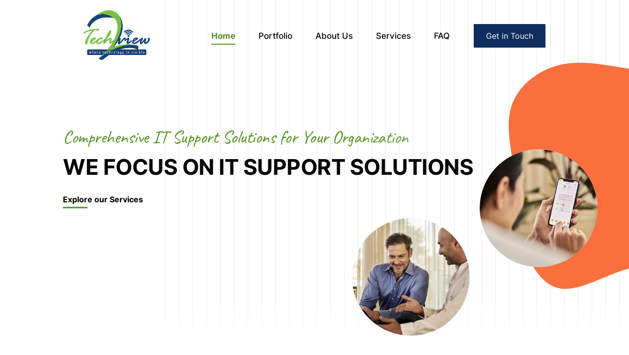

--- FILE ---
content_type: text/html; charset=UTF-8
request_url: https://tech2view.com/?cid=118
body_size: 8474
content:
<!DOCTYPE html>
<html lang="en-us">

<head>
	<title>tech2view - Comprehensive IT Solutions</title>
	<meta charset="utf-8" />
	<meta http-equiv="X-UA-Compatible" content="IE=edge" />
	<meta name="viewport" content="width=device-width, initial-scale=1, shrink-to-fit=no" />
	<meta name="description" content="Reduce risk and harden security with comprehensive cybersecurity solutions for your organization." />
	<meta name="author" content="" />
	<!-- <link href="https://tech2view.com/img/favicon.ico" rel="icon" type="image/x-icon"> -->
	<link href="https://tech2view.com/img/t2v-logo-icon.png" rel="icon" type="image/x-icon">
	<link rel="stylesheet" href="https://tech2view.com/css/skin.css" type="text/css" media="all" />
	<link rel="preload" as="style" href="https://tech2view.com/build/assets/app-OghvgGz8.css" /><link rel="modulepreload" href="https://tech2view.com/build/assets/app-CvMnlr3n.js" /><link rel="stylesheet" href="https://tech2view.com/build/assets/app-OghvgGz8.css" /><script type="module" src="https://tech2view.com/build/assets/app-CvMnlr3n.js"></script>	</head>

<body>
	<header class="site-header">
		<div class="main-header">
			<div class="d-flex justify-space-between align-items-center  ">
				<a class="site-logo" href="https://tech2view.com">
					<img src="https://tech2view.com/img/logo.svg" width="100" height="100" alt="" />
				</a>
				<div class="main-navigation">
					<div class="site-toggle">
						<i>MENU <span></span></i>
					</div>
					<div class="site-nav">
						<div class="nav-close">Close <img src="https://tech2view.com/img/close-white.svg" width="18" height="18" alt="">
						</div>
						<ul>
							<li class="menu-item current-menu-item">
								<a href="https://tech2view.com">Home</a>
							</li>
							<li class="menu-item ">
								<a href="#portfolio">Portfolio</a>
							</li>
							<li class="menu-item ">
								<a href="#about-us">About Us</a>
							</li>
							<li class="menu-item ">
								<a href="#services">Services</a>
							</li>
							<li class="menu-item ">
								<a href="#faqs">FAQ</a>
							</li>
						</ul>
					</div>
				</div>
				<div class="hdr-btn">
					<a href="https://tech2view.com/contact" class="site-btn">Get in Touch</a>
				</div>
			</div>
		</div>
	</header>

	<div id="slideshow" class="hero-section hero-slider">
	<div class="bg-lines">
	</div>
	<div class="blob">
		<svg viewBox="0 0 200 200" xmlns="http://www.w3.org/2000/svg">
			<path id="blob" fill="#F9703E" width="500" height="500">
				<animate attributeName="d" dur="15000ms" repeatCount="indefinite"
					values="M23.9,-47.1C32.6,-36.4,42.3,-33.2,54.4,-26.6C66.5,-20,81.1,-10,81.9,0.5C82.8,11,69.9,21.9,60.5,33.2C51.1,44.5,45.1,56.2,35.6,57.8C26.1,59.5,13.1,51.1,1.8,48.1C-9.5,45,-19,47.2,-32.2,47.7C-45.3,48.1,-62.2,46.9,-65.7,38.6C-69.1,30.4,-59.2,15.2,-54.2,2.9C-49.2,-9.4,-49.1,-18.8,-46.9,-29.4C-44.8,-40,-40.7,-51.7,-32.6,-62.6C-24.4,-73.6,-12.2,-83.8,-2.3,-79.9C7.6,-75.9,15.3,-57.8,23.9,-47.1Z;

M36.7,-58.9C48,-57,58.1,-48.2,68,-37.2C77.9,-26.2,87.8,-13.1,88.3,0.3C88.8,13.7,79.9,27.3,68.3,35.5C56.7,43.7,42.6,46.4,30.7,48C18.9,49.6,9.5,50.1,-3.5,56.1C-16.4,62.2,-32.8,73.8,-42.9,71.1C-53,68.5,-56.7,51.7,-60.1,37.5C-63.4,23.3,-66.4,11.6,-70.7,-2.4C-74.9,-16.5,-80.3,-33,-75.9,-45.3C-71.4,-57.7,-57.1,-65.8,-42.8,-66C-28.5,-66.2,-14.2,-58.4,-0.8,-57.1C12.7,-55.7,25.3,-60.8,36.7,-58.9Z;

M29.7,-44.7C42,-44.5,57.7,-43.4,69.5,-35.8C81.3,-28.2,89.2,-14.1,86.6,-1.5C84,11.1,70.9,22.2,60.5,32.3C50.1,42.3,42.5,51.3,32.8,62.3C23.2,73.2,11.6,86.1,-0.4,86.9C-12.5,87.6,-25,76.3,-37.1,66.7C-49.1,57.2,-60.8,49.5,-68,38.7C-75.2,27.9,-77.9,13.9,-77.2,0.4C-76.6,-13.2,-72.6,-26.4,-62.3,-31.8C-52,-37.3,-35.4,-35,-24,-35.7C-12.6,-36.4,-6.3,-40.1,1.2,-42.2C8.8,-44.3,17.5,-44.9,29.7,-44.7Z;

M27,-46.9C36.4,-41.3,46.5,-37,48.6,-29.4C50.7,-21.8,44.7,-10.9,43.2,-0.9C41.7,9.2,44.7,18.3,44.5,29.2C44.3,40,40.9,52.5,32.9,61.7C25,71,12.5,77.1,2.6,72.7C-7.4,68.3,-14.8,53.3,-26.8,46.4C-38.8,39.5,-55.5,40.5,-65.6,34.2C-75.7,27.8,-79.2,13.9,-77.3,1.1C-75.5,-11.7,-68.2,-23.4,-61.7,-36.1C-55.2,-48.7,-49.5,-62.3,-39.3,-67.5C-29.2,-72.8,-14.6,-69.7,-2.9,-64.7C8.8,-59.7,17.5,-52.6,27,-46.9Z;

M40.6,-72.2C51.3,-64.2,57.8,-50.6,61.5,-37.7C65.2,-24.7,66,-12.4,66.1,0.1C66.2,12.5,65.5,25,58.8,32.7C52.1,40.4,39.4,43.4,28.6,49C17.8,54.7,8.9,63,-0.3,63.6C-9.6,64.2,-19.2,57,-29.4,51C-39.6,45,-50.5,40.2,-53.3,31.9C-56.2,23.6,-51,11.8,-51,0C-51,-11.8,-56.2,-23.6,-55.8,-36.1C-55.3,-48.6,-49.3,-61.8,-39.1,-70.1C-28.8,-78.5,-14.4,-82,0.3,-82.4C15,-82.9,29.9,-80.3,40.6,-72.2Z;

M23.9,-47.1C32.6,-36.4,42.3,-33.2,54.4,-26.6C66.5,-20,81.1,-10,81.9,0.5C82.8,11,69.9,21.9,60.5,33.2C51.1,44.5,45.1,56.2,35.6,57.8C26.1,59.5,13.1,51.1,1.8,48.1C-9.5,45,-19,47.2,-32.2,47.7C-45.3,48.1,-62.2,46.9,-65.7,38.6C-69.1,30.4,-59.2,15.2,-54.2,2.9C-49.2,-9.4,-49.1,-18.8,-46.9,-29.4C-44.8,-40,-40.7,-51.7,-32.6,-62.6C-24.4,-73.6,-12.2,-83.8,-2.3,-79.9C7.6,-75.9,15.3,-57.8,23.9,-47.1Z">
				</animate>

			</path>
		</svg>
	</div>

	<div class="hero-content">
		<p class="sub-heading anim-text">Comprehensive IT Support Solutions for Your Organization</p>
		<h2 class="anim-text">We focus on IT support solutions</h2>
		<div class="anchor-div">
			<a href="#services" class="link-btn">Explore our Services</a>
		</div>
	</div>
	<div class="hero-images">
		<img class="fist-image" src="https://tech2view.com/img/hero-circle-one.jpg" width="270" height="270" alt="">
		<img class="sec-image" src="https://tech2view.com/img/hero-circle-two.jpg" width="270" height="270" alt="">
	</div>
</div>

<section class="site-section portfolio-section site-scroll" id="portfolio">
	<div class="site-wrapper site-content">
		<div class="section-heading text-center mb-5">
			<p class="sub-heading">Our Portfolio</p>
			<h2>Innovative Software Solutions & Digital Platforms</h2>
			<p class="lead">Showcasing our expertise in custom development, from e-commerce platforms to specialized management systems</p>
		</div>
	</div>

	<div class="site-wrapper">
		<div class="portfolio-grid">
			<!-- Document Archiving -->
			<div class="portfolio-item">
				<div class="portfolio-card">
					<div class="portfolio-image">
						<img src="https://images.unsplash.com/photo-1569235186275-626cb53b83ce?q=80&w=1172&auto=format&fit=crop&ixlib=rb-4.1.0&ixid=M3wxMjA3fDB8MHxwaG90by1wYWdlfHx8fGVufDB8fHx8fA%3D%3D" alt="Document Archiving">
						<div class="portfolio-overlay">
							<div class="portfolio-icon">
								<svg width="48" height="48" viewBox="0 0 24 24" fill="none" stroke="currentColor" stroke-width="2">
									<path d="M14 2H6a2 2 0 0 0-2 2v16a2 2 0 0 0 2 2h12a2 2 0 0 0 2-2V8z"></path>
									<polyline points="14,2 14,8 20,8"></polyline>
									<line x1="16" y1="13" x2="8" y2="13"></line>
									<line x1="16" y1="17" x2="8" y2="17"></line>
									<polyline points="10,9 9,9 8,9"></polyline>
								</svg>
							</div>
						</div>
					</div>
					<div class="portfolio-content">
						<div class="portfolio-badge">Enterprise Solution</div>
						<h3 class="portfolio-title">Document Archiving System</h3>
						<p class="portfolio-description">Secure digital document management system with advanced search and retrieval capabilities.</p>
						<div class="portfolio-tech">
							<span class="tech-tag">Laravel</span>
							<span class="tech-tag">PHP</span>
							<span class="tech-tag">HTML5</span>
							<span class="tech-tag">JavaScript</span>
						</div>
					</div>
				</div>
			</div>

			<!-- Website Development -->
			<div class="portfolio-item featured">
				<div class="portfolio-card">
					<div class="portfolio-image">
						<img src="https://images.unsplash.com/photo-1460925895917-afdab827c52f?ixlib=rb-4.0.3&ixid=M3wxMjA3fDB8MHxwaG90by1wYWdlfHx8fGVufDB8fHx8fA%3D%3D&auto=format&fit=crop&w=2015&q=80" alt="Website Development">
						<div class="portfolio-overlay">
							<div class="portfolio-icon">
								<svg width="48" height="48" viewBox="0 0 24 24" fill="none" stroke="currentColor" stroke-width="2">
									<path d="M10 13a5 5 0 0 0 7.54.54l3-3a5 5 0 0 0-7.07-7.07l-1.72 1.71"></path>
									<path d="M14 11a5 5 0 0 0-7.54-.54l-3 3a5 5 0 0 0 7.07 7.07l1.71-1.71"></path>
								</svg>
							</div>
						</div>
					</div>
					<div class="portfolio-content">
						<div class="portfolio-badge">Web Development</div>
						<h3 class="portfolio-title">Custom Websites</h3>
						<p class="portfolio-description">Our latest work includes <a href="https://nsrihlah.com" class="portfolio-anchor" target="_blank">N S Rihlah</a> and <a href="https://bglelite.com" class="portfolio-anchor" target="_blank">BGL Elite</a>, <a href="https://minglebd.com" class="portfolio-anchor" target="_blank">Mingle Limited</a> and <a href="https://kingfisher.com.bd" class="portfolio-anchor" target="_blank">King Fisher</a> professional websites crafted with modern design and optimal performance</p>
						<div class="portfolio-tech">
							<span class="tech-tag">Laravel</span>
							<span class="tech-tag">PHP</span>
							<span class="tech-tag">HTML5</span>
							<span class="tech-tag">JavaScript</span>
						</div>
					</div>
				</div>
			</div>

			<!-- SchoolOS -->
			<div class="portfolio-item featured">
				<div class="portfolio-card">
					<div class="portfolio-image">
						<img src="https://plus.unsplash.com/premium_photo-1681488088523-ef98813db228?w=2070&auto=format&fit=crop&q=60&ixlib=rb-4.1.0&ixid=M3wxMjA3fDB8MHxzZWFyY2h8NXx8c2Nob29sJTIwc29mdHdhcmV8ZW58MHx8MHx8fDA%3D" alt="SchoolOS">
						<div class="portfolio-overlay">
							<div class="portfolio-icon">
								<svg width="48" height="48" viewBox="0 0 24 24" fill="none" stroke="currentColor" stroke-width="2">
									<path d="M4 19.5A2.5 2.5 0 0 1 6.5 17H20"></path>
									<path d="M6.5 2H20v20H6.5A2.5 2.5 0 0 1 4 19.5v-15A2.5 2.5 0 0 1 6.5 2z"></path>
								</svg>
							</div>
						</div>
						<div class="live-badge">Live</div>
					</div>
					<div class="portfolio-content">
						<div class="portfolio-badge">Education Management</div>
						<h3 class="portfolio-title">SchoolOS</h3>
						<p class="portfolio-description">Comprehensive school management system for modern educational institutions. It centralizes student enrollment, attendance, grading, and communication on a single platform. Teachers can efficiently manage classes, assignments, and performance tracking, while administrators gain powerful tools for scheduling, fee management, and resource allocation.</p>
						<div class="portfolio-tech">
							<span class="tech-tag">PHP</span>
							<span class="tech-tag">Laravel</span>
							<span class="tech-tag">Bootstrap</span>
							<span class="tech-tag">Multi-role</span>
						</div>
						<a href="https://schoolos.tech2view.org/" target="_blank" class="portfolio-link">
							<span>View Demo</span>
							<svg width="16" height="16" viewBox="0 0 24 24" fill="none" stroke="currentColor" stroke-width="2">
								<path d="M7 17L17 7"></path>
								<path d="M7 7h10v10"></path>
							</svg>
						</a>
					</div>
				</div>
			</div>

			<!-- TailorTrack -->
			<div class="portfolio-item">
				<div class="portfolio-card">
					<div class="portfolio-image">
						<img src="https://plus.unsplash.com/premium_photo-1664301578721-81b3aab03eb3?q=80&w=1170&auto=format&fit=crop&ixlib=rb-4.1.0&ixid=M3wxMjA3fDB8MHxwaG90by1wYWdlfHx8fGVufDB8fHx8fA%3D%3D" alt="TailorTrack">
						<div class="portfolio-overlay">
							<div class="portfolio-icon">
								<svg width="48" height="48" viewBox="0 0 24 24" fill="none" stroke="currentColor" stroke-width="2">
									<path d="M12 2l3.09 6.26L22 9.27l-5 4.87 1.18 6.88L12 17.77l-6.18 3.25L7 14.14 2 9.27l6.91-1.01L12 2z"></path>
								</svg>
							</div>
						</div>
					</div>
					<div class="portfolio-content">
						<div class="portfolio-badge">SaaS Platform</div>
						<h3 class="portfolio-title">TailorTrack</h3>
						<p class="portfolio-description">Workshop management system for garment manufacturers with real-time tracking and analytics. It streamlines production, monitors efficiency, and gives instant visibility into every stage of work-in-progress.</p>
						<div class="portfolio-tech">
							<span class="tech-tag">Laravel</span>
							<span class="tech-tag">PHP</span>
							<span class="tech-tag">Real-time</span>
						</div>
						<a href="https://tailor-track.tech2view.org/" target="_blank" class="portfolio-link">
							<span>View Demo</span>
							<svg width="16" height="16" viewBox="0 0 24 24" fill="none" stroke="currentColor" stroke-width="2">
								<path d="M7 17L17 7"></path>
								<path d="M7 7h10v10"></path>
							</svg>
						</a>
					</div>
				</div>
			</div>

			<!-- eCommerce -->
			<div class="portfolio-item">
				<div class="portfolio-card">
					<div class="portfolio-image">
						<img src="https://images.unsplash.com/photo-1556742049-0cfed4f6a45d?ixlib=rb-4.0.3&ixid=M3wxMjA3fDB8MHxwaG90by1wYWdlfHx8fGVufDB8fHx8fA%3D%3D&auto=format&fit=crop&w=2340&q=80" alt="eCommerce Solutions">
						<div class="portfolio-overlay">
							<div class="portfolio-icon">
								<svg width="48" height="48" viewBox="0 0 24 24" fill="none" stroke="currentColor" stroke-width="2">
									<circle cx="9" cy="21" r="1"></circle>
									<circle cx="20" cy="21" r="1"></circle>
									<path d="M1 1h4l2.68 13.39a2 2 0 0 0 2 1.61h9.72a2 2 0 0 0 2-1.61L23 6H6"></path>
								</svg>
							</div>
						</div>
					</div>
					<div class="portfolio-content">
						<div class="portfolio-badge">E-commerce</div>
						<h3 class="portfolio-title">eCommerce Solutions</h3>
						<p class="portfolio-description">Custom e-commerce platforms and online stores with payment integration and inventory management.</p>
						<div class="portfolio-tech">
							<span class="tech-tag">WooCommerce</span>
							<span class="tech-tag">Payment API</span>
							<span class="tech-tag">Custom</span>
						</div>
					</div>
				</div>
			</div>

			<!-- Wholtrix -->
			<div class="portfolio-item featured">
				<div class="portfolio-card">
					<div class="portfolio-image">
						<img src="https://images.unsplash.com/photo-1586528116311-ad8dd3c8310d?ixlib=rb-4.0.3&ixid=M3wxMjA3fDB8MHxwaG90by1wYWdlfHx8fGVufDB8fHx8fA%3D%3D&auto=format&fit=crop&w=2070&q=80" alt="Wholtrix">
						<div class="portfolio-overlay">
							<div class="portfolio-icon">
								<svg width="48" height="48" viewBox="0 0 24 24" fill="none" stroke="currentColor" stroke-width="2">
									<path d="M3 3h18v18H3zM9 9h6v6H9z"></path>
									<path d="M9 1v6"></path>
									<path d="M15 1v6"></path>
									<path d="M9 17v6"></path>
									<path d="M15 17v6"></path>
									<path d="M1 9h6"></path>
									<path d="M17 9h6"></path>
									<path d="M1 15h6"></path>
									<path d="M17 15h6"></path>
								</svg>
							</div>
						</div>
						<div class="live-badge">Live</div>
					</div>
					<div class="portfolio-content">
						<div class="portfolio-badge">Inventory & POS</div>
						<h3 class="portfolio-title">Wholtrix</h3>
						<p class="portfolio-description">Smart inventory management and POS system with advanced analytics and reporting. It offers seamless stock control, real-time sales tracking, and automated reordering to prevent stockouts or overstocking.</p>
						<div class="portfolio-tech">
							<span class="tech-tag">Laravel</span>
							<span class="tech-tag">PHP</span>
							<span class="tech-tag">POS</span>
							<span class="tech-tag">Analytics</span>
						</div>
						<a href="https://wholtrix.tech2view.org/" target="_blank" class="portfolio-link">
							<span>View Demo</span>
							<svg width="16" height="16" viewBox="0 0 24 24" fill="none" stroke="currentColor" stroke-width="2">
								<path d="M7 17L17 7"></path>
								<path d="M7 7h10v10"></path>
							</svg>
						</a>
					</div>
				</div>
			</div>

			<!-- Chamber Management -->
			<div class="portfolio-item featured">
				<div class="portfolio-card">
					<div class="portfolio-image">
						<img src="https://plus.unsplash.com/premium_photo-1661377234244-3f68ab576d15?q=80&w=1170&auto=format&fit=crop&ixlib=rb-4.1.0&ixid=M3wxMjA3fDB8MHxwaG90by1wYWdlfHx8fGVufDB8fHx8fA%3D%3D" alt="Chamber Management">
						<div class="portfolio-overlay">
							<div class="portfolio-icon">
								<svg width="48" height="48" viewBox="0 0 24 24" fill="none" stroke="currentColor" stroke-width="2">
									<path d="M3 21h18"></path>
									<path d="M5 21V7l8-4v18"></path>
									<path d="M19 21V11l-6-4"></path>
								</svg>
							</div>
						</div>
					</div>
					<div class="portfolio-content">
						<div class="portfolio-badge">Management System</div>
						<h3 class="portfolio-title">Chamber Management</h3>
						<p class="portfolio-description">Doctor chamber management system that handles appointments, payments, patient history, and prescriptions. It streamlines daily operations, provides instant access to medical records, and ensures smooth patient management for efficient healthcare delivery.</p>
						<div class="portfolio-tech">
							<span class="tech-tag">Laravel</span>
							<span class="tech-tag">PHP</span>
							<span class="tech-tag">HTML5</span>
							<span class="tech-tag">JavaScript</span>
						</div>
					</div>
				</div>
			</div>

			<!-- Wholesale Marketplace -->
			<div class="portfolio-item">
				<div class="portfolio-card">
					<div class="portfolio-image">
						<img src="https://images.unsplash.com/photo-1605371924599-2d0365da1ae0?q=80&w=1470&auto=format&fit=crop&ixlib=rb-4.1.0&ixid=M3wxMjA3fDB8MHxwaG90by1wYWdlfHx8fGVufDB8fHx8fA%3D%3D" alt="Wholesale Marketplace">
						<div class="portfolio-overlay">
							<div class="portfolio-icon">
								<svg width="48" height="48" viewBox="0 0 24 24" fill="none" stroke="currentColor" stroke-width="2">
									<circle cx="9" cy="21" r="1"></circle>
									<circle cx="20" cy="21" r="1"></circle>
									<path d="M1 1h4l2.68 13.39a2 2 0 0 0 2 1.61h9.72a2 2 0 0 0 2-1.61L23 6H6"></path>
								</svg>
							</div>
						</div>
					</div>
					<div class="portfolio-content">
						<div class="portfolio-badge">Wholesale Marketplace</div>
						<h3 class="portfolio-title">Wholesale Marketplace</h3>
						<p class="portfolio-description">Wholesale marketplace with real-time tracking and analytics. It streamlines orders, monitors activity, and offers instant inventory visibility, while enabling transparent price negotiation between buyers and sellers.</p>
						<div class="portfolio-tech">
							<span class="tech-tag">Laravel</span>
							<span class="tech-tag">PHP</span>
							<span class="tech-tag">HTML5</span>
							<span class="tech-tag">JavaScript</span>
						</div>
					</div>
				</div>

			</div>
		</div>
	</div>
</section>

<section class="site-section about-section site-scroll pt-0" id="about-us">
	<div class="slide-text">
		<marquee behavior="scroll" scrollamount="20" direction="">
			<h2 class="text-slider">The IT Solutions that your Organisation Deserves </h2>
		</marquee>
	</div>
	<div class="bg-lines">
	</div>
	<div class="site-wrapper">
		<div class="site-row">
			<div class="site-col col-6">
				<div class="site-content">
					<p class="sub-heading">About Us</p>
					<h2>A focused team providing professional support</h2>
					<div class="site-stats">
						<p>Service Experts <span class="stat-date">5+ years</span></p>
						<p>Serving Since <span class="stat-date">2020</span></p>
					</div>
				</div>
			</div>
			<div class="site-col col-6">
				<div class="site-content">
					<p>tech2view is a comprehensive IT solutions company specializing in custom software development, cybersecurity, and digital transformation services. We are dedicated to helping businesses leverage technology to achieve their goals, improve efficiency, and maintain a competitive edge in the digital landscape.</p>

					<p>Our team of experienced IT professionals combines deep technical expertise with industry knowledge to deliver innovative solutions that address real business challenges. We stay current with the latest technologies and industry trends to ensure our clients receive cutting-edge solutions.</p>

					<p>From custom software development to cybersecurity protection, website creation to IT consultation, we provide end-to-end technology services that drive business growth and success.</p>
					<a href="https://tech2view.com/about" class="link-btn">Explore About Us</a>
				</div>
			</div>
		</div>
	</div>
</section>

<section class="site-section site-scroll service-section" id="services">
	<div class="site-wrapper">
		<div class="section-heading site-content">
			<p class="sub-heading">Our Services </p>
			<h2>Comprehensive IT solutions that address all your business needs, from custom software development to cybersecurity and consultation.</h2>
		</div>
		<div class="site-row">
			<div class="site-col col-12">
				<div class="site-content">
					<div class="accordion accordion__active">
						<div class="accordion__intro">
							<h4>
								<span class="site-icon">
									<img src="https://tech2view.com/img/icon-1.svg" width="42" height="42" alt="">
								</span> Custom Software Development
							</h4>
						</div>
						<div class="accordion__content">
							<p>tech2view specializes in developing tailored software solutions that perfectly align with your business requirements and objectives.</p>
							<p>We create scalable, robust, and user-friendly applications that streamline your operations and drive business growth.</p>
							<a href="https://tech2view.com/services/custom-software-development" class="link-btn">Explore Custom Software Development</a>
						</div>
					</div>
				</div>
			</div>
			<div class="site-col col-6">
				<div class="site-content">
					<div class="accordion">
						<div class="accordion__intro">
							<h4>
								<span class="site-icon">
									<img src="https://tech2view.com/img/icon-2.svg" width="42" height="42" alt="">
								</span> Software Maintenance
							</h4>
						</div>
						<div class="accordion__content">
							<p>tech2view provides comprehensive software maintenance services to ensure your applications run smoothly and efficiently.</p>
							<p>We offer regular updates, bug fixes, performance optimization, and ongoing support to keep your software current and reliable.</p>
							<a href="https://tech2view.com/services/software-maintenance" class="link-btn">Explore Software Maintenance</a>
						</div>
					</div>
					<div class="accordion">
						<div class="accordion__intro">
							<h4>
								<span class="site-icon">
									<img src="https://tech2view.com/img/icon-3.svg" width="42" height="42" alt="">
								</span> Cyber Security Solutions
							</h4>
						</div>
						<div class="accordion__content">
							<p>tech2view offers cutting-edge cybersecurity solutions to protect your business from evolving digital threats and vulnerabilities.</p>
							<p>We implement comprehensive security measures including threat detection, prevention, and response strategies to safeguard your digital assets.</p>
							<a href="https://tech2view.com/services/cyber-security-solutions" class="link-btn">Explore Cyber Security Solutions</a>
						</div>
					</div>
					<div class="accordion">
						<div class="accordion__intro">
							<h4>
								<span class="site-icon">
									<img src="https://tech2view.com/img/icon-4.svg" width="42" height="42" alt="">
								</span> Readymade Software
							</h4>
						</div>
						<div class="accordion__content">
							<p>tech2view provides high-quality readymade software solutions that can be quickly deployed to meet your immediate business needs.</p>
							<p>Our pre-built solutions are cost-effective, time-efficient, and designed to integrate seamlessly with your existing systems.</p>
							<a href="https://tech2view.com/services/readymade-software" class="link-btn">Explore Readymade Software</a>
						</div>
					</div>
				</div>
			</div>
			<div class="site-col col-6">
				<div class="site-content">
					<div class="accordion">
						<div class="accordion__intro">
							<h4>
								<span class="site-icon">
									<img src="https://tech2view.com/img/icon-5.svg" width="42" height="42" alt="">
								</span> Website Development
							</h4>
						</div>
						<div class="accordion__content">
							<p>tech2view creates modern, responsive, and high-performance websites that enhance your online presence and drive business success.</p>
							<p>We develop user-friendly websites with cutting-edge design, optimal functionality, and search engine optimization to maximize your digital impact.</p>
							<a href="https://tech2view.com/services/website-development" class="link-btn">Explore Website Development</a>
						</div>
					</div>
					<div class="accordion">
						<div class="accordion__intro">
							<h4>
								<span class="site-icon">
									<img src="https://tech2view.com/img/icon-6.svg" width="42" height="42" alt="">
								</span> IT Consultation
							</h4>
						</div>
						<div class="accordion__content">
							<p>tech2view provides expert IT consultation services to help you make informed technology decisions and optimize your digital infrastructure.</p>
							<p>Our experienced consultants analyze your business needs and recommend the most effective technology solutions to achieve your goals.</p>
							<a href="https://tech2view.com/services/it-consultation" class="link-btn">Explore IT Consultation</a>
						</div>
					</div>
					<div class="accordion">
						<div class="accordion__intro">
							<h4>
								<span class="site-icon">
									<img src="https://tech2view.com/img/mobile-icon.svg" width="42" height="42" alt="">
								</span> Mobile Application Development
							</h4>
						</div>
						<div class="accordion__content">
							<p>Native and cross-platform mobile apps for Android and iOS with secure backends, beautiful UX, and app store deployment support.</p>
							<p>We help you go from idea to launch with architecture, development, QA, and maintenance.</p>
							<a href="https://tech2view.com/services/mobile-application-development" class="link-btn">Explore Mobile App Development</a>
						</div>
					</div>
				</div>
			</div>
		</div>
</section>

<section class="site-section intro-section site-scroll" id="about-us">
	<div class="site-wrapper">
		<div class="site-row align-items-center">
			<div class="site-col col-6">
				<div class="site-content">
					<div class="section-heading">
						<p class="large">We specialize in custom software development and cybersecurity solutions for diverse industries</p>
					</div>
					<a href="#footer" class="link-btn">Get in touch</a>
				</div>
			</div>
		</div>
	</div>
	<div class="site-image">
		<img src="https://tech2view.com/img/mid-hero.jpg" width="690" height="565" alt="">
	</div>
</section>

<section class="faq-section site-section site-scroll " id="faqs">
	<div class="site-wrapper">
		<div class="section-heading site-content">
			<p class="sub-heading">Frequently Asked Questions</p>
		</div>
		<div class="faq-wrapper  site-content">
			<div class="qna active">
				<h4 class="question">What types of custom software development services does tech2view offer?</h4>
				<div class="answer">
					<p>tech2view offers comprehensive custom software development services including web applications, mobile apps, desktop applications, and enterprise software solutions. We specialize in creating tailored software that addresses your specific business requirements, from initial concept to final deployment.</p>
					<p>Our development process includes requirements analysis, UI/UX design, development, testing, deployment, and ongoing maintenance. We use modern technologies and frameworks to ensure scalable, secure, and high-performance solutions that grow with your business.</p>
				</div>
			</div>
			<div class="qna">
				<h4 class="question">How does tech2view ensure the security of custom software solutions?</h4>
				<div class="answer">
					<p>Security is a fundamental aspect of all our software development projects. We implement industry-standard security practices including secure coding standards, regular security audits, penetration testing, and compliance with security frameworks. Our cybersecurity team works closely with our development team to ensure every application meets the highest security standards.</p>
					<p>We also provide ongoing security monitoring and updates to protect against emerging threats and vulnerabilities, ensuring your software remains secure throughout its lifecycle.</p>
				</div>
			</div>
			<div class="qna">
				<h4 class="question">What is included in your software maintenance services?</h4>
				<div class="answer">
					<p>Our software maintenance services include regular updates, bug fixes, performance optimization, security patches, and feature enhancements. We provide 24/7 monitoring, technical support, and proactive maintenance to ensure your software runs smoothly and efficiently.</p>
					<p>We also offer database maintenance, backup management, and system health checks to prevent potential issues before they impact your business operations.</p>
				</div>
			</div>
			<div class="qna">
				<h4 class="question">How quickly can you deploy readymade software solutions?</h4>
				<div class="answer">
					<p>Our readymade software solutions can typically be deployed within 1-2 weeks, depending on the complexity and customization requirements. These solutions are pre-built and tested, allowing for rapid deployment while maintaining high quality and reliability.</p>
					<p>We also provide customization options to adapt the software to your specific business needs, ensuring it integrates seamlessly with your existing systems and workflows.</p>
				</div>
			</div>
			<div class="qna">
				<h4 class="question">What technologies do you use for website development?</h4>
				<div class="answer">
					<p>We use modern, industry-leading technologies for website development including React, Angular, Vue.js for frontend development, and Node.js, PHP, Python for backend development. We also work with popular CMS platforms like WordPress, Drupal, and custom solutions.</p>
					<p>Our websites are built with responsive design, SEO optimization, and performance in mind. We ensure fast loading times, mobile compatibility, and accessibility standards to provide the best user experience across all devices.</p>
				</div>
			</div>
			<div class="qna">
				<h4 class="question">How does your IT consultation process work?</h4>
				<div class="answer">
					<p>Our IT consultation process begins with a comprehensive assessment of your current technology infrastructure, business goals, and challenges. We analyze your needs and provide detailed recommendations for technology solutions that align with your business objectives.</p>
					<p>We provide ongoing support and guidance throughout the implementation process, ensuring smooth transitions and optimal results. Our consultants have extensive experience across various industries and can provide insights specific to your business sector.</p>
				</div>
			</div>
			<div class="qna">
				<h4 class="question">Do you provide ongoing support after project completion?</h4>
				<div class="answer">
					<p>Yes, we provide comprehensive ongoing support for all our projects. This includes technical support, maintenance services, updates, and enhancements. We offer different support packages to meet your specific needs and budget requirements.</p>
					<p>Our support team is available to help with any issues, questions, or modifications you may need. We believe in building long-term partnerships with our clients and are committed to your success beyond the initial project delivery.</p>
				</div>
			</div>
		</div>
	</div>
</section>

	<footer id="footer">
		<div class="site-wrapper">
			<div class="top-footer">
				<div class="site-row">
					<div class="site-col col-3">
						<div class="ftr-nav">
							<h6>Quick Links</h6>
							<ul>
								<li>
									<a href="https://tech2view.com">Home</a>
								</li>
								<li>
									<a href="#about-us">About Us</a>
								</li>
								<li>
									<a href="#services">Services</a>
								</li>
								<li>
									<a href="#footer">Contact</a>
								</li>
							</ul>
						</div>
					</div>
					<div class="site-col col-6">
						<div class="ftr-nav">
							<h6>Services</h6>
							<ul>
								<li>
									<a href="https://tech2view.com/services/custom-software-development">Custom Software Development</a>
								</li>
								<li>
									<a href="https://tech2view.com/services/software-maintenance">Software Maintenance</a>
								</li>
								<li>
									<a href="https://tech2view.com/services/cyber-security-solutions">Cyber Security Solutions</a>
								</li>
								<li>
									<a href="https://tech2view.com/services/readymade-software">Readymade Software</a>
								</li>
								<li>
									<a href="https://tech2view.com/services/website-development">Website Development</a>
								</li>
								<li>
									<a href="https://tech2view.com/services/it-consultation">IT Consultation</a>
								</li>
							</ul>
						</div>
					</div>
					<div class="site-col col-3">
						<div class="ftr-nav ftr-contact">
							<h6>Contact</h6>
							<p>204 South Kutubkhali, Jatrabari, Post Code: 1236, Dhaka, Bangladesh</p>
							<div class="ftr-contact">
								<p>Get in touch</p>
								<p><span class="icon"><img src="https://tech2view.com/img/mobile-icon.svg" width="14" height="14" alt=""></span> <a href="tel:+8801748400415">+8801748400415</a></p>
								<p><span class="icon"><img src="https://tech2view.com/img/email-icon.svg" width="18" height="18" alt=""></span> <a href="mailto:info@tech2view.com">info@tech2view.com</a></p>
							</div>
						</div>
					</div>
				</div>
				<div class="bottom-footer">
					<p class="site-copyright"><span> © tech2view. All Rights Reserved.</span> <span style="color:silver;font-size:12px;">Site designed by <a href="https://www.keentodesign.com.au" target="_blank" style="color:silver;font-size:12px;">Keen To Design</a> </span>
					<div class="ftr-social d-flex">
						<a href="https://www.facebook.com/tech2view.limited" target="_blank"><img src="https://tech2view.com/img/facebook-icon.svg" width="32" height="32" alt=""></a>
						<a href="https://www.linkedin.com/company/tech2view-limited" target="_blank"><img src="https://tech2view.com/img/linkedin-icon.svg" width="32" height="32" alt=""></a>
					</div>
					<a href="#" class="go-top" style="display: inline;">Back to Top <span class="arrow"></span></a>
				</div>
			</div>
	</footer>
	</body>

</html>

--- FILE ---
content_type: text/css
request_url: https://tech2view.com/css/skin.css
body_size: 13826
content:
@font-face {
    font-family: 'Caveat';
    src: url('../fonts/Caveat-Regular.woff2') format('woff2'), url('../fonts/Caveat-Regular.woff') format('woff');
    font-weight: normal;
    font-style: normal;
    font-display: swap;
}

@font-face {
    font-family: 'Inter';
    src: url('../fonts/Inter-Regular.woff') format('woff2'), url('../fonts/Inter-Regular.woff2') format('woff');
    font-weight: normal;
    font-style: normal;
    font-display: swap;
}

@font-face {
    font-family: 'Inter';
    src: url('../fonts/Inter-Bold.woff') format('woff2'),
        url('../fonts/Inter-Bold.woff2') format('woff');
    font-weight: bold;
    font-style: normal;
    font-display: swap;
}

@font-face {
    font-family: 'Inter';
    src: url('../fonts/Inter-Medium.woff') format('woff2'),
        url('../fonts/Inter-Medium.woff2') format('woff');
    font-weight: 500;
    font-style: normal;
    font-display: swap;
}

/* Menu Overlap Fix */
.site-nav {
    z-index: 9999 !important;
}

.site-nav ul li ul {
    z-index: 10000 !important;
}

/* Ensure content sections have proper z-index */
.site-section {
    position: relative;
    z-index: 1;
}

.hero-section {
    position: relative;
    z-index: 2;
}

/* Fix for mobile menu overlap */
@media (max-width: 1200px) {
    .site-nav {
        z-index: 9999 !important;
    }
    
    /* Ensure other elements don't overlap the menu when it's open */
    body.on .site-section,
    body.on .hero-section,
    body.on .site-wrapper {
        z-index: 1 !important;
    }
    
    /* Keep header above content but below menu */
    header.site-header {
        z-index: 9998 !important;
    }
    
    /* Ensure toggle button stays above menu */
    .site-toggle {
        z-index: 10000 !important;
    }
}

/* Gap Utility Classes */
.gap-1 { gap: 0.25rem; }
.gap-2 { gap: 0.5rem; }
.gap-3 { gap: 0.75rem; }
.gap-4 { gap: 1rem; }
.gap-5 { gap: 1.25rem; }
.gap-6 { gap: 1.5rem; }
.gap-8 { gap: 2rem; }
.gap-10 { gap: 2.5rem; }
.gap-12 { gap: 3rem; }

/* Flexbox Gap Support */
.d-flex.gap-1 > * { margin: 0.125rem; }
.d-flex.gap-2 > * { margin: 0.25rem; }
.d-flex.gap-3 > * { margin: 0.375rem; }
.d-flex.gap-4 > * { margin: 0.5rem; }
.d-flex.gap-5 > * { margin: 0.625rem; }
.d-flex.gap-6 > * { margin: 0.75rem; }
.d-flex.gap-8 > * { margin: 1rem; }
.d-flex.gap-10 > * { margin: 1.25rem; }
.d-flex.gap-12 > * { margin: 1.5rem; }

/* Service Page Hero Content Responsive Margin */
.hero-content-large-margin {
    margin: 0 !important;
}

@media (min-width: 768px) {
    .hero-content-large-margin {
        margin-left: 100px !important;
    }
}

@media (min-width: 1024px) {
    .hero-content-large-margin {
        margin-left: 100px !important;
    }
}

@media (min-width: 1400px) {
    .hero-content-large-margin {
        margin-left: 100px !important;
    }
}

/* Service Page Cover Image Styles */
.hero-cover-image {
    position: absolute;
    top: 0;
    left: 0;
    width: 100%;
    height: 100%;
    z-index: 1;
    overflow: hidden;
}

.hero-cover-image .cover-img {
    width: 100%;
    height: 100%;
    object-fit: cover;
    object-position: center;
}

.cover-overlay {
    position: absolute;
    top: 0;
    left: 0;
    width: 100%;
    height: 100%;
    background: linear-gradient(135deg, rgb(255 243 243 / 77%) 0%, rgba(0, 0, 0, 0.6) 100%);
    z-index: 2;
}

.service-hero .hero-content {
    position: relative;
    z-index: 10;
}

.service-hero .hero-image {
    position: relative;
    z-index: 10;
}

.service-hero .bg-lines {
    z-index: 3;
}

.service-hero .blob {
    z-index: 4;
}

* {
    margin: 0;
    padding: 0;
    box-sizing: border-box;
}

html,
body {
    font-family: "Inter";
    color: #010101;
    position: relative;
    font-size: 18px;
    overflow-x: hidden;
    scroll-behavior: smooth;
}

img {
    max-width: 100%;
    height: auto;
}

a:hover,
img {
    outline: none;
    text-decoration: none;
}

ul,
ol,
li,
p {
    margin: 0 0 21px;
    padding: 0;
    line-height: 1.56;
}

li {
    list-style: none;
}

a,
a:hover,
a:focus {
    outline: none;
    cursor: pointer;
    transition: all 0.4s ease-in-out 0s;
    -moz-transition: all 0.4s ease-in-out 0s;
    -o-transition: all 0.4s ease-in-out 0s;
    -webkit-transition: all 0.4s ease-in-out 0s;
    -ms-transition: all 0.4s ease-in-out 0s;
    transition: all 0.4s ease-in-out 0s;
    text-decoration: none;
}

.site-col {
    padding: 0 20px;
}

.col-1 {
    width: 8.33333333%
}

.col-2 {
    width: 16.66666667%;
}

.col-3 {
    width: 25%;
}

.col-4 {
    width: 33.3333333%
}

.col-6 {
    width: 50%;
}

.col-5 {
    width: 41.666667%;
}

.col-7 {
    width: 58.333333%;
}

.col-8 {
    width: 66%;
}

.col-9 {
    width: 75%;
}

.col-10 {
    width: 83.33333%;
}

.col-11 {
    width: 91.666666%;
}

.col-12 {
    width: 100%;
}

.col-5 .site-content,
.col-7 .site-content {
    padding: 0 15px;
}

.site-row {
    margin: 0 -20px;
    display: flex;
    flex-wrap: wrap;
}

.site-section {
    position: relative;
    padding: 84px 0;
    overflow: hidden;
}

.site-content ul {
    margin-bottom: 28px;
}

.site-section ul li {
    position: relative;
    padding-left: 35px;
    margin-bottom: 7px;
}

.site-section ul li::before {
    position: absolute;
    left: 0;
    top: 5px;
    background: url(../images/check.svg) no-repeat;
    width: 18px;
    height: 18px;
    content: '';
    background-size: 100%;
}

.site-section.site-videos {
    overflow: hidden;
}

.section-title {
    margin-bottom: 49px;
}

.pt-0 {
    padding-top: 0 !important;
}

.pb-0 {
    padding-bottom: 0 !important;
}

.text-center {
    text-align: center;
}

.d-flex {
    display: flex;
    flex-wrap: wrap;
}

/* Additional Flexbox Utilities */
.flex-row { flex-direction: row; }
.flex-column { flex-direction: column; }
.flex-wrap { flex-wrap: wrap; }
.flex-nowrap { flex-wrap: nowrap; }
.justify-start { justify-content: flex-start; }
.justify-center { justify-content: center; }
.justify-end { justify-content: flex-end; }
.justify-between { justify-content: space-between; }
.justify-around { justify-content: space-around; }
.align-start { align-items: flex-start; }
.align-center { align-items: center; }
.align-end { align-items: flex-end; }
.align-stretch { align-items: stretch; }

.justify-end {
    justify-content: flex-end;
}

.align-items-center {
    align-items: center;
}

.justify-center {
    justify-content: center;
}

.site-wrapper {
    padding: 0 50px;
    max-width: 1250px;
    margin: 0 auto;
    position: relative;
}

.site-wrapper.full-wrapper {
    padding: 0;
    max-width: 100%;
}

.site-wrapper.sm-wrapper {
    max-width: 1080px;
}

.justify-space-between {
    justify-content: space-between;
}

h1,
h2,
h3,
h4,
h5,
h6 {
    color: #080707;
    line-height: 1.2;
    margin-bottom: 21px;
    margin-top: 42px;
}

h1:first-of-type,
h2:first-of-type,
h3:first-of-type,
h4:first-of-type,
h5:first-of-type,
h6:first-of-type {
    margin-top: 0
}

h2.large {
    font-size: 52px;
    font-weight: 800;
    letter-spacing: -1.5px;
}

h2 {
    font-size: 38px;
    letter-spacing: -1px;
    color: #171717;
    line-height: 1.4;
}

h2.large-text {
    font-size: 48px;
    letter-spacing: -1px;
}

h3 {
    font-size: 28px;
    line-height: 1.56;
}

h4 {
    font-size: 24px;
    line-height: 1.4;
    letter-spacing: -0.5px;
    font-weight: 500;
}

h5 {
    font-size: 20px;
    line-height: 1.4;
    text-transform: inherit;
}

h6 {
    font-size: 18px;
    line-height: 1.4;
    text-transform: inherit;
}

h1 {
    font-size: 50px;
    letter-spacing: -1px;
    line-height: 1.35;
}

p.large {
    font-size: 45px;
    line-height: 1.4;
}

.section-heading .section-title {
    max-width: 860px;
}

.section-heading {
    margin-bottom: 35px;
    position: relative;
}

.section-heading span {
    	color: #559325;
}

.section-title {
    position: relative;
    display: inline-block;
    font-weight: 500;
    margin-bottom: 0;
}

.sub-title {
    margin-bottom: 14px;
    font-size: 20px;
    color: #3C3B3B;
    text-transform: capitalize;
}

.section-description {
    font-size: 20px;
    color: #4D4E4D;
    font-weight: 500;
    line-height: 1.56;
    margin: 21px 0 0;
}

.section-title h4 {
    margin-top: 21px;
    text-transform: none;
    color: #ffda48;
    font-weight: 500;
}

.site-btn {
    padding: 18px 30px;
    font-size: 16px;
    color: #fff;
    transition: all 0.3s;
    position: relative;
    overflow: hidden;
    z-index: 1;
    background: #0F2E5F;
    border: none;
    cursor: pointer;
    height: auto;
    display: inline-block;
}

.site-btn.enquiry-btn {
    background: #0f235f;
}

.site-btn.blue-bg {
    background: #2e5299;
}

.site-btn.darkblue-bg {
    background: #0f2e5f;
}

.site-btn:hover {
    opacity: 0.8;
    transform: translateY(-3px);
}

/** main css starts here **/
header.site-header {
    position: absolute;
    width: 100%;
    top: 0;
    left: 0;
    z-index: 9998;
}

.main-header {
    padding: 21px 170px;
    top: 0;
    z-index: 9998;
    position: relative;
    width: 100%;
}

.hdr-right svg {
    width: 40px;
    height: 40px;
    margin-right: 7px;
}

.hdr-right .site-search svg {
    width: 20px;
}

.hdr-right .screen-reader {
    color: #8D8D8D;
}

a.site-logo img {
    width: 135px;
}

.main-navigation {
    margin-left: auto;
}

.hdr-btn {
    margin-left: 70px;
}

.hdr-btn .site-btn {
    display: block;
}

.site-nav {
    position: relative;
    z-index: 9;
}

.site-nav ul {
    margin: 0;
}

.site-nav>ul>li {
    display: inline-block;
    position: relative;
    margin-right: 7px;
    margin: 0;
}

.site-nav>ul>li>a:hover {
    color: #559325;
}

.site-nav>ul>li.current-menu-item>a {
    color: #559325;
    font-weight: 600;
}

.site-nav>ul>li.current-menu-item>a::before {
    width: 100%;
}

.site-nav>ul>li>a {
    color: #000;
    font-size: 17px;
    font-weight: 500;
    padding: 5px 0;
    display: inline-block;
    position: relative;
    margin-right: 20px;
}

.site-nav>ul>li:last-child>a {
    margin: 0;
}

.site-nav>ul>li>a::before {
    position: absolute;
    background: #559325;
    bottom: 0;
    width: 0%;
    height: 2px;
    content: '';
    transition: all 0.4s;
    left: 0%;
}

.site-nav>ul>li>a:hover::before {
    width: 100%;
}

.site-nav ul li:hover ul {
    top: 100%;
    opacity: 1;
    visibility: visible;
}

.site-nav ul li ul {
    position: absolute;
    left: 0%;
    top: 120%;
    width: 360px;
    background: #fff;
    z-index: 999;
    box-shadow: rgba(0, 0, 0, 0.16) 0px 10px 36px 0px, rgba(0, 0, 0, 0.06) 0px 0px 0px 1px;
    opacity: 0;
    transition: all 0.4s;
    visibility: hidden;
}

.site-nav ul li ul li a {
    display: block;
    font-size: 20px;
    padding: 21px 28px;
    font-weight: 500;
    color: #121212;
}

/** hero section css **/
.hero-section {
    position: relative;
}

.slider-nav {
    z-index: 9999;
}

.hero-images {
    position: absolute;
    right: 5%;
    bottom: 5%;
    width: 550px;
    height: 400px;
}

.hero-images .fist-image {
    position: absolute;
    top: 0;
    right: 0;
    opacity: 0;
    transition: all 1.2s;
    transition-delay: 0.8s;
    transform: scale(0.9);
}

.show .hero-images .sec-image,
.show .hero-images .fist-image {
    opacity: 1;
    transform: scale(1);
}

.hero-images img {
    width: 260px;
    height: 260px;
    object-fit: cover;
    border-radius: 50%;
}

.hero-images .sec-image {
    position: absolute;
    transform: scale(0.9);
    transition: all 1.2s;
    transition-delay: 1.2s;
    bottom: 0;
    left: 0;
    opacity: 0;
}

.show .hero-image img {
    transform: scale(1.3);
    opacity: 1;
}

.hero-content {
    position: absolute;
    top: 50%;
    transform: translateY(-65%);
    color: #fff;
    z-index: 99;
    width: 1020px;
    max-width: 85%;
    left: 10%;
}

.hero-content h2 {
    color: #080707;
    position: relative;
    margin: 0;
    font-size: 50px;
    line-height: 1.35;
    font-weight: 700;
    text-transform: uppercase;
}

.hero-content p {
    margin: 14px 0 28px;
    font-size: 20px;
    color: #3c3a45;
}

.hero-btn {
    display: block;
    margin-top: 35px;
}

.hero-slider.show:before {
    height: 0;
}

.hero-slider .hero-content .anchor-div {
    opacity: 0;
    position: relative;
    top: 20px;
    transition: all 0.6s cubic-bezier(0.55, 0, 0.1, 1) 0.4s;
}

.hero-slider .hero-content .anchor-div {
    margin-top: 21px;
}

.hero-content p.sub-heading,
.sub-heading {
    margin-bottom: 14px;
    font-size: 37px;
    color: #559325;
    line-height: 1;
    font-family: Caveat;
}

.hero-slider .hero-content .anchor-div.show,
.hero-slider .hero-content p.show,
.hero-slider .hero-content h2.show {
    opacity: 1;
    top: 0;
}

#slides ul {
    position: relative;
    z-index: 999;
}

.show .hero-gradient {
    opacity: 1;
}

.menu-on.menu-on-removed .search-bar {
    opacity: 0;
    visibility: hidden;
}

header.site-header {
    position: absolute;
    width: 100%;
    top: -50px;
    left: 0;
    z-index: 9999;
    opacity: 0;
    transition: all 0.6s cubic-bezier(0.55, 0, 0.1, 1) 0.4s;
}

header.site-header.show {
    top: 0;
    opacity: 1;
}

.close-btn button:hover span {
    color: #FD7722;
}

.close-btn button {
    background: transparent;
    border: navajowhite;
    display: flex;
    align-items: center;
    color: #80205F;
    font-size: 22px;
    font-weight: 300;
    z-index: 99;
    position: relative;
    cursor: pointer;
}

.close-btn button img {
    padding-left: 7px;
}

.nav-close {
    display: none;
}

.site-toggle {
    width: 100%;
    margin: 0;
    position: relative;
    z-index: 999;
    display: none;
}

.site-toggle span {
    display: inline-block;
    width: 24px;
    height: 10px;
    border-top: 2px solid #111;
    border-bottom: 2px solid #111;
    margin-left: 7px;
}

.hero-slider .slider-nav-visible .slider-nav {
    visibility: visible;
    display: none;
}

/** intro section starts here **/
.intro-section {
    background: #EBD2BD;
    overflow: hidden;
}

.intro-section .site-content {
    max-width: 600px;
    padding: 70px 0;
}

.intro-section .site-image {
    position: absolute;
    right: 0;
    top: 0;
}

.intro-section.site-scroll .site-image {
    position: absolute;
    right: -200px;
    top: 0;
    height: 100%;
    width: 45%;
    left: auto;
    border-top-left-radius: 270px;
    overflow: hidden;
    border-bottom-left-radius: 270px;
}

.intro-section .site-image img {
    height: 100%;
    object-fit: cover;
    width: 100%;
    display: block;
}

.intro-section.site-scroll.scrolled .site-image {
    right: 0;
    opacity: 1;
    left: auto;
}

.slider-nav-outside-expand .slider-nav.slider-nav-next,
.slider-nav-outside-expand .slider-nav {
    margin: 0;
}

.slider-nav.slider-nav-next {
    right: 30px;
    left: unset;
}

.slider-nav {
    left: auto;
    right: 110px;
    transition: all 0.4s;
}

.slider-item-show3 {
    --swiffy-slider-item-count: 3.3;
}

.site-block .block-content .site-btn svg {
    width: 8px;
    margin-left: 5px;
    position: relative;
    top: 3px;
    fill: #fff;
    transition: all 0.4s;
    margin-left: 28px;
}

.site-block .block-content .site-btn:hover svg {
    margin-left: 42px;
}

.site-block .block-content a.site-btn {
    position: absolute;
    bottom: 42px;
}

.slider-nav-round .slider-nav::after,
.slider-nav-square .slider-nav::after {
    margin: 1rem;
}

footer {
    padding: 63px 0;
    background: #F8F8F8;
    position: relative;
}

footer .site-wrapper {
    position: initial;
}

.top-footer h6 {
    text-transform: capitalize;
    font-weight: 500;
    font-size: 22px;
}

.ftr-nav ul {
    margin: 0;
}

footer a {
    font-size: 16px;
    font-weight: 500;
}

a.go-top {
    display: flex !important;
    align-items: center;
    gap: 7px;
    color: #010101;
}

a.go-top svg {
    position: relative;
    top: -5px;
}

.ftr-nav.ftr-contact {
    padding-left: 42px;
}

.ftr-nav.ftr-contact .ftr-contact {
    margin-top: 28px;
}

.top-footer>.site-row>.site-col:last-child {
    border-left: 1px solid #dedede;
}

.ftr-nav ul li {
    margin-bottom: 14px
}

footer a {
    color: #343434;
}

.bottom-footer a:hover {
    text-decoration: underline;
}

.ftr-nav ul li a:hover {
    color: #D23A27;
}

.ftr-nav p {
    font-size: 16px;
    font-weight: 500;
    line-height: 1.76;
}

.ftr-logo a img {
    width: 120px;
}

.bottom-footer {
    margin-top: 56px;
    text-align: right;
    display: flex;
    align-items: center;
    justify-content: space-between;
}

.bottom-footer p {
    margin: 0;
    font-size: 16px;
}

.ftr-social.d-flex {
    align-items: center;
    gap: 14px
}

.ftr-social a img {
    display: block;
}

.ftr-social p {
    margin-right: 35px;
}

.ftr-social a:hover {
    opacity: 0.8;
    transform: translateY(-3px);
}

.testimonial-section .site-col.col-6 {
    margin-bottom: 42px;
}

.form-group label {
    display: block;
    font-weight: 500;
    margin-bottom: 10px;
    font-size: 17px;
    color: #3c3a45;
}

.form-group textarea,
.form-group input {
    background: #fcfcfc;
    height: 50px;
    padding: 0 18px;
    width: 100%;
    font-size: 18px;
    border: 1px solid #d1cfcf;
    transition: border-color ease-in-out 0.15s, box-shadow ease-in-out 0.15s;
}

.form-group textarea:focus,
.form-group input:focus {
    outline: none;
    border: 1px solid#f09708;
}

.form-group {
    margin-bottom: 28px;
}

.form-group textarea {
    min-height: 140px;
    padding-top: 14px;
}

.form-group.price-total {
    max-width: 120px;
}

form input.site-btn {
    text-transform: uppercase;
    width: auto;
    background: #f09708;
    min-width: 170px;
    padding: 18px 40px;
    height: auto;
}

.general-request {
    border-left: 1px solid #e0dfdf;
    height: 100%;
    padding-left: 56px;
}

.contact-form {
    padding-right: 35px;
}

/* custom slider css */
#slideshow {
    position: relative;
    height: 100vh;
    width: 100vw;
    overflow: hidden;
}

.blob svg {
    position: absolute;
    width: 700px;
    height: 700px;
    overflow: visible;
    right: -700px;
    top: 50%;
}

.control {
    width: 100%;
    height: calc(100% - 36px);
    position: absolute;
    top: 36px;
    margin: 0;
    z-index: 99;
    display: block;
}

.control>button {
    width: 16.7%;
    height: calc(100% - 36px);
    opacity: 1;
    color: #212121;
    background-color: transparent;
    border: 0;
    cursor: pointer;
    font-size: 50vh
}

#previous {
    float: left;
}

#next {
    float: right;
}

#slides {
    padding: 0;
    margin: 0;
    background: #000;
    overflow: hidden
}

#slides>li {
    position: absolute;
    clear: both;
    top: 0;
    left: 0;
    right: 0;
    bottom: 0;
    width: 100%;
    height: 100%;
    margin: 0 auto;
    overflow: hidden;
    opacity: 0;
    overflow: hidden;
    font-size: 50vh;
    line-height: 100vh;
    color: #212121;
    transition: all 1.2s;
}

#slides>li::before {
    position: absolute;
    left: 0;
    right: 0;
    bottom: 0;
    z-index: 99;
    width: 100%;
    height: 80%;
    content: '';
    background-image: -webkit-gradient(linear, left bottom, left top, from(rgba(0, 0, 0, .8)), to(transparent));
    background-image: linear-gradient(180deg, rgba(0, 0, 0, .8), transparent);
    transform: rotate(180deg);
}

#slides li.slideActive {
    z-index: 2;
    opacity: 1;
}

.pager ul {
    display: table;
    width: 100%;
    position: absolute;
    z-index: 999
}

.pager ul li {
    display: table-cell;
    line-height: 36px;
    text-align: center;
    color: #fff;
    text-decoration: none;
    cursor: pointer;
}

.progressbar {
    position: absolute;
    bottom: 0;
    width: 100%;
    height: 36px;
    background: none;
    z-index: 3;
}

.progress {
    width: 0;
    height: 36px;
    -webkit-animation: progress 10s infinite;
    background: #FFEB3B;
}

@-webkit-keyframes progress {
    0% {
        width: 0%;
    }

    100% {
        width: 100%;
    }
}

.scrolled .parallax-item {
    width: 100% !important;
    height: 100% !important;
    background-size: cover;
    background-repeat: no-repeat;
}

.site-scroll .site-content,
.site-scroll .site-image {
    opacity: 0;
    position: relative;
    left: 35px;
    transition: all 0.8s cubic-bezier(0.55, 0, 0.1, 1) 0.2s;
}

.site-scroll .site-content {
    left: 0;
    top: 35px;
    transition: all 1.8s cubic-bezier(0.55, 0, 0.1, 1) 0.2s;
}

.site-scroll.scrolled .site-image {
    opacity: 1;
    left: 0;
}

.site-scroll.scrolled .site-content {
    top: 0;
    opacity: 1;
}

footer {
    transition: all 0.8s cubic-bezier(0.55, 0, 0.1, 1) 0.2s;
    position: relative;
}

.scroll-down {
    position: absolute;
    background-position: 50% 50%;
    background-repeat: no-repeat;
    background-size: cover;
    z-index: 9999;
    right: 5%;
    bottom: 0;
}

.scroll-down a {
    display: inline-block;
    position: absolute;
    right: 15px;
    bottom: 0;
    z-index: 2;
    padding: 10px 10px 110px;
    color: #fff;
    font-size: 14px;
    font-family: "Josefin Sans", sans-serif;
    line-height: 1;
    letter-spacing: 0.2em;
    text-transform: uppercase;
    text-decoration: none;
    writing-mode: vertical-lr;
    transition: 0.2s;
    overflow: hidden;
}

.scroll-down a:hover {
    opacity: 0.5;
}

#scroll-arrow a::before {
    content: "";
    position: absolute;
    bottom: 0;
    left: 50%;
    width: 1px;
    height: 100px;
    background: rgba(255, 255, 255, 0.4);
}

#scroll-arrow a::after {
    height: 30px;
    animation: slide-scroll 1.5s ease infinite;
}

.scroll-down a::after {
    content: "";
    position: absolute;
    bottom: 0;
    left: 50%;
    width: 1px;
    height: 100px;
    background: #fff;
}

@keyframes slide-scroll {
    0% {
        transform: translateY(-70px);
    }

    50%,
    100% {
        transform: translateY(30px);
    }
}

/** pricing section **/
.single-option {
    width: 50%;
    margin-bottom: 14px;
}

.opening-hour {
    background: #f2f1f1;
    height: 100%;
    padding: 56px;
}

section.pricing-section {
    padding-bottom: 135px;
}

.about-section .site-content ul {
    margin-bottom: 28px;
    margin-top: 28px;
}

.anchor-div .site-btn {
    margin-right: 14px;
}

.ftr-contact p span.icon {
    width: 20px;
}

footer .ftr-contact p {
    display: flex;
    align-items: center;
    gap: 14px;
    margin: 0 0 10px;
    font-weight: 500;
}

.cta-section .site-btn {
    min-width: 240px;
    text-align: center;
}

section.site-section.cta-section {
    background-size: cover;
    background-position: center;
    z-index: 999
}

.private-lessions .anchor-div .site-btn {
    border-radius: 0;
}

.site-tagline {
    position: relative;
    display: inline-block;
}

.site-tagline::before {
    position: absolute;
    left: 0;
    top: 60%;
    content: '';
    width: 100%;
    height: 15px;
    background: #0b4496;
    opacity: 0.13;
}

.ftr-contact img {
    display: block;
    margin-right: 10px;
}

.private-lessions.site-row.align-items-center {
    align-items: flex-start;
}

.anim-text span {
    transition: all 1.2s ease-out;
    letter-spacing: -1px;
    opacity: 0;
}

.anim-text span.fade {
    opacity: 1;
    letter-spacing: -0.5px;
}

.link-btn {
    font-weight: 700;
    color: #000;
    position: relative;
    padding: 5px 0;
    display: inline-block;
    font-size: 16px;
}

.link-btn:hover::before {
    width: 100%;
}

.link-btn::before {
    position: absolute;
    left: 0;
    top: 100%;
    content: '';
    width: 50px;
    height: 3px;
    background: #559325;
    transition: all 0.4s
}

aside.sticky-nav {
    position: absolute;
    z-index: 999;
    left: -10px;
    top: 50%;
    transform: translateY(-45%);
    box-shadow: rgba(100, 100, 111, 0.2) 0px 7px 29px 0px;
    transition: all 0.4s;
    transition-delay: 1.2s;
    opacity: 0;
}

.show aside.sticky-nav {
    left: 0;
    opacity: 1;
}

aside.sticky-nav li a {
    text-align: center;
    display: block;
    padding: 20px 15px;
    font-size: 13px;
    color: #010101;
    line-height: 1;
}

aside.sticky-nav li {
    margin: 0;
    border-bottom: 1px solid #E8E8E8;
    transition: all 0.4s;
    background: #fff;
}

aside.sticky-nav li:last-child {
    border-bottom: none;
}

aside.sticky-nav li img {
    display: block;
    margin: 0 auto 10px;
    transition: all 0.4s;
    filter: brightness(0);
}

aside.sticky-nav ul {
    margin: 0;
    overflow: hidden;
}

aside.sticky-nav li a:hover img {
    filter: none;
}

aside.sticky-nav li:hover {
    background: #f5f5f5;
}

aside.sticky-nav li a:hover {
    color: #559325;
}

.bg-lines {
    position: absolute;
    width: 100%;
    height: 0%;
    top: 0;
    left: 0;
    background-color: #ffffff;
    opacity: 0.5;
    background-size: 28px 28px;
    transition: all 2.4s;
    background-image: repeating-linear-gradient(to right, #dadada, #dadada 1px, #ffffff 1px, #ffffff);
}

.bg-lines::before {
    position: absolute;
    left: 0;
    top: 0;
    height: 100%;
    width: 25%;
    background: #fff;
    content: '';
}

.bg-lines::after {
    position: absolute;
    left: 0;
    bottom: 0;
    width: 100%;
    height: 100px;
    content: '';
    background: rgb(255, 255, 255);
    background: linear-gradient(0deg, rgba(255, 255, 255, 1) 0%, rgb(255 255 255 / 91%) 30%, rgb(255 255 255 / 9%) 100%);
}

.scrolled .bg-lines,
.show .bg-lines {
    height: 100%;
}

.bg-lines span {
    position: absolute;
    width: 25px;
    height: 100%;
    top: 0;
    right: 0;
    background: transparent;
    border-left: 1px solid #ddd;
    border-right: 1px solid #ddd;
    display: block;
}

.testimonial-section .bg-lines::before {
    display: none;
}

.testimonial-section .bg-lines {
    height: 220px;
}

.site-testinonial {
    position: relative;
    padding-left: 56px;
    margin: 35px 0;
}

.site-testinonial::before {
    position: absolute;
    left: 0;
    top: -42px;
    content: '';
    width: 31px;
    height: 107px;
    background: url(../img/quote.svg) no-repeat;
    background-size: 100%;
}

.user-info {
    display: flex;
    align-items: center;
    gap: 21px;
    margin-top: 28px;
}

.user-info .user-image {
    width: 70px;
    height: 70px;
    border-radius: 50%;
    overflow: hidden;
}

.user-name h5 {
    margin: 0;
    font-size: 16px;
}

.user-name h5 .user-designation {
    display: block;
    font-weight: normal;
}

.site-testinonial .testimonial-content {
    font-size: 20px;
}

.qna {
    transition: all 0.4s;
    border: 1px solid #E2E2E2;
}

.qna.active {
    position: relative;
}

.qna.active::before {
    position: absolute;
    left: 0;
    width: 5px;
    height: 100%;
    content: '';
    background: #45c989;
    top: 0;
}

.qna:hover {
    background: #f5f5f5;
}

.question {
    color: #333;
    cursor: pointer;
    user-select: none;
    font-size: 18px;
    margin: 0;
    padding: 28px 63px 28px 42px;
    transition: color 0.3s;
    letter-spacing: 0;
    position: relative;
}

.question:hover {
    color: #000;
}

.qna.active .question::before {
    transform: rotate(135deg);
    right: 42px;
}

.qna .answer {
    height: 0px;
    transition: 0.3s linear;
    overflow: hidden;
    padding: 0 42px;
}

.qna.active .answer {
    height: auto;
}

@media (max-width: 700px) {
    .container {
        width: 100%;
        height: 100%;
        border-radius: 0;
        box-shadow: none;
        height: 100vh;
    }

    body {
        place-content: start;
    }
}

.site-stats {
    display: flex;
    gap: 10%;
    margin-top: 35px;
}

.site-stats p {
    font-weight: 700;
}

.site-stats p span.stat-date {
    display: block;
    font-size: 44px;
    font-weight: 400;
}

/** swiffy slider minified css starts here **/
.swiffy-slider {
    position: relative;
    display: block;
    width: 100%;
    --swiffy-slider-snap-align: center;
    --swiffy-slider-item-width: 100%;
    --swiffy-slider-item-gap: 1rem;
    --swiffy-slider-item-reveal: 0rem;
    --swiffy-slider-item-ratio: 2/1;
    --swiffy-slider-item-count: 1;
    --swiffy-slider-nav-light: #fff;
    --swiffy-slider-nav-dark: #333;
    --swiffy-slider-nav-zoom: 1;
    --swiffy-slider-track-opacity: 0.1;
    --swiffy-slider-track-height: 0;
    --swiffy-slider-nav-outside-size: 3.5rem;
    --swiffy-slider-indicator-outside-size: 1.5rem;
    --swiffy-slider-animation-duration: 0.75s;
    --swiffy-slider-animation-delay: 0s;
    --swiffy-slider-animation-timing: ease-in-out;
}

.swiffy-slider,
.swiffy-slider::after,
.swiffy-slider::before {
    box-sizing: border-box;
}

.swiffy-slider ::-webkit-scrollbar {
    height: var(--swiffy-slider-track-height);
}

.swiffy-slider ::-webkit-scrollbar-track {
    background: rgba(0, 0, 0, var(--swiffy-slider-track-opacity));
}

.swiffy-slider ::-webkit-scrollbar-thumb {
    background: rgba(0, 0, 0, 0.4);
    border-radius: 1rem;
}

.swiffy-slider ::-webkit-scrollbar-thumb:hover {
    background: rgba(0, 0, 0, 0.6);
}

.slider-container {
    --swiffy-slider-item-gap-totalwidth: calc(var(--swiffy-slider-item-gap) * (var(--swiffy-slider-item-count) - 1));
    --swiffy-slider-item-width: calc((100% - var(--swiffy-slider-item-reveal) - var(--swiffy-slider-item-gap-totalwidth)) / var(--swiffy-slider-item-count));
    overflow-x: auto;
    -webkit-overflow-scrolling: touch;
    -ms-scroll-snap-type: x mandatory;
    scroll-snap-type: x mandatory;
    scroll-behavior: smooth;
    display: grid;
    align-items: center;
    height: 100%;
    grid: auto/auto-flow -webkit-max-content;
    grid: auto/auto-flow max-content;
    grid-auto-rows: 100%;
    grid-auto-columns: var(--swiffy-slider-item-width);
    grid-auto-flow: column;
    grid-gap: var(--swiffy-slider-item-gap);
    list-style: none;
    margin: 0;
    padding: 0;
    scrollbar-width: none;
    scrollbar-color: rgba(0, 0, 0, 0.4) rgba(0, 0, 0, var(--swiffy-slider-track-opacity));
    background-clip: padding-box;
}

.slider-container>* {
    scroll-snap-align: var(--swiffy-slider-snap-align);
    position: relative;
    width: 100%;
    height: 100%;
}

.slider-item-helper .slider-container>* {
    background-size: cover;
    background-color: #e1e1e1;
    background-position: 50% 50%;
    display: flex;
    justify-content: center;
    align-items: center;
}

.slider-item-helper:not(.slider-item-ratio) .slider-container>* {
    min-height: 20rem;
}

.slider-item-ratio .slider-container>*>* {
    position: absolute;
    top: 0;
    left: 0;
    width: 100%;
    height: 100%;
    -o-object-fit: cover;
    object-fit: cover;
}

.slider-item-ratio-contain .slider-container>*>* {
    -o-object-fit: contain;
    object-fit: contain;
}

.slider-item-ratio .slider-container> ::after {
    display: block;
    padding-top: calc(100% / (var(--swiffy-slider-item-ratio)));
    content: "";
}

.slider-item-ratio-32x9 {
    --swiffy-slider-item-ratio: 32/9;
}

.slider-item-ratio-21x9 {
    --swiffy-slider-item-ratio: 21/9;
}

.slider-item-ratio-16x9 {
    --swiffy-slider-item-ratio: 16/9;
}

.slider-item-ratio-4x3 {
    --swiffy-slider-item-ratio: 4/3;
}

.slider-item-ratio-2x1 {
    --swiffy-slider-item-ratio: 2/1;
}

.slider-item-ratio-1x1 {
    --swiffy-slider-item-ratio: 1/1;
}

.slider-item-ratio-3x4 {
    --swiffy-slider-item-ratio: 3/4;
}

.slider-nav-scrollbar {
    --swiffy-slider-track-height: 0.5rem;
}

.slider-nav-scrollbar .slider-container {
    scrollbar-width: thin;
}

.slider-nav-nodelay .slider-container {
    scroll-behavior: auto;
}

.slider-indicators {
    position: absolute;
    right: 2rem;
    bottom: 0;
    left: 2rem;
    display: flex;
    justify-content: center;
    padding: 0;
    margin-bottom: 1rem;
    list-style: none;
}

.slider-nav-scrollbar .slider-indicators {
    margin-bottom: calc(1rem + var(--swiffy-slider-track-height));
}

.slider-indicators>.active {
    opacity: 1;
}

.swiffy-slider.slider-indicators-outside .slider-nav {
    margin-bottom: var(--swiffy-slider-indicator-outside-size);
}

.swiffy-slider.slider-indicators-outside {
    padding-bottom: var(--swiffy-slider-indicator-outside-size);
}

.swiffy-slider.slider-indicators-outside .slider-indicators,
.swiffy-slider.slider-indicators-outside.slider-indicators {
    margin-bottom: 0;
}

.slider-indicators>* {
    box-sizing: content-box;
    flex: 0 1 auto;
    width: 2rem;
    height: 0.2rem;
    padding: 0;
    border: 0.4rem solid transparent;
    cursor: pointer;
    background-color: #fff;
    background-clip: padding-box;
    opacity: 0.5;
    transition: opacity 0.4s ease;
}

.slider-indicators-square .slider-indicators>*,
.slider-indicators-square.slider-indicators>* {
    width: 0.5rem;
    height: 0.5rem;
    border: 0.4rem solid transparent;
}

.slider-indicators-round .slider-indicators>*,
.slider-indicators-round.slider-indicators>* {
    width: 0.5rem;
    height: 0.5rem;
    border: 0.4rem solid transparent;
    border-radius: 50%;
}

.slider-indicators-highlight .slider-indicators>.active,
.slider-indicators-highlight.slider-indicators>.active {
    border: 0.33rem solid transparent;
    padding: 0.07rem;
}

.slider-nav {
    position: absolute;
    top: 0;
    left: 0;
    bottom: 0;
    border: 0;
    background-color: transparent;
    cursor: pointer;
    padding: 0;
    visibility: hidden;
    opacity: 0.8;
    transition: visibility 0.1s, opacity 0.2s linear;
    margin-bottom: var(--swiffy-slider-track-height);
    display: flex;
    align-items: center;
    padding: 0 0.5rem;
    -webkit-filter: drop-shadow(0 0 0.5rem rgba(0, 0, 0, 0.5));
    filter: drop-shadow(0 0 0.5rem rgba(0, 0, 0, 0.5));
    transform: scale(var(--swiffy-slider-nav-zoom));
}

.slider-nav::before {
    position: absolute;
    content: "";
    padding: 0.5rem;
    width: 3rem;
    height: 3rem;
}

.slider-nav::after {
    content: "";
    -webkit-mask: url("data:image/svg+xml,<svg xmlns='http://www.w3.org/2000/svg' fill='%23fff' viewBox='0 0 16 16'><path fill-rule='evenodd' d='M11.354 1.646a.5.5 0 0 1 0 .708L5.707 8l5.647 5.646a.5.5 0 0 1-.708.708l-6-6a.5.5 0 0 1 0-.708l6-6a.5.5 0 0 1 .708 0z'></path></svg>");
    mask: url("data:image/svg+xml,<svg xmlns='http://www.w3.org/2000/svg' fill='%23fff' viewBox='0 0 16 16'><path fill-rule='evenodd' d='M11.354 1.646a.5.5 0 0 1 0 .708L5.707 8l5.647 5.646a.5.5 0 0 1-.708.708l-6-6a.5.5 0 0 1 0-.708l6-6a.5.5 0 0 1 .708 0z'></path></svg>");
    -webkit-mask-size: cover;
    mask-size: cover;
    background-color: var(--swiffy-slider-nav-light);
    background-origin: content-box;
    width: 3rem;
    height: 3rem;
}

.slider-nav-arrow .slider-nav::after {
    -webkit-mask: url("data:image/svg+xml,<svg xmlns='http://www.w3.org/2000/svg' fill='%23fff' viewBox='0 0 16 16'><path fill-rule='evenodd' d='M12 8a.5.5 0 0 1-.5.5H5.707l2.147 2.146a.5.5 0 0 1-.708.708l-3-3a.5.5 0 0 1 0-.708l3-3a.5.5 0 1 1 .708.708L5.707 7.5H11.5a.5.5 0 0 1 .5.5z'></path></svg>");
    mask: url("data:image/svg+xml,<svg xmlns='http://www.w3.org/2000/svg' fill='%23fff' viewBox='0 0 16 16'><path fill-rule='evenodd' d='M12 8a.5.5 0 0 1-.5.5H5.707l2.147 2.146a.5.5 0 0 1-.708.708l-3-3a.5.5 0 0 1 0-.708l3-3a.5.5 0 1 1 .708.708L5.707 7.5H11.5a.5.5 0 0 1 .5.5z'></path></svg>");
}

.slider-nav-chevron .slider-nav::after {
    -webkit-mask: url("data:image/svg+xml,<svg xmlns='http://www.w3.org/2000/svg' fill='%23fff' viewBox='0 0 16 16'><path fill-rule='evenodd' d='M9.224 1.553a.5.5 0 0 1 .223.67L6.56 8l2.888 5.776a.5.5 0 1 1-.894.448l-3-6a.5.5 0 0 1 0-.448l3-6a.5.5 0 0 1 .67-.223z'></path></svg>");
    mask: url("data:image/svg+xml,<svg xmlns='http://www.w3.org/2000/svg' fill='%23fff' viewBox='0 0 16 16'><path fill-rule='evenodd' d='M9.224 1.553a.5.5 0 0 1 .223.67L6.56 8l2.888 5.776a.5.5 0 1 1-.894.448l-3-6a.5.5 0 0 1 0-.448l3-6a.5.5 0 0 1 .67-.223z'></path></svg>");
}

.slider-nav-caret .slider-nav::after {
    -webkit-mask: url("data:image/svg+xml,<svg xmlns='http://www.w3.org/2000/svg' fill='%23fff' viewBox='0 0 16 16'><path d='M10 12.796V3.204L4.519 8 10 12.796zm-.659.753-5.48-4.796a1 1 0 0 1 0-1.506l5.48-4.796A1 1 0 0 1 11 3.204v9.592a1 1 0 0 1-1.659.753z'></path></svg>");
    mask: url("data:image/svg+xml,<svg xmlns='http://www.w3.org/2000/svg' fill='%23fff' viewBox='0 0 16 16'><path d='M10 12.796V3.204L4.519 8 10 12.796zm-.659.753-5.48-4.796a1 1 0 0 1 0-1.506l5.48-4.796A1 1 0 0 1 11 3.204v9.592a1 1 0 0 1-1.659.753z'></path></svg>");
}

.slider-nav-caretfill .slider-nav::after {
    -webkit-mask: url("data:image/svg+xml,<svg xmlns='http://www.w3.org/2000/svg' fill='%23fff' viewBox='0 0 16 16'><path d='m3.86 8.753 5.482 4.796c.646.566 1.658.106 1.658-.753V3.204a1 1 0 0 0-1.659-.753l-5.48 4.796a1 1 0 0 0 0 1.506z'></path></svg>");
    mask: url("data:image/svg+xml,<svg xmlns='http://www.w3.org/2000/svg' fill='%23fff' viewBox='0 0 16 16'><path d='m3.86 8.753 5.482 4.796c.646.566 1.658.106 1.658-.753V3.204a1 1 0 0 0-1.659-.753l-5.48 4.796a1 1 0 0 0 0 1.506z'></path></svg>");
}

.swiffy-slider:hover .slider-nav {
    visibility: visible;
}

.swiffy-slider.slider-nav-autohide.slider-item-first-visible .slider-nav:not(.slider-nav-next) {
    visibility: hidden;
}

.swiffy-slider.slider-nav-autohide.slider-item-last-visible .slider-nav.slider-nav-next {
    visibility: hidden;
}

.slider-nav-outside .slider-container {
    margin: 0 var(--swiffy-slider-nav-outside-size);
}

.slider-nav-outside .slider-nav {
    padding: 0;
}

.swiffy-slider .slider-nav:hover {
    opacity: 1;
}

.slider-nav-square .slider-nav {
    padding: 0;
}

.slider-nav-round .slider-nav::before,
.slider-nav-square .slider-nav::before {
    background-color: var(--swiffy-slider-nav-light);
}

.slider-nav-round .slider-nav::after,
.slider-nav-square .slider-nav::after {
    background-color: var(--swiffy-slider-nav-dark);
    width: 2rem;
    height: 2rem;
    margin: 0.5rem;
}

.slider-nav-round .slider-nav::before {
    border-radius: 50%;
}

.slider-nav-round .slider-nav::after {
    -webkit-mask: url("data:image/svg+xml,%3Csvg xmlns='http://www.w3.org/2000/svg' viewBox='0 0 16 16' %3E%3Cpath fill-rule='evenodd' d='M15 8a.5.5 0 0 0-.5-.5H2.707l3.147-3.146a.5.5 0 1 0-.708-.708l-4 4a.5.5 0 0 0 0 .708l4 4a.5.5 0 0 0 .708-.708L2.707 8.5H14.5A.5.5 0 0 0 15 8z'%3E%3C/path%3E%3C/svg%3E");
    mask: url("data:image/svg+xml,%3Csvg xmlns='http://www.w3.org/2000/svg' viewBox='0 0 16 16' %3E%3Cpath fill-rule='evenodd' d='M15 8a.5.5 0 0 0-.5-.5H2.707l3.147-3.146a.5.5 0 1 0-.708-.708l-4 4a.5.5 0 0 0 0 .708l4 4a.5.5 0 0 0 .708-.708L2.707 8.5H14.5A.5.5 0 0 0 15 8z'%3E%3C/path%3E%3C/svg%3E");
}

.slider-nav-dark .slider-nav::after {
    background-color: var(--swiffy-slider-nav-dark);
}

.slider-nav-dark.slider-nav-round .slider-nav::before,
.slider-nav-dark.slider-nav-square .slider-nav::before {
    background-color: var(--swiffy-slider-nav-dark);
}

.slider-nav-dark.slider-nav-round .slider-nav::after,
.slider-nav-dark.slider-nav-square .slider-nav::after {
    background-color: var(--swiffy-slider-nav-light);
}

.slider-nav-sm {
    --swiffy-slider-nav-zoom: 0.75;
    --swiffy-slider-nav-outside-size: 2.5rem;
}

.slider-nav.slider-nav-next::after {
    transform: rotate(180deg);
}

.slider-nav.slider-nav-next {
    right: 0;
    left: unset;
}

.slider-nav-visible .slider-nav {
    visibility: visible;
}

.slider-nav-dark .slider-nav {
    opacity: 0.6;
}

.slider-indicators-dark .slider-indicators>*,
.slider-indicators-dark.slider-indicators>* {
    -webkit-filter: invert(1);
    filter: invert(1);
}

.slider-item-snapstart {
    --swiffy-slider-snap-align: start;
}

.slider-item-nosnap {
    --swiffy-slider-snap-align: unset;
}

.slider-item-nogap {
    --swiffy-slider-item-gap: 0rem;
}

.slider-item-reveal {
    --swiffy-slider-item-reveal: 8rem;
}

.slider-item-snapstart.slider-item-reveal {
    --swiffy-slider-item-reveal: 4rem;
}

.slider-item-show2 {
    --swiffy-slider-item-count: 2;
}

.slider-item-show3 {
    --swiffy-slider-item-count: 3;
}

.slider-item-show4 {
    --swiffy-slider-item-count: 4;
}

.slider-item-show5 {
    --swiffy-slider-item-count: 5;
}

.slider-item-show6 {
    --swiffy-slider-item-count: 6;
}

.slider-nav-mousedrag .slider-container {
    cursor: -webkit-grab;
    cursor: grab;
}

.slider-nav-mousedrag.dragging .slider-container {
    -ms-scroll-snap-type: unset;
    scroll-snap-type: unset;
    scroll-behavior: unset;
    -webkit-user-select: none;
    -moz-user-select: none;
    -ms-user-select: none;
    user-select: none;
}

.slider-nav-mousedrag.dragging .slider-nav {
    visibility: hidden;
}

@media (hover: hover) {
    .slider-nav-mousedrag .slider-container::after {
        content: "";
        position: absolute;
        width: 100%;
        height: 100%;
    }
}

@media (prefers-reduced-motion: no-preference) {
    .slider-nav-animation.slider-nav-animation-fast {
        --swiffy-slider-animation-duration: 0.25s;
    }

    .slider-nav-animation.slider-nav-animation-slow {
        --swiffy-slider-animation-duration: 1.25s;
    }

    .slider-nav-animation .slider-container>*>* {
        transition: opacity var(--swiffy-slider-animation-duration) var(--swiffy-slider-animation-timing), transform var(--swiffy-slider-animation-duration) var(--swiffy-slider-animation-timing);
        transition-delay: var(--swiffy-slider-animation-delay);
    }

    .slider-nav-animation .slider-container .slide-visible>* {
        transition: opacity var(--swiffy-slider-animation-duration) var(--swiffy-slider-animation-timing), transform var(--swiffy-slider-animation-duration) var(--swiffy-slider-animation-timing);
        transition-delay: var(--swiffy-slider-animation-delay);
    }

    .slider-nav-animation.slider-nav-animation-fadein .slider-container>*>* {
        opacity: 0.5;
    }

    .slider-nav-animation.slider-nav-animation-scale .slider-container>*>* {
        transform: scale(0.9);
    }

    .slider-nav-animation.slider-nav-animation-appear .slider-container>*>* {
        opacity: 0.3;
        transform: scale(0.9);
    }

    .slider-nav-animation.slider-nav-animation-scaleup .slider-container>*>* {
        transform: scale(0.25);
    }

    .slider-nav-animation.slider-nav-animation-zoomout .slider-container>* {
        overflow: hidden;
    }

    .slider-nav-animation.slider-nav-animation-zoomout .slider-container>*>* {
        transform: scale(1.3);
    }

    .slider-nav-animation.slider-nav-animation-turn .slider-container>*>* {
        transform: rotateY(70deg);
    }

    .slider-nav-animation.slider-nav-animation-slideup .slider-container>*>* {
        transform: translateY(60%) scale(0.99);
    }

    .slider-nav-animation.slider-nav-animation-slideup .slider-container {
        overflow-y: hidden;
    }

    .slider-nav-animation .slider-container>.slide-visible>* {
        opacity: 1;
        transform: none;
    }
}

@media (min-width: 62rem) {

    .slider-item-show2:not(.slider-item-snapstart) .slider-container>*,
    .slider-item-show4:not(.slider-item-snapstart) .slider-container>*,
    .slider-item-show6:not(.slider-item-snapstart) .slider-container>* {
        scroll-snap-align: unset;
    }

    .slider-item-show2:not(.slider-item-snapstart) .slider-container> ::before,
    .slider-item-show4:not(.slider-item-snapstart) .slider-container> ::before,
    .slider-item-show6:not(.slider-item-snapstart) .slider-container> ::before {
        content: " ";
        display: block;
        position: absolute;
        left: calc((var(--swiffy-slider-item-gap) / 2) * -1);
        top: 0;
        width: 1px;
        height: 1px;
        scroll-snap-align: var(--swiffy-slider-snap-align);
    }

    .slider-nav-outside-expand .slider-nav {
        margin-left: -4rem;
    }

    .slider-nav-outside-expand .slider-nav.slider-nav-next {
        margin-right: -4rem;
    }

    .slider-nav-sm.slider-nav-outside-expand .slider-nav {
        margin-left: -3.5rem;
    }

    .slider-nav-sm.slider-nav-outside-expand .slider-nav.slider-nav-next {
        margin-right: -3.5rem;
    }

    .slider-indicators-sm.slider-indicators {
        display: none;
    }
}

@media (max-width: 62rem) {
    .swiffy-slider {
        --swiffy-slider-track-height: 0rem;
        --swiffy-slider-item-reveal: 0rem;
        --swiffy-slider-item-count: 1;
        --swiffy-slider-nav-zoom: 0.875;
    }

    .swiffy-slider .slider-item-show2-sm {
        --swiffy-slider-item-count: 2;
    }

    .slider-item-reveal {
        --swiffy-slider-item-reveal: 4rem;
    }

    .slider-item-snapstart.slider-item-reveal {
        --swiffy-slider-item-reveal: 2rem;
    }

    .slider-item-show6 .slider-container {
        grid-auto-columns: calc(25% - (var(--swiffy-slider-item-gap) / 4 * 3));
    }

    .slider-item-show6.slider-item-reveal .slider-container {
        grid-auto-columns: calc(25% - (var(--swiffy-slider-item-gap) / 4 * 3) - 0.5rem);
    }

    .slider-item-show6.slider-item-reveal .slider-container>* {
        scroll-snap-align: unset;
    }

    .slider-item-show6.slider-item-reveal .slider-container> ::before {
        content: " ";
        display: block;
        position: absolute;
        left: calc((var(--swiffy-slider-item-gap) / 2) * -1);
        top: 0;
        width: 1px;
        height: 1px;
        scroll-snap-align: center;
    }

    .slider-nav-round .slider-nav::after,
    .slider-nav-square .slider-nav::after {
        width: 1.75rem;
        height: 1.75rem;
        margin: 0.125rem;
    }

    .slider-nav-outside .slider-container,
    .slider-nav-outside-expand .slider-container {
        margin: 0 2rem;
    }

    .slider-nav-outside-expand .slider-container {
        margin: 0 var(--swiffy-slider-nav-outside-size);
    }

    .slider-nav-outside-expand .slider-nav {
        padding: 0;
    }

    .slider-indicators-round .slider-indicators>*,
    .slider-indicators-round.slider-indicators>*,
    .slider-indicators-square .slider-indicators>*,
    .slider-indicators-square.slider-indicators>* {
        width: 0.3rem;
        height: 0.3rem;
    }

    .slider-nav-scrollbar .slider-indicators {
        margin-bottom: 0;
    }

    .slider-indicators>* {
        width: 1rem;
        height: 0.125rem;
        border-width: 0.25rem;
    }

    .slider-indicators-sm .slider-indicators,
    .slider-indicators-sm.slider-indicators {
        display: flex;
    }
}

@media (max-width: 48rem) {
    .slider-item-show6 .slider-container {
        grid-auto-columns: calc(50% - (var(--swiffy-slider-item-gap) / 2));
    }

    .slider-item-show6.slider-item-reveal .slider-container {
        grid-auto-columns: calc(50% - (var(--swiffy-slider-item-gap) / 2) - 1.5rem);
    }
}

@media (hover: none) {
    .swiffy-slider.slider-nav-touch .slider-nav {
        visibility: visible;
    }

    .swiffy-slider:not(.slider-nav-touch).slider-nav-outside .slider-container,
    .swiffy-slider:not(.slider-nav-touch).slider-nav-outside-expand .slider-container {
        margin: 0 0;
    }

    .slider-item-nosnap-touch {
        --swiffy-slider-snap-align: unset;
    }
}

/** swiffy slider minified css ends here **/
/** sectors section css **/
.site-sector .section-heading h2 {
    font-size: 40px;
    color: #797171;
    font-weight: 300;
}

.site-section.site-sector ul li::before {
    display: none;
}

.site-sector .slider-nav-outside .slider-container {
    margin: 0;
}

.site-section.site-sector ul li {
    padding: 0 10px;
}

.site-section.site-sector .slider-container {
    padding-left: 135px;
    overflow-y: hidden;
}

section.site-section.site-sector .swiffy-slider {
    padding-top: 70px;
    margin-left: 35px;
    opacity: 0;
    transition: all 0.8s;
    transition-delay: 1s;
}

section.site-section.site-sector.scrolled .swiffy-slider {
    opacity: 1;
    margin-left: 0;
}

.site-sector .slider-nav-outside .slider-nav {
    padding: 0;
    left: auto;
}

.site-sector .slider-nav {
    bottom: auto;
}

.site-sector .swiffy-slider .slider-nav {
    padding: 0;
    left: auto;
    right: 170px;
    margin: 0;
    top: -20px;
}

.site-sector .slider-nav-outside .slider-nav.slider-nav-next {
    right: 115px;
}

.site-sector .slider-indicators {
    position: absolute;
    right: 2rem;
    bottom: auto;
    left: 140px;
    justify-content: flex-start;
    padding: 0;
    margin-bottom: 1rem;
    list-style: none;
    top: 0;
    overflow: hidden;
    width: calc(100% - 400px);
}

.site-sector .swiffy-slider .slider-indicators>* {
    width: auto;
    flex-grow: 1;
    height: 1px;
    border: none;
}

.site-sector .slider-indicators>* {
    box-sizing: content-box;
    padding: 0;
    background-color: #dfdfdf;
    opacity: 1;
    transition: opacity 0.4s ease;
    filter: none !important;
    position: relative;
    border-radius: 0;
}

.site-sector .slider-indicators>*::before {
    position: absolute;
    width: 0%;
    height: 1px;
    top: 0;
    right: 100%;
    background: transparent;
    content: '';
    transition: all 0.4s;
    opacity: 1;
}

.site-sector .slider-indicators>.active {
    background-color: #45c989;
}

.site-sector .slider-indicators>.active::before {
    width: 600%;
    background-color: #45c989;
}

.site-sector .slider-nav-round .slider-nav::before,
.slider-nav-square .slider-nav::before {
    background-color: var(--swiffy-slider-nav-light);
    box-shadow: none;
    border: 1px solid #777070;
    width: 40px;
    height: 40px;
}


.slider-nav::before {
    position: absolute;
    content: "";
    padding: 0.5rem;
    width: 40px;
    height: 40px;
    border: 1px solid #777070;
    border-radius: 50%;
}

.slider-nav::after {
    margin-left: 3px;
    width: 36px;
    height: 36px;
}

h3.card-title.h5 {
    font-size: 22px;
    font-weight: 500;
}

.card.shadow .ratio {
    position: relative;
    overflow: hidden;
    border-radius: 12px;
}

.card.shadow .ratio::before {
    position: absolute;
    width: 100%;
    height: 100%;
    content: '';
    top: 0;
    left: 0;
    background: rgb(11, 37, 96);
    background: linear-gradient(0deg, rgba(11, 37, 96, 1) 0%, rgba(255, 255, 255, 0.700717787114846) 91%);
    opacity: 0;
    transition: all 0.4s;
    border-radius: 12px;
}

.card.shadow:hover .ratio::before {
    opacity: 0.6;
}

.card.shadow .ratio .caption {
    position: absolute;
    bottom: -10px;
    left: 0;
    color: #fff;
    font-size: 24px;
    font-weight: 700;
    letter-spacing: -0.5px;
    padding: 28px;
    opacity: 0;
    visibility: hidden;
    transition: all 0.4s;
}

.card.shadow:hover .ratio .caption {
    opacity: 1;
    visibility: visible;
    bottom: 0;
}

.card.shadow:hover .card-title {
    opacity: 0;
    top: -20px;
}

.card.shadow .card-title {
    position: relative;
    top: 0;
    transition: all 0.4s;
    margin-top: 21px
}

.slide-text h2.text-slider {
    font-size: 104px;
    color: #f5f5f5;
}

/** service section js accordion */

.service-section {
    background: #F7F5F2;
}

.accordion {
    width: 100%;
    /* max-width: 500px;
    */
    overflow: hidden;
    margin-top: 20px;
    background-color: #fff;
    border-radius: 12px;
}

.accordion__intro {
    position: relative;
    padding: 21px 56px 21px 35px;
    cursor: pointer;
}

.qna .question::before,
.accordion__intro::before {
    position: absolute;
    right: 35px;
    top: 50%;
    content: '';
    width: 16px;
    height: 16px;
    background: transparent;
    border-left: 2px solid #ccc;
    border-bottom: 2px solid #ccc;
    transform: rotate(315deg) translateY(-50%);
    transform-origin: center;
    margin-top: -8px;
    transition: all 0.4s;
}

.accordion__active .accordion__intro::before {
    transform: rotate(135deg) translateY(-50%);
    right: 45px;
    margin-top: -12px;
}

.accordion__content {
    padding: 0 35px 0px 98px;
    max-height: 0;
    overflow: hidden;
    will-change: max-height;
    transition: all 0.25s ease-out;
    color: #f1f1f1;
    opacity: 0;
}

.accordion h4 {
    font-size: 24px;
    font-weight: 700;
    display: flex;
    align-items: center;
    gap: 21px;
    margin: 0;
}

.accordion p {
    color: #151515;
    font-size: 18px;
}

.accordion__active .accordion__content {
    padding: 0 35px 35px 98px;
    opacity: 1;
    max-height: max-content !important;
    POSITION: RELATIVE;
    TOP: -14px;
}

.service-section h2 {
    font-weight: normal;
}

.accordion__intro .site-icon img {
    width: 42px;
    height: 42px;
    object-fit: contain;
}

.card img {
    display: block;
    width: 100%;
}

.about-section .site-col:last-child .site-content {
    margin-top: 49px;
    padding-bottom: 77px;
}

.about-section .bg-lines {
    top: 20%;
    width: 100%;
    bottom: 20%;
}

.about-section.scrolled .bg-lines {
    height: 80%;
}

.about-section .bg-lines::before {
    display: none;
}

.testimonial-section .section-heading h2 {
    font-weight: 400;
}

/** footer go top arrow hover animation css **/
.arrow {
    position: relative;
    width: 30px;
    height: 30px;
    cursor: pointer;
    /* border: solid 1px white;
    */
    transition: 0.4s;
    overflow: hidden;
    transform: rotate(90deg);
}

.arrow:after {
    position: absolute;
    display: block;
    content: "";
    color: #111;
    width: 20px;
    height: 15px;
    /* border:solid 1px;
    */
    top: 1px;
    border-bottom: solid 2px;
    transform: translatex(4px);
}

.arrow:before {
    position: absolute;
    display: block;
    content: "";
    color: #111;
    width: 8px;
    height: 8px;
    /* border:solid 1px;
    */
    border-top: solid 2px;
    border-left: solid 2px;
    top: 50%;
    left: 2px;
    transform-origin: 0% 0%;
    transform: rotatez(-45deg);
}

.go-top:hover .arrow:before {
    animation: aniArrow01 1s cubic-bezier(0, 0.6, 1, 0.4) infinite 0.5s;
}

.go-top:hover .arrow:after {
    animation: aniArrow02 1s cubic-bezier(0, 0.6, 1, 0.4) infinite 0.5s;
}

@keyframes aniArrow01 {
    0% {
        transform: rotatez(-45deg) translateY(30px) translateX(30px);
    }

    100% {
        transform: rotatez(-45deg) translateY(-35px) translateX(-35px);
    }
}

@keyframes aniArrow02 {
    0% {
        transform: translateX(45px);
    }

    100% {
        transform: translateX(-44px);
    }
}

/** responsive css **/
@media (min-width:1400px) {

    /* .site-section.site-sector .slider-container {
        padding-left: 175px;
    }

    .site-sector .slider-indicators {
        left: 185px; */
}

}

@media (min-width:1600px) {
    .slider-wrapper {
        margin-left: 275px;
    }


    .site-nav>.site-wrapper>ul>li>a {
        font-size: 18px;
    }

    .hdr-btn {
        margin-left: 100px;
    }

    .site-nav>ul>li>a {
        margin-right: 77px;
    }
}

@media (min-width: 1900px) {
    .hero-content {
        width: 1220px;
    }

    .site-sector .slider-indicators {
        left: 340px;
        width: calc(100% - 600px);
    }

    .site-section.site-sector .slider-container {
        padding-left: 330px;
    }

    .slide-text h2.text-slider {
        font-size: 120px;
    }

    .hero-content h2 {
        font-size: 56px;
    }

    .contact-section .site-wrapper>.site-row {
        margin-top: -380px;
    }
}

@media (min-width: 2400px) {
    .hero-content h2 {
        font-size: 64px;
    }

    .hero-images img {
        width: 360px;
        height: 360px;
    }

    .site-section.site-sector .slider-container {
        padding-left: 230px;
    }

    .site-sector .slider-indicators {
        left: 220px;
    }

    .slider-item-show4 {
        --swiffy-slider-item-count: 5;
    }

    .site-sector .slider-nav-outside .slider-nav.slider-nav-next {
        right: 220px;
    }

    .site-sector .swiffy-slider .slider-nav {
        right: 280px;
    }

    .hero-images {
        position: absolute;
        right: 5%;
        bottom: 10%;
        width: 750px;
        height: 600px;
    }

    .contact-section .site-wrapper>.site-row {
        margin-top: -440px;
    }

    .hero-content h2 {
        font-size: 70px;
    }

    .hero-content {
        position: absolute;
        bottom: 10%;
        max-width: 85%;
        left: 10%;
        width: 1400px;
        z-index: 999;
    }

    .site-nav>ul>li>a {
        font-size: 20px;
        margin-right: 120px;
    }

    .hdr-btn p {
        font-size: 22px;
    }

    .hdr-btn p .icon img {
        height: 30px;
    }

    html,
    body {
        font-size: 20px;
    }

    .hero-content p {
        font-size: 24px;
    }

    .site-btn {
        padding: 18px 30px;
        font-size: 18px;
    }
}

@media (min-width: 2560px) {}

@media (max-width:1400px) {
    h2 {
        font-size: 34px;
    }

    .hero-content {
        z-index: 99;
        width: 920px;
        max-width: 85%;
    }

    .hero-content h2 {
        font-size: 44px;
    }

    .hero-images img {
        width: 240px;
        height: 240px;
    }

    .hero-images {
        right: 5%;
        bottom: 5%;
        width: 500px;
        height: 380px;
    }

    .site-wrapper {
        padding: 0 100px;
        max-width: 1300px;
    }

    .accordion h4 {
        font-size: 22px;
    }

    p.large {
        font-size: 36px;
    }

    .intro-section .site-content {
        padding: 42px 0;
    }

    .hdr-btn {
        margin-left: 49px;
    }

    .site-nav>ul>li>a {
        margin-right: 42px;
    }

    .slide-text h2.text-slider {
        font-size: 80px;
    }
}

@media (max-width:1366px) {
    footer .ftr-contact p {
        gap: 14px;
        font-size: 20px;
    }

    h3.card-title.h5 {
        font-size: 20px;
    }

    .card.shadow .ratio .caption {
        bottom: -10px;
        font-size: 22px;
        padding: 21px;
    }

    .bottom-footer {
        margin-top: 35px;
    }

    .site-btn {
        padding: 14px 25px;
    }

    .site-wrapper {
        padding: 0 140px;
    }
}

@media (max-width:1200px) {
    .slide-text h2.text-slider {
        font-size: 70px;
    }

    .site-wrapper {
        padding: 0 120px;
    }

    .site-sector .section-heading h2 {
        font-size: 32px;
    }

    footer .ftr-contact p {
        gap: 7px;
        font-size: 18px;
    }

    .ftr-contact img {
        width: 16px;
    }

    .site-nav>ul>li>a::before {
        display: none;
    }

    p.large {
        font-size: 30px;
    }

    .ftr-nav ul li a {
        margin-right: 56px;
    }

    h2 {
        font-size: 32px;
    }

    .hero-content h2 {
        font-size: 36px;
    }

    .hdr-btn {
        margin-left: auto;
        margin-right: 35px;
    }

    .hero-content {
        width: 678px;
    }

    .main-navigation {
        margin-left: 7px;
        order: 3;
    }

    #nav-container,
    .fiter-tabs,
    .site-tab-nav {
        margin-top: -63px;
    }

    .site-nav span.arrow-icon {
        float: right;
    }

    .site-toggle {
        display: block;
        text-align: right;
    }

    .site-col {
        padding: 0 15px;
    }

    .site-row {
        margin: 0 -15px;
    }

    .right-col,
    .left-col {
        padding-top: 70px;
        padding-bottom: 70px;
    }

    .site-col.col-5.right-col {
        padding-left: 49px;
    }

    .site-section {
        padding: 70px 0;
    }

    .float-image {
        max-width: 350px;
    }

    .feature-content h6 {
        font-size: 24px;
    }

    .left-image img {
        max-width: 380px;
    }

    .svg-lists p,
    section#intro-section p {
        font-size: 22px;
    }

    .banner-caption {
        position: absolute;
        bottom: 80px;
    }

    .site-nav>ul>li {
        margin-left: 7px;
        padding: 7px 0;
    }

    .site-nav li a i {
        float: right;
        font-size: 16px;
        margin-right: 0;
        position: absolute;
        right: 0;
    }

    .site-nav ul li ul {
        position: relative;
        left: 0%;
        top: 120%;
        width: 100%;
        background: #780c5e;
        z-index: 999;
        opacity: 1;
        transition: none;
        visibility: visible;
        display: none;
        margin: 0 -28px;
        box-shadow: none;
        width: calc(100% + 56px);
        padding: 20px 28px;
    }

    .site-nav ul li ul li a:hover {
        background: transparent;
        color: #FD7722;
    }

    .site-nav ul li ul li a {
        display: block;
        font-size: 16px;
        padding: 10px 0px;
        font-weight: 500;
        color: #fff;
    }

    span.short-descriptions {
        display: block;
        color: #ddc3d7;
        font-size: 13px;
    }

    .content-wrapper {
        padding-left: 42px;
    }

    ul.hdr-lists li a {
        font-size: 16px;
    }

    .site-nav ul li a {
        padding: 7px 12px;
        display: block;
        color: #ffff;
        font-size: 26px;
        text-align: center;
        margin: 0
    }

    aside.sticky-nav li a {
        padding: 15px 10px;
    }

    .nav-close {
        display: block;
        margin-left: 28px;
    }

    .site-nav {
        position: fixed;
        top: 0;
        width: 100%;
        height: 100%;
        background: #559325;
        z-index: 9999;
        right: 0%;
        padding: 56px 21px 21px;
        transition: all 0.4s;
        overflow-y: scroll;
        box-shadow: -2px -1px 5px 0px rgba(0, 0, 0, 0.1);
        -webkit-box-shadow: -2px -1px 5px 0px rgba(0, 0, 0, 0.1);
        -moz-box-shadow: -2px -1px 5px 0px rgba(0, 0, 0, 0.1);
        opacity: 0;
        visibility: hidden;
    }

    .site-nav ul li {
        display: block;
    }

    /* body.on {
        left: -300px;
   }
    */
    body.on .site-nav {
        right: 0;
        opacity: 1;
        visibility: visible;
    }

    .site-toggle i {
        color: #111;
        font-style: normal;
        text-transform: uppercase;
        font-size: 14px;
        font-weight: 500;
        z-index: 10000;
        cursor: pointer;
        display: flex;
        justify-content: end;
        align-items: center;
    }

    .site-toggle i img {
        width: 24px;
        margin-right: 7px;
    }

    .nav-close {
        text-align: right;
        margin-bottom: 7px;
        position: absolute;
        right: 20px;
        top: 14px;
        font-size: 13px;
        display: flex;
        font-weight: 500;
        text-transform: uppercase;
        color: #fff;
        align-items: center;
    }

    .nav-close img {
        margin-left: 7px;
        width: 18px;
        height: 18px;
    }

    .feature-content h6 {
        font-size: 22px;
    }

    section.site-section.site-feature .site-wrapper {
        padding: 0 20px;
    }

    .site-feature .feature-img>img {
        width: 110px;
    }

    .site-footer ul {
        padding: 0 10px;
        flex-wrap: wrap;
    }

    .dot-shape {
        max-width: 85%;
    }

    .img-div {
        width: 240px;
        height: 240px;
    }

    .site-wrapper.blog-wrapper {
        padding-bottom: 40px;
    }

    h1 {
        font-size: 40px;
        letter-spacing: -1.5px;
    }

    .bottom-content {
        padding-right: 56px;
        padding-bottom: 56px;
    }

    .site-nav .site-wrapper {
        margin: 0;
        padding: 0;
    }

    .site-nav>.site-wrapper>ul>li {
        display: block;
        position: relative;
        margin-right: 0;
        padding: 0;
    }

    .site-footer ul li a {
        margin-right: 35px;
        padding: 10px 0;
        margin-top: 7px;
    }

    .hero-title h3 {
        font-size: 28px;
    }

    .accordion__intro .site-icon img {
        width: 36px;
        height: 36px;
        object-fit: contain;
    }

    .accordion h4 {
        font-size: 20px;
    }

    .qna .question::before,
    .accordion__intro::before {
        position: absolute;
        right: 28px;
        top: 50%;
        content: '';
        width: 14px;
        height: 14px;
        margin-top: -7px;
        transition: all 0.4s;
    }

    .hero-images img {
        width: 220px;
        height: 220px;
    }

    .hero-images {
        width: 450px;
        height: 350px;
    }

    .slider-item-show4 {
        --swiffy-slider-item-count: 3;
    }
}

@media (max-width:1024px) {
    .top-footer .site-col.col-2 {
        width: 20%;
        padding-left: 42px;
    }

    .top-footer .site-col {
        padding: 0 15px;
        width: 33.333%;
    }

    .site-wrapper {
        padding: 0 50px;
    }

    aside.sticky-nav ul li img {
        width: 24px;
        height: 24px;
    }

    .site-section.site-sector .slider-container {
        padding-left: 40px;
    }

    .site-sector .slider-indicators {
        left: 40px;
        width: calc(100% - 220px);
    }

    .site-sector .slider-nav-outside .slider-nav.slider-nav-next {
        right: 40px;
    }

    .site-sector .swiffy-slider .slider-nav {
        right: 100px;
        top: -20px;
    }

    aside.sticky-nav {
        position: relative;
        top: auto;
        transform: none;
        bottom: 0;
        width: 100%;
    }

    aside.sticky-nav li {
        width: 20%;
    }

    aside.sticky-nav li:last-child {
        border-bottom: 1px solid #E8E8E8;
    }

    aside.sticky-nav ul {
        display: flex;
        width: 100%;
    }

    .hero-content h2 {
        font-size: 32px;
    }

    .pricing-section .dot-shape {
        bottom: -30px;
    }

    .col-3 {
        width: 50%
    }

    .intro-section::before {
        width: 95px;
    }

    .scrolled.intro-section::before {
        height: 200px;
        opacity: 1;
    }

    .ftr-widgets {
        width: 100%;
    }

    .site-feature ul {
        padding: 0;
    }

    .ftr-nav ul li a {
        margin-right: 42px;
    }
}

@media (max-width:991px) {
    body {
        padding-bottom: 78px;
    }

    .blob svg {
        width: 600px;
        height: 600px;
        right: -650px;
    }

    .site-sector .section-heading h2 {
        font-size: 28px;
    }

    .hero-content p.sub-heading,
    .sub-heading {
        font-size: 32px;
    }

    .site-block .block-content {
        padding: 21px 21px;
    }

    .hero-content {
        width: 600px;
    }

    .site-section {
        padding: 63px 0;
    }

    .site-wrapper {
        padding: 0 40px;
    }

    .ftr-nav ul li a {
        margin-right: 35px;
        margin-bottom: 14px;
        display: block;
    }

    h2 {
        font-size: 28px;
    }

    .col-6.image-col {
        width: 40%;
    }

    .col-6.content-col {
        width: 60%;
    }

    .content-title {
        font-size: 16px;
    }

    .hero-title h3 {
        font-size: 24px;
    }

    #nav-container,
    .fiter-tabs,
    .site-tab-nav {
        margin-top: 0
    }

    .hero-content p {
        font-size: 18px;
        color: #3c3a45;
    }

    .site-btn {
        padding: 14px 25px;
    }

    div#nav-container .nav-link {
        padding: 15px 22px;
    }

    .site-col aside h5 img {
        width: 26px;
        height: 26px;
        margin-right: 14px;
    }

    .schema-faq-section strong::before {
        height: 16px;
        width: 16px;
    }

    .site-footer .col-3 {
        border-right: navajowhite;
    }

    h1 {
        font-size: 36px;
        letter-spacing: -1.5px;
    }

    h2.large-text {
        font-size: 34px;
    }

    .site-features .feature-content {
        padding-left: 14px;
    }

    .feature-content h6 {
        font-size: 20px;
    }

    .site-nav li a i {
        display: inline-block;
    }

    h4 {
        font-size: 24px;
        line-height: 1.4;
    }

    h2.large {
        font-size: 42px;
    }

    h3 {
        font-size: 22px;
    }

    a.site-image {
        width: 30%;
    }

    .site-descriptions {
        width: 70%;
        padding-left: 21px;
    }

    section {
        padding-top: 35px;
    }

    div#nav-container #nav {
        box-shadow: rgb(100 100 111 / 10%) 0px 7px 29px 0px;
        border-radius: 22px;
        margin-top: 35px;
        margin-bottom: 56px;
        background: #fff;
    }

    .site-cards .site-col {
        margin-bottom: 35px;
    }

    span.screen-reader {
        display: none;
    }

    .hero-content {
        left: 50px;
        top: auto;
        position: relative;
        transform: none;
        margin-top: 140px;
        margin-bottom: 35px;
    }

    .hero-images {
        bottom: auto;
        position: relative;
        margin-left: 50px;
        left: 0;
        top: auto;
        display: flex;
        height: auto;
        margin-bottom: 35px;
    }

    #slideshow {
        height: auto;
    }

    .hero-images img {
        width: 200px;
        height: 200px;
    }

    .site-nav ul li a {
        font-size: 22px;
    }

    .hero-images .fist-image,
    .hero-images .sec-image {
        position: relative;
        margin-right: 28px;
    }

    .col-1 {
        width: 10%;
    }
}

@media (max-width:768px) {
    .col-1 {
        width: 100%;
    }

    .top-footer>.site-row>.site-col:last-child {
        border-left: none;
    }

    .ftr-nav.ftr-contact {
        padding-left: 0;
    }

    .bottom-footer {
        margin-top: 35px;
        display: flex;
        text-align: left;
        flex-wrap: wrap;
        gap: 21px 28px;
    }

    .ftr-nav {
        margin-bottom: 35px;
    }

    .bottom-footer {
        margin-top: 0;
    }

    .top-footer .site-col {
        width: 100%;
    }

    .site-section.site-sector ul li {
        padding: 0;
    }

    .intro-section.site-scroll .site-image {
        position: relative;
        right: -200px;
        top: 0;
        height: 100%;
        width: 100%;
        left: auto;
        border-top-left-radius: 220px;
        overflow: hidden;
        border-bottom-left-radius: 0;
        margin-top: 56px;
    }

    .intro-section.site-section {
        padding-bottom: 0;
    }

    .about-section .site-col:last-child .site-content {
        margin-top: 0;
    }

    .testimonial-section .site-col.col-6 {
        margin-bottom: 0;
    }

    .ftr-logo a img {
        width: 70px;
    }

    .ftr-social.d-flex {
        margin-top: 0;
    }

    .ftr-social.d-flex a img {
        width: 35px;
    }

    .bottom-footer .site-copyright {
        margin-top: 21px;
        text-align: left;
    }

    .ftr-social p {
        margin-right: 0;
    }

    .site-section {
        padding: 56px 0;
    }

    section.site-section.about-section .site-content,
    section.site-section.about-section .site-col:first-child .site-content {
        border-right: none;
        max-width: 100%;
        padding-right: 0;
        padding-left: 0;
    }

    .col-5,
    .col-7,
    .col-4,
    .col-8 {
        width: 100%;
    }

    .col-6 {
        width: 100%;
    }

    .intro-section .site-row {
        flex-direction: column-reverse;
    }

    h1 {
        font-size: 30px;
        letter-spacing: -1px;
    }

    .hero-image img {
        transform-origin: bottom right;
    }
}

@media (max-width:640px) {
    .site-section {
        padding: 42px 0;
    }

    .slider-nav::before {
        width: 32px;
        height: 32px;
    }

    .slider-nav::after {
        width: 28px;
        height: 28px;
    }

    .site-section.site-sector .slider-container {
        padding-left: 25px;
    }

    .site-sector .slider-indicators {
        left: 25px;
        width: calc(100% - 160px);
    }

    section.site-section.site-sector .swiffy-slider {
        padding-top: 42px;
        margin-left: 35px;
        opacity: 0;
        transition: all 0.8s;
        transition-delay: 1s;
        margin-top: 35px;
    }

    .site-sector .swiffy-slider .slider-nav {
        top: -15px;
    }

    .site-sector .slider-nav-outside .slider-nav.slider-nav-next {
        right: 25px;
    }

    .site-sector .swiffy-slider .slider-nav {
        right: 84px;
    }

    .intro-section .site-content {
        padding: 21px 0;
    }

    .slider-item-show4 {
        --swiffy-slider-item-count: 2;
    }

    .slide-text h2.text-slider {
        font-size: 48px;
    }

    .intro-section.site-scroll .site-image {
        border-top-left-radius: 120px;
    }

    .hdr-btn .site-btn {
        font-size: 14px;
        padding: 12px 17px;
    }

    .hero-content p.fancy-text {
        font-size: 28px;
    }

    .hero-content p.fancy-text span {
        display: block;
    }

    .hero-content h2 {
        font-size: 28px;
    }

    .hdr-btn p {
        font-size: 16px;
    }

    .site-wrapper {
        padding: 0 25px;
    }

    .hdr-btn {
        margin-right: 0px;
    }

    .site-toggle {
        text-indent: -999px;
        overflow: hidden;
    }

    .main-header {
        padding: 21px 25px;
    }

    .dot-shape {
        top: -10px;
    }

    .hero-content {
        left: 25px;
    }

    .scroll-down {
        right: 2%;
    }

    .cta-section .site-content,
    .opening-hour {
        padding: 30px;
    }

    section.site-section.cta-section {
        background-size: cover;
        background-position: center;
        z-index: 999;
        padding: 84px 0;
    }

    section.site-section.about-section .site-content {
        margin-top: 0;
    }

    h2 {
        font-size: 26px;
    }

    .site-tagline::before {
        position: absolute;
        height: 10px;
    }
}

@media (max-width:567px) {
    .hero-images img {
        width: 160px;
        height: 160px;
    }

    .hero-images {
        margin-left: 25px;
    }

    .hero-content p.sub-heading,
    .sub-heading {
        font-size: 28px;
    }

    .hero-images .fist-image,
    .hero-images .sec-image {
        margin-right: 21px;
    }

    .hero-images .sec-image {
        margin-right: 0;
    }

    .blob svg {
        width: 500px;
        height: 500px;
        right: -600px;
        top: 35%;
    }

    .hero-images .fist-image {
        margin-top: 56px;
    }

    .accordion__intro {
        padding: 21px 56px 21px 28px;
    }

    .accordion__active .accordion__content {
        padding: 0 28px 35px 28px;
        TOP: 0;
    }

    .accordion__active .accordion__intro::before {
        right: 35px;
        margin-top: -12px;
    }

    .question {
        padding: 28px 55px 28px 28px;
    }

    .qna .answer {
        padding: 0 28px;
    }

    .qna .question::before,
    .accordion__intro::before {
        right: 25px;
        width: 14px;
        height: 14px;
    }

    .bottom-footer .site-copyright span {
        display: block;
        margin-bottom: 3px;
    }

    .intro-section.site-scroll .site-image {
        border-top-left-radius: 80px;
    }

    .pricing-section .dot-shape {
        bottom: 0;
    }

    h3 {
        font-size: 20px;
    }

    .hero-content h2 {
        font-size: 26px;
    }

    .site-block .block-content a.site-btn {
        position: relative;
        bottom: auto;
        display: inline-block;
        margin-top: 28px;
    }

    .section-heading {
        margin-bottom: 28px;
        position: relative;
    }

    .hero-content p {
        font-size: 16px;
        margin-bottom: 21px;
    }

    .site-testinonial .testimonial-content {
        font-size: 18px;
    }

    .site-testinonial {
        padding-left: 42px;
        margin: 35px 0;
    }

    .site-testinonial::before {
        content: '';
        width: 28px;
    }
}

@media (max-width:480px) {
    .question {
        padding: 21px 42px 20px 28px;
    }

    .top-footer .site-col.col-3,
    .top-footer .site-col.col-2 {
        width: 100%;
    }

    aside.sticky-nav ul li img {
        width: 20px;
        height: 20px;
    }

    .slider-item-show4 {
        --swiffy-slider-item-count: 1.3;
    }

    .accordion__intro {
        padding: 21px 42px 20px 21px;
    }

    .accordion__intro .site-icon img {
        width: 32px;
        height: 32px;
    }

    .accordion h4 {
        gap: 14px;
        font-size: 18px;
    }

    .qna .question::before,
    .accordion__intro::before {
        right: 16px;
        width: 10px;
        height: 10px;
    }

    .qna.active .question::before {
        right: 21px;
    }

    .hdr-btn .site-btn {
        font-size: 12px;
        padding: 12px 15px;
    }

    .accordion__active .accordion__intro::before {
        right: 28px;
        margin-top: -7px;
    }

    .ftr-nav {
        margin-bottom: 35px;
    }

    .anchor-div .site-btn {
        margin-right: 14px;
        width: 100%;
        text-align: center;
        margin: 3px 0;
    }

    .site-nav {
        position: fixed;
        top: 0;
        width: 100%;
        height: 100%;
    }
}

/* Contact Page Styles */
.contact-section {
    padding: 120px 0 80px 0;
    background: #fff;
}

.contact-section .section-heading {
    text-align: center;
    margin-bottom: 60px;
}

.contact-form {
    background: #f8f9fa;
    padding: 40px;
    border-radius: 8px;
    box-shadow: 0 2px 10px rgba(0,0,0,0.1);
}

.form-group {
    margin-bottom: 25px;
}

.form-group label {
    display: block;
    margin-bottom: 8px;
    font-weight: 600;
    color: #333;
    font-size: 14px;
}

.form-group input,
.form-group textarea {
    width: 100%;
    padding: 15px;
    border: 2px solid #e9ecef;
    border-radius: 6px;
    font-size: 16px;
    transition: border-color 0.3s ease;
}

.form-group input:focus,
.form-group textarea:focus {
    outline: none;
    border-color: #0F2E5F;
}

.form-group textarea {
    resize: vertical;
    min-height: 120px;
}

.error {
    color: #dc3545;
    font-size: 14px;
    margin-top: 5px;
    display: block;
}

.alert {
    padding: 15px 20px;
    margin-bottom: 30px;
    border-radius: 6px;
    border-left: 4px solid;
}

.alert-success {
    background-color: #d4edda;
    border-color: #28a745;
    color: #155724;
}

.contact-info {
    margin-top: 40px;
}

.contact-item {
    display: flex;
    align-items: flex-start;
    margin-bottom: 35px;
    padding: 20px;
    background: #f8f9fa;
    border-radius: 8px;
    transition: transform 0.3s ease;
}

.contact-item:hover {
    transform: translateY(-2px);
}

.contact-icon {
    margin-right: 20px;
    margin-top: 5px;
    flex-shrink: 0;
}

.contact-details h4 {
    margin: 0 0 8px 0;
    color: #333;
    font-size: 18px;
    font-weight: 600;
}

.contact-details p {
    margin: 0;
    color: #666;
    line-height: 1.6;
    font-size: 15px;
}

--- FILE ---
content_type: image/svg+xml
request_url: https://tech2view.com/img/icon-6.svg
body_size: 325
content:
<svg xmlns="http://www.w3.org/2000/svg" width="42" height="42" viewBox="0 0 42 42">
  <g fill="none" stroke="currentColor" stroke-width="2">
    <rect x="6" y="10" width="20" height="14" rx="3"/>
    <path d="M10 24v4l6-4"/>
    <rect x="20" y="20" width="16" height="10" rx="3"/>
    <path d="M32 30v4l-6-4"/>
  </g>
</svg>


--- FILE ---
content_type: image/svg+xml
request_url: https://tech2view.com/img/icon-3.svg
body_size: 244
content:
<svg xmlns="http://www.w3.org/2000/svg" width="42" height="42" viewBox="0 0 42 42">
  <g fill="none" stroke="currentColor" stroke-width="2">
    <path d="M21 4l14 4v9c0 10-7 17-14 21-7-4-14-11-14-21V8z"/>
    <path d="M21 4v33"/>
  </g>
</svg>


--- FILE ---
content_type: image/svg+xml
request_url: https://tech2view.com/img/icon-4.svg
body_size: 267
content:
<svg xmlns="http://www.w3.org/2000/svg" width="42" height="42" viewBox="0 0 42 42">
  <g fill="none" stroke="currentColor" stroke-width="2">
    <rect x="7" y="12" width="28" height="18" rx="2"/>
    <path d="M7 12l14-6 14 6"/>
    <path d="M21 6v30"/>
  </g>
</svg>


--- FILE ---
content_type: image/svg+xml
request_url: https://tech2view.com/img/icon-1.svg
body_size: 429
content:
<svg xmlns="http://www.w3.org/2000/svg" width="42" height="42" viewBox="0 0 42 42">
  <g fill="currentColor">
    <!-- Code brackets -->
    <path d="M12 14l-4 7 4 7h3l-3-6 3-6h-3z"/>
    <path d="M30 14l4 7-4 7h-3l3-6-3-6h3z"/>
    <!-- Code lines -->
    <rect x="18" y="16" width="6" height="2" rx="1"/>
    <rect x="18" y="20" width="8" height="2" rx="1"/>
    <rect x="18" y="24" width="4" height="2" rx="1"/>
  </g>
</svg>


--- FILE ---
content_type: image/svg+xml
request_url: https://tech2view.com/img/icon-5.svg
body_size: 284
content:
<svg xmlns="http://www.w3.org/2000/svg" width="42" height="42" viewBox="0 0 42 42">
  <g fill="none" stroke="currentColor" stroke-width="2">
    <circle cx="21" cy="21" r="16"/>
    <ellipse cx="21" cy="21" rx="16" ry="6"/>
    <ellipse cx="21" cy="21" rx="6" ry="16"/>
  </g>
</svg>


--- FILE ---
content_type: image/svg+xml
request_url: https://tech2view.com/img/logo.svg
body_size: 238212
content:
<?xml version="1.0" encoding="UTF-8"?>
<svg version="1.1" xmlns="http://www.w3.org/2000/svg" width="940" height="700">
<path d="M0 0 C0.33 0.33 0.66 0.66 1 1 C3.68862664 1.39993686 6.36352217 1.75134543 9.0625 2.0625 C9.82111328 2.15337891 10.57972656 2.24425781 11.36132812 2.33789062 C13.2404301 2.5624374 15.12016095 2.78170978 17 3 C17 3.66 17 4.32 17 5 C19.31 5 21.62 5 24 5 C24 5.33 24 5.66 24 6 C25.03640625 6.26554688 26.0728125 6.53109375 27.140625 6.8046875 C28.51047756 7.16122447 29.88026588 7.5180083 31.25 7.875 C31.93191406 8.04902344 32.61382812 8.22304687 33.31640625 8.40234375 C36.74630957 9.30144462 39.9129524 10.23369957 43 12 C43 12.66 43 13.32 43 14 C44.32 14 45.64 14 47 14 C47 14.66 47 15.32 47 16 C49.31 16.33 51.62 16.66 54 17 C54 17.66 54 18.32 54 19 C55.32 19 56.64 19 58 19 C58 19.66 58 20.32 58 21 C58.99 21 59.98 21 61 21 C61 21.66 61 22.32 61 23 C62.65 23.33 64.3 23.66 66 24 C66 24.66 66 25.32 66 26 C66.99 26 67.98 26 69 26 C69 26.66 69 27.32 69 28 C69.99 28 70.98 28 72 28 C72 28.66 72 29.32 72 30 C73.32 30.33 74.64 30.66 76 31 C76 31.66 76 32.32 76 33 C76.99 33 77.98 33 79 33 C79 33.66 79 34.32 79 35 C79.66 35 80.32 35 81 35 C81 35.66 81 36.32 81 37 C82.32 37.33 83.64 37.66 85 38 C85 38.66 85 39.32 85 40 C85.66 40 86.32 40 87 40 C87 40.66 87 41.32 87 42 C87.99 42 88.98 42 90 42 C91.578125 43.46875 91.578125 43.46875 93.25 45.5 C93.8584375 46.22574219 94.466875 46.95148437 95.09375 47.69921875 C95.7228125 48.45847656 96.351875 49.21773437 97 50 C98.24519191 51.44166687 99.49500462 52.87935909 100.75 54.3125 C101.30171875 54.94800781 101.8534375 55.58351562 102.421875 56.23828125 C103.97343746 58.02016501 103.97343746 58.02016501 105.703125 59.60546875 C107 61 107 61 107 63 C107.66 63 108.32 63 109 63 C109 63.66 109 64.32 109 65 C109.66 65 110.32 65 111 65 C111 65.99 111 66.98 111 68 C111.66 68 112.32 68 113 68 C116 72.38461538 116 72.38461538 116 75 C116.66 75 117.32 75 118 75 C118 75.99 118 76.98 118 78 C118.66 78 119.32 78 120 78 C120.33 79.98 120.66 81.96 121 84 C121.66 84 122.32 84 123 84 C123 84.66 123 85.32 123 86 C123.66 86 124.32 86 125 86 C125.83848804 87.45537568 126.67063934 88.91440373 127.5 90.375 C128.19609375 91.59316406 128.19609375 91.59316406 128.90625 92.8359375 C130 95 130 95 130 97 C130.66 97 131.32 97 132 97 C132 97.99 132 98.98 132 100 C132.66 100 133.32 100 134 100 C137 105.625 137 105.625 137 109 C137.66 109 138.32 109 139 109 C139 110.32 139 111.64 139 113 C139.66 113 140.32 113 141 113 C141.65134925 114.56020867 142.29582964 116.12328579 142.9375 117.6875 C143.29714844 118.55761719 143.65679688 119.42773438 144.02734375 120.32421875 C144.9570312 122.88179265 145.54162625 125.3221323 146 128 C146.66 128 147.32 128 148 128 C151.42857143 136.42857143 151.42857143 136.42857143 151 141 C151.66 141 152.32 141 153 141 C153 142.65 153 144.3 153 146 C153.66 146 154.32 146 155 146 C155 147.98 155 149.96 155 152 C155.66 152 156.32 152 157 152 C157.33 155.96 157.66 159.92 158 164 C158.66 164 159.32 164 160 164 C160 166.64 160 169.28 160 172 C160.66 172 161.32 172 162 172 C162 174.97 162 177.94 162 181 C162.66 181 163.32 181 164 181 C164.08302368 182.58252563 164.08302368 182.58252563 164.16772461 184.19702148 C164.37360875 188.09783743 164.58563795 191.99829894 164.79956055 195.89868164 C164.89141797 197.58934597 164.98159109 199.28010267 165.07006836 200.97094727 C165.19726743 203.39625683 165.33044877 205.82117365 165.46484375 208.24609375 C165.52272316 209.38672523 165.52272316 209.38672523 165.58177185 210.55039978 C165.48140678 214.07322867 165.48140678 214.07322867 167 217 C167.07325168 219.86267567 167.09238205 222.700719 167.0625 225.5625 C167.05798828 226.36880859 167.05347656 227.17511719 167.04882812 228.00585938 C167.03700518 230.00393756 167.01906914 232.00197783 167 234 C166.34 234 165.68 234 165 234 C165.00785522 234.98842896 165.00785522 234.98842896 165.01586914 235.99682617 C165.18272378 260.1865254 165.18272378 260.1865254 164 271 C163.34 271 162.68 271 162 271 C162 274.3 162 277.6 162 281 C161.34 281 160.68 281 160 281 C160 283.97 160 286.94 160 290 C159.34 290 158.68 290 158 290 C158.0309375 291.670625 158.0309375 291.670625 158.0625 293.375 C158 297 158 297 157 299 C156.9603287 300.66619446 156.95615553 302.33391013 157 304 C156.34 304 155.68 304 155 304 C155 306.31 155 308.62 155 311 C154.34 311 153.68 311 153 311 C153 312.98 153 314.96 153 317 C152.34 317 151.68 317 151 317 C150.95101563 317.65226562 150.90203125 318.30453125 150.8515625 318.9765625 C150.42757771 323.93279853 149.84334427 328.33019451 148 333 C147.34 333 146.68 333 146 333 C146 334.65 146 336.3 146 338 C145.34 338 144.68 338 144 338 C143.87625 338.825 143.7525 339.65 143.625 340.5 C142.92897845 344.39772067 141.99119051 348.16739669 141 352 C140.34 352 139.68 352 139 352 C139 353.32 139 354.64 139 356 C138.34 356 137.68 356 137 356 C136.87625 356.680625 136.7525 357.36125 136.625 358.0625 C135.90899123 361.4277412 134.97054875 364.70013425 134 368 C133.34 368 132.68 368 132 368 C132 369.32 132 370.64 132 372 C131.34 372 130.68 372 130 372 C129.87625 372.680625 129.7525 373.36125 129.625 374.0625 C127.64864865 383.35135135 127.64864865 383.35135135 124 387 C126.97 387.66 129.94 388.32 133 389 C133 389.66 133 390.32 133 391 C133.66 391 134.32 391 135 391 C135 391.66 135 392.32 135 393 C135.66 393 136.32 393 137 393 C139.3992233 397.64849515 139.19957409 401.91086074 139 407 C138.34 407 137.68 407 137 407 C137 408.65 137 410.3 137 412 C136.34 412 135.68 412 135 412 C135 414.97 135 417.94 135 421 C134.34 421.33 133.68 421.66 133 422 C132.5316735 424.58605332 132.5316735 424.58605332 132.375 427.5625 C132.30023437 428.57441406 132.22546875 429.58632813 132.1484375 430.62890625 C132.09945313 431.41136719 132.05046875 432.19382812 132 433 C131.34 433 130.68 433 130 433 C128.77362398 437.73030752 127.85965123 442.08779315 128 447 C128.66 447 129.32 447 130 447 C130 446.01 130 445.02 130 444 C131.32 444 132.64 444 134 444 C134.12375 443.401875 134.2475 442.80375 134.375 442.1875 C135 440 135 440 137 437 C137.66 437 138.32 437 139 437 C139 436.34 139 435.68 139 435 C139.66 435 140.32 435 141 435 C141 434.34 141 433.68 141 433 C141.66 433 142.32 433 143 433 C143.061875 432.443125 143.12375 431.88625 143.1875 431.3125 C144.33901755 428.03510391 146.5034586 426.3804232 149 424 C149.721875 423.071875 150.44375 422.14375 151.1875 421.1875 C151.785625 420.465625 152.38375 419.74375 153 419 C153.66 419 154.32 419 155 419 C155.309375 417.9171875 155.309375 417.9171875 155.625 416.8125 C157.39231274 413.19754213 159.90172206 411.51735083 163 409 C163.37125 408.2575 163.7425 407.515 164.125 406.75 C165 405 165 405 167.125 404.25 C167.74375 404.1675 168.3625 404.085 169 404 C169 403.34 169 402.68 169 402 C169.66 402 170.32 402 171 402 C171 401.34 171 400.68 171 400 C171.66 399.67 172.32 399.34 173 399 C173.33 398.01 173.66 397.02 174 396 C177.44444444 393 177.44444444 393 180 393 C180 392.34 180 391.68 180 391 C180.99 391 181.98 391 183 391 C183 390.34 183 389.68 183 389 C185.95481492 386.25624329 186.77471908 386 191 386 C191 385.34 191 384.68 191 384 C194.3 384 197.6 384 201 384 C201 384.66 201 385.32 201 386 C201.99 386 202.98 386 204 386 C204 386.66 204 387.32 204 388 C204.9590625 388.37125 204.9590625 388.37125 205.9375 388.75 C208 390 208 390 208.75 392.125 C208.87375 393.053125 208.87375 393.053125 209 394 C209.66 394 210.32 394 211 394 C211 396.64 211 399.28 211 402 C210.34 402 209.68 402 209 402 C209 402.99 209 403.98 209 405 C208.34 405 207.68 405 207 405 C206.67 406.32 206.34 407.64 206 409 C205.43410156 409.13277344 204.86820313 409.26554687 204.28515625 409.40234375 C203.55167969 409.57894531 202.81820312 409.75554687 202.0625 409.9375 C201.33160156 410.11152344 200.60070312 410.28554688 199.84765625 410.46484375 C198.00030102 410.83887569 198.00030102 410.83887569 197 412 C195.48071962 412.07179964 193.95832518 412.08392007 192.4375 412.0625 C191.61121094 412.05347656 190.78492188 412.04445313 189.93359375 412.03515625 C189.29550781 412.02355469 188.65742187 412.01195312 188 412 C188 412.66 188 413.32 188 414 C185.02588876 415.23921302 182.14737182 416.30058404 179 417 C179 417.66 179 418.32 179 419 C178.01 419 177.02 419 176 419 C176 419.99 176 420.98 176 422 C173 424 173 424 170 424 C169.731875 424.598125 169.46375 425.19625 169.1875 425.8125 C168.00082594 427.99847854 166.90400887 429.41332594 165 431 C164.34 431 163.68 431 163 431 C163 431.66 163 432.32 163 433 C162.34 433 161.68 433 161 433 C160.896875 433.639375 160.79375 434.27875 160.6875 434.9375 C160.460625 435.618125 160.23375 436.29875 160 437 C159.01 437.33 158.02 437.66 157 438 C157 438.99 157 439.98 157 441 C156.34 441.66 155.68 442.32 155 443 C155 443.33 155 443.66 155 444 C154.195625 444.12375 153.39125 444.2475 152.5625 444.375 C151.716875 444.58125 150.87125 444.7875 150 445 C149.67 445.66 149.34 446.32 149 447 C148.34 447 147.68 447 147 447 C146.67 448.32 146.34 449.64 146 451 C145.34 451 144.68 451 144 451 C142.79371992 453.33214148 141.8345262 455.49642139 141 458 C139 459.66666667 137 461.33333333 135 463 C134.67 463.99 134.34 464.98 134 466 C133.34 466 132.68 466 132 466 C131.855625 466.61875 131.71125 467.2375 131.5625 467.875 C131 470 131 470 130 472 C129.01 472 128.02 472 127 472 C127 472.66 127 473.32 127 474 C125.68 474.33 124.36 474.66 123 475 C123 475.66 123 476.32 123 477 C122.01 477 121.02 477 120 477 C120 477.66 120 478.32 120 479 C118.35 479 116.7 479 115 479 C115 478.34 115 477.68 115 477 C113.68 477 112.36 477 111 477 C106 471.88636364 106 471.88636364 106 468 C105.34 468 104.68 468 104 468 C104 467.34 104 466.68 104 466 C103.34 466 102.68 466 102 466 C102 465.01 102 464.02 102 463 C101.34 463 100.68 463 100 463 C97.69190825 456.07572475 98.07434811 446.30439833 101.0625 439.625 C101.371875 439.08875 101.68125 438.5525 102 438 C102.66 438 103.32 438 104 438 C104 435.03 104 432.06 104 429 C104.66 429 105.32 429 106 429 C106 426.69 106 424.38 106 422 C105.34 422 104.68 422 104 422 C104 423.32 104 424.64 104 426 C103.34 426 102.68 426 102 426 C102 426.66 102 427.32 102 428 C101.34 428 100.68 428 100 428 C99.67 429.98 99.34 431.96 99 434 C98.34 434 97.68 434 97 434 C97 434.99 97 435.98 97 437 C96.34 437 95.68 437 95 437 C95 437.99 95 438.98 95 440 C94.34 440 93.68 440 93 440 C92.67 441.65 92.34 443.3 92 445 C91.34 445 90.68 445 90 445 C89.67 445.99 89.34 446.98 89 448 C88.05559232 449.74839322 87.07250864 451.47616506 86.0625 453.1875 C85.53785156 454.08855469 85.01320313 454.98960937 84.47265625 455.91796875 C83.74369141 456.94857422 83.74369141 456.94857422 83 458 C82.34 458 81.68 458 81 458 C81 458.99 81 459.98 81 461 C80.34 461 79.68 461 79 461 C78.690625 461.78375 78.38125 462.5675 78.0625 463.375 C77 466 77 466 76 468 C75.34 468 74.68 468 74 468 C73.731875 468.721875 73.46375 469.44375 73.1875 470.1875 C72.00098638 472.99766383 70.72514361 475.48416557 69 478 C68.34 478 67.68 478 67 478 C67 478.66 67 479.32 67 480 C66.34 480 65.68 480 65 480 C64.87625 480.5775 64.7525 481.155 64.625 481.75 C63.99351176 484.02335767 63.11141809 485.9253529 62 488 C61.34 488 60.68 488 60 488 C59.5978125 488.8353125 59.5978125 488.8353125 59.1875 489.6875 C57.89100504 492.21225334 56.57523677 494.63714484 55 497 C54.34 497 53.68 497 53 497 C53 497.66 53 498.32 53 499 C52.34 499 51.68 499 51 499 C49.79371992 501.33214148 48.8345262 503.49642139 48 506 C47.34 506 46.68 506 46 506 C46 506.66 46 507.32 46 508 C45.34 508 44.68 508 44 508 C44 508.66 44 509.32 44 510 C43.34 510 42.68 510 42 510 C42 510.66 42 511.32 42 512 C42.56332031 511.69191406 43.12664062 511.38382813 43.70703125 511.06640625 C46.05397022 509.97489971 48.15398446 509.43582785 50.6875 508.9375 C53.62766119 508.52286728 53.62766119 508.52286728 56 507 C57.66617115 506.95936168 59.33388095 506.957279 61 507 C61 506.34 61 505.68 61 505 C62.65 505 64.3 505 66 505 C66 504.34 66 503.68 66 503 C66.71027344 502.86722656 67.42054688 502.73445313 68.15234375 502.59765625 C69.07144531 502.42105469 69.99054688 502.24445313 70.9375 502.0625 C72.31228516 501.80146484 72.31228516 501.80146484 73.71484375 501.53515625 C75.95289844 501.22285012 75.95289844 501.22285012 77 500 C78.66617115 499.95936168 80.33388095 499.957279 82 500 C82 499.34 82 498.68 82 498 C83.98 498 85.96 498 88 498 C88 497.34 88 496.68 88 496 C88.85464844 495.86722656 89.70929688 495.73445313 90.58984375 495.59765625 C91.69457031 495.42105469 92.79929687 495.24445313 93.9375 495.0625 C95.03964844 494.88847656 96.14179688 494.71445312 97.27734375 494.53515625 C99.90426929 494.28154864 99.90426929 494.28154864 101 493 C102.99958364 492.95919217 105.00045254 492.95745644 107 493 C107 492.34 107 491.68 107 491 C109.31 491 111.62 491 114 491 C114 490.34 114 489.68 114 489 C115.07121094 488.86722656 116.14242188 488.73445313 117.24609375 488.59765625 C118.64325769 488.4194944 120.04039159 488.24109681 121.4375 488.0625 C122.14455078 487.97548828 122.85160156 487.88847656 123.58007812 487.79882812 C127.08817968 487.61783809 127.08817968 487.61783809 130 486 C132.65463121 485.54540142 135.32189138 485.29756762 138 485 C138 484.67 138 484.34 138 484 C141.3 483.67 144.6 483.34 148 483 C148 482.67 148 482.34 148 482 C149.08269165 481.91697632 149.08269165 481.91697632 150.18725586 481.83227539 C153.43772168 481.5803846 156.68759621 481.32153699 159.9375 481.0625 C161.07380859 480.97548828 162.21011719 480.88847656 163.38085938 480.79882812 C164.46044922 480.71181641 165.54003906 480.62480469 166.65234375 480.53515625 C167.65257568 480.456604 168.65280762 480.37805176 169.68334961 480.29711914 C171.95853115 480.24527206 171.95853115 480.24527206 173 479 C175.69654854 478.92680379 178.36691458 478.90757463 181.0625 478.9375 C181.82111328 478.94201172 182.57972656 478.94652344 183.36132812 478.95117188 C185.24091871 478.9629932 187.12046899 478.98092922 189 479 C189 478.34 189 477.68 189 477 C203.355 476.505 203.355 476.505 218 476 C218 475.67 218 475.34 218 475 C228.56 475 239.12 475 250 475 C250 475.66 250 476.32 250 477 C259.57 477 269.14 477 279 477 C279 477.66 279 478.32 279 479 C280.14339844 478.98839844 281.28679688 478.97679687 282.46484375 478.96484375 C283.95572754 478.95546712 285.44661309 478.94636679 286.9375 478.9375 C287.69224609 478.92912109 288.44699219 478.92074219 289.22460938 478.91210938 C291.14994313 478.90347559 293.07535581 478.94775667 295 479 C295.33 479.33 295.66 479.66 296 480 C297.7037908 480.22753357 299.41573499 480.39473238 301.12890625 480.53515625 C302.16337891 480.62216797 303.19785156 480.70917969 304.26367188 480.79882812 C305.35228516 480.88583984 306.44089844 480.97285156 307.5625 481.0625 C308.65498047 481.15337891 309.74746094 481.24425781 310.87304688 481.33789062 C313.58172492 481.56262811 316.29068166 481.78314089 319 482 C319 482.66 319 483.32 319 484 C321.97 484 324.94 484 328 484 C328 484.66 328 485.32 328 486 C329.299375 485.979375 330.59875 485.95875 331.9375 485.9375 C333.29165633 485.91600546 334.64756083 485.92851801 336 486 C336.33 486.33 336.66 486.66 337 487 C339.34723966 487.397493 341.70328548 487.74368723 344.0625 488.0625 C345.35285156 488.23910156 346.64320313 488.41570312 347.97265625 488.59765625 C348.97167969 488.73042969 349.97070312 488.86320312 351 489 C351 489.66 351 490.32 351 491 C353.64 491 356.28 491 359 491 C359 491.33 359 491.66 359 492 C364.94 493.32 370.88 494.64 377 496 C377 496.66 377 497.32 377 498 C378.32 498 379.64 498 381 498 C381 498.66 381 499.32 381 500 C381.78375 500.144375 382.5675 500.28875 383.375 500.4375 C386 501 386 501 388 502 C388 506.29 388 510.58 388 515 C387.34 515 386.68 515 386 515 C386.00523682 515.68626465 386.01047363 516.3725293 386.01586914 517.07958984 C386.03660956 520.17805064 386.04965076 523.27649686 386.0625 526.375 C386.07087891 527.45523438 386.07925781 528.53546875 386.08789062 529.6484375 C386.09111328 530.6796875 386.09433594 531.7109375 386.09765625 532.7734375 C386.10289307 533.72653809 386.10812988 534.67963867 386.11352539 535.66162109 C386 538 386 538 385 540 C385 542.97 385 545.94 385 549 C419.65 549 454.3 549 490 549 C490 549.66 490 550.32 490 551 C491.0828125 550.8453125 491.0828125 550.8453125 492.1875 550.6875 C495 551 495 551 497.8125 553.25 C500 556 500 556 500 560 C500.66 560 501.32 560 502 560 C502 578.81 502 597.62 502 617 C501.34 617 500.68 617 500 617 C499.938125 617.556875 499.87625 618.11375 499.8125 618.6875 C498.58868681 622.17066061 496.8820867 623.69801272 494 626 C491.0746872 626.71980299 488.23316524 626.66305237 485.2324934 626.61523914 C484.34539312 626.62100836 483.45829283 626.62677759 482.54431072 626.63272163 C479.55626963 626.64601123 476.56956171 626.62348229 473.58158875 626.60127258 C471.42412446 626.60345198 469.26666146 626.60782805 467.10920554 626.61421841 C461.16871219 626.62542721 455.22866742 626.60535926 449.28823125 626.58032811 C442.88675958 626.55878338 436.48531425 626.5660393 430.08381653 626.56983948 C418.98884148 626.57246425 407.89401549 626.55691941 396.79907799 626.52865028 C385.16158033 626.4990747 373.52414118 626.4798225 361.88660622 626.47438622 C361.1632769 626.47404252 360.43994757 626.47369882 359.69469918 626.47334471 C356.02134058 626.47165306 352.34798194 626.47014614 348.67462323 626.46871033 C322.64982291 626.45820563 296.62509904 626.4245115 270.6003418 626.37719727 C245.31616625 626.33128247 220.03201162 626.29586081 194.74780273 626.2746582 C193.96856318 626.27400057 193.18932362 626.27334294 192.38647075 626.27266538 C184.56109424 626.26607284 176.73571757 626.25969376 168.91034077 626.25347109 C152.96885663 626.2407897 137.02737387 626.22668344 121.08589172 626.2117157 C120.35291296 626.21102925 119.61993419 626.2103428 118.86474394 626.20963555 C69.90979679 626.16362488 20.95489459 626.0842941 -28 626 C-28 626.66 -28 627.32 -28 628 C-28.66 628 -29.32 628 -30 628 C-30 628.66 -30 629.32 -30 630 C-35.75 633 -35.75 633 -38 633 C-38 633.66 -38 634.32 -38 635 C-40.87913993 637.87913993 -44.18342198 638.72780733 -48 640 C-48 640.66 -48 641.32 -48 642 C-48.99 642 -49.98 642 -51 642 C-51 642.66 -51 643.32 -51 644 C-55.38461538 647 -55.38461538 647 -58 647 C-58 647.66 -58 648.32 -58 649 C-58.99 649 -59.98 649 -61 649 C-61 649.66 -61 650.32 -61 651 C-65.38461538 654 -65.38461538 654 -68 654 C-68 654.66 -68 655.32 -68 656 C-68.66 656 -69.32 656 -70 656 C-70 656.66 -70 657.32 -70 658 C-74.38461538 661 -74.38461538 661 -77 661 C-77 661.66 -77 662.32 -77 663 C-77.66 663 -78.32 663 -79 663 C-79 663.66 -79 664.32 -79 665 C-79.99 665 -80.98 665 -82 665 C-82 665.66 -82 666.32 -82 667 C-83.32 667.33 -84.64 667.66 -86 668 C-86 668.66 -86 669.32 -86 670 C-86.99 670 -87.98 670 -89 670 C-89 670.66 -89 671.32 -89 672 C-94.47619048 677 -94.47619048 677 -97 677 C-97 677.66 -97 678.32 -97 679 C-99.87771795 680.91847864 -102.88626628 682.50079488 -106 684 C-106 684.66 -106 685.32 -106 686 C-106.66 686 -107.32 686 -108 686 C-108 686.66 -108 687.32 -108 688 C-109.32 688.33 -110.64 688.66 -112 689 C-112 689.66 -112 690.32 -112 691 C-112.66 691 -113.32 691 -114 691 C-114 691.66 -114 692.32 -114 693 C-114.99 693 -115.98 693 -117 693 C-117 693.66 -117 694.32 -117 695 C-121.4081369 698.65552816 -124.32404911 699.52555101 -130 699 C-132.4375 698.5 -132.4375 698.5 -134 698 C-134 697.34 -134 696.68 -134 696 C-135.98567708 695.8046875 -137.97135417 695.609375 -139.95703125 695.4140625 C-142 695 -142 695 -145 693 C-145 692.34 -145 691.68 -145 691 C-146.32 691 -147.64 691 -149 691 C-149 690.34 -149 689.68 -149 689 C-150.98567708 688.8046875 -152.97135417 688.609375 -154.95703125 688.4140625 C-157 688 -157 688 -160 686 C-160 685.34 -160 684.68 -160 684 C-160.66 683.896875 -161.32 683.79375 -162 683.6875 C-165.83841009 682.80786436 -169.33096691 681.43030104 -173 680 C-172.59830813 675.1086802 -170.21771994 672.68828257 -166.828125 669.4375 C-166.30869324 668.92372803 -165.78926147 668.40995605 -165.25408936 667.88061523 C-163.5952433 666.24408103 -161.923063 664.62198447 -160.25 663 C-159.13970707 661.90978822 -158.03032198 660.81865105 -156.921875 659.7265625 C-154.87178644 657.70903692 -152.81646857 655.69717934 -150.75488281 653.69140625 C-148.15016281 651.14670284 -145.57212114 648.57758212 -143 646 C-142.175 645.195625 -141.35 644.39125 -140.5 643.5625 C-138.63018995 641.6459447 -136.97758153 639.76763118 -135.3125 637.6875 C-134.549375 636.800625 -133.78625 635.91375 -133 635 C-132.34 635 -131.68 635 -131 635 C-131 634.34 -131 633.68 -131 633 C-128.69 631.02 -126.38 629.04 -124 627 C-191.65 626.67 -259.3 626.34 -329 626 C-329 625.34 -329 624.68 -329 624 C-329.598125 623.938125 -330.19625 623.87625 -330.8125 623.8125 C-333.96173051 622.64278581 -334.53627022 620.97373556 -336 618 C-336.39440918 615.16127014 -336.39440918 615.16127014 -336.41992188 612.01977539 C-336.43583374 610.83827408 -336.45174561 609.65677277 -336.46813965 608.43946838 C-336.46834106 607.17167038 -336.46854248 605.90387238 -336.46875 604.59765625 C-336.47636353 603.28719833 -336.48397705 601.97674042 -336.49182129 600.62657166 C-336.50524251 597.85683623 -336.5068456 595.08738573 -336.50097656 592.31762695 C-336.49508108 588.77880981 -336.52567338 585.24136496 -336.56609344 581.70281315 C-336.59825083 578.31355144 -336.59385411 574.92456992 -336.59375 571.53515625 C-336.61014526 570.26938248 -336.62654053 569.0036087 -336.64343262 567.69947815 C-336.56651985 557.90787573 -336.56651985 557.90787573 -333.66992188 554.20874023 C-330.67967387 551.73500453 -328.840142 551.17861126 -325 551 C-325 550.34 -325 549.68 -325 549 C-234.25 549 -143.5 549 -50 549 C-49.34 547.68 -48.68 546.36 -48 545 C-47.01 544.67 -46.02 544.34 -45 544 C-44.26676204 541.98491642 -44.26676204 541.98491642 -44 540 C-43.34 540 -42.68 540 -42 540 C-41.773125 539.278125 -41.54625 538.55625 -41.3125 537.8125 C-39.73664872 534.43567583 -37.79123384 532.44232961 -35 530 C-34.34 530 -33.68 530 -33 530 C-33 529.01 -33 528.02 -33 527 C-31.125 524.8125 -31.125 524.8125 -29 523 C-28.34 523 -27.68 523 -27 523 C-26.938125 522.443125 -26.87625 521.88625 -26.8125 521.3125 C-25.6519231 518.00931958 -23.59786554 516.28105267 -21 514 C-20.34 514 -19.68 514 -19 514 C-19 513.01 -19 512.02 -19 511 C-18.34 511 -17.68 511 -17 511 C-17 510.34 -17 509.68 -17 509 C-16.34 509 -15.68 509 -15 509 C-15 508.34 -15 507.68 -15 507 C-14.34 507 -13.68 507 -13 507 C-12.67 505.68 -12.34 504.36 -12 503 C-11.34 503 -10.68 503 -10 503 C-9.5978125 502.1646875 -9.5978125 502.1646875 -9.1875 501.3125 C-7.89100504 498.78774666 -6.57523677 496.36285516 -5 494 C-4.34 494 -3.68 494 -3 494 C-2.5978125 493.1646875 -2.5978125 493.1646875 -2.1875 492.3125 C-0.89100504 489.78774666 0.42476323 487.36285516 2 485 C2.66 485 3.32 485 4 485 C4 484.34 4 483.68 4 483 C4.66 483 5.32 483 6 483 C6.309375 482.21625 6.61875 481.4325 6.9375 480.625 C8 478 8 478 9 476 C9.66 476 10.32 476 11 476 C11 475.34 11 474.68 11 474 C11.66 474 12.32 474 13 474 C13.12375 473.46375 13.2475 472.9275 13.375 472.375 C14.47665306 468.18871839 15.58622412 464.62066382 18 461 C18.66 461 19.32 461 20 461 C20 460.01 20 459.02 20 458 C20.66 458 21.32 458 22 458 C22.12375 456.88625 22.2475 455.7725 22.375 454.625 C23 451 23 451 25 449 C22.69 449 20.38 449 18 449 C18 449.66 18 450.32 18 451 C17.34 451 16.68 451 16 451 C15.87625 451.598125 15.7525 452.19625 15.625 452.8125 C15 455 15 455 13 458 C9.875 458.1875 9.875 458.1875 7 458 C6.67 459.65 6.34 461.3 6 463 C5.01 463 4.02 463 3 463 C3 463.66 3 464.32 3 465 C-0.87543422 468.35870966 -4.58540381 468.43669571 -9.484375 468.3046875 C-13.11049927 467.86549854 -15.77291895 466.68369446 -19 465 C-19 463.68 -19 462.36 -19 461 C-19.66 461 -20.32 461 -21 461 C-21.33740085 459.08404518 -21.66976412 457.16720278 -22 455.25 C-22.185625 454.18265625 -22.37125 453.1153125 -22.5625 452.015625 C-23.18455792 447.72786864 -22.92790958 443.65293756 -22.5625 439.359375 C-22.47226562 438.28945313 -22.38203125 437.21953125 -22.2890625 436.1171875 C-22.19367188 435.00601562 -22.09828125 433.89484375 -22 432.75 C-21.90460938 431.62335938 -21.80921875 430.49671875 -21.7109375 429.3359375 C-21.47544802 426.55716159 -21.23841303 423.77852635 -21 421 C-20.67 421 -20.34 421 -20 421 C-19.67 417.04 -19.34 413.08 -19 409 C-20.32 409.33 -21.64 409.66 -23 410 C-23.33 410.66 -23.66 411.32 -24 412 C-24.66 412 -25.32 412 -26 412 C-26 412.66 -26 413.32 -26 414 C-27.65 414 -29.3 414 -31 414 C-31 414.66 -31 415.32 -31 416 C-32.32 416.33 -33.64 416.66 -35 417 C-35 417.66 -35 418.32 -35 419 C-36.32 419 -37.64 419 -39 419 C-39.0928125 419.928125 -39.0928125 419.928125 -39.1875 420.875 C-40 423 -40 423 -42.3125 424.1875 C-44.53376311 424.85904466 -46.73503354 425.49667412 -49 426 C-49.103125 426.639375 -49.20625 427.27875 -49.3125 427.9375 C-49.539375 428.618125 -49.76625 429.29875 -50 430 C-50.99 430.33 -51.98 430.66 -53 431 C-53.33 431.66 -53.66 432.32 -54 433 C-54.99 433 -55.98 433 -57 433 C-57 433.66 -57 434.32 -57 435 C-57.66 435 -58.32 435 -59 435 C-59 435.66 -59 436.32 -59 437 C-59.928125 437.061875 -59.928125 437.061875 -60.875 437.125 C-61.57625 437.41375 -62.2775 437.7025 -63 438 C-64.3045656 440.99615946 -64.3045656 440.99615946 -65 444 C-66.98 444 -68.96 444 -71 444 C-71 445.65 -71 447.3 -71 449 C-71.66 449 -72.32 449 -73 449 C-73 449.66 -73 450.32 -73 451 C-75.375 453.625 -75.375 453.625 -78 456 C-78.66 456 -79.32 456 -80 456 C-80 456.66 -80 457.32 -80 458 C-80.66 458 -81.32 458 -82 458 C-82.33 458.99 -82.66 459.98 -83 461 C-83.66 461 -84.32 461 -85 461 C-85.66 463.31 -86.32 465.62 -87 468 C-87.66 468 -88.32 468 -89 468 C-89 468.66 -89 469.32 -89 470 C-89.99 470 -90.98 470 -92 470 C-92 470.66 -92 471.32 -92 472 C-92.99 472 -93.98 472 -95 472 C-95 472.66 -95 473.32 -95 474 C-97.875 474.1875 -97.875 474.1875 -101 474 C-103 471 -103 471 -103 468 C-103.66 468 -104.32 468 -105 468 C-105.99 464.535 -105.99 464.535 -107 461 C-106.67 460.67 -106.34 460.34 -106 460 C-105.71515469 457.51777659 -105.55193447 455.03531145 -105.37890625 452.54296875 C-104.99620288 449.97451622 -104.2874172 448.2360404 -103 446 C-102.34 446 -101.68 446 -101 446 C-100.87625 445.113125 -100.7525 444.22625 -100.625 443.3125 C-100.05587264 440.29612498 -99.23385564 437.79673946 -98 435 C-99.65 435 -101.3 435 -103 435 C-103 435.66 -103 436.32 -103 437 C-104.32 437.33 -105.64 437.66 -107 438 C-107 438.66 -107 439.32 -107 440 C-108.98260426 441.68732277 -110.9832342 443.35366057 -113 445 C-113.33 445.66 -113.66 446.32 -114 447 C-115.65 446.34 -117.3 445.68 -119 445 C-119.33 446.32 -119.66 447.64 -120 449 C-120.66 449 -121.32 449 -122 449 C-122 449.66 -122 450.32 -122 451 C-126.38461538 454 -126.38461538 454 -129 454 C-129 454.66 -129 455.32 -129 456 C-131 458 -131 458 -133.625 458.125 C-134.40875 458.08375 -135.1925 458.0425 -136 458 C-136.33 458.66 -136.66 459.32 -137 460 C-137.99 460.33 -138.98 460.66 -140 461 C-140 461.66 -140 462.32 -140 463 C-140.66 463 -141.32 463 -142 463 C-142 463.66 -142 464.32 -142 465 C-142.66 465 -143.32 465 -144 465 C-144 465.66 -144 466.32 -144 467 C-145.65 466.67 -147.3 466.34 -149 466 C-149 466.66 -149 467.32 -149 468 C-150.65 468 -152.3 468 -154 468 C-154 468.66 -154 469.32 -154 470 C-154.66 470 -155.32 470 -156 470 C-156 470.66 -156 471.32 -156 472 C-158.31 472 -160.62 472 -163 472 C-163 472.99 -163 473.98 -163 475 C-165.31 475 -167.62 475 -170 475 C-170 475.66 -170 476.32 -170 477 C-172.64 477 -175.28 477 -178 477 C-178 476.34 -178 475.68 -178 475 C-178.67546875 475.01160156 -179.3509375 475.02320313 -180.046875 475.03515625 C-181.38492188 475.04869141 -181.38492188 475.04869141 -182.75 475.0625 C-183.63171875 475.07410156 -184.5134375 475.08570313 -185.421875 475.09765625 C-187.7818838 475.00826198 -189.74498524 474.66912821 -192 474 C-192 473.34 -192 472.68 -192 472 C-192.598125 471.896875 -193.19625 471.79375 -193.8125 471.6875 C-196.33421352 470.89496146 -197.39685699 470.08408591 -199 468 C-199 467.01 -199 466.02 -199 465 C-200.32 465 -201.64 465 -203 465 C-203 464.34 -203 463.68 -203 463 C-203.66 463 -204.32 463 -205 463 C-206.75734451 458.02638346 -208.32584613 453.2584002 -209 448 C-209.99 447.67 -210.98 447.34 -212 447 C-212.061875 447.598125 -212.12375 448.19625 -212.1875 448.8125 C-213.33554682 451.90339529 -215.10547052 452.5880344 -218 454 C-218.66 454 -219.32 454 -220 454 C-220 454.66 -220 455.32 -220 456 C-221.98 456 -223.96 456 -226 456 C-226.33 457.32 -226.66 458.64 -227 460 C-228.32 460.33 -229.64 460.66 -231 461 C-231 461.66 -231 462.32 -231 463 C-232.65 463 -234.3 463 -236 463 C-236 463.66 -236 464.32 -236 465 C-243.28571429 468.42857143 -243.28571429 468.42857143 -248 468 C-248 468.66 -248 469.32 -248 470 C-249.65 470 -251.3 470 -253 470 C-253 470.66 -253 471.32 -253 472 C-254.65 472 -256.3 472 -258 472 C-258 472.66 -258 473.32 -258 474 C-259.98 474 -261.96 474 -264 474 C-264 473.34 -264 472.68 -264 472 C-265.10859375 472.02320313 -266.2171875 472.04640625 -267.359375 472.0703125 C-268.82290992 472.08907577 -270.28645214 472.10727537 -271.75 472.125 C-272.47960937 472.14175781 -273.20921875 472.15851563 -273.9609375 472.17578125 C-280.79624032 472.23792037 -280.79624032 472.23792037 -284 470 C-286.35127433 467.39680342 -287 466.57870074 -287 463 C-288.32 463 -289.64 463 -291 463 C-291.50559908 461.56445975 -292.0042749 460.1264798 -292.5 458.6875 C-292.7784375 457.88699219 -293.056875 457.08648437 -293.34375 456.26171875 C-294 454 -294 454 -294 451 C-294.639375 450.87625 -295.27875 450.7525 -295.9375 450.625 C-296.9584375 450.315625 -296.9584375 450.315625 -298 450 C-299.16968953 447.66062093 -299.13364221 446.22630632 -299.125 443.625 C-299.12886719 442.46871094 -299.12886719 442.46871094 -299.1328125 441.2890625 C-299.00143816 439.0247871 -298.77376377 437.1337122 -298 435 C-297.195625 434.649375 -296.39125 434.29875 -295.5625 433.9375 C-292.35852703 431.51498385 -292.44354553 430.3727875 -291.8125 426.5 C-291.63654297 425.06140625 -291.63654297 425.06140625 -291.45703125 423.59375 C-291 421 -291 421 -289 418 C-288.34 418 -287.68 418 -287 418 C-286.814375 417.1646875 -286.814375 417.1646875 -286.625 416.3125 C-285.94023145 413.77885636 -285.00866237 411.42078968 -284 409 C-283.34 409 -282.68 409 -282 409 C-282 408.34 -282 407.68 -282 407 C-281.34 407 -280.68 407 -280 407 C-280 406.34 -280 405.68 -280 405 C-279.01 404.67 -278.02 404.34 -277 404 C-276.71125 403.030625 -276.4225 402.06125 -276.125 401.0625 C-275.75375 400.051875 -275.3825 399.04125 -275 398 C-273.34795544 397.29788106 -271.68076231 396.63028587 -270 396 C-269.71125 395.195625 -269.4225 394.39125 -269.125 393.5625 C-268 391 -268 391 -264.6875 389.3125 C-263.470625 388.879375 -262.25375 388.44625 -261 388 C-260.0925 387.608125 -259.185 387.21625 -258.25 386.8125 C-256 386 -256 386 -253 386 C-252.67 384.68 -252.34 383.36 -252 382 C-251.01 382 -250.02 382 -249 382 C-249 382.66 -249 383.32 -249 384 C-247.68 384 -246.36 384 -245 384 C-245 383.34 -245 382.68 -245 382 C-236.46720526 380.75886622 -228.53279474 380.75886622 -220 382 C-220 382.66 -220 383.32 -220 384 C-218.68 384 -217.36 384 -216 384 C-212.91105121 387.34636119 -211.71965102 390.08743761 -211.5625 394.5625 C-211.83414304 399.96819651 -213.88003475 402.66814943 -217.3125 406.75 C-220.31904314 409.26710588 -222.14146168 409.73079965 -226 410 C-226 410.66 -226 411.32 -226 412 C-226.66 412 -227.32 412 -228 412 C-228 412.66 -228 413.32 -228 414 C-228.66 414 -229.32 414 -230 414 C-230 414.66 -230 415.32 -230 416 C-230.62648438 416.17015625 -231.25296875 416.3403125 -231.8984375 416.515625 C-232.71570313 416.75796875 -233.53296875 417.0003125 -234.375 417.25 C-235.18710938 417.48203125 -235.99921875 417.7140625 -236.8359375 417.953125 C-239.49068341 419.23737031 -239.81844748 420.38256976 -241 423 C-243.5625 423.625 -243.5625 423.625 -246 424 C-246.33 424.66 -246.66 425.32 -247 426 C-247.66 426 -248.32 426 -249 426 C-249 426.66 -249 427.32 -249 428 C-249.99 428 -250.98 428 -252 428 C-252 428.66 -252 429.32 -252 430 C-255.46153846 433 -255.46153846 433 -258 433 C-258 433.66 -258 434.32 -258 435 C-258.8971875 435.4021875 -258.8971875 435.4021875 -259.8125 435.8125 C-262.04254963 436.87102051 -262.04254963 436.87102051 -263.5 438.625 C-265 440 -265 440 -269 440 C-269.04125 440.61875 -269.0825 441.2375 -269.125 441.875 C-269.41375 442.57625 -269.7025 443.2775 -270 444 C-273.0625 445.25 -273.0625 445.25 -276 446 C-276 448.31 -276 450.62 -276 453 C-269.54023273 453.18814856 -264.11784022 453.27640566 -258 451 C-255.66787973 450.92477031 -253.3314689 450.90674124 -251 451 C-251 450.34 -251 449.68 -251 449 C-249.68 449 -248.36 449 -247 449 C-247 448.34 -247 447.68 -247 447 C-241.375 444 -241.375 444 -238 444 C-237.67 442.68 -237.34 441.36 -237 440 C-236.01 440 -235.02 440 -234 440 C-234 439.34 -234 438.68 -234 438 C-233.360625 437.87625 -232.72125 437.7525 -232.0625 437.625 C-231.0415625 437.315625 -231.0415625 437.315625 -230 437 C-229.67 436.34 -229.34 435.68 -229 435 C-228.34 435 -227.68 435 -227 435 C-227 434.34 -227 433.68 -227 433 C-223.68885166 431.87119943 -220.41021743 430.78697325 -217 430 C-217 429.34 -217 428.68 -217 428 C-216.01 428 -215.02 428 -214 428 C-214 427.34 -214 426.68 -214 426 C-213.34 426 -212.68 426 -212 426 C-212 425.34 -212 424.68 -212 424 C-210.68 423.67 -209.36 423.34 -208 423 C-208 422.34 -208 421.68 -208 421 C-207.360625 420.87625 -206.72125 420.7525 -206.0625 420.625 C-205.381875 420.41875 -204.70125 420.2125 -204 420 C-203.67 419.34 -203.34 418.68 -203 418 C-202.34 418 -201.68 418 -201 418 C-201 417.34 -201 416.68 -201 416 C-200.01 416 -199.02 416 -198 416 C-198 415.34 -198 414.68 -198 414 C-197.34 414 -196.68 414 -196 414 C-196 413.34 -196 412.68 -196 412 C-195.34 412 -194.68 412 -194 412 C-194 411.01 -194 410.02 -194 409 C-193.01 409 -192.02 409 -191 409 C-191 408.34 -191 407.68 -191 407 C-189.68 407 -188.36 407 -187 407 C-186.938125 406.401875 -186.87625 405.80375 -186.8125 405.1875 C-185.67717105 402.13084514 -183.78847225 401.53365974 -181 400 C-180.67 399.34 -180.34 398.68 -180 398 C-179.01 398 -178.02 398 -177 398 C-176.67 397.34 -176.34 396.68 -176 396 C-175.01 395.67 -174.02 395.34 -173 395 C-173 394.34 -173 393.68 -173 393 C-172.34 393 -171.68 393 -171 393 C-171 392.34 -171 391.68 -171 391 C-170.01 391 -169.02 391 -168 391 C-168 390.34 -168 389.68 -168 389 C-166.02 388.67 -164.04 388.34 -162 388 C-162 387.34 -162 386.68 -162 386 C-159.69 386 -157.38 386 -155 386 C-154.67 384.68 -154.34 383.36 -154 382 C-143.88962219 381.26980605 -134.10086131 380.71263532 -124 382 C-124 382.66 -124 383.32 -124 384 C-123.01 384 -122.02 384 -121 384 C-121 384.66 -121 385.32 -121 386 C-120.34 386 -119.68 386 -119 386 C-119 387.65 -119 389.3 -119 391 C-118.34 391 -117.68 391 -117 391 C-117 394.3 -117 397.6 -117 401 C-117.66 401 -118.32 401 -119 401 C-119 401.66 -119 402.32 -119 403 C-119.66 403 -120.32 403 -121 403 C-121 403.66 -121 404.32 -121 405 C-121.66 405 -122.32 405 -123 405 C-123 405.66 -123 406.32 -123 407 C-126.22791555 409.1519437 -127.28400809 409.20086443 -131 409 C-131 408.34 -131 407.68 -131 407 C-131.99 407 -132.98 407 -134 407 C-134 406.34 -134 405.68 -134 405 C-135.98 405 -137.96 405 -140 405 C-140 404.34 -140 403.68 -140 403 C-140.99 403.66 -141.98 404.32 -143 405 C-145.04296875 405.1953125 -145.04296875 405.1953125 -147.1875 405.125 C-148.445625 405.08375 -149.70375 405.0425 -151 405 C-151 405.66 -151 406.32 -151 407 C-153.22825644 409.22825644 -154.65761628 409.69239369 -157.625 410.625 C-158.44226563 410.88539063 -159.25953125 411.14578125 -160.1015625 411.4140625 C-160.72804687 411.60742188 -161.35453125 411.80078125 -162 412 C-162 412.66 -162 413.32 -162 414 C-164.13411338 415.89698967 -165.92682277 416.97386527 -168.625 417.9375 C-171.15211014 418.80105398 -171.15211014 418.80105398 -172.3125 421.125 C-172.539375 421.74375 -172.76625 422.3625 -173 423 C-173.66 423 -174.32 423 -175 423 C-175.268125 423.721875 -175.53625 424.44375 -175.8125 425.1875 C-176.99901362 427.99766383 -178.27485639 430.48416557 -180 433 C-180.66 433 -181.32 433 -182 433 C-182 433.66 -182 434.32 -182 435 C-182.66 435 -183.32 435 -184 435 C-184.33 437.64 -184.66 440.28 -185 443 C-185.66 443 -186.32 443 -187 443 C-187 445.31 -187 447.62 -187 450 C-187.33 450 -187.66 450 -188 450 C-188.33 451.98 -188.66 453.96 -189 456 C-183.72 456 -178.44 456 -173 456 C-173 455.34 -173 454.68 -173 454 C-172.30132812 453.89042969 -171.60265625 453.78085937 -170.8828125 453.66796875 C-169.97273437 453.50941406 -169.06265625 453.35085938 -168.125 453.1875 C-166.76761719 452.96126953 -166.76761719 452.96126953 -165.3828125 452.73046875 C-162.65587522 452.16948699 -162.65587522 452.16948699 -161 449 C-160.01 449 -159.02 449 -158 449 C-158 448.34 -158 447.68 -158 447 C-157.195625 446.87625 -156.39125 446.7525 -155.5625 446.625 C-154.2940625 446.315625 -154.2940625 446.315625 -153 446 C-152.67 445.34 -152.34 444.68 -152 444 C-150.68 444 -149.36 444 -148 444 C-148 443.34 -148 442.68 -148 442 C-146.329375 441.319375 -146.329375 441.319375 -144.625 440.625 C-141.03800992 439.27534014 -141.03800992 439.27534014 -139 437 C-136.375 436.875 -136.375 436.875 -134 437 C-134 436.34 -134 435.68 -134 435 C-133.01 435 -132.02 435 -131 435 C-131 434.34 -131 433.68 -131 433 C-130.01 433 -129.02 433 -128 433 C-127.67 432.34 -127.34 431.68 -127 431 C-124.4375 430.375 -124.4375 430.375 -122 430 C-121.67 428.68 -121.34 427.36 -121 426 C-120.34 426 -119.68 426 -119 426 C-118.67 425.34 -118.34 424.68 -118 424 C-116.58785317 423.18364737 -115.14499439 422.41982533 -113.6875 421.6875 C-109.80634762 419.62083249 -107.63844105 417.55174757 -105 414 C-104.01 414 -103.02 414 -102 414 C-102 413.34 -102 412.68 -102 412 C-101.01 412 -100.02 412 -99 412 C-99 411.34 -99 410.68 -99 410 C-97.35 410 -95.7 410 -94 410 C-93.67 409.01 -93.34 408.02 -93 407 C-92.34 407 -91.68 407 -91 407 C-91 406.34 -91 405.68 -91 405 C-90.34 405 -89.68 405 -89 405 C-88.731875 404.360625 -88.46375 403.72125 -88.1875 403.0625 C-87 401 -87 401 -84 400 C-84 399.34 -84 398.68 -84 398 C-83.34 398 -82.68 398 -82 398 C-82 397.34 -82 396.68 -82 396 C-81.360625 395.401875 -80.72125 394.80375 -80.0625 394.1875 C-77.70282898 391.68481862 -77.51113947 390.32240653 -77 387 C-76.34 386.01 -75.68 385.02 -75 384 C-74.34 384 -73.68 384 -73 384 C-72.896875 383.2575 -72.79375 382.515 -72.6875 381.75 C-71.94548962 378.78195849 -70.8095594 377.41274587 -69 375 C-68.28566879 372.35065178 -68.28566879 372.35065178 -68 370 C-67.34 370 -66.68 370 -66 370 C-65.87625 369.46375 -65.7525 368.9275 -65.625 368.375 C-64.87793984 365.5361714 -63.94696636 362.77776798 -63 360 C-62.34 360 -61.68 360 -61 360 C-61 359.01 -61 358.02 -61 357 C-60.34 357 -59.68 357 -59 357 C-59 355.68 -59 354.36 -59 353 C-58.34 353 -57.68 353 -57 353 C-56.87625 351.741875 -56.7525 350.48375 -56.625 349.1875 C-56.30131941 345.89674737 -55.93395001 344.90092502 -54 342 C-53.34 342 -52.68 342 -52 342 C-51.87625 341.319375 -51.7525 340.63875 -51.625 339.9375 C-50.90899123 336.5722588 -49.97054875 333.29986575 -49 330 C-48.34 330 -47.68 330 -47 330 C-47 328.68 -47 327.36 -47 326 C-46.34 326 -45.68 326 -45 326 C-45 325.01 -45 324.02 -45 323 C-44.34 323 -43.68 323 -43 323 C-41.92474806 320.34771188 -40.90543849 317.71631546 -40 315 C-39.34 315 -38.68 315 -38 315 C-37.896875 314.4225 -37.79375 313.845 -37.6875 313.25 C-36.89914262 310.6699213 -35.60910793 309.14547724 -34 307 C-33.29485154 304.85266073 -33.29485154 304.85266073 -33 303 C-32.34 303 -31.68 303 -31 303 C-30.731875 302.278125 -30.46375 301.55625 -30.1875 300.8125 C-29.00098638 298.00233617 -27.72514361 295.51583443 -26 293 C-25.34 293 -24.68 293 -24 293 C-24 292.01 -24 291.02 -24 290 C-23.34 290 -22.68 290 -22 290 C-21.67 288.35 -21.34 286.7 -21 285 C-20.34 285 -19.68 285 -19 285 C-19 284.34 -19 283.68 -19 283 C-18.34 283 -17.68 283 -17 283 C-16.67 281.68 -16.34 280.36 -16 279 C-15.01 279 -14.02 279 -13 279 C-13 278.34 -13 277.68 -13 277 C-11.02 277 -9.04 277 -7 277 C-7 277.66 -7 278.32 -7 279 C-5.68 279 -4.36 279 -3 279 C-3 279.66 -3 280.32 -3 281 C-2.34 281 -1.68 281 -1 281 C2.32241475 286.26049003 2.59251079 290.94955332 2 297 C1.67 297.33 1.34 297.66 1 298 C0.599617 300.85528607 0.2481773 303.69736487 -0.0625 306.5625 C-0.15337891 307.36880859 -0.24425781 308.17511719 -0.33789062 309.00585938 C-0.56247449 311.00347377 -0.78173236 313.0016856 -1 315 C-2.32 315.33 -3.64 315.66 -5 316 C-4.9071875 317.4540625 -4.9071875 317.4540625 -4.8125 318.9375 C-4.78374119 323.61559946 -6.35228793 327.67475582 -8 332 C-8.66 332 -9.32 332 -10 332 C-10 332.99 -10 333.98 -10 335 C-10.66 335 -11.32 335 -12 335 C-12.12375 336.0725 -12.2475 337.145 -12.375 338.25 C-12.89643936 341.37863615 -13.40088254 343.33480424 -15 346 C-15.66 346 -16.32 346 -17 346 C-17 346.99 -17 347.98 -17 349 C-17.66 349 -18.32 349 -19 349 C-19.12375 349.556875 -19.2475 350.11375 -19.375 350.6875 C-20.05976855 353.22114364 -20.99133763 355.57921032 -22 358 C-22.66 358 -23.32 358 -24 358 C-24 358.66 -24 359.32 -24 360 C-24.66 360 -25.32 360 -26 360 C-26 360.99 -26 361.98 -26 363 C-26.66 363 -27.32 363 -28 363 C-28.309375 363.78375 -28.61875 364.5675 -28.9375 365.375 C-30 368 -30 368 -31 370 C-31.66 370 -32.32 370 -33 370 C-33 370.99 -33 371.98 -33 373 C-33.66 373 -34.32 373 -35 373 C-35.20625 373.639375 -35.4125 374.27875 -35.625 374.9375 C-37 377 -37 377 -40.125 377.75 C-41.07375 377.8325 -42.0225 377.915 -43 378 C-43 379.65 -43 381.3 -43 383 C-43.61875 383.226875 -44.2375 383.45375 -44.875 383.6875 C-47.65070297 385.40190477 -48.03008172 386.94102695 -49 390 C-49.33 390.99 -49.66 391.98 -50 393 C-50.66 393 -51.32 393 -52 393 C-52 393.66 -52 394.32 -52 395 C-52.66 395 -53.32 395 -54 395 C-54 395.99 -54 396.98 -54 398 C-54.66 398 -55.32 398 -56 398 C-56.33 400.64 -56.66 403.28 -57 406 C-57.66 406 -58.32 406 -59 406 C-59 407.32 -59 408.64 -59 410 C-59.66 410 -60.32 410 -61 410 C-62.485 414.95 -62.485 414.95 -64 420 C-63.67 419.67 -63.34 419.34 -63 419 C-62.34 419 -61.68 419 -61 419 C-61 418.34 -61 417.68 -61 417 C-60.34 417 -59.68 417 -59 417 C-58.67 416.01 -58.34 415.02 -58 414 C-57.34 414 -56.68 414 -56 414 C-56 413.34 -56 412.68 -56 412 C-54.8553125 411.5978125 -54.8553125 411.5978125 -53.6875 411.1875 C-50.99592628 410.19146475 -50.99592628 410.19146475 -49.375 408.375 C-48.92125 407.92125 -48.4675 407.4675 -48 407 C-47.01 407 -46.02 407 -45 407 C-44.67 405.68 -44.34 404.36 -44 403 C-42.68 402.67 -41.36 402.34 -40 402 C-40 401.01 -40 400.02 -40 399 C-38.16015919 396.34245216 -37.02914465 396.0062861 -33.8125 395.3125 C-32.884375 395.209375 -31.95625 395.10625 -31 395 C-31 394.34 -31 393.68 -31 393 C-30.01 393 -29.02 393 -28 393 C-28 392.34 -28 391.68 -28 391 C-27.01 391 -26.02 391 -25 391 C-25 390.34 -25 389.68 -25 389 C-21.7 388.67 -18.4 388.34 -15 388 C-15 387.34 -15 386.68 -15 386 C-7.68889006 385.6310281 -1.78743178 386.18447274 5 389 C5 389.66 5 390.32 5 391 C5.66 391 6.32 391 7 391 C7 391.66 7 392.32 7 393 C7.66 393 8.32 393 9 393 C9.02684679 395.64590014 9.04676357 398.29153096 9.0625 400.9375 C9.07087891 401.69224609 9.07925781 402.44699219 9.08789062 403.22460938 C9.09652441 405.14994313 9.05224333 407.07535581 9 409 C8.67 409.33 8.34 409.66 8 410 C7.602507 412.34723966 7.25631277 414.70328548 6.9375 417.0625 C6.76089844 418.35285156 6.58429688 419.64320313 6.40234375 420.97265625 C6.26957031 421.97167969 6.13679688 422.97070312 6 424 C5.34 424 4.68 424 4 424 C4 425.65 4 427.3 4 429 C3.34 429 2.68 429 2 429 C1.979375 430.2375 1.95875 431.475 1.9375 432.75 C1.92009766 433.79414062 1.92009766 433.79414062 1.90234375 434.859375 C2.00150201 437.03292403 2.40306149 438.91306537 3 441 C4.33627775 439.85760183 5.66895388 438.71098945 7 437.5625 C7.7425 436.92441406 8.485 436.28632813 9.25 435.62890625 C9.8275 435.09136719 10.405 434.55382812 11 434 C11 433.67 11 433.34 11 433 C12.65 433 14.3 433 16 433 C16.268125 432.360625 16.53625 431.72125 16.8125 431.0625 C18 429 18 429 21 428 C21 427.34 21 426.68 21 426 C21.66 426 22.32 426 23 426 C23 425.34 23 424.68 23 424 C24.32 423.67 25.64 423.34 27 423 C27 422.34 27 421.68 27 421 C27.66 421 28.32 421 29 421 C29 420.34 29 419.68 29 419 C29.99 419 30.98 419 32 419 C32 418.34 32 417.68 32 417 C33.32 417 34.64 417 36 417 C36.33 416.01 36.66 415.02 37 414 C37.66 413.34 38.32 412.68 39 412 C40.32 412 41.64 412 43 412 C43.33 411.34 43.66 410.68 44 410 C44.66 410 45.32 410 46 410 C46 408.68 46 407.36 46 406 C46.66 406 47.32 406 48 406 C48.12375 405.484375 48.2475 404.96875 48.375 404.4375 C49.18641628 401.27297649 50.0945913 398.13875015 51 395 C51.66 395 52.32 395 53 395 C53 393.68 53 392.36 53 391 C53.66 391 54.32 391 55 391 C55.12375 390.34 55.2475 389.68 55.375 389 C57.66666667 378 57.66666667 378 60 374 C60.66 374 61.32 374 62 374 C62.12375 373.34 62.2475 372.68 62.375 372 C63.14520538 368.30301417 64.06950663 364.65994058 65 361 C65.66 361 66.32 361 67 361 C67 359.35 67 357.7 67 356 C67.66 356 68.32 356 69 356 C69 354.35 69 352.7 69 351 C69.66 351 70.32 351 71 351 C71.33 347.7 71.66 344.4 72 341 C72.66 341 73.32 341 74 341 C74 339.35 74 337.7 74 336 C74.66 336 75.32 336 76 336 C75.95875 335.29875 75.9175 334.5975 75.875 333.875 C76.01766437 330.59371949 76.94474794 328.10368251 78 325 C78.37531446 322.67305036 78.71917202 320.34023315 79 318 C79.33 318 79.66 318 80 318 C80.33 316.02 80.66 314.04 81 312 C81.66 312 82.32 312 83 312 C83 310.02 83 308.04 83 306 C83.66 306 84.32 306 85 306 C85.33 300.72 85.66 295.44 86 290 C86.66 290 87.32 290 88 290 C88 287.03 88 284.06 88 281 C88.33 281 88.66 281 89 281 C89.33 277.7 89.66 274.4 90 271 C90.66 271 91.32 271 92 271 C92.02326692 262.30661273 92.04098778 253.61323633 92.05181217 244.9198246 C92.05700979 240.8822481 92.06405014 236.84469306 92.07543945 232.80712891 C92.08638003 228.90380012 92.09230029 225.00049184 92.09487724 221.0971489 C92.0967115 219.61497042 92.10029295 218.13279296 92.10573006 216.65062332 C92.27054411 204.77784594 92.27054411 204.77784594 91 193 C90.67 192.67 90.34 192.34 90 192 C89.63239269 189.67182036 89.29758419 187.3381615 89 185 C88.67 185 88.34 185 88 185 C88 182.69 88 180.38 88 178 C87.34 178 86.68 178 86 178 C85.67 174.37 85.34 170.74 85 167 C84.34 167 83.68 167 83 167 C81.14223235 163.86501708 80.79859524 161.62528568 81 158 C80.34 158 79.68 158 79 158 C78.67 155.69 78.34 153.38 78 151 C77.34 151 76.68 151 76 151 C74 148 74 148 74 145 C73.34 145 72.68 145 72 145 C71.67 143.02 71.34 141.04 71 139 C70.34 139 69.68 139 69 139 C69 138.01 69 137.02 69 136 C68.34 136 67.68 136 67 136 C67 135.34 67 134.68 67 134 C66.34 134 65.68 134 65 134 C63.98133771 132.34467377 62.98189187 130.67739862 62 129 C61.34 128.67 60.68 128.34 60 128 C60 127.01 60 126.02 60 125 C59.34 125 58.68 125 58 125 C58 124.34 58 123.68 58 123 C57.34 123 56.68 123 56 123 C53.375 120.625 53.375 120.625 51 118 C51 117.34 51 116.68 51 116 C49.35 115.34 47.7 114.68 46 114 C46 113.34 46 112.68 46 112 C45.34 112 44.68 112 44 112 C44 111.34 44 110.68 44 110 C42.68 109.67 41.36 109.34 40 109 C40 108.34 40 107.68 40 107 C39.01 107 38.02 107 37 107 C37 106.34 37 105.68 37 105 C36.01 105 35.02 105 34 105 C34 104.34 34 103.68 34 103 C21.13 102.505 21.13 102.505 8 102 C8 101.67 8 101.34 8 101 C1.73 100.67 -4.54 100.34 -11 100 C-11 99.67 -11 99.34 -11 99 C-34.1 99 -57.2 99 -81 99 C-81 99.33 -81 99.66 -81 100 C-89.415 100.495 -89.415 100.495 -98 101 C-98 101.33 -98 101.66 -98 102 C-105.68483539 102.67453101 -113.28410183 103.1567564 -121 103 C-121 103.66 -121 104.32 -121 105 C-123.64 105.33 -126.28 105.66 -129 106 C-129 106.33 -129 106.66 -129 107 C-131.64 107.33 -134.28 107.66 -137 108 C-137 108.33 -137 108.66 -137 109 C-137.92683594 109.13277344 -138.85367188 109.26554687 -139.80859375 109.40234375 C-141.60490234 109.66724609 -141.60490234 109.66724609 -143.4375 109.9375 C-144.63246094 110.11152344 -145.82742187 110.28554687 -147.05859375 110.46484375 C-149.87955676 110.68985213 -149.87955676 110.68985213 -151 112 C-152.66617115 112.04063832 -154.33388095 112.042721 -156 112 C-156 112.66 -156 113.32 -156 114 C-158.475 114.495 -158.475 114.495 -161 115 C-161 115.33 -161 115.66 -161 116 C-166 117 -171 118 -176 119 C-176 119.66 -176 120.32 -176 121 C-177.32 121 -178.64 121 -180 121 C-180 121.66 -180 122.32 -180 123 C-181.43554025 123.50559908 -182.8735202 124.0042749 -184.3125 124.5 C-185.11300781 124.7784375 -185.91351563 125.056875 -186.73828125 125.34375 C-189 126 -189 126 -192 126 C-192 126.66 -192 127.32 -192 128 C-193.32 128 -194.64 128 -196 128 C-196 128.66 -196 129.32 -196 130 C-202.625 133 -202.625 133 -206 133 C-206 133.66 -206 134.32 -206 135 C-206.99 135 -207.98 135 -209 135 C-209 135.66 -209 136.32 -209 137 C-209.54269531 137.25394531 -210.08539063 137.50789062 -210.64453125 137.76953125 C-211.35996094 138.11371094 -212.07539063 138.45789063 -212.8125 138.8125 C-213.52019531 139.14894531 -214.22789062 139.48539063 -214.95703125 139.83203125 C-217.02589249 141.01480278 -218.34849765 142.30337464 -220 144 C-225.44444444 147 -225.44444444 147 -228 147 C-228 147.66 -228 148.32 -228 149 C-228.99 149 -229.98 149 -231 149 C-231 149.66 -231 150.32 -231 151 C-235.38461538 154 -235.38461538 154 -238 154 C-238 154.66 -238 155.32 -238 156 C-238.66 156 -239.32 156 -240 156 C-240 156.66 -240 157.32 -240 158 C-243.46153846 161 -243.46153846 161 -246 161 C-246 161.66 -246 162.32 -246 163 C-246.99 163 -247.98 163 -249 163 C-249.268125 163.639375 -249.53625 164.27875 -249.8125 164.9375 C-251 167 -251 167 -254 168 C-254 168.66 -254 169.32 -254 170 C-256.375 172.625 -256.375 172.625 -259 175 C-259.66 175 -260.32 175 -261 175 C-261 175.66 -261 176.32 -261 177 C-261.66 177 -262.32 177 -263 177 C-263.2475 177.55171875 -263.495 178.1034375 -263.75 178.671875 C-265.24234474 181.45136707 -267.03672523 183.7814707 -269 186.25 C-269.70125 187.14203125 -270.4025 188.0340625 -271.125 188.953125 C-271.74375 189.62859375 -272.3625 190.3040625 -273 191 C-273.66 191 -274.32 191 -275 191 C-275.268125 191.721875 -275.53625 192.44375 -275.8125 193.1875 C-276.99901362 195.99766383 -278.27485639 198.48416557 -280 201 C-280.66 201 -281.32 201 -282 201 C-282 201.66 -282 202.32 -282 203 C-282.66 203 -283.32 203 -284 203 C-284.12375 203.5775 -284.2475 204.155 -284.375 204.75 C-285.00648824 207.02335767 -285.88858191 208.9253529 -287 211 C-287.66 211 -288.32 211 -289 211 C-289 211.99 -289 212.98 -289 214 C-289.66 214 -290.32 214 -291 214 C-291.495 216.97 -291.495 216.97 -292 220 C-292.66 220 -293.32 220 -294 220 C-294 221.32 -294 222.64 -294 224 C-294.66 224 -295.32 224 -296 224 C-296.5115621 226.01908582 -297.00851859 228.03793993 -297.46484375 230.0703125 C-297.62082031 230.74835938 -297.77679688 231.42640625 -297.9375 232.125 C-298.16759766 233.14980469 -298.16759766 233.14980469 -298.40234375 234.1953125 C-299 236 -299 236 -301 238 C-304.11443388 238.40979393 -305.59184168 238.24268873 -308.3125 236.625 C-308.869375 236.08875 -309.42625 235.5525 -310 235 C-310 234.34 -310 233.68 -310 233 C-310.66 233 -311.32 233 -312 233 C-312 232.34 -312 231.68 -312 231 C-313.32 230.67 -314.64 230.34 -316 230 C-316 229.34 -316 228.68 -316 228 C-316.66 228 -317.32 228 -318 228 C-318 227.34 -318 226.68 -318 226 C-318.61875 225.690625 -319.2375 225.38125 -319.875 225.0625 C-321.25 224.375 -322.625 223.6875 -324 223 C-324 222.34 -324 221.68 -324 221 C-324.99 221 -325.98 221 -327 221 C-327 220.34 -327 219.68 -327 219 C-327.66 219 -328.32 219 -329 219 C-329 218.34 -329 217.68 -329 217 C-330.32 216.67 -331.64 216.34 -333 216 C-333 215.34 -333 214.68 -333 214 C-333.99 214 -334.98 214 -336 214 C-335.49202991 209.6822542 -334.80317221 205.96697886 -333 202 C-332.34 202 -331.68 202 -331 202 C-331 201.01 -331 200.02 -331 199 C-330.34 199 -329.68 199 -329 199 C-328.87625 198.46375 -328.7525 197.9275 -328.625 197.375 C-327.52334694 193.18871839 -326.41377588 189.62066382 -324 186 C-323.34 186 -322.68 186 -322 186 C-321.82984375 185.37351563 -321.6596875 184.74703125 -321.484375 184.1015625 C-321.24203125 183.28429687 -320.9996875 182.46703125 -320.75 181.625 C-320.51796875 180.81289062 -320.2859375 180.00078125 -320.046875 179.1640625 C-318.76088948 176.50571931 -317.63770774 176.15891334 -315 175 C-313.75285597 172.59047977 -313.75285597 172.59047977 -313 170 C-312.67 169.01 -312.34 168.02 -312 167 C-311.34 167 -310.68 167 -310 167 C-310 166.34 -310 165.68 -310 165 C-309.34 165 -308.68 165 -308 165 C-307.731875 164.278125 -307.46375 163.55625 -307.1875 162.8125 C-306.00098638 160.00233617 -304.72514361 157.51583443 -303 155 C-302.34 155 -301.68 155 -301 155 C-301 154.34 -301 153.68 -301 153 C-300.34 153 -299.68 153 -299 153 C-298.67 151.35 -298.34 149.7 -298 148 C-297.34 148 -296.68 148 -296 148 C-296 147.34 -296 146.68 -296 146 C-295.34 146 -294.68 146 -294 146 C-294 145.34 -294 144.68 -294 144 C-293.34 144 -292.68 144 -292 144 C-291.67 142.35 -291.34 140.7 -291 139 C-290.34 139 -289.68 139 -289 139 C-289 138.34 -289 137.68 -289 137 C-288.34 137 -287.68 137 -287 137 C-287 136.34 -287 135.68 -287 135 C-286.34 135 -285.68 135 -285 135 C-284.7525 134.443125 -284.505 133.88625 -284.25 133.3125 C-282.77075182 130.57589087 -281.06532561 128.32349131 -279 126 C-278.34 126 -277.68 126 -277 126 C-276.75378906 125.42507812 -276.50757813 124.85015625 -276.25390625 124.2578125 C-274.80206947 121.64360173 -273.09712451 119.93663792 -270.9375 117.875 C-268.08428067 115.22095 -268.08428067 115.22095 -266 112 C-265.01 112 -264.02 112 -263 112 C-263 111.34 -263 110.68 -263 110 C-262.34 110 -261.68 110 -261 110 C-260.505 108.515 -260.505 108.515 -260 107 C-259.01 107 -258.02 107 -257 107 C-257 106.34 -257 105.68 -257 105 C-254.6875 102.375 -254.6875 102.375 -252 100 C-251.01 100 -250.02 100 -249 100 C-249 99.34 -249 98.68 -249 98 C-248.34 98 -247.68 98 -247 98 C-246.67 97.34 -246.34 96.68 -246 96 C-245.01 95.67 -244.02 95.34 -243 95 C-243 94.34 -243 93.68 -243 93 C-242.01 93 -241.02 93 -240 93 C-240 92.34 -240 91.68 -240 91 C-237.4385343 88.70351351 -236.52032428 88 -233 88 C-233 87.34 -233 86.68 -233 86 C-232.34 86 -231.68 86 -231 86 C-231 85.34 -231 84.68 -231 84 C-226.61538462 81 -226.61538462 81 -224 81 C-224 80.34 -224 79.68 -224 79 C-223.34 79 -222.68 79 -222 79 C-222 78.34 -222 77.68 -222 77 C-217.61538462 74 -217.61538462 74 -215 74 C-215 73.34 -215 72.68 -215 72 C-214.34 72 -213.68 72 -213 72 C-213 71.34 -213 70.68 -213 70 C-212.01 70 -211.02 70 -210 70 C-210 69.34 -210 68.68 -210 68 C-205.61538462 65 -205.61538462 65 -203 65 C-203 64.34 -203 63.68 -203 63 C-202.01 63 -201.02 63 -200 63 C-200 62.34 -200 61.68 -200 61 C-197.09451118 58.95830515 -195.59857954 58 -192 58 C-192 57.34 -192 56.68 -192 56 C-191.34 56 -190.68 56 -190 56 C-190 55.34 -190 54.68 -190 54 C-187.525 53.505 -187.525 53.505 -185 53 C-185 52.34 -185 51.68 -185 51 C-184.01 51 -183.02 51 -182 51 C-182 50.34 -182 49.68 -182 49 C-181.01 49 -180.02 49 -179 49 C-179 48.34 -179 47.68 -179 47 C-173.375 44 -173.375 44 -170 44 C-170 43.34 -170 42.68 -170 42 C-169.01 42 -168.02 42 -167 42 C-167 41.34 -167 40.68 -167 40 C-161.375 37 -161.375 37 -158 37 C-158 36.34 -158 35.68 -158 35 C-156.68 35 -155.36 35 -154 35 C-154 34.34 -154 33.68 -154 33 C-153.01 33 -152.02 33 -151 33 C-150.67 32.34 -150.34 31.68 -150 31 C-144.69230769 28 -144.69230769 28 -141 28 C-141 27.34 -141 26.68 -141 26 C-137.00999834 24.57499941 -133.19469571 23.59924224 -129 23 C-129 22.34 -129 21.68 -129 21 C-127.68 21 -126.36 21 -125 21 C-125 20.34 -125 19.68 -125 19 C-123.68 19 -122.36 19 -121 19 C-121 18.34 -121 17.68 -121 17 C-118.03 16.67 -115.06 16.34 -112 16 C-112 15.34 -112 14.68 -112 14 C-110.35 14 -108.7 14 -107 14 C-107 13.34 -107 12.68 -107 12 C-105.35 12 -103.7 12 -102 12 C-102 11.34 -102 10.68 -102 10 C-101.21753906 9.86722656 -100.43507813 9.73445312 -99.62890625 9.59765625 C-98.61699219 9.42105469 -97.60507812 9.24445312 -96.5625 9.0625 C-95.55316406 8.88847656 -94.54382813 8.71445313 -93.50390625 8.53515625 C-91.0712562 8.25248903 -91.0712562 8.25248903 -90 7 C-88.00041636 6.95919217 -85.99954746 6.95745644 -84 7 C-84 6.34 -84 5.68 -84 5 C-81.69 5 -79.38 5 -77 5 C-77 4.34 -77 3.68 -77 3 C-75.71222656 2.86722656 -74.42445313 2.73445312 -73.09765625 2.59765625 C-71.41924638 2.41950101 -69.74086227 2.24110308 -68.0625 2.0625 C-67.21236328 1.97548828 -66.36222656 1.88847656 -65.48632812 1.79882812 C-64.67744141 1.71181641 -63.86855469 1.62480469 -63.03515625 1.53515625 C-62.2862915 1.456604 -61.53742676 1.37805176 -60.76586914 1.29711914 C-58.97859987 1.1719262 -58.97859987 1.1719262 -58 0 C-39.25928544 -2.23893493 -18.72832973 -2.43889824 0 0 Z M-249 402 C-249.99 402.33 -250.98 402.66 -252 403 C-252 403.66 -252 404.32 -252 405 C-252.66 405 -253.32 405 -254 405 C-254 405.66 -254 406.32 -254 407 C-255.175625 407.12375 -255.175625 407.12375 -256.375 407.25 C-259.14749104 407.72806339 -259.14749104 407.72806339 -260.3125 410.0625 C-260.539375 410.701875 -260.76625 411.34125 -261 412 C-261.66 412 -262.32 412 -263 412 C-263.33 413.98 -263.66 415.96 -264 418 C-264.66 418 -265.32 418 -266 418 C-266 418.99 -266 419.98 -266 421 C-262.45481116 419.60240095 -262.45481116 419.60240095 -259 418 C-259 417.34 -259 416.68 -259 416 C-258.34 416 -257.68 416 -257 416 C-257 415.34 -257 414.68 -257 414 C-256.01 414 -255.02 414 -254 414 C-254 413.34 -254 412.68 -254 412 C-252.68 411.67 -251.36 411.34 -250 411 C-250 410.34 -250 409.68 -250 409 C-248.35 408.34 -246.7 407.68 -245 407 C-245 406.34 -245 405.68 -245 405 C-244.38125 404.731875 -243.7625 404.46375 -243.125 404.1875 C-240.7004767 403.04443152 -240.7004767 403.04443152 -239 400 C-242.99654885 399.81833869 -245.54118304 399.97241764 -249 402 Z M110 412 C110 415 110 415 110 415 Z M108 416 C108 419 108 419 108 419 Z M106 419 C107 422 107 422 107 422 Z M-66 421 C-65 423 -65 423 -65 423 Z M-68 424 C-67 426 -67 426 -67 426 Z M-98 433 C-98 433.66 -98 434.32 -98 435 C-97.34 435 -96.68 435 -96 435 C-96 434.34 -96 433.68 -96 433 C-96.66 433 -97.32 433 -98 433 Z M27 444 C26.34 445.32 25.68 446.64 25 448 C25.66 448 26.32 448 27 448 C27.66 446.68 28.32 445.36 29 444 C28.34 444 27.68 444 27 444 Z M41 512 C40.67 512.66 40.34 513.32 40 514 C40.66 514 41.32 514 42 514 C41.67 513.34 41.34 512.68 41 512 Z M244 526 C244 526.66 244 527.32 244 528 C236.41 528 228.82 528 221 528 C221 528.66 221 529.32 221 530 C220.10539063 529.98839844 219.21078125 529.97679687 218.2890625 529.96484375 C206.37026418 529.29460776 206.37026418 529.29460776 195 532 C193.46331135 532.22467831 191.92031946 532.40796805 190.375 532.5625 C189.55773437 532.64628906 188.74046875 532.73007812 187.8984375 532.81640625 C186.95871094 532.90728516 186.95871094 532.90728516 186 533 C186 533.66 186 534.32 186 535 C183.03 535 180.06 535 177 535 C177 535.33 177 535.66 177 536 C176.07058594 536.12117187 175.14117188 536.24234375 174.18359375 536.3671875 C164.96381236 537.61185801 164.96381236 537.61185801 156 540 C156 540.66 156 541.32 156 542 C153.69 542 151.38 542 149 542 C149 542.66 149 543.32 149 544 C148.3709375 544.04898438 147.741875 544.09796875 147.09375 544.1484375 C141.53086686 544.63435199 136.38006948 545.50553626 131 547 C131 547.66 131 548.32 131 549 C210.53 549 290.06 549 372 549 C370.54386526 546.08773052 368.29870523 545.8843748 365.3671875 544.8515625 C362.93679286 543.97726212 360.56987783 542.99709743 358.1875 542 C351.04596678 539.12798125 343.63724948 537.03206074 336 536 C336 535.67 336 535.34 336 535 C333.36 535 330.72 535 328 535 C328 534.34 328 533.68 328 533 C326.700625 532.855625 325.40125 532.71125 324.0625 532.5625 C320.125 532.125 320.125 532.125 319 531 C311.6564425 529.89846637 304.41437534 529.8968634 297 530 C297 529.34 297 528.68 297 528 C289.74 528 282.48 528 275 528 C275 527.34 275 526.68 275 526 C264.77 526 254.54 526 244 526 Z M126 549 C126 549.33 126 549.66 126 550 C127.65 550 129.3 550 131 550 C131 549.67 131 549.34 131 549 C129.35 549 127.7 549 126 549 Z " fill="#79C042" transform="translate(388,1)"/>
<path d="M0 0 C1.16082596 0.00007553 2.32165192 0.00015106 3.51765442 0.00022888 C4.76052719 0.00539017 6.00339996 0.01055145 7.28393555 0.01586914 C8.56423141 0.01728409 9.84452728 0.01869904 11.16362 0.02015686 C14.55512469 0.02396142 17.94658606 0.03377396 21.33807373 0.04486084 C24.80374567 0.05511942 28.26942465 0.05966398 31.73510742 0.06469727 C38.52614177 0.07571784 45.31714411 0.09244969 52.1081543 0.11352539 C52.1081543 0.77352539 52.1081543 1.43352539 52.1081543 2.11352539 C52.94217773 2.09032227 53.77620117 2.06711914 54.63549805 2.04321289 C64.95080663 1.87778984 64.95080663 1.87778984 69.5456543 3.11352539 C75.61903739 4.72854486 81.87513056 4.27311917 88.1081543 4.11352539 C88.1081543 4.77352539 88.1081543 5.43352539 88.1081543 6.11352539 C90.7481543 6.11352539 93.3881543 6.11352539 96.1081543 6.11352539 C96.1081543 6.44352539 96.1081543 6.77352539 96.1081543 7.11352539 C102.0481543 8.43352539 107.9881543 9.75352539 114.1081543 11.11352539 C114.1081543 11.77352539 114.1081543 12.43352539 114.1081543 13.11352539 C115.4281543 13.11352539 116.7481543 13.11352539 118.1081543 13.11352539 C118.1081543 13.77352539 118.1081543 14.43352539 118.1081543 15.11352539 C118.8919043 15.25790039 119.6756543 15.40227539 120.4831543 15.55102539 C123.1081543 16.11352539 123.1081543 16.11352539 125.1081543 17.11352539 C125.1081543 21.40352539 125.1081543 25.69352539 125.1081543 30.11352539 C124.4481543 30.11352539 123.7881543 30.11352539 123.1081543 30.11352539 C123.11339111 30.79979004 123.11862793 31.48605469 123.12402344 32.19311523 C123.14476385 35.29157603 123.15780505 38.39002225 123.1706543 41.48852539 C123.1790332 42.56875977 123.18741211 43.64899414 123.19604492 44.76196289 C123.19926758 45.79321289 123.20249023 46.82446289 123.20581055 47.88696289 C123.21104736 48.84006348 123.21628418 49.79316406 123.22167969 50.77514648 C123.1081543 53.11352539 123.1081543 53.11352539 122.1081543 55.11352539 C122.1081543 58.08352539 122.1081543 61.05352539 122.1081543 64.11352539 C156.7581543 64.11352539 191.4081543 64.11352539 227.1081543 64.11352539 C227.1081543 64.77352539 227.1081543 65.43352539 227.1081543 66.11352539 C227.8300293 66.01040039 228.5519043 65.90727539 229.2956543 65.80102539 C232.1081543 66.11352539 232.1081543 66.11352539 234.9206543 68.36352539 C237.1081543 71.11352539 237.1081543 71.11352539 237.1081543 75.11352539 C237.7681543 75.11352539 238.4281543 75.11352539 239.1081543 75.11352539 C239.1081543 93.92352539 239.1081543 112.73352539 239.1081543 132.11352539 C238.4481543 132.11352539 237.7881543 132.11352539 237.1081543 132.11352539 C237.0153418 132.94883789 237.0153418 132.94883789 236.9206543 133.80102539 C235.69684111 137.284186 233.990241 138.81153811 231.1081543 141.11352539 C228.1828415 141.83332838 225.34131954 141.77657776 222.3406477 141.72876453 C221.00999727 141.73741837 221.00999727 141.73741837 219.65246502 141.74624702 C216.66442393 141.75953662 213.677716 141.73700768 210.68974304 141.71479797 C208.53227876 141.71697737 206.37481576 141.72135344 204.21735984 141.7277438 C198.27686649 141.7389526 192.33682172 141.71888466 186.39638555 141.6938535 C179.99491388 141.67230877 173.59346854 141.67956469 167.19197083 141.68336487 C156.09699578 141.68598964 145.00216979 141.6704448 133.90723228 141.64217567 C122.26973463 141.61260009 110.63229548 141.59334789 98.99476051 141.58791161 C98.27143119 141.58756791 97.54810187 141.58722421 96.80285348 141.5868701 C93.12949488 141.58517845 89.45613623 141.58367153 85.78277753 141.58223572 C59.7579772 141.57173102 33.73325334 141.53803689 7.70849609 141.49072266 C-17.57567945 141.44480786 -42.85983409 141.4093862 -68.14404297 141.38818359 C-68.92328252 141.38752596 -69.70252208 141.38686833 -70.50537495 141.38619077 C-78.33075146 141.37959823 -86.15612813 141.37321915 -93.98150494 141.36699648 C-109.92298907 141.35431509 -125.86447184 141.34020883 -141.80595398 141.32524109 C-142.53893275 141.32455464 -143.27191152 141.32386819 -144.02710176 141.32316094 C-192.98204891 141.27715027 -241.93695111 141.19781949 -290.8918457 141.11352539 C-290.8918457 141.77352539 -290.8918457 142.43352539 -290.8918457 143.11352539 C-291.5518457 143.11352539 -292.2118457 143.11352539 -292.8918457 143.11352539 C-292.8918457 143.77352539 -292.8918457 144.43352539 -292.8918457 145.11352539 C-298.6418457 148.11352539 -298.6418457 148.11352539 -300.8918457 148.11352539 C-300.8918457 148.77352539 -300.8918457 149.43352539 -300.8918457 150.11352539 C-303.77098563 152.99266532 -307.07526769 153.84133272 -310.8918457 155.11352539 C-310.8918457 155.77352539 -310.8918457 156.43352539 -310.8918457 157.11352539 C-311.8818457 157.11352539 -312.8718457 157.11352539 -313.8918457 157.11352539 C-313.8918457 157.77352539 -313.8918457 158.43352539 -313.8918457 159.11352539 C-318.27646109 162.11352539 -318.27646109 162.11352539 -320.8918457 162.11352539 C-320.8918457 162.77352539 -320.8918457 163.43352539 -320.8918457 164.11352539 C-321.8818457 164.11352539 -322.8718457 164.11352539 -323.8918457 164.11352539 C-323.8918457 164.77352539 -323.8918457 165.43352539 -323.8918457 166.11352539 C-328.27646109 169.11352539 -328.27646109 169.11352539 -330.8918457 169.11352539 C-330.8918457 169.77352539 -330.8918457 170.43352539 -330.8918457 171.11352539 C-331.5518457 171.11352539 -332.2118457 171.11352539 -332.8918457 171.11352539 C-332.8918457 171.77352539 -332.8918457 172.43352539 -332.8918457 173.11352539 C-337.27646109 176.11352539 -337.27646109 176.11352539 -339.8918457 176.11352539 C-339.8918457 176.77352539 -339.8918457 177.43352539 -339.8918457 178.11352539 C-340.5518457 178.11352539 -341.2118457 178.11352539 -341.8918457 178.11352539 C-341.8918457 178.77352539 -341.8918457 179.43352539 -341.8918457 180.11352539 C-342.8818457 180.11352539 -343.8718457 180.11352539 -344.8918457 180.11352539 C-344.8918457 180.77352539 -344.8918457 181.43352539 -344.8918457 182.11352539 C-346.2118457 182.44352539 -347.5318457 182.77352539 -348.8918457 183.11352539 C-348.8918457 183.77352539 -348.8918457 184.43352539 -348.8918457 185.11352539 C-349.8818457 185.11352539 -350.8718457 185.11352539 -351.8918457 185.11352539 C-351.8918457 185.77352539 -351.8918457 186.43352539 -351.8918457 187.11352539 C-357.36803618 192.11352539 -357.36803618 192.11352539 -359.8918457 192.11352539 C-359.8918457 192.77352539 -359.8918457 193.43352539 -359.8918457 194.11352539 C-362.76956366 196.03200403 -365.77811198 197.61432027 -368.8918457 199.11352539 C-368.8918457 199.77352539 -368.8918457 200.43352539 -368.8918457 201.11352539 C-369.5518457 201.11352539 -370.2118457 201.11352539 -370.8918457 201.11352539 C-370.8918457 201.77352539 -370.8918457 202.43352539 -370.8918457 203.11352539 C-372.2118457 203.44352539 -373.5318457 203.77352539 -374.8918457 204.11352539 C-374.8918457 204.77352539 -374.8918457 205.43352539 -374.8918457 206.11352539 C-375.5518457 206.11352539 -376.2118457 206.11352539 -376.8918457 206.11352539 C-376.8918457 206.77352539 -376.8918457 207.43352539 -376.8918457 208.11352539 C-377.8818457 208.11352539 -378.8718457 208.11352539 -379.8918457 208.11352539 C-379.8918457 208.77352539 -379.8918457 209.43352539 -379.8918457 210.11352539 C-384.29998261 213.76905356 -387.21589481 214.6390764 -392.8918457 214.11352539 C-395.3293457 213.61352539 -395.3293457 213.61352539 -396.8918457 213.11352539 C-396.8918457 212.45352539 -396.8918457 211.79352539 -396.8918457 211.11352539 C-398.87752279 210.91821289 -400.86319987 210.72290039 -402.84887695 210.52758789 C-404.8918457 210.11352539 -404.8918457 210.11352539 -407.8918457 208.11352539 C-407.8918457 207.45352539 -407.8918457 206.79352539 -407.8918457 206.11352539 C-409.2118457 206.11352539 -410.5318457 206.11352539 -411.8918457 206.11352539 C-411.8918457 205.45352539 -411.8918457 204.79352539 -411.8918457 204.11352539 C-413.87752279 203.91821289 -415.86319987 203.72290039 -417.84887695 203.52758789 C-419.8918457 203.11352539 -419.8918457 203.11352539 -422.8918457 201.11352539 C-422.8918457 200.45352539 -422.8918457 199.79352539 -422.8918457 199.11352539 C-423.8818457 198.95883789 -423.8818457 198.95883789 -424.8918457 198.80102539 C-428.73025579 197.92138975 -432.22281261 196.54382643 -435.8918457 195.11352539 C-435.2318457 194.78352539 -434.5718457 194.45352539 -433.8918457 194.11352539 C-433.8918457 193.12352539 -433.8918457 192.13352539 -433.8918457 191.11352539 C-432.5718457 190.78352539 -431.2518457 190.45352539 -429.8918457 190.11352539 C-429.8918457 189.45352539 -429.8918457 188.79352539 -429.8918457 188.11352539 C-424.1418457 185.11352539 -424.1418457 185.11352539 -421.8918457 185.11352539 C-421.8918457 184.45352539 -421.8918457 183.79352539 -421.8918457 183.11352539 C-420.0168457 180.98852539 -420.0168457 180.98852539 -417.8918457 179.11352539 C-417.2318457 179.11352539 -416.5718457 179.11352539 -415.8918457 179.11352539 C-415.8918457 178.45352539 -415.8918457 177.79352539 -415.8918457 177.11352539 C-413.4168457 176.12352539 -413.4168457 176.12352539 -410.8918457 175.11352539 C-410.8918457 174.45352539 -410.8918457 173.79352539 -410.8918457 173.11352539 C-409.5718457 172.78352539 -408.2518457 172.45352539 -406.8918457 172.11352539 C-406.8918457 171.45352539 -406.8918457 170.79352539 -406.8918457 170.11352539 C-404.7746582 168.38696289 -404.7746582 168.38696289 -402.0168457 166.48852539 C-401.11192383 165.85688477 -400.20700195 165.22524414 -399.2746582 164.57446289 C-396.8918457 163.11352539 -396.8918457 163.11352539 -394.8918457 163.11352539 C-394.8918457 162.45352539 -394.8918457 161.79352539 -394.8918457 161.11352539 C-390.50723032 158.11352539 -390.50723032 158.11352539 -387.8918457 158.11352539 C-387.8918457 157.45352539 -387.8918457 156.79352539 -387.8918457 156.11352539 C-386.9018457 156.11352539 -385.9118457 156.11352539 -384.8918457 156.11352539 C-384.8918457 155.45352539 -384.8918457 154.79352539 -384.8918457 154.11352539 C-379.1418457 151.11352539 -379.1418457 151.11352539 -376.8918457 151.11352539 C-376.6855957 150.51540039 -376.4793457 149.91727539 -376.2668457 149.30102539 C-374.36488743 146.27518269 -372.13884166 145.46644037 -368.8918457 144.11352539 C-368.2318457 144.11352539 -367.5718457 144.11352539 -366.8918457 144.11352539 C-366.8918457 143.45352539 -366.8918457 142.79352539 -366.8918457 142.11352539 C-365.78776367 141.55084961 -365.78776367 141.55084961 -364.66137695 140.97680664 C-359.25029971 138.13902901 -355.16959388 135.50095941 -350.8918457 131.11352539 C-345.85864882 127.67559599 -340.82852654 124.67580982 -334.8918457 123.11352539 C-334.8918457 122.45352539 -334.8918457 121.79352539 -334.8918457 121.11352539 C-333.9018457 121.11352539 -332.9118457 121.11352539 -331.8918457 121.11352539 C-331.8918457 120.45352539 -331.8918457 119.79352539 -331.8918457 119.11352539 C-330.12269095 118.13132912 -328.35146002 117.1528718 -326.5793457 116.17602539 C-325.10014648 115.35811523 -325.10014648 115.35811523 -323.59106445 114.52368164 C-320.8918457 113.11352539 -320.8918457 113.11352539 -317.8918457 112.11352539 C-317.3968457 116.07352539 -317.3968457 116.07352539 -316.8918457 120.11352539 C-312.2718457 120.11352539 -307.6518457 120.11352539 -302.8918457 120.11352539 C-303.2218457 117.47352539 -303.5518457 114.83352539 -303.8918457 112.11352539 C-305.2118457 111.78352539 -306.5318457 111.45352539 -307.8918457 111.11352539 C-307.8918457 112.76352539 -307.8918457 114.41352539 -307.8918457 116.11352539 C-309.5418457 116.11352539 -311.1918457 116.11352539 -312.8918457 116.11352539 C-312.8918457 110.83352539 -312.8918457 105.55352539 -312.8918457 100.11352539 C-311.2418457 100.11352539 -309.5918457 100.11352539 -307.8918457 100.11352539 C-307.8918457 101.43352539 -307.8918457 102.75352539 -307.8918457 104.11352539 C-306.2418457 104.11352539 -304.5918457 104.11352539 -302.8918457 104.11352539 C-302.8918457 103.45352539 -302.8918457 102.79352539 -302.8918457 102.11352539 C-299.8918457 100.11352539 -299.8918457 100.11352539 -296.8918457 100.11352539 C-296.8918457 99.45352539 -296.8918457 98.79352539 -296.8918457 98.11352539 C-293.8918457 96.11352539 -293.8918457 96.11352539 -290.8918457 96.11352539 C-290.8918457 95.45352539 -290.8918457 94.79352539 -290.8918457 94.11352539 C-287.9218457 93.61852539 -287.9218457 93.61852539 -284.8918457 93.11352539 C-284.8918457 102.02352539 -284.8918457 110.93352539 -284.8918457 120.11352539 C-283.2418457 120.11352539 -281.5918457 120.11352539 -279.8918457 120.11352539 C-279.8918457 113.84352539 -279.8918457 107.57352539 -279.8918457 101.11352539 C-278.2418457 101.11352539 -276.5918457 101.11352539 -274.8918457 101.11352539 C-274.8918457 107.38352539 -274.8918457 113.65352539 -274.8918457 120.11352539 C-273.2418457 120.11352539 -271.5918457 120.11352539 -269.8918457 120.11352539 C-269.8918457 112.19352539 -269.8918457 104.27352539 -269.8918457 96.11352539 C-273.1918457 96.11352539 -276.4918457 96.11352539 -279.8918457 96.11352539 C-279.8918457 91.49352539 -279.8918457 86.87352539 -279.8918457 82.11352539 C-279.5618457 82.11352539 -279.2318457 82.11352539 -278.8918457 82.11352539 C-278.5618457 84.09352539 -278.2318457 86.07352539 -277.8918457 88.11352539 C-276.9018457 87.45352539 -275.9118457 86.79352539 -274.8918457 86.11352539 C-273.9018457 86.11352539 -272.9118457 86.11352539 -271.8918457 86.11352539 C-271.8918457 85.45352539 -271.8918457 84.79352539 -271.8918457 84.11352539 C-271.25118164 83.79899414 -270.61051758 83.48446289 -269.95043945 83.16040039 C-264.00123191 80.21684722 -264.00123191 80.21684722 -258.2043457 76.98852539 C-255.45796785 75.43397189 -252.75417937 74.15544182 -249.8371582 72.96508789 C-247.48219102 71.93419864 -245.23223271 70.74221401 -242.9543457 69.55102539 C-238.63537805 67.35516435 -234.63089119 66.07888651 -229.8918457 65.11352539 C-229.8918457 64.45352539 -229.8918457 63.79352539 -229.8918457 63.11352539 C-227.2518457 62.78352539 -224.6118457 62.45352539 -221.8918457 62.11352539 C-221.8918457 61.45352539 -221.8918457 60.79352539 -221.8918457 60.11352539 C-221.15579102 59.85958008 -220.41973633 59.60563477 -219.66137695 59.34399414 C-218.68555664 58.99981445 -217.70973633 58.65563477 -216.7043457 58.30102539 C-215.74141602 57.96458008 -214.77848633 57.62813477 -213.78637695 57.28149414 C-210.94136271 56.13350594 -208.49982887 54.71602107 -205.8918457 53.11352539 C-205.1905957 52.94852539 -204.4893457 52.78352539 -203.7668457 52.61352539 C-201.76701931 52.25382197 -201.76701931 52.25382197 -200.3918457 50.55102539 C-198.8918457 49.11352539 -198.8918457 49.11352539 -194.8918457 49.11352539 C-194.8918457 48.45352539 -194.8918457 47.79352539 -194.8918457 47.11352539 C-191.5918457 46.78352539 -188.2918457 46.45352539 -184.8918457 46.11352539 C-184.8918457 45.45352539 -184.8918457 44.79352539 -184.8918457 44.11352539 C-184.30016602 44.00395508 -183.70848633 43.89438477 -183.09887695 43.78149414 C-178.37739612 42.83411707 -175.01205066 41.64903613 -170.8918457 39.11352539 C-168.24269789 38.3018504 -165.60162034 37.71059438 -162.8918457 37.11352539 C-162.8918457 36.45352539 -162.8918457 35.79352539 -162.8918457 35.11352539 C-161.2418457 35.11352539 -159.5918457 35.11352539 -157.8918457 35.11352539 C-157.8918457 34.45352539 -157.8918457 33.79352539 -157.8918457 33.11352539 C-157.28598633 33.01555664 -156.68012695 32.91758789 -156.0559082 32.81665039 C-151.37828454 31.98187448 -147.14443037 30.92033561 -142.7668457 29.05102539 C-139.6600715 27.72650723 -137.00604261 26.85802435 -133.6418457 26.55102539 C-129.94907569 26.34727262 -129.94907569 26.34727262 -127.21606445 24.71118164 C-123.18930026 22.77587429 -119.3154689 21.96765408 -114.9543457 21.11352539 C-110.5722474 20.25099395 -106.55642156 19.40178423 -102.44262695 17.61743164 C-98.03501194 15.75062 -93.70795923 14.91070909 -89.0168457 14.05102539 C-87.31093573 13.72775934 -85.60520495 13.40354612 -83.8996582 13.07836914 C-83.07240234 12.92094238 -82.24514648 12.76351563 -81.39282227 12.60131836 C-78.86379308 12.10805398 -76.34122678 11.59386887 -73.8215332 11.05493164 C-73.08918457 10.89839111 -72.35683594 10.74185059 -71.60229492 10.58056641 C-69.87342528 10.26039723 -69.87342528 10.26039723 -68.8918457 9.11352539 C-67.37256533 9.04172575 -65.85017089 9.02960532 -64.3293457 9.05102539 C-63.50305664 9.06004883 -62.67676758 9.06907227 -61.82543945 9.07836914 C-61.18735352 9.0899707 -60.54926758 9.10157227 -59.8918457 9.11352539 C-59.8918457 8.45352539 -59.8918457 7.79352539 -59.8918457 7.11352539 C-44.59625039 4.61967833 -29.36975318 2.25150126 -13.88012695 1.35961914 C-10.98572264 1.18807055 -10.98572264 1.18807055 -8.57331848 0.60523987 C-5.65602337 0.07028152 -2.96544003 -0.00646065 0 0 Z M-18.8918457 41.11352539 C-18.8918457 41.77352539 -18.8918457 42.43352539 -18.8918457 43.11352539 C-26.4818457 43.11352539 -34.0718457 43.11352539 -41.8918457 43.11352539 C-41.8918457 43.77352539 -41.8918457 44.43352539 -41.8918457 45.11352539 C-42.78645508 45.10192383 -43.68106445 45.09032227 -44.6027832 45.07836914 C-56.52158152 44.40813315 -56.52158152 44.40813315 -67.8918457 47.11352539 C-69.42853436 47.3382037 -70.97152624 47.52149344 -72.5168457 47.67602539 C-73.33411133 47.75981445 -74.15137695 47.84360352 -74.9934082 47.92993164 C-75.93313477 48.02081055 -75.93313477 48.02081055 -76.8918457 48.11352539 C-76.8918457 48.77352539 -76.8918457 49.43352539 -76.8918457 50.11352539 C-79.8618457 50.11352539 -82.8318457 50.11352539 -85.8918457 50.11352539 C-85.8918457 50.44352539 -85.8918457 50.77352539 -85.8918457 51.11352539 C-86.82125977 51.23469727 -87.75067383 51.35586914 -88.70825195 51.48071289 C-97.92803334 52.7253834 -97.92803334 52.7253834 -106.8918457 55.11352539 C-106.8918457 55.77352539 -106.8918457 56.43352539 -106.8918457 57.11352539 C-109.2018457 57.11352539 -111.5118457 57.11352539 -113.8918457 57.11352539 C-113.8918457 57.77352539 -113.8918457 58.43352539 -113.8918457 59.11352539 C-114.5209082 59.16250977 -115.1499707 59.21149414 -115.7980957 59.26196289 C-121.36097884 59.74787738 -126.51177622 60.61906165 -131.8918457 62.11352539 C-131.8918457 62.77352539 -131.8918457 63.43352539 -131.8918457 64.11352539 C-52.3618457 64.11352539 27.1681543 64.11352539 109.1081543 64.11352539 C107.65201956 61.20125591 105.40685952 60.99790019 102.4753418 59.96508789 C100.04494715 59.09078751 97.67803213 58.11062282 95.2956543 57.11352539 C88.15412108 54.24150664 80.74540377 52.14558613 73.1081543 51.11352539 C73.1081543 50.78352539 73.1081543 50.45352539 73.1081543 50.11352539 C70.4681543 50.11352539 67.8281543 50.11352539 65.1081543 50.11352539 C65.1081543 49.45352539 65.1081543 48.79352539 65.1081543 48.11352539 C63.8087793 47.96915039 62.5094043 47.82477539 61.1706543 47.67602539 C57.2331543 47.23852539 57.2331543 47.23852539 56.1081543 46.11352539 C48.7645968 45.01199177 41.52252963 45.01038879 34.1081543 45.11352539 C34.1081543 44.45352539 34.1081543 43.79352539 34.1081543 43.11352539 C26.8481543 43.11352539 19.5881543 43.11352539 12.1081543 43.11352539 C12.1081543 42.45352539 12.1081543 41.79352539 12.1081543 41.11352539 C1.8781543 41.11352539 -8.3518457 41.11352539 -18.8918457 41.11352539 Z M-136.8918457 64.11352539 C-136.8918457 64.44352539 -136.8918457 64.77352539 -136.8918457 65.11352539 C-135.2418457 65.11352539 -133.5918457 65.11352539 -131.8918457 65.11352539 C-131.8918457 64.78352539 -131.8918457 64.45352539 -131.8918457 64.11352539 C-133.5418457 64.11352539 -135.1918457 64.11352539 -136.8918457 64.11352539 Z " fill="#18417E" transform="translate(650.891845703125,485.886474609375)"/>
<path d="M0 0 C90.09 0 180.18 0 273 0 C273 0.99 273 1.98 273 3 C272.34 3 271.68 3 271 3 C270.690625 3.61875 270.38125 4.2375 270.0625 4.875 C269.375 6.25 268.6875 7.625 268 9 C267.34 9 266.68 9 266 9 C265.62875 9.8353125 265.62875 9.8353125 265.25 10.6875 C262.56850539 15.64826503 258.94695832 18.93966694 254.6484375 22.44921875 C252.73302607 24.10175843 252.73302607 24.10175843 251.125 27.25 C248.39091037 30.78823363 246.29896201 31.04901308 242.0234375 31.7734375 C240 32 240 32 238 32 C238.0928125 32.64066406 238.185625 33.28132812 238.28125 33.94140625 C238.86312978 40.91357296 238.86312978 40.91357296 236.4296875 43.9765625 C235.0416769 45.1323584 233.62054284 46.2493298 232.171875 47.328125 C229.39219175 49.46788117 227.38513207 51.97141036 225.2265625 54.71484375 C224.82179688 55.13894531 224.41703125 55.56304688 224 56 C223.34 56 222.68 56 222 56 C221.67 55.01 221.34 54.02 221 53 C220.01 52.67 219.02 52.34 218 52 C218 46.72 218 41.44 218 36 C218.99 35.67 219.98 35.34 221 35 C221.33 34.01 221.66 33.02 222 32 C220.68 32 219.36 32 218 32 C218 29.03 218 26.06 218 23 C216.02 23.495 216.02 23.495 214 24 C213.67 26.64 213.34 29.28 213 32 C212.01 32 211.02 32 210 32 C210.33 32.99 210.66 33.98 211 35 C211.66 35.33 212.32 35.66 213 36 C213 42.6 213 49.2 213 56 C213.66 56 214.32 56 215 56 C215 56.66 215 57.32 215 58 C216.98 58 218.96 58 221 58 C220.57847656 58.48210938 220.15695312 58.96421875 219.72265625 59.4609375 C219.17480469 60.09257813 218.62695312 60.72421875 218.0625 61.375 C217.51722656 62.00148438 216.97195313 62.62796875 216.41015625 63.2734375 C214.93041376 64.95632334 214.93041376 64.95632334 214 67 C213.34 67 212.68 67 212 67 C212 67.66 212 68.32 212 69 C210.3603279 70.36639342 208.68889872 71.6949419 207 73 C206.45528423 73.69390713 205.91056847 74.38781425 205.34934616 75.10274887 C201.98116376 77.82277709 198.80283005 77.54182151 194.66046143 77.48101807 C193.81174839 77.48443577 192.96303535 77.48785347 192.08860373 77.49137473 C189.24004244 77.49797199 186.39242002 77.47594724 183.54394531 77.45410156 C181.5039726 77.45297348 179.46399826 77.45360617 177.42402649 77.45587158 C171.88090998 77.4570212 166.33813834 77.43347166 160.79510212 77.40557575 C155.00418652 77.38060341 149.21326338 77.37822339 143.42230225 77.37347412 C132.45403397 77.3610321 121.48592481 77.32819381 110.51772666 77.28807616 C98.03179958 77.24339667 85.54586497 77.22138102 73.05987787 77.20129442 C47.37316364 77.15946233 21.68659073 77.08908637 -4 77 C-4 76.34 -4 75.68 -4 75 C-4.8971875 74.9071875 -4.8971875 74.9071875 -5.8125 74.8125 C-8.96173051 73.64278581 -9.53627022 71.97373556 -11 69 C-11.39440918 66.16127014 -11.39440918 66.16127014 -11.41992188 63.01977539 C-11.43583374 61.83827408 -11.45174561 60.65677277 -11.46813965 59.43946838 C-11.46834106 58.17167038 -11.46854248 56.90387238 -11.46875 55.59765625 C-11.47636353 54.28719833 -11.48397705 52.97674042 -11.49182129 51.62657166 C-11.50524251 48.85683623 -11.5068456 46.08738573 -11.50097656 43.31762695 C-11.49508108 39.77880981 -11.52567338 36.24136496 -11.56609344 32.70281315 C-11.59825083 29.31355144 -11.59385411 25.92456992 -11.59375 22.53515625 C-11.61014526 21.26938248 -11.62654053 20.0036087 -11.64343262 18.69947815 C-11.56651985 8.90787573 -11.56651985 8.90787573 -8.66992188 5.20874023 C-5.67967387 2.73500453 -3.840142 2.17861126 0 2 C0 1.34 0 0.68 0 0 Z " fill="#18407D" transform="translate(63,550)"/>
<path d="M0 0 C0 0.66 0 1.32 0 2 C3.3 2 6.6 2 10 2 C10 2.66 10 3.32 10 4 C12.31 4 14.62 4 17 4 C17 4.66 17 5.32 17 6 C18.02480469 6.04898438 19.04960937 6.09796875 20.10546875 6.1484375 C21.4661706 6.22351071 22.82684644 6.29905655 24.1875 6.375 C24.86103516 6.4059375 25.53457031 6.436875 26.22851562 6.46875 C30.22201122 6.7025156 33.37264429 7.33560912 37 9 C38.155 9.33 39.31 9.66 40.5 10 C45.86683299 11.53338085 50.88348803 13.79287719 56 16 C56 16.66 56 17.32 56 18 C56.639375 18.12375 57.27875 18.2475 57.9375 18.375 C58.948125 18.58125 59.95875 18.7875 61 19 C62.03447266 19.18369141 62.03447266 19.18369141 63.08984375 19.37109375 C67.70774646 20.26309889 71.26094562 21.48558485 75.234375 23.9921875 C77.20661273 25.11793381 79.16552999 25.8288232 81.3125 26.5625 C85 28 85 28 87 31 C87.99 31.33 88.98 31.66 90 32 C90 32.66 90 33.32 90 34 C90.9075 34.12375 91.815 34.2475 92.75 34.375 C95.58970323 34.92109677 97.52590591 35.57263803 100 37 C100 37.66 100 38.32 100 39 C100.66 39 101.32 39 102 39 C102 39.66 102 40.32 102 41 C102.886875 41.0825 103.77375 41.165 104.6875 41.25 C108.44097537 42.09984348 110.25968046 43.34027809 113 46 C113 46.66 113 47.32 113 48 C104.75 47.67 96.5 47.34 88 47 C88 46.67 88 46.34 88 46 C81.73 45.67 75.46 45.34 69 45 C69 44.67 69 44.34 69 44 C45.9 44 22.8 44 -1 44 C-1 44.33 -1 44.66 -1 45 C-9.415 45.495 -9.415 45.495 -18 46 C-18 46.33 -18 46.66 -18 47 C-25.68483539 47.67453101 -33.28410183 48.1567564 -41 48 C-41 48.66 -41 49.32 -41 50 C-43.64 50.33 -46.28 50.66 -49 51 C-49 51.33 -49 51.66 -49 52 C-51.64 52.33 -54.28 52.66 -57 53 C-57 53.33 -57 53.66 -57 54 C-57.92683594 54.13277344 -58.85367188 54.26554687 -59.80859375 54.40234375 C-61.00613281 54.57894531 -62.20367187 54.75554687 -63.4375 54.9375 C-64.63246094 55.11152344 -65.82742187 55.28554687 -67.05859375 55.46484375 C-69.87955676 55.68985213 -69.87955676 55.68985213 -71 57 C-72.66617115 57.04063832 -74.33388095 57.042721 -76 57 C-76 57.66 -76 58.32 -76 59 C-78.475 59.495 -78.475 59.495 -81 60 C-81 60.33 -81 60.66 -81 61 C-86 62 -91 63 -96 64 C-96 64.66 -96 65.32 -96 66 C-97.32 66 -98.64 66 -100 66 C-100 66.66 -100 67.32 -100 68 C-101.43554025 68.50559908 -102.8735202 69.0042749 -104.3125 69.5 C-105.11300781 69.7784375 -105.91351563 70.056875 -106.73828125 70.34375 C-109 71 -109 71 -112 71 C-112 71.66 -112 72.32 -112 73 C-113.32 73 -114.64 73 -116 73 C-116 73.66 -116 74.32 -116 75 C-122.625 78 -122.625 78 -126 78 C-126 78.66 -126 79.32 -126 80 C-126.99 80 -127.98 80 -129 80 C-129 80.66 -129 81.32 -129 82 C-129.54269531 82.25394531 -130.08539063 82.50789063 -130.64453125 82.76953125 C-131.35996094 83.11371094 -132.07539063 83.45789063 -132.8125 83.8125 C-133.52019531 84.14894531 -134.22789062 84.48539062 -134.95703125 84.83203125 C-137.02589249 86.01480278 -138.34849765 87.30337464 -140 89 C-145.44444444 92 -145.44444444 92 -148 92 C-148 92.66 -148 93.32 -148 94 C-148.99 94 -149.98 94 -151 94 C-151 94.66 -151 95.32 -151 96 C-155.38461538 99 -155.38461538 99 -158 99 C-158 99.66 -158 100.32 -158 101 C-158.66 101 -159.32 101 -160 101 C-160 101.66 -160 102.32 -160 103 C-163.46153846 106 -163.46153846 106 -166 106 C-166 106.66 -166 107.32 -166 108 C-166.99 108 -167.98 108 -169 108 C-169.268125 108.639375 -169.53625 109.27875 -169.8125 109.9375 C-171 112 -171 112 -174 113 C-174 113.66 -174 114.32 -174 115 C-176.375 117.625 -176.375 117.625 -179 120 C-179.66 120 -180.32 120 -181 120 C-181 120.66 -181 121.32 -181 122 C-181.66 122 -182.32 122 -183 122 C-183.2475 122.55171875 -183.495 123.1034375 -183.75 123.671875 C-185.24234474 126.45136707 -187.03672523 128.7814707 -189 131.25 C-189.70125 132.14203125 -190.4025 133.0340625 -191.125 133.953125 C-191.74375 134.62859375 -192.3625 135.3040625 -193 136 C-193.66 136 -194.32 136 -195 136 C-195.268125 136.721875 -195.53625 137.44375 -195.8125 138.1875 C-196.99901362 140.99766383 -198.27485639 143.48416557 -200 146 C-200.66 146 -201.32 146 -202 146 C-202 146.66 -202 147.32 -202 148 C-202.66 148 -203.32 148 -204 148 C-204.12375 148.5775 -204.2475 149.155 -204.375 149.75 C-205.00648824 152.02335767 -205.88858191 153.9253529 -207 156 C-207.66 156 -208.32 156 -209 156 C-209 156.99 -209 157.98 -209 159 C-209.66 159 -210.32 159 -211 159 C-211.495 161.97 -211.495 161.97 -212 165 C-212.66 165 -213.32 165 -214 165 C-214 166.32 -214 167.64 -214 169 C-214.66 169 -215.32 169 -216 169 C-216.5115621 171.01908582 -217.00851859 173.03793993 -217.46484375 175.0703125 C-217.62082031 175.74835938 -217.77679688 176.42640625 -217.9375 177.125 C-218.16759766 178.14980469 -218.16759766 178.14980469 -218.40234375 179.1953125 C-219 181 -219 181 -221 183 C-224.11443388 183.40979393 -225.59184168 183.24268873 -228.3125 181.625 C-228.869375 181.08875 -229.42625 180.5525 -230 180 C-230 179.34 -230 178.68 -230 178 C-230.66 178 -231.32 178 -232 178 C-232 177.34 -232 176.68 -232 176 C-233.32 175.67 -234.64 175.34 -236 175 C-236 174.34 -236 173.68 -236 173 C-236.66 173 -237.32 173 -238 173 C-238 172.34 -238 171.68 -238 171 C-238.61875 170.690625 -239.2375 170.38125 -239.875 170.0625 C-241.25 169.375 -242.625 168.6875 -244 168 C-244 167.34 -244 166.68 -244 166 C-244.99 166 -245.98 166 -247 166 C-247 165.34 -247 164.68 -247 164 C-247.66 164 -248.32 164 -249 164 C-249 163.34 -249 162.68 -249 162 C-250.32 161.67 -251.64 161.34 -253 161 C-253 160.34 -253 159.68 -253 159 C-253.99 159 -254.98 159 -256 159 C-255.49202991 154.6822542 -254.80317221 150.96697886 -253 147 C-252.34 147 -251.68 147 -251 147 C-251 146.01 -251 145.02 -251 144 C-250.34 144 -249.68 144 -249 144 C-248.87625 143.46375 -248.7525 142.9275 -248.625 142.375 C-247.52334694 138.18871839 -246.41377588 134.62066382 -244 131 C-243.34 131 -242.68 131 -242 131 C-241.82984375 130.37351563 -241.6596875 129.74703125 -241.484375 129.1015625 C-241.24203125 128.28429687 -240.9996875 127.46703125 -240.75 126.625 C-240.51796875 125.81289062 -240.2859375 125.00078125 -240.046875 124.1640625 C-238.76088948 121.50571931 -237.63770774 121.15891334 -235 120 C-233.75285597 117.59047977 -233.75285597 117.59047977 -233 115 C-232.505 113.515 -232.505 113.515 -232 112 C-231.34 112 -230.68 112 -230 112 C-230 111.34 -230 110.68 -230 110 C-229.34 110 -228.68 110 -228 110 C-227.731875 109.278125 -227.46375 108.55625 -227.1875 107.8125 C-226.00098638 105.00233617 -224.72514361 102.51583443 -223 100 C-222.34 100 -221.68 100 -221 100 C-221 99.34 -221 98.68 -221 98 C-220.34 98 -219.68 98 -219 98 C-218.67 96.35 -218.34 94.7 -218 93 C-217.34 93 -216.68 93 -216 93 C-216 92.34 -216 91.68 -216 91 C-215.34 91 -214.68 91 -214 91 C-214 90.34 -214 89.68 -214 89 C-213.34 89 -212.68 89 -212 89 C-211.67 87.35 -211.34 85.7 -211 84 C-210.34 84 -209.68 84 -209 84 C-209 83.34 -209 82.68 -209 82 C-208.34 82 -207.68 82 -207 82 C-207 81.34 -207 80.68 -207 80 C-206.34 80 -205.68 80 -205 80 C-204.62875 79.1646875 -204.62875 79.1646875 -204.25 78.3125 C-202.77075182 75.57589087 -201.06532561 73.32349131 -199 71 C-198.34 71 -197.68 71 -197 71 C-196.75378906 70.42507812 -196.50757813 69.85015625 -196.25390625 69.2578125 C-194.80206947 66.64360173 -193.09712451 64.93663792 -190.9375 62.875 C-188.08428067 60.22095 -188.08428067 60.22095 -186 57 C-185.01 57 -184.02 57 -183 57 C-183 56.34 -183 55.68 -183 55 C-182.34 55 -181.68 55 -181 55 C-180.67 54.01 -180.34 53.02 -180 52 C-179.01 52 -178.02 52 -177 52 C-177 51.34 -177 50.68 -177 50 C-174.6875 47.375 -174.6875 47.375 -172 45 C-171.01 45 -170.02 45 -169 45 C-169 44.34 -169 43.68 -169 43 C-168.34 43 -167.68 43 -167 43 C-166.505 42.01 -166.505 42.01 -166 41 C-165.01 40.67 -164.02 40.34 -163 40 C-163 39.34 -163 38.68 -163 38 C-162.01 38 -161.02 38 -160 38 C-160 37.34 -160 36.68 -160 36 C-157.45308954 33.34696827 -155.41062792 32.8324934 -151.875 32.5625 C-150.59625 32.376875 -149.3175 32.19125 -148 32 C-147.7009375 31.37996094 -147.401875 30.75992188 -147.09375 30.12109375 C-145.55043384 27.12816277 -143.70851727 26.72348675 -140.625 25.5 C-137.52062357 24.26159646 -135.37609882 23.38429107 -133.02734375 20.984375 C-130.50359966 18.51412067 -128.29182895 17.79744844 -124.9375 16.75 C-123.89464844 16.41484375 -122.85179687 16.0796875 -121.77734375 15.734375 C-119 15 -119 15 -116 15 C-116 14.01 -116 13.02 -116 12 C-114.68 12 -113.36 12 -112 12 C-112 11.34 -112 10.68 -112 10 C-111.36191406 9.86722656 -110.72382813 9.73445313 -110.06640625 9.59765625 C-109.24011719 9.42105469 -108.41382813 9.24445313 -107.5625 9.0625 C-106.73878906 8.88847656 -105.91507813 8.71445313 -105.06640625 8.53515625 C-103.02338796 8.19247006 -103.02338796 8.19247006 -102 7 C-100.63555668 6.67000376 -99.25894936 6.38988077 -97.87890625 6.1328125 C-97.03062256 5.97087402 -96.18233887 5.80893555 -95.30834961 5.64208984 C-93.94915405 5.38613037 -93.94915405 5.38613037 -92.5625 5.125 C-86.31675978 3.918979 -80.25171546 2.59342994 -74.1875 0.65625 C-51.65000916 -6.10499725 -22.78930631 -4.68522665 0 0 Z " fill="#18427F" transform="translate(308,56)"/>
<path d="M0 0 C0.74975098 0.03456299 1.49950195 0.06912598 2.27197266 0.10473633 C6.00076219 0.33551794 7.95575434 0.57466956 11.125 2.6875 C11.125 3.3475 11.125 4.0075 11.125 4.6875 C11.785 4.6875 12.445 4.6875 13.125 4.6875 C13.125 5.3475 13.125 6.0075 13.125 6.6875 C13.785 6.6875 14.445 6.6875 15.125 6.6875 C16.65275619 9.1139363 17.17388437 10.29642503 16.8125 13.1875 C16.585625 14.0125 16.35875 14.8375 16.125 15.6875 C15.939375 16.450625 15.75375 17.21375 15.5625 18 C15.418125 18.556875 15.27375 19.11375 15.125 19.6875 C14.465 19.6875 13.805 19.6875 13.125 19.6875 C13.125 20.3475 13.125 21.0075 13.125 21.6875 C12.465 21.6875 11.805 21.6875 11.125 21.6875 C11.125 22.3475 11.125 23.0075 11.125 23.6875 C10.465 23.6875 9.805 23.6875 9.125 23.6875 C9.125 24.3475 9.125 25.0075 9.125 25.6875 C6.5635343 27.98398649 5.64532428 28.6875 2.125 28.6875 C2.125 29.3475 2.125 30.0075 2.125 30.6875 C1.465 30.6875 0.805 30.6875 0.125 30.6875 C0.125 31.3475 0.125 32.0075 0.125 32.6875 C-0.865 32.6875 -1.855 32.6875 -2.875 32.6875 C-2.875 33.3475 -2.875 34.0075 -2.875 34.6875 C-4.793125 35.0278125 -4.793125 35.0278125 -6.75 35.375 C-8.94432132 35.84850084 -8.94432132 35.84850084 -10.875 36.6875 C-12.47188639 39.17063064 -12.47188639 39.17063064 -12.875 41.6875 C-14.855 41.6875 -16.835 41.6875 -18.875 41.6875 C-19.101875 42.450625 -19.32875 43.21375 -19.5625 44 C-21.15867034 47.26834879 -22.70819161 48.0249256 -25.875 49.6875 C-26.535 50.3475 -27.195 51.0075 -27.875 51.6875 C-28.865 51.6875 -29.855 51.6875 -30.875 51.6875 C-30.875 52.3475 -30.875 53.0075 -30.875 53.6875 C-31.535 53.6875 -32.195 53.6875 -32.875 53.6875 C-33.37 54.1825 -33.865 54.6775 -34.375 55.1875 C-34.87 55.6825 -35.365 56.1775 -35.875 56.6875 C-36.535 56.6875 -37.195 56.6875 -37.875 56.6875 C-37.875 57.3475 -37.875 58.0075 -37.875 58.6875 C-39.195 58.6875 -40.515 58.6875 -41.875 58.6875 C-42.205 60.0075 -42.535 61.3275 -42.875 62.6875 C-44.855 63.1825 -44.855 63.1825 -46.875 63.6875 C-47.019375 64.63625 -47.16375 65.585 -47.3125 66.5625 C-47.875 69.6875 -47.875 69.6875 -48.875 71.6875 C-46.83363605 71.74201714 -44.79184144 71.78052485 -42.75 71.8125 C-41.61304688 71.83570313 -40.47609375 71.85890625 -39.3046875 71.8828125 C-35.80266385 71.68338063 -33.15695825 70.86752993 -29.875 69.6875 C-26.5 69.5625 -26.5 69.5625 -23.875 69.6875 C-23.875 69.0275 -23.875 68.3675 -23.875 67.6875 C-22.555 67.6875 -21.235 67.6875 -19.875 67.6875 C-19.875 67.0275 -19.875 66.3675 -19.875 65.6875 C-19.23691406 65.43355469 -18.59882812 65.17960937 -17.94140625 64.91796875 C-16.70197266 64.40169922 -16.70197266 64.40169922 -15.4375 63.875 C-14.61378906 63.53855469 -13.79007813 63.20210938 -12.94140625 62.85546875 C-10.54127512 61.80346912 -10.54127512 61.80346912 -9.875 58.6875 C-7.88382592 57.99491771 -5.8828864 57.33002365 -3.875 56.6875 C-2.16578411 55.1462688 -2.16578411 55.1462688 -0.875 53.6875 C-0.215 53.6875 0.445 53.6875 1.125 53.6875 C1.125 53.0275 1.125 52.3675 1.125 51.6875 C2.775 51.6875 4.425 51.6875 6.125 51.6875 C6.125 51.0275 6.125 50.3675 6.125 49.6875 C7.775 49.3575 9.425 49.0275 11.125 48.6875 C11.125 48.0275 11.125 47.3675 11.125 46.6875 C12.115 46.6875 13.105 46.6875 14.125 46.6875 C14.49625 45.7284375 14.49625 45.7284375 14.875 44.75 C16.125 42.6875 16.125 42.6875 18.25 41.9375 C18.86875 41.855 19.4875 41.7725 20.125 41.6875 C20.125 41.0275 20.125 40.3675 20.125 39.6875 C21.445 39.6875 22.765 39.6875 24.125 39.6875 C24.145625 39.11 24.16625 38.5325 24.1875 37.9375 C25.7016255 34.30359879 28.68456175 33.43899584 32.125 31.6875 C32.125 30.6975 32.125 29.7075 32.125 28.6875 C35.45803391 26.18772457 36.85803602 25.6875 41.125 25.6875 C41.125 25.0275 41.125 24.3675 41.125 23.6875 C41.90875 23.56375 42.6925 23.44 43.5 23.3125 C46.26557822 22.89632007 46.26557822 22.89632007 48.125 20.6875 C49.445 20.6875 50.765 20.6875 52.125 20.6875 C52.351875 19.73875 52.57875 18.79 52.8125 17.8125 C54.125 14.6875 54.125 14.6875 56.6875 13.4375 C57.491875 13.19 58.29625 12.9425 59.125 12.6875 C59.455 12.0275 59.785 11.3675 60.125 10.6875 C60.785 10.6875 61.445 10.6875 62.125 10.6875 C62.125 10.0275 62.125 9.3675 62.125 8.6875 C62.785 8.6875 63.445 8.6875 64.125 8.6875 C64.125 8.0275 64.125 7.3675 64.125 6.6875 C64.785 6.6875 65.445 6.6875 66.125 6.6875 C66.125 6.0275 66.125 5.3675 66.125 4.6875 C66.785 4.6875 67.445 4.6875 68.125 4.6875 C68.125 4.0275 68.125 3.3675 68.125 2.6875 C69.445 2.6875 70.765 2.6875 72.125 2.6875 C72.125 2.0275 72.125 1.3675 72.125 0.6875 C73.445 0.6875 74.765 0.6875 76.125 0.6875 C76.125 1.3475 76.125 2.0075 76.125 2.6875 C77.115 2.6875 78.105 2.6875 79.125 2.6875 C79.125 3.3475 79.125 4.0075 79.125 4.6875 C79.785 4.6875 80.445 4.6875 81.125 4.6875 C81.125 5.3475 81.125 6.0075 81.125 6.6875 C81.785 6.6875 82.445 6.6875 83.125 6.6875 C83.125 8.0075 83.125 9.3275 83.125 10.6875 C83.785 10.6875 84.445 10.6875 85.125 10.6875 C85.20619503 12.93690295 85.26427819 15.18714871 85.3125 17.4375 C85.34730469 18.69046875 85.38210938 19.9434375 85.41796875 21.234375 C85.10391221 24.9360547 84.4920206 25.97379457 82.125 28.6875 C81.815625 29.88375 81.50625 31.08 81.1875 32.3125 C80.125 35.6875 80.125 35.6875 78 37.125 C77.38125 37.310625 76.7625 37.49625 76.125 37.6875 C76.125 38.6775 76.125 39.6675 76.125 40.6875 C75.465 40.6875 74.805 40.6875 74.125 40.6875 C73.795 42.3375 73.465 43.9875 73.125 45.6875 C72.465 45.6875 71.805 45.6875 71.125 45.6875 C71.125 46.6775 71.125 47.6675 71.125 48.6875 C70.465 48.6875 69.805 48.6875 69.125 48.6875 C69.125 49.6775 69.125 50.6675 69.125 51.6875 C68.465 51.6875 67.805 51.6875 67.125 51.6875 C66.795 53.9975 66.465 56.3075 66.125 58.6875 C65.465 58.6875 64.805 58.6875 64.125 58.6875 C64.125 60.3375 64.125 61.9875 64.125 63.6875 C63.465 63.6875 62.805 63.6875 62.125 63.6875 C62.455 64.3475 62.785 65.0075 63.125 65.6875 C64.445 65.6875 65.765 65.6875 67.125 65.6875 C67.785 64.0375 68.445 62.3875 69.125 60.6875 C70.445 60.6875 71.765 60.6875 73.125 60.6875 C73.455 59.0375 73.785 57.3875 74.125 55.6875 C76.105 55.6875 78.085 55.6875 80.125 55.6875 C80.186875 54.759375 80.24875 53.83125 80.3125 52.875 C81.125 49.6875 81.125 49.6875 83.5625 47.8125 C86.125 46.6875 86.125 46.6875 88.125 46.6875 C88.125 45.0375 88.125 43.3875 88.125 41.6875 C88.785 41.6875 89.445 41.6875 90.125 41.6875 C90.125 41.0275 90.125 40.3675 90.125 39.6875 C90.785 39.6875 91.445 39.6875 92.125 39.6875 C92.125 39.0275 92.125 38.3675 92.125 37.6875 C93.125 36.6875 94.125 35.6875 95.125 34.6875 C95.125 34.0275 95.125 33.3675 95.125 32.6875 C95.785 32.6875 96.445 32.6875 97.125 32.6875 C97.125 32.0275 97.125 31.3675 97.125 30.6875 C97.785 30.6875 98.445 30.6875 99.125 30.6875 C99.125 30.0275 99.125 29.3675 99.125 28.6875 C99.785 28.6875 100.445 28.6875 101.125 28.6875 C101.455 27.0375 101.785 25.3875 102.125 23.6875 C102.785 23.6875 103.445 23.6875 104.125 23.6875 C104.125 22.6975 104.125 21.7075 104.125 20.6875 C104.785 20.6875 105.445 20.6875 106.125 20.6875 C106.125 20.0275 106.125 19.3675 106.125 18.6875 C106.785 18.6875 107.445 18.6875 108.125 18.6875 C108.310625 17.57375 108.310625 17.57375 108.5 16.4375 C109.07986701 13.88608515 109.86208739 11.9607427 111.125 9.6875 C111.785 9.6875 112.445 9.6875 113.125 9.6875 C113.125 9.0275 113.125 8.3675 113.125 7.6875 C118.75 6.5625 118.75 6.5625 122.125 7.6875 C122.125 8.3475 122.125 9.0075 122.125 9.6875 C123.775 10.3475 125.425 11.0075 127.125 11.6875 C127.125 12.3475 127.125 13.0075 127.125 13.6875 C127.785 13.6875 128.445 13.6875 129.125 13.6875 C131.8626287 18.35799515 132.46496234 21.67549719 132.3125 27.0625 C132.27189453 28.93035156 132.27189453 28.93035156 132.23046875 30.8359375 C132.19566406 31.77695312 132.16085937 32.71796875 132.125 33.6875 C131.135 34.0175 130.145 34.3475 129.125 34.6875 C129.125 36.3375 129.125 37.9875 129.125 39.6875 C128.795 39.6875 128.465 39.6875 128.125 39.6875 C127.795 41.3375 127.465 42.9875 127.125 44.6875 C126.465 44.6875 125.805 44.6875 125.125 44.6875 C124.135 52.2775 123.145 59.8675 122.125 67.6875 C123.775 67.6875 125.425 67.6875 127.125 67.6875 C127.125 67.0275 127.125 66.3675 127.125 65.6875 C132.75 62.6875 132.75 62.6875 136.125 62.6875 C136.125 62.0275 136.125 61.3675 136.125 60.6875 C136.785 60.6875 137.445 60.6875 138.125 60.6875 C138.125 60.0275 138.125 59.3675 138.125 58.6875 C139.115 58.6875 140.105 58.6875 141.125 58.6875 C141.125 58.0275 141.125 57.3675 141.125 56.6875 C142.445 56.3575 143.765 56.0275 145.125 55.6875 C145.125 55.0275 145.125 54.3675 145.125 53.6875 C146.5 52.0625 146.5 52.0625 148.125 50.6875 C148.785 50.6875 149.445 50.6875 150.125 50.6875 C150.24746094 50.11515625 150.36992188 49.5428125 150.49609375 48.953125 C151.15262868 46.58796809 152.06223512 44.61543203 153.1875 42.4375 C153.54972656 41.73109375 153.91195312 41.0246875 154.28515625 40.296875 C154.56230469 39.76578125 154.83945312 39.2346875 155.125 38.6875 C155.785 38.6875 156.445 38.6875 157.125 38.6875 C158.87904692 32.42304672 159.4521684 27.84765164 157.125 21.6875 C157.125 20.3675 157.125 19.0475 157.125 17.6875 C156.465 17.6875 155.805 17.6875 155.125 17.6875 C155.125 17.0275 155.125 16.3675 155.125 15.6875 C155.785 15.6875 156.445 15.6875 157.125 15.6875 C157.021875 14.800625 156.91875 13.91375 156.8125 13 C157.125 9.6875 157.125 9.6875 158.875 6.8125 C163.76232558 3.61694097 168.44449975 4.27980859 174.125 4.6875 C174.125 5.3475 174.125 6.0075 174.125 6.6875 C176.105 7.1825 176.105 7.1825 178.125 7.6875 C178.125 8.3475 178.125 9.0075 178.125 9.6875 C178.785 9.6875 179.445 9.6875 180.125 9.6875 C180.125 10.3475 180.125 11.0075 180.125 11.6875 C181.115 12.0175 182.105 12.3475 183.125 12.6875 C184.28652902 16.17208707 184.25770324 18.95440508 184.25 22.625 C184.25257813 23.85089844 184.25515625 25.07679688 184.2578125 26.33984375 C184.15167535 29.01512431 183.92417654 31.15677428 183.125 33.6875 C182.465 33.6875 181.805 33.6875 181.125 33.6875 C181.16625 34.47125 181.2075 35.255 181.25 36.0625 C181.125 38.6875 181.125 38.6875 179.125 40.6875 C178.47732207 43.25811311 178.47732207 43.25811311 178.125 45.6875 C177.465 45.6875 176.805 45.6875 176.125 45.6875 C176.125 47.0075 176.125 48.3275 176.125 49.6875 C175.465 49.6875 174.805 49.6875 174.125 49.6875 C174.125 50.3475 174.125 51.0075 174.125 51.6875 C173.465 51.6875 172.805 51.6875 172.125 51.6875 C171.795 53.0075 171.465 54.3275 171.125 55.6875 C170.465 55.6875 169.805 55.6875 169.125 55.6875 C169.125 56.6775 169.125 57.6675 169.125 58.6875 C168.465 58.6875 167.805 58.6875 167.125 58.6875 C166.939375 59.5846875 166.939375 59.5846875 166.75 60.5 C166.125 62.6875 166.125 62.6875 164.125 65.6875 C163.465 65.6875 162.805 65.6875 162.125 65.6875 C162.0425 66.285625 161.96 66.88375 161.875 67.5 C160.89387152 70.36162475 159.72688573 71.20070815 157.125 72.6875 C155.805 72.6875 154.485 72.6875 153.125 72.6875 C152.795 74.6675 152.465 76.6475 152.125 78.6875 C150.805 79.0175 149.485 79.3475 148.125 79.6875 C148.125 80.3475 148.125 81.0075 148.125 81.6875 C147.465 81.6875 146.805 81.6875 146.125 81.6875 C146.125 82.3475 146.125 83.0075 146.125 83.6875 C145.465 83.6875 144.805 83.6875 144.125 83.6875 C144.125 84.3475 144.125 85.0075 144.125 85.6875 C143.526875 85.81125 142.92875 85.935 142.3125 86.0625 C139.86268652 86.64225985 139.86268652 86.64225985 137.125 88.6875 C136.135 88.6875 135.145 88.6875 134.125 88.6875 C134.125 89.3475 134.125 90.0075 134.125 90.6875 C131.485 90.6875 128.845 90.6875 126.125 90.6875 C126.125 91.3475 126.125 92.0075 126.125 92.6875 C124.145 92.6875 122.165 92.6875 120.125 92.6875 C120.125 92.0275 120.125 91.3675 120.125 90.6875 C118.475 90.6875 116.825 90.6875 115.125 90.6875 C115.125 90.0275 115.125 89.3675 115.125 88.6875 C114.135 88.6875 113.145 88.6875 112.125 88.6875 C112.125 88.0275 112.125 87.3675 112.125 86.6875 C111.50625 86.378125 110.8875 86.06875 110.25 85.75 C108.875 85.0625 107.5 84.375 106.125 83.6875 C106.125 83.0275 106.125 82.3675 106.125 81.6875 C105.465 81.6875 104.805 81.6875 104.125 81.6875 C104.125 80.3675 104.125 79.0475 104.125 77.6875 C103.465 77.6875 102.805 77.6875 102.125 77.6875 C101.135 66.7975 101.135 66.7975 100.125 55.6875 C99.795 56.6775 99.465 57.6675 99.125 58.6875 C98.465 58.6875 97.805 58.6875 97.125 58.6875 C96.795 60.0075 96.465 61.3275 96.125 62.6875 C94.805 63.0175 93.485 63.3475 92.125 63.6875 C92.125 64.3475 92.125 65.0075 92.125 65.6875 C91.465 65.6875 90.805 65.6875 90.125 65.6875 C89.856875 66.409375 89.58875 67.13125 89.3125 67.875 C88.12598638 70.68516383 86.85014361 73.17166557 85.125 75.6875 C84.465 75.6875 83.805 75.6875 83.125 75.6875 C83.125 76.3475 83.125 77.0075 83.125 77.6875 C82.465 77.6875 81.805 77.6875 81.125 77.6875 C81.125 78.3475 81.125 79.0075 81.125 79.6875 C80.465 79.6875 79.805 79.6875 79.125 79.6875 C79.125 80.3475 79.125 81.0075 79.125 81.6875 C78.465 81.6875 77.805 81.6875 77.125 81.6875 C77.125 82.3475 77.125 83.0075 77.125 83.6875 C71.375 86.6875 71.375 86.6875 69.125 86.6875 C69.125 87.3475 69.125 88.0075 69.125 88.6875 C66.125 90.6875 66.125 90.6875 63.125 90.6875 C62.795 91.3475 62.465 92.0075 62.125 92.6875 C58.10446238 94.69776881 53.47427232 94.42767152 49.125 93.6875 C46.23414286 91.83888737 44.57825514 89.78538545 43.125 86.6875 C42.75 82.75 42.75 82.75 43.125 79.6875 C42.465 79.6875 41.805 79.6875 41.125 79.6875 C41.125 74.7375 41.125 69.7875 41.125 64.6875 C41.785 64.6875 42.445 64.6875 43.125 64.6875 C43.125 62.3775 43.125 60.0675 43.125 57.6875 C43.785 57.6875 44.445 57.6875 45.125 57.6875 C45.455 55.0475 45.785 52.4075 46.125 49.6875 C46.785 49.6875 47.445 49.6875 48.125 49.6875 C48.125 48.6975 48.125 47.7075 48.125 46.6875 C48.785 46.6875 49.445 46.6875 50.125 46.6875 C50.125 45.6975 50.125 44.7075 50.125 43.6875 C50.785 43.6875 51.445 43.6875 52.125 43.6875 C52.125 42.3675 52.125 41.0475 52.125 39.6875 C51.465 39.6875 50.805 39.6875 50.125 39.6875 C50.125 40.3475 50.125 41.0075 50.125 41.6875 C48.145 42.0175 46.165 42.3475 44.125 42.6875 C44.125 43.3475 44.125 44.0075 44.125 44.6875 C43.465 44.6875 42.805 44.6875 42.125 44.6875 C41.795 45.6775 41.465 46.6675 41.125 47.6875 C40.465 47.6875 39.805 47.6875 39.125 47.6875 C39.125 48.3475 39.125 49.0075 39.125 49.6875 C38.1659375 50.120625 38.1659375 50.120625 37.1875 50.5625 C34.97293921 51.51573451 34.97293921 51.51573451 34.125 53.6875 C33.135 53.6875 32.145 53.6875 31.125 53.6875 C31.125 54.3475 31.125 55.0075 31.125 55.6875 C29.805 56.0175 28.485 56.3475 27.125 56.6875 C26.795 58.0075 26.465 59.3275 26.125 60.6875 C25.465 60.6875 24.805 60.6875 24.125 60.6875 C23.91875 61.30625 23.7125 61.925 23.5 62.5625 C21.58793283 65.5175129 19.39719312 65.64318305 16.125 66.6875 C15.63 68.1725 15.63 68.1725 15.125 69.6875 C13.14179982 70.72041676 11.14152194 71.7212499 9.125 72.6875 C8.795 73.3475 8.465 74.0075 8.125 74.6875 C6.145 74.6875 4.165 74.6875 2.125 74.6875 C1.795 76.3375 1.465 77.9875 1.125 79.6875 C-0.29101714 80.16858275 -1.70784437 80.64728141 -3.125 81.125 C-3.91390625 81.39183594 -4.7028125 81.65867187 -5.515625 81.93359375 C-7.62321988 82.60704708 -9.72253973 83.17900595 -11.875 83.6875 C-11.875 84.3475 -11.875 85.0075 -11.875 85.6875 C-12.431875 85.81125 -12.98875 85.935 -13.5625 86.0625 C-15.94461681 86.64946182 -15.94461681 86.64946182 -18.375 87.75 C-20.875 88.6875 -20.875 88.6875 -24.875 88.6875 C-24.875 89.3475 -24.875 90.0075 -24.875 90.6875 C-27.35 91.1825 -27.35 91.1825 -29.875 91.6875 C-29.875 92.0175 -29.875 92.3475 -29.875 92.6875 C-31.855 92.6875 -33.835 92.6875 -35.875 92.6875 C-35.875 92.0275 -35.875 91.3675 -35.875 90.6875 C-36.98359375 90.71070313 -38.0921875 90.73390625 -39.234375 90.7578125 C-40.69790992 90.77657577 -42.16145214 90.79477537 -43.625 90.8125 C-44.35460937 90.82925781 -45.08421875 90.84601563 -45.8359375 90.86328125 C-49.70505022 90.898455 -52.61441321 90.86630332 -55.875 88.6875 C-56.865 88.0275 -57.855 87.3675 -58.875 86.6875 C-59.019375 85.8625 -59.16375 85.0375 -59.3125 84.1875 C-59.60412652 81.51927823 -59.60412652 81.51927823 -61.9375 80.375 C-62.576875 80.148125 -63.21625 79.92125 -63.875 79.6875 C-63.875 78.3675 -63.875 77.0475 -63.875 75.6875 C-64.535 75.6875 -65.195 75.6875 -65.875 75.6875 C-65.99875 74.883125 -66.1225 74.07875 -66.25 73.25 C-66.45625 72.404375 -66.6625 71.55875 -66.875 70.6875 C-67.535 70.3575 -68.195 70.0275 -68.875 69.6875 C-68.875 69.0275 -68.875 68.3675 -68.875 67.6875 C-69.535 67.6875 -70.195 67.6875 -70.875 67.6875 C-70.875 63.7275 -70.875 59.7675 -70.875 55.6875 C-70.215 55.6875 -69.555 55.6875 -68.875 55.6875 C-68.875 55.0275 -68.875 54.3675 -68.875 53.6875 C-67.885 53.1925 -67.885 53.1925 -66.875 52.6875 C-66.22286708 50.66286745 -66.22286708 50.66286745 -65.875 48.6875 C-65.215 48.6875 -64.555 48.6875 -63.875 48.6875 C-63.936875 47.841875 -63.99875 46.99625 -64.0625 46.125 C-63.83484372 41.95130157 -62.67292186 39.43317053 -60.875 35.6875 C-60.215 35.6875 -59.555 35.6875 -58.875 35.6875 C-58.875 34.6975 -58.875 33.7075 -58.875 32.6875 C-58.215 32.6875 -57.555 32.6875 -56.875 32.6875 C-56.730625 32.089375 -56.58625 31.49125 -56.4375 30.875 C-55.9877561 29.12599596 -55.44607659 27.40072977 -54.875 25.6875 C-54.215 25.6875 -53.555 25.6875 -52.875 25.6875 C-52.875 25.0275 -52.875 24.3675 -52.875 23.6875 C-52.25625 23.64625 -51.6375 23.605 -51 23.5625 C-49.948125 23.129375 -49.948125 23.129375 -48.875 22.6875 C-47.5704344 19.69134054 -47.5704344 19.69134054 -46.875 16.6875 C-46.215 16.6875 -45.555 16.6875 -44.875 16.6875 C-44.875 16.0275 -44.875 15.3675 -44.875 14.6875 C-42.5625 12.0625 -42.5625 12.0625 -39.875 9.6875 C-38.885 9.6875 -37.895 9.6875 -36.875 9.6875 C-36.875 9.0275 -36.875 8.3675 -36.875 7.6875 C-34.235 7.3575 -31.595 7.0275 -28.875 6.6875 C-28.875 6.0275 -28.875 5.3675 -28.875 4.6875 C-27.885 4.6875 -26.895 4.6875 -25.875 4.6875 C-25.875 4.0275 -25.875 3.3675 -25.875 2.6875 C-24.885 2.6875 -23.895 2.6875 -22.875 2.6875 C-22.875 2.0275 -22.875 1.3675 -22.875 0.6875 C-22.215 0.6875 -21.555 0.6875 -20.875 0.6875 C-20.875 1.3475 -20.875 2.0075 -20.875 2.6875 C-19.885 2.0275 -18.895 1.3675 -17.875 0.6875 C-11.86562624 -0.45220882 -6.07819009 -0.31089667 0 0 Z M-16.875 18.6875 C-16.875 19.3475 -16.875 20.0075 -16.875 20.6875 C-19.185 21.0175 -21.495 21.3475 -23.875 21.6875 C-23.875 22.3475 -23.875 23.0075 -23.875 23.6875 C-24.535 23.6875 -25.195 23.6875 -25.875 23.6875 C-25.875 24.3475 -25.875 25.0075 -25.875 25.6875 C-26.865 25.6875 -27.855 25.6875 -28.875 25.6875 C-28.875 26.3475 -28.875 27.0075 -28.875 27.6875 C-29.514375 27.790625 -30.15375 27.89375 -30.8125 28 C-31.8334375 28.3403125 -31.8334375 28.3403125 -32.875 28.6875 C-33.205 29.6775 -33.535 30.6675 -33.875 31.6875 C-34.535 31.6875 -35.195 31.6875 -35.875 31.6875 C-35.875 33.0075 -35.875 34.3275 -35.875 35.6875 C-36.535 35.6875 -37.195 35.6875 -37.875 35.6875 C-38.205 37.0075 -38.535 38.3275 -38.875 39.6875 C-38.215 39.6875 -37.555 39.6875 -36.875 39.6875 C-36.875 39.0275 -36.875 38.3675 -36.875 37.6875 C-36.2975 37.56375 -35.72 37.44 -35.125 37.3125 C-32.85164233 36.68101176 -30.9496471 35.79891809 -28.875 34.6875 C-28.875 34.0275 -28.875 33.3675 -28.875 32.6875 C-28.215 32.6875 -27.555 32.6875 -26.875 32.6875 C-26.875 32.0275 -26.875 31.3675 -26.875 30.6875 C-25.225 30.3575 -23.575 30.0275 -21.875 29.6875 C-21.875 29.0275 -21.875 28.3675 -21.875 27.6875 C-21.215 27.6875 -20.555 27.6875 -19.875 27.6875 C-19.875 27.0275 -19.875 26.3675 -19.875 25.6875 C-17.54285852 24.48121992 -15.37857861 23.5220262 -12.875 22.6875 C-11.66617904 20.68733534 -11.66617904 20.68733534 -10.875 18.6875 C-12.855 18.6875 -14.835 18.6875 -16.875 18.6875 Z M102.125 51.6875 C101.795 53.0075 101.465 54.3275 101.125 55.6875 C101.785 54.3675 102.445 53.0475 103.125 51.6875 C102.795 51.6875 102.465 51.6875 102.125 51.6875 Z " fill="#18427F" transform="translate(755.875,382.3125)"/>
<path d="M0 0 C0.66 0 1.32 0 2 0 C2.83848804 1.45537568 3.67063934 2.91440373 4.5 4.375 C4.9640625 5.18710938 5.428125 5.99921875 5.90625 6.8359375 C7 9 7 9 7 11 C7.66 11 8.32 11 9 11 C9 11.99 9 12.98 9 14 C9.66 14 10.32 14 11 14 C14 19.625 14 19.625 14 23 C14.66 23 15.32 23 16 23 C16 24.32 16 25.64 16 27 C16.66 27 17.32 27 18 27 C18.65134925 28.56020867 19.29582964 30.12328579 19.9375 31.6875 C20.47697266 32.99267578 20.47697266 32.99267578 21.02734375 34.32421875 C21.9570312 36.88179265 22.54162625 39.3221323 23 42 C23.66 42 24.32 42 25 42 C28.42857143 50.42857143 28.42857143 50.42857143 28 55 C28.66 55 29.32 55 30 55 C30 56.65 30 58.3 30 60 C30.66 60 31.32 60 32 60 C32 61.98 32 63.96 32 66 C32.66 66 33.32 66 34 66 C34.495 71.94 34.495 71.94 35 78 C35.66 78 36.32 78 37 78 C37 80.64 37 83.28 37 86 C37.66 86 38.32 86 39 86 C39 88.97 39 91.94 39 95 C39.66 95 40.32 95 41 95 C41.05534912 96.05501709 41.11069824 97.11003418 41.16772461 98.19702148 C41.37360875 102.09783743 41.58563795 105.99829894 41.79956055 109.89868164 C41.89141797 111.58934597 41.98159109 113.28010267 42.07006836 114.97094727 C42.19726743 117.39625683 42.33044877 119.82117365 42.46484375 122.24609375 C42.50343002 123.00651474 42.5420163 123.76693573 42.58177185 124.55039978 C42.48140678 128.07322867 42.48140678 128.07322867 44 131 C44.07325168 133.86267567 44.09238205 136.700719 44.0625 139.5625 C44.05798828 140.36880859 44.05347656 141.17511719 44.04882812 142.00585938 C44.03700518 144.00393756 44.01906914 146.00197783 44 148 C43.34 148 42.68 148 42 148 C42.00523682 148.65895264 42.01047363 149.31790527 42.01586914 149.99682617 C42.18272378 174.1865254 42.18272378 174.1865254 41 185 C40.34 185 39.68 185 39 185 C39 188.3 39 191.6 39 195 C38.34 195 37.68 195 37 195 C37 197.97 37 200.94 37 204 C36.34 204 35.68 204 35 204 C35.020625 205.11375 35.04125 206.2275 35.0625 207.375 C35 211 35 211 34 213 C33.9603287 214.66619446 33.95615553 216.33391013 34 218 C33.34 218 32.68 218 32 218 C32 220.31 32 222.62 32 225 C31.34 225 30.68 225 30 225 C30 226.98 30 228.96 30 231 C29.34 231 28.68 231 28 231 C27.92652344 231.97839844 27.92652344 231.97839844 27.8515625 232.9765625 C27.42757771 237.93279853 26.84334427 242.33019451 25 247 C24.34 247 23.68 247 23 247 C23 248.65 23 250.3 23 252 C22.34 252 21.68 252 21 252 C20.87625 252.825 20.7525 253.65 20.625 254.5 C19.92897845 258.39772067 18.99119051 262.16739669 18 266 C17.34 266 16.68 266 16 266 C16 267.32 16 268.64 16 270 C15.34 270 14.68 270 14 270 C13.87625 270.680625 13.7525 271.36125 13.625 272.0625 C12.90899123 275.4277412 11.97054875 278.70013425 11 282 C10.34 282 9.68 282 9 282 C9 283.32 9 284.64 9 286 C8.34 286 7.68 286 7 286 C6.87625 286.680625 6.7525 287.36125 6.625 288.0625 C4.64864865 297.35135135 4.64864865 297.35135135 1 301 C3.97 301.66 6.94 302.32 10 303 C10 303.66 10 304.32 10 305 C10.66 305 11.32 305 12 305 C12 305.66 12 306.32 12 307 C12.66 307 13.32 307 14 307 C16.3992233 311.64849515 16.19957409 315.91086074 16 321 C15.34 321 14.68 321 14 321 C14 322.65 14 324.3 14 326 C13.34 326 12.68 326 12 326 C12 328.97 12 331.94 12 335 C11.34 335.33 10.68 335.66 10 336 C9.5316735 338.58605332 9.5316735 338.58605332 9.375 341.5625 C9.30023437 342.57441406 9.22546875 343.58632813 9.1484375 344.62890625 C9.07496094 345.80259766 9.07496094 345.80259766 9 347 C8.34 347 7.68 347 7 347 C5.77362398 351.73030752 4.85965123 356.08779315 5 361 C5.66 361 6.32 361 7 361 C7 360.01 7 359.02 7 358 C8.32 358 9.64 358 11 358 C11.12375 357.401875 11.2475 356.80375 11.375 356.1875 C12 354 12 354 14 351 C14.66 351 15.32 351 16 351 C16 350.34 16 349.68 16 349 C16.66 349 17.32 349 18 349 C18 348.34 18 347.68 18 347 C18.66 347 19.32 347 20 347 C20.0928125 346.1646875 20.0928125 346.1646875 20.1875 345.3125 C21.33901755 342.03510391 23.5034586 340.3804232 26 338 C26.721875 337.071875 27.44375 336.14375 28.1875 335.1875 C28.785625 334.465625 29.38375 333.74375 30 333 C30.66 333 31.32 333 32 333 C32.20625 332.278125 32.4125 331.55625 32.625 330.8125 C34.39231274 327.19754213 36.90172206 325.51735083 40 323 C40.37125 322.2575 40.7425 321.515 41.125 320.75 C42 319 42 319 44.125 318.25 C44.74375 318.1675 45.3625 318.085 46 318 C46 317.34 46 316.68 46 316 C46.66 316 47.32 316 48 316 C48 315.34 48 314.68 48 314 C48.66 313.67 49.32 313.34 50 313 C50.33 312.01 50.66 311.02 51 310 C54.44444444 307 54.44444444 307 57 307 C57 306.34 57 305.68 57 305 C57.99 305 58.98 305 60 305 C60 304.34 60 303.68 60 303 C62.95481492 300.25624329 63.77471908 300 68 300 C68 299.34 68 298.68 68 298 C71.3 298 74.6 298 78 298 C78 298.66 78 299.32 78 300 C78.99 300 79.98 300 81 300 C81 300.66 81 301.32 81 302 C81.9590625 302.37125 81.9590625 302.37125 82.9375 302.75 C85 304 85 304 85.75 306.125 C85.8325 306.74375 85.915 307.3625 86 308 C86.66 308 87.32 308 88 308 C88 310.64 88 313.28 88 316 C87.34 316 86.68 316 86 316 C86 316.99 86 317.98 86 319 C85.34 319 84.68 319 84 319 C83.67 320.32 83.34 321.64 83 323 C82.43410156 323.13277344 81.86820313 323.26554687 81.28515625 323.40234375 C80.55167969 323.57894531 79.81820312 323.75554687 79.0625 323.9375 C78.33160156 324.11152344 77.60070312 324.28554688 76.84765625 324.46484375 C75.00030102 324.83887569 75.00030102 324.83887569 74 326 C72.48071962 326.07179964 70.95832518 326.08392007 69.4375 326.0625 C68.61121094 326.05347656 67.78492188 326.04445313 66.93359375 326.03515625 C66.29550781 326.02355469 65.65742187 326.01195312 65 326 C65 326.66 65 327.32 65 328 C62.02588876 329.23921302 59.14737182 330.30058404 56 331 C56 331.66 56 332.32 56 333 C55.01 333 54.02 333 53 333 C53 333.99 53 334.98 53 336 C50 338 50 338 47 338 C46.731875 338.598125 46.46375 339.19625 46.1875 339.8125 C45.00082594 341.99847854 43.90400887 343.41332594 42 345 C41.34 345 40.68 345 40 345 C40 345.66 40 346.32 40 347 C39.34 347 38.68 347 38 347 C37.896875 347.639375 37.79375 348.27875 37.6875 348.9375 C37.460625 349.618125 37.23375 350.29875 37 351 C36.01 351.33 35.02 351.66 34 352 C34 352.99 34 353.98 34 355 C33.34 355.66 32.68 356.32 32 357 C32 357.33 32 357.66 32 358 C31.195625 358.12375 30.39125 358.2475 29.5625 358.375 C28.716875 358.58125 27.87125 358.7875 27 359 C26.67 359.66 26.34 360.32 26 361 C25.34 361 24.68 361 24 361 C23.67 362.32 23.34 363.64 23 365 C22.34 365 21.68 365 21 365 C19.79371992 367.33214148 18.8345262 369.49642139 18 372 C16 373.66666667 14 375.33333333 12 377 C11.67 377.99 11.34 378.98 11 380 C10.34 380 9.68 380 9 380 C8.855625 380.61875 8.71125 381.2375 8.5625 381.875 C8 384 8 384 7 386 C6.01 386 5.02 386 4 386 C4 386.66 4 387.32 4 388 C2.68 388.33 1.36 388.66 0 389 C0 389.66 0 390.32 0 391 C-0.99 391 -1.98 391 -3 391 C-3 391.66 -3 392.32 -3 393 C-4.65 393 -6.3 393 -8 393 C-8 392.34 -8 391.68 -8 391 C-9.32 391 -10.64 391 -12 391 C-17 385.88636364 -17 385.88636364 -17 382 C-17.66 382 -18.32 382 -19 382 C-19 381.34 -19 380.68 -19 380 C-19.66 380 -20.32 380 -21 380 C-21 379.01 -21 378.02 -21 377 C-21.66 377 -22.32 377 -23 377 C-25.30809175 370.07572475 -24.92565189 360.30439833 -21.9375 353.625 C-21.4734375 352.820625 -21.4734375 352.820625 -21 352 C-20.34 352 -19.68 352 -19 352 C-19 349.03 -19 346.06 -19 343 C-18.34 343 -17.68 343 -17 343 C-17 340.69 -17 338.38 -17 336 C-17.66 336 -18.32 336 -19 336 C-19 337.32 -19 338.64 -19 340 C-19.66 340 -20.32 340 -21 340 C-21 340.66 -21 341.32 -21 342 C-21.66 342 -22.32 342 -23 342 C-23.33 343.98 -23.66 345.96 -24 348 C-24.66 348 -25.32 348 -26 348 C-26 348.99 -26 349.98 -26 351 C-26.66 351 -27.32 351 -28 351 C-28 351.99 -28 352.98 -28 354 C-28.66 354 -29.32 354 -30 354 C-30.33 355.65 -30.66 357.3 -31 359 C-31.66 359 -32.32 359 -33 359 C-33.33 359.99 -33.66 360.98 -34 362 C-34.94440768 363.74839322 -35.92749136 365.47616506 -36.9375 367.1875 C-37.72447266 368.53908203 -37.72447266 368.53908203 -38.52734375 369.91796875 C-39.25630859 370.94857422 -39.25630859 370.94857422 -40 372 C-40.66 372 -41.32 372 -42 372 C-42 372.99 -42 373.98 -42 375 C-42.66 375 -43.32 375 -44 375 C-44.309375 375.78375 -44.61875 376.5675 -44.9375 377.375 C-46 380 -46 380 -47 382 C-47.66 382 -48.32 382 -49 382 C-49.268125 382.721875 -49.53625 383.44375 -49.8125 384.1875 C-50.99901362 386.99766383 -52.27485639 389.48416557 -54 392 C-54.66 392 -55.32 392 -56 392 C-56 392.66 -56 393.32 -56 394 C-56.66 394 -57.32 394 -58 394 C-58.12375 394.5775 -58.2475 395.155 -58.375 395.75 C-59.00648824 398.02335767 -59.88858191 399.9253529 -61 402 C-61.66 402 -62.32 402 -63 402 C-63.268125 402.556875 -63.53625 403.11375 -63.8125 403.6875 C-65.10899496 406.21225334 -66.42476323 408.63714484 -68 411 C-68.66 411 -69.32 411 -70 411 C-70 411.66 -70 412.32 -70 413 C-70.66 413 -71.32 413 -72 413 C-73.20628008 415.33214148 -74.1654738 417.49642139 -75 420 C-75.66 420 -76.32 420 -77 420 C-77 420.66 -77 421.32 -77 422 C-77.66 422 -78.32 422 -79 422 C-79 422.66 -79 423.32 -79 424 C-79.66 424 -80.32 424 -81 424 C-81.3403125 424.86625 -81.3403125 424.86625 -81.6875 425.75 C-83.34848222 428.59739809 -85.31524561 430.12067193 -88 432 C-88.66 432 -89.32 432 -90 432 C-89.01 428.7 -88.02 425.4 -87 422 C-86.34 422 -85.68 422 -85 422 C-84.87625 421.46375 -84.7525 420.9275 -84.625 420.375 C-83.87793984 417.5361714 -82.94696636 414.77776798 -82 412 C-81.34 412 -80.68 412 -80 412 C-80 411.01 -80 410.02 -80 409 C-79.34 409 -78.68 409 -78 409 C-78 408.01 -78 407.02 -78 406 C-77.34 406 -76.68 406 -76 406 C-75.814375 405.195625 -75.814375 405.195625 -75.625 404.375 C-74.87793984 401.5361714 -73.94696636 398.77776798 -73 396 C-72.34 396 -71.68 396 -71 396 C-71 395.01 -71 394.02 -71 393 C-70.34 393 -69.68 393 -69 393 C-68.87625 392.0925 -68.7525 391.185 -68.625 390.25 C-68.07890323 387.41029677 -67.42736197 385.47409409 -66 383 C-65.34 383 -64.68 383 -64 383 C-64 382.01 -64 381.02 -64 380 C-63.34 380 -62.68 380 -62 380 C-61.87625 379.195625 -61.87625 379.195625 -61.75 378.375 C-61 376 -61 376 -59.1875 373.3125 C-56.59589028 369.38806243 -54.80773086 365.32701535 -53 361 C-52.34 361 -51.68 361 -51 361 C-50.67 358.36 -50.34 355.72 -50 353 C-49.34 353 -48.68 353 -48 353 C-47.87625 352.0925 -47.7525 351.185 -47.625 350.25 C-47.07890323 347.41029677 -46.42736197 345.47409409 -45 343 C-44.34 343 -43.68 343 -43 343 C-42.87753906 342.44828125 -42.75507813 341.8965625 -42.62890625 341.328125 C-41.92006389 338.70408745 -40.96388744 336.2663047 -39.9375 333.75 C-39.57527344 332.85796875 -39.21304688 331.9659375 -38.83984375 331.046875 C-38.56269531 330.37140625 -38.28554688 329.6959375 -38 329 C-37.34 329 -36.68 329 -36 329 C-36 328.01 -36 327.02 -36 326 C-35.34 326 -34.68 326 -34 326 C-33.814375 324.39125 -33.814375 324.39125 -33.625 322.75 C-33.10356064 319.62136385 -32.59911746 317.66519576 -31 315 C-30.34 315 -29.68 315 -29 315 C-29 313.68 -29 312.36 -29 311 C-28.34 311 -27.68 311 -27 311 C-27 310.01 -27 309.02 -27 308 C-26.34 308 -25.68 308 -25 308 C-24.88011719 307.42894531 -24.76023437 306.85789062 -24.63671875 306.26953125 C-23.95731731 303.84786109 -22.99605152 301.90522275 -21.8125 299.6875 C-19.27745442 294.73463638 -17.19474194 289.64721634 -15.16796875 284.47290039 C-13.79830277 280.98087311 -12.37678804 277.53419263 -10.8125 274.125 C-9.47005339 271.19047829 -8.40544631 268.26596843 -7.4375 265.1875 C-6.39769465 261.90898806 -5.13245595 259.71403485 -3 257 C-2.28566879 254.35065178 -2.28566879 254.35065178 -2 252 C-1.34 252 -0.68 252 0 252 C0.07347656 250.91332031 0.07347656 250.91332031 0.1484375 249.8046875 C0.55206152 244.58541133 1.01275807 239.90186342 3 235 C3.66 235 4.32 235 5 235 C4.95875 234.113125 4.9175 233.22625 4.875 232.3125 C5.00251166 228.93344103 5.74867861 227.09149991 7 224 C7.25853525 222.0205895 7.43408006 220.05471907 7.55859375 218.0625 C8 216 8 216 9.43359375 213.66796875 C13.88877967 206.07970943 14.42058099 195.67130512 15 187 C15.66 187 16.32 187 17 187 C16.979375 185.700625 16.95875 184.40125 16.9375 183.0625 C16.91600546 181.70834367 16.92851801 180.35243917 17 179 C17.33 178.67 17.66 178.34 18 178 C18.22513101 176.66197814 18.39360807 175.31426977 18.53515625 173.96484375 C18.62216797 173.15595703 18.70917969 172.34707031 18.79882812 171.51367188 C18.88583984 170.66353516 18.97285156 169.81339844 19.0625 168.9375 C19.15337891 168.08349609 19.24425781 167.22949219 19.33789062 166.34960938 C19.56250722 164.23348465 19.78175227 162.11679106 20 160 C20.66 160 21.32 160 22 160 C23.04730064 151.33996779 23.2953868 142.71068918 23.50268555 133.99902344 C23.56170861 131.53306413 23.6270566 129.06733562 23.69335938 126.6015625 C23.90268931 118.50664585 24.04150122 110.41415638 24.0546875 102.31640625 C24.05771629 101.2493042 24.05771629 101.2493042 24.06080627 100.16064453 C24.90144743 88.19450305 24.90144743 88.19450305 22 78 C21.67553663 74.89957227 21.48665559 71.7979275 21.28125 68.6875 C21.29392201 66.08403248 21.29392201 66.08403248 20 65 C19.92820036 63.48071962 19.91607993 61.95832518 19.9375 60.4375 C19.94652344 59.61121094 19.95554687 58.78492188 19.96484375 57.93359375 C19.97644531 57.29550781 19.98804688 56.65742188 20 56 C19.34 56 18.68 56 18 56 C15.96104717 47.33124459 14.47264953 38.89884984 14 30 C13.01 30 12.02 30 11 30 C10.505 25.545 10.505 25.545 10 21 C9.34 21 8.68 21 8 21 C4.93757784 16.15939723 3.46588495 12.70709064 3 7 C2.34 7 1.68 7 1 7 C0.505 3.535 0.505 3.535 0 0 Z M-13 326 C-13 329 -13 329 -13 329 Z M-15 330 C-15 333 -15 333 -15 333 Z M-17 333 C-16 336 -16 336 -16 336 Z " fill="#18437E" transform="translate(511,87)"/>
<path d="M0 0 C1.24168945 -0.02964844 2.48337891 -0.05929687 3.76269531 -0.08984375 C4.93799805 -0.09757812 6.11330078 -0.1053125 7.32421875 -0.11328125 C8.38084717 -0.12786377 9.43747559 -0.14244629 10.52612305 -0.1574707 C14.02212942 0.43219129 15.14047454 1.56782419 17.3125 4.3125 C19.10396225 8.43286317 19.52540142 11.84157017 19.3125 16.3125 C18.6525 16.3125 17.9925 16.3125 17.3125 16.3125 C17.3125 18.2925 17.3125 20.2725 17.3125 22.3125 C16.6525 22.3125 15.9925 22.3125 15.3125 22.3125 C15.3125 22.9725 15.3125 23.6325 15.3125 24.3125 C14.3225 24.3125 13.3325 24.3125 12.3125 24.3125 C12.3125 24.9725 12.3125 25.6325 12.3125 26.3125 C9.6725 26.3125 7.0325 26.3125 4.3125 26.3125 C4.3125 26.9725 4.3125 27.6325 4.3125 28.3125 C-1.06428208 28.67909878 -1.06428208 28.67909878 -3.8125 27.0625 C-5.18026397 25.78592029 -6.50885252 24.46699005 -7.8125 23.125 C-9.49252433 21.08082597 -9.49252433 21.08082597 -11.6875 21.3125 C-11.6875 20.6525 -11.6875 19.9925 -11.6875 19.3125 C-16.6375 19.3125 -21.5875 19.3125 -26.6875 19.3125 C-26.6875 19.9725 -26.6875 20.6325 -26.6875 21.3125 C-27.3475 21.3125 -28.0075 21.3125 -28.6875 21.3125 C-28.6875 20.6525 -28.6875 19.9925 -28.6875 19.3125 C-39.0825 19.8075 -39.0825 19.8075 -49.6875 20.3125 C-49.6875 20.6425 -49.6875 20.9725 -49.6875 21.3125 C-51.9975 21.3125 -54.3075 21.3125 -56.6875 21.3125 C-57.0175 22.6325 -57.3475 23.9525 -57.6875 25.3125 C-57.0275 25.3125 -56.3675 25.3125 -55.6875 25.3125 C-55.6875 27.2925 -55.6875 29.2725 -55.6875 31.3125 C-56.3475 31.3125 -57.0075 31.3125 -57.6875 31.3125 C-57.6875 32.3025 -57.6875 33.2925 -57.6875 34.3125 C-58.3475 34.3125 -59.0075 34.3125 -59.6875 34.3125 C-59.6875 34.9725 -59.6875 35.6325 -59.6875 36.3125 C-60.3475 36.3125 -61.0075 36.3125 -61.6875 36.3125 C-61.6875 36.9725 -61.6875 37.6325 -61.6875 38.3125 C-63.62877845 39.89261037 -65.67726439 41.2660663 -67.7421875 42.6796875 C-69.81165294 44.41670869 -70.66941532 45.83694672 -71.6875 48.3125 C-72.3475 48.3125 -73.0075 48.3125 -73.6875 48.3125 C-73.6875 48.9725 -73.6875 49.6325 -73.6875 50.3125 C-74.6465625 50.745625 -74.6465625 50.745625 -75.625 51.1875 C-77.83956079 52.14073451 -77.83956079 52.14073451 -78.6875 54.3125 C-79.3475 54.3125 -80.0075 54.3125 -80.6875 54.3125 C-80.81125 54.869375 -80.935 55.42625 -81.0625 56 C-82.10490774 59.85690864 -83.46702498 62.98178748 -85.6875 66.3125 C-86.3475 66.3125 -87.0075 66.3125 -87.6875 66.3125 C-87.935 67.055 -88.1825 67.7975 -88.4375 68.5625 C-89.8010157 71.56223455 -91.14622215 73.23327267 -93.6875 75.3125 C-94.6775 75.3125 -95.6675 75.3125 -96.6875 75.3125 C-96.64625 76.26125 -96.605 77.21 -96.5625 78.1875 C-96.6875 81.3125 -96.6875 81.3125 -98.6875 83.3125 C-99.38687532 84.62897119 -100.05479133 85.96272151 -100.6875 87.3125 C-101.0175 87.9725 -101.3475 88.6325 -101.6875 89.3125 C-102.3475 89.3125 -103.0075 89.3125 -103.6875 89.3125 C-104.76275194 91.96478812 -105.78206151 94.59618454 -106.6875 97.3125 C-107.3475 97.3125 -108.0075 97.3125 -108.6875 97.3125 C-108.6875 99.2925 -108.6875 101.2725 -108.6875 103.3125 C-109.3475 103.3125 -110.0075 103.3125 -110.6875 103.3125 C-111.1515625 104.488125 -111.1515625 104.488125 -111.625 105.6875 C-112.6875 108.3125 -112.6875 108.3125 -113.6875 110.3125 C-114.3475 110.3125 -115.0075 110.3125 -115.6875 110.3125 C-115.6875 110.9725 -115.6875 111.6325 -115.6875 112.3125 C-116.3475 112.3125 -117.0075 112.3125 -117.6875 112.3125 C-119.35860042 115.27428773 -120.01432752 117.68321192 -120.3125 121.0625 C-120.42464844 122.26132812 -120.42464844 122.26132812 -120.5390625 123.484375 C-120.58804688 124.08765625 -120.63703125 124.6909375 -120.6875 125.3125 C-121.3475 125.3125 -122.0075 125.3125 -122.6875 125.3125 C-122.6875 126.6325 -122.6875 127.9525 -122.6875 129.3125 C-123.3475 129.3125 -124.0075 129.3125 -124.6875 129.3125 C-125.0175 130.6325 -125.3475 131.9525 -125.6875 133.3125 C-126.3475 133.3125 -127.0075 133.3125 -127.6875 133.3125 C-127.6875 135.6225 -127.6875 137.9325 -127.6875 140.3125 C-128.3475 140.3125 -129.0075 140.3125 -129.6875 140.3125 C-129.6875 141.9625 -129.6875 143.6125 -129.6875 145.3125 C-130.3475 145.3125 -131.0075 145.3125 -131.6875 145.3125 C-131.81125 146.50875 -131.935 147.705 -132.0625 148.9375 C-132.51075054 152.58846813 -133.39196837 155.85774899 -134.6875 159.3125 C-135.3475 159.3125 -136.0075 159.3125 -136.6875 159.3125 C-136.6875 160.3025 -136.6875 161.2925 -136.6875 162.3125 C-137.3475 162.3125 -138.0075 162.3125 -138.6875 162.3125 C-140.89149168 166.86741614 -141.27596263 171.34156176 -141.6875 176.3125 C-142.0175 176.3125 -142.3475 176.3125 -142.6875 176.3125 C-143.1825 179.2825 -143.1825 179.2825 -143.6875 182.3125 C-144.3475 182.3125 -145.0075 182.3125 -145.6875 182.3125 C-145.64625 183.50875 -145.605 184.705 -145.5625 185.9375 C-145.46626897 188.72819998 -145.75680025 190.51069333 -146.69140625 193.18359375 C-147.77412359 196.58459999 -147.85667546 199.19557368 -147.75 202.75 C-147.66975611 207.42554378 -147.83330079 211.72117922 -148.6875 216.3125 C-150.0075 216.6425 -151.3275 216.9725 -152.6875 217.3125 C-152.6875 217.9725 -152.6875 218.6325 -152.6875 219.3125 C-156.9775 219.3125 -161.2675 219.3125 -165.6875 219.3125 C-165.6875 218.6525 -165.6875 217.9925 -165.6875 217.3125 C-167.0075 217.3125 -168.3275 217.3125 -169.6875 217.3125 C-169.6875 216.6525 -169.6875 215.9925 -169.6875 215.3125 C-170.3475 215.3125 -171.0075 215.3125 -171.6875 215.3125 C-171.6875 214.6525 -171.6875 213.9925 -171.6875 213.3125 C-172.3475 213.3125 -173.0075 213.3125 -173.6875 213.3125 C-174.0175 211.6625 -174.3475 210.0125 -174.6875 208.3125 C-175.3475 208.3125 -176.0075 208.3125 -176.6875 208.3125 C-179.26458209 202.51406531 -179.10404639 196.54132157 -178.6875 190.3125 C-178.3575 189.9825 -178.0275 189.6525 -177.6875 189.3125 C-177.48560541 187.94752912 -177.34089684 186.57396458 -177.22265625 185.19921875 C-177.14466797 184.36326172 -177.06667969 183.52730469 -176.98632812 182.66601562 C-176.829837 180.90064053 -176.67615192 179.13501427 -176.52539062 177.36914062 C-176.44611328 176.52931641 -176.36683594 175.68949219 -176.28515625 174.82421875 C-176.21820557 174.05553467 -176.15125488 173.28685059 -176.08227539 172.49487305 C-175.65600723 170.13840363 -174.85313379 168.3927853 -173.6875 166.3125 C-173.0275 166.3125 -172.3675 166.3125 -171.6875 166.3125 C-171.6875 165.3225 -171.6875 164.3325 -171.6875 163.3125 C-171.0275 163.3125 -170.3675 163.3125 -169.6875 163.3125 C-169.543125 162.673125 -169.39875 162.03375 -169.25 161.375 C-168.6875 159.3125 -168.6875 159.3125 -167.6875 158.3125 C-167.45557135 156.79780552 -167.27534762 155.27495438 -167.125 153.75 C-167.04121094 152.92371094 -166.95742187 152.09742188 -166.87109375 151.24609375 C-166.78021484 150.28896484 -166.78021484 150.28896484 -166.6875 149.3125 C-166.0275 149.3125 -165.3675 149.3125 -164.6875 149.3125 C-164.6875 147.9925 -164.6875 146.6725 -164.6875 145.3125 C-163.1875 143.6875 -163.1875 143.6875 -161.6875 142.3125 C-161.6875 141.6525 -161.6875 140.9925 -161.6875 140.3125 C-161.0275 140.3125 -160.3675 140.3125 -159.6875 140.3125 C-159.749375 139.57 -159.81125 138.8275 -159.875 138.0625 C-159.65318069 134.80915015 -158.7349909 133.76948908 -156.6875 131.3125 C-156.3575 130.3225 -156.0275 129.3325 -155.6875 128.3125 C-155.0275 128.3125 -154.3675 128.3125 -153.6875 128.3125 C-153.6875 127.6525 -153.6875 126.9925 -153.6875 126.3125 C-152.6975 126.3125 -151.7075 126.3125 -150.6875 126.3125 C-150.6875 125.6525 -150.6875 124.9925 -150.6875 124.3125 C-150.0275 124.3125 -149.3675 124.3125 -148.6875 124.3125 C-148.72230469 123.72082031 -148.75710937 123.12914062 -148.79296875 122.51953125 C-148.96044446 117.6308354 -148.98500838 114.24414461 -145.6875 110.3125 C-145.0275 110.3125 -144.3675 110.3125 -143.6875 110.3125 C-143.6875 109.3225 -143.6875 108.3325 -143.6875 107.3125 C-143.0275 107.3125 -142.3675 107.3125 -141.6875 107.3125 C-141.6875 106.6525 -141.6875 105.9925 -141.6875 105.3125 C-141.0275 105.3125 -140.3675 105.3125 -139.6875 105.3125 C-139.56375 104.57 -139.44 103.8275 -139.3125 103.0625 C-138.73263299 100.51108515 -137.95041261 98.5857427 -136.6875 96.3125 C-136.0275 96.3125 -135.3675 96.3125 -134.6875 96.3125 C-134.6875 95.3225 -134.6875 94.3325 -134.6875 93.3125 C-134.0275 93.3125 -133.3675 93.3125 -132.6875 93.3125 C-132.1925 91.3325 -132.1925 91.3325 -131.6875 89.3125 C-131.0275 89.3125 -130.3675 89.3125 -129.6875 89.3125 C-129.6875 88.3225 -129.6875 87.3325 -129.6875 86.3125 C-129.0275 86.3125 -128.3675 86.3125 -127.6875 86.3125 C-127.39875 85.549375 -127.11 84.78625 -126.8125 84 C-125.6875 81.3125 -125.6875 81.3125 -123.6875 78.3125 C-122.6975 77.9825 -121.7075 77.6525 -120.6875 77.3125 C-120.6875 76.6525 -120.6875 75.9925 -120.6875 75.3125 C-120.0275 75.3125 -119.3675 75.3125 -118.6875 75.3125 C-118.6875 74.6525 -118.6875 73.9925 -118.6875 73.3125 C-117.6975 73.3125 -116.7075 73.3125 -115.6875 73.3125 C-115.6875 71.9925 -115.6875 70.6725 -115.6875 69.3125 C-115.0275 69.3125 -114.3675 69.3125 -113.6875 69.3125 C-113.6875 67.9925 -113.6875 66.6725 -113.6875 65.3125 C-113.0275 65.3125 -112.3675 65.3125 -111.6875 65.3125 C-111.378125 64.69375 -111.06875 64.075 -110.75 63.4375 C-110.0625 62.0625 -109.375 60.6875 -108.6875 59.3125 C-108.0275 59.3125 -107.3675 59.3125 -106.6875 59.3125 C-106.378125 58.52875 -106.06875 57.745 -105.75 56.9375 C-104.6875 54.3125 -104.6875 54.3125 -103.6875 52.3125 C-103.0275 52.3125 -102.3675 52.3125 -101.6875 52.3125 C-101.6875 51.6525 -101.6875 50.9925 -101.6875 50.3125 C-100.3675 49.9825 -99.0475 49.6525 -97.6875 49.3125 C-97.501875 47.9203125 -97.501875 47.9203125 -97.3125 46.5 C-96.6875 43.3125 -96.6875 43.3125 -94.6875 40.3125 C-94.0275 40.3125 -93.3675 40.3125 -92.6875 40.3125 C-92.6875 39.6525 -92.6875 38.9925 -92.6875 38.3125 C-91.6975 38.3125 -90.7075 38.3125 -89.6875 38.3125 C-89.6875 37.6525 -89.6875 36.9925 -89.6875 36.3125 C-89.0275 36.3125 -88.3675 36.3125 -87.6875 36.3125 C-87.6875 35.6525 -87.6875 34.9925 -87.6875 34.3125 C-87.0275 34.3125 -86.3675 34.3125 -85.6875 34.3125 C-85.419375 33.735 -85.15125 33.1575 -84.875 32.5625 C-83.65820811 30.25699957 -82.38416121 28.29193808 -80.6875 26.3125 C-80.0275 26.3125 -79.3675 26.3125 -78.6875 26.3125 C-78.6875 25.6525 -78.6875 24.9925 -78.6875 24.3125 C-77.6975 23.8175 -77.6975 23.8175 -76.6875 23.3125 C-78.1725 22.8175 -78.1725 22.8175 -79.6875 22.3125 C-79.6875 22.9725 -79.6875 23.6325 -79.6875 24.3125 C-83.3175 24.3125 -86.9475 24.3125 -90.6875 24.3125 C-90.6875 24.9725 -90.6875 25.6325 -90.6875 26.3125 C-92.3375 26.6425 -93.9875 26.9725 -95.6875 27.3125 C-95.6875 27.6425 -95.6875 27.9725 -95.6875 28.3125 C-96.64462891 28.29509766 -96.64462891 28.29509766 -97.62109375 28.27734375 C-98.44738281 28.26832031 -99.27367188 28.25929688 -100.125 28.25 C-100.94871094 28.23839844 -101.77242188 28.22679687 -102.62109375 28.21484375 C-104.67913938 28.07982652 -104.67913938 28.07982652 -105.6875 29.3125 C-107.7447917 29.63173492 -109.80363521 29.82411352 -111.875 30.03125 C-113.7042533 30.13248043 -113.7042533 30.13248043 -114.6875 31.3125 C-116.35367115 31.35313832 -118.02138095 31.355221 -119.6875 31.3125 C-119.6875 31.9725 -119.6875 32.6325 -119.6875 33.3125 C-123.21397386 35.66348257 -125.41815672 35.69454378 -129.53125 35.96875 C-131.97813757 36.20524238 -131.97813757 36.20524238 -134.6875 38.3125 C-136.73046875 38.5078125 -136.73046875 38.5078125 -138.875 38.4375 C-140.133125 38.39625 -141.39125 38.355 -142.6875 38.3125 C-142.6875 38.9725 -142.6875 39.6325 -142.6875 40.3125 C-144.0075 40.3125 -145.3275 40.3125 -146.6875 40.3125 C-146.6875 40.9725 -146.6875 41.6325 -146.6875 42.3125 C-150.3175 42.6425 -153.9475 42.9725 -157.6875 43.3125 C-157.6875 43.9725 -157.6875 44.6325 -157.6875 45.3125 C-158.3475 45.3125 -159.0075 45.3125 -159.6875 45.3125 C-159.6875 45.9725 -159.6875 46.6325 -159.6875 47.3125 C-161.0075 47.3125 -162.3275 47.3125 -163.6875 47.3125 C-163.6875 47.9725 -163.6875 48.6325 -163.6875 49.3125 C-167.3175 50.3025 -170.9475 51.2925 -174.6875 52.3125 C-174.6875 52.9725 -174.6875 53.6325 -174.6875 54.3125 C-175.6775 54.3125 -176.6675 54.3125 -177.6875 54.3125 C-177.6875 54.9725 -177.6875 55.6325 -177.6875 56.3125 C-180.1625 56.8075 -180.1625 56.8075 -182.6875 57.3125 C-182.81125 57.910625 -182.935 58.50875 -183.0625 59.125 C-183.6875 61.3125 -183.6875 61.3125 -185.6875 64.3125 C-186.3475 64.3125 -187.0075 64.3125 -187.6875 64.3125 C-187.6875 64.9725 -187.6875 65.6325 -187.6875 66.3125 C-188.3475 66.3125 -189.0075 66.3125 -189.6875 66.3125 C-189.6875 66.9725 -189.6875 67.6325 -189.6875 68.3125 C-192.3275 68.3125 -194.9675 68.3125 -197.6875 68.3125 C-197.6875 67.6525 -197.6875 66.9925 -197.6875 66.3125 C-198.3475 66.3125 -199.0075 66.3125 -199.6875 66.3125 C-201.28574153 58.30392015 -199.96951479 52.72168359 -196.6875 45.3125 C-196.0275 45.3125 -195.3675 45.3125 -194.6875 45.3125 C-194.6875 44.6525 -194.6875 43.9925 -194.6875 43.3125 C-192.7075 42.8175 -192.7075 42.8175 -190.6875 42.3125 C-190.6875 41.6525 -190.6875 40.9925 -190.6875 40.3125 C-189.0375 40.3125 -187.3875 40.3125 -185.6875 40.3125 C-185.6875 39.6525 -185.6875 38.9925 -185.6875 38.3125 C-184.3675 38.3125 -183.0475 38.3125 -181.6875 38.3125 C-181.6875 37.6525 -181.6875 36.9925 -181.6875 36.3125 C-179.0475 35.9825 -176.4075 35.6525 -173.6875 35.3125 C-173.6875 34.6525 -173.6875 33.9925 -173.6875 33.3125 C-173.0275 33.3125 -172.3675 33.3125 -171.6875 33.3125 C-171.6875 32.6525 -171.6875 31.9925 -171.6875 31.3125 C-168.7175 31.3125 -165.7475 31.3125 -162.6875 31.3125 C-162.6875 30.6525 -162.6875 29.9925 -162.6875 29.3125 C-160.3775 28.9825 -158.0675 28.6525 -155.6875 28.3125 C-155.6875 27.6525 -155.6875 26.9925 -155.6875 26.3125 C-154.6975 26.3125 -153.7075 26.3125 -152.6875 26.3125 C-152.6875 25.6525 -152.6875 24.9925 -152.6875 24.3125 C-151.945 24.18875 -151.2025 24.065 -150.4375 23.9375 C-147.8428173 23.34779939 -146.01837926 22.55077961 -143.6875 21.3125 C-140.16563575 19.68702419 -137.56988178 19.09064961 -133.6875 19.3125 C-133.6875 18.6525 -133.6875 17.9925 -133.6875 17.3125 C-131.7075 17.3125 -129.7275 17.3125 -127.6875 17.3125 C-127.6875 16.6525 -127.6875 15.9925 -127.6875 15.3125 C-126.68847656 15.17972656 -125.68945312 15.04695313 -124.66015625 14.91015625 C-122.72462891 14.64525391 -122.72462891 14.64525391 -120.75 14.375 C-119.46222656 14.20097656 -118.17445312 14.02695312 -116.84765625 13.84765625 C-113.83283687 13.65087577 -113.83283687 13.65087577 -112.6875 12.3125 C-110.68791636 12.27169217 -108.68704746 12.26995644 -106.6875 12.3125 C-106.6875 11.6525 -106.6875 10.9925 -106.6875 10.3125 C-103.7175 10.3125 -100.7475 10.3125 -97.6875 10.3125 C-97.6875 9.6525 -97.6875 8.9925 -97.6875 8.3125 C-96.39972656 8.17972656 -95.11195312 8.04695313 -93.78515625 7.91015625 C-92.10674638 7.73200101 -90.42836227 7.55360308 -88.75 7.375 C-87.89986328 7.28798828 -87.04972656 7.20097656 -86.17382812 7.11132812 C-84.96049805 6.98081055 -84.96049805 6.98081055 -83.72265625 6.84765625 C-82.9737915 6.769104 -82.22492676 6.69055176 -81.45336914 6.60961914 C-79.66609987 6.4844262 -79.66609987 6.4844262 -78.6875 5.3125 C-76.15700598 5.23936433 -73.65445163 5.22002473 -71.125 5.25 C-70.05862305 5.25676758 -70.05862305 5.25676758 -68.97070312 5.26367188 C-67.20959987 5.27549136 -65.44853964 5.29342737 -63.6875 5.3125 C-63.6875 4.6525 -63.6875 3.9925 -63.6875 3.3125 C-63.13288086 3.28744385 -62.57826172 3.2623877 -62.00683594 3.23657227 C-59.48351157 3.12022073 -56.96052464 2.99767246 -54.4375 2.875 C-53.56480469 2.83568359 -52.69210938 2.79636719 -51.79296875 2.75585938 C-50.94863281 2.71396484 -50.10429687 2.67207031 -49.234375 2.62890625 C-48.45932617 2.59224854 -47.68427734 2.55559082 -46.88574219 2.51782227 C-44.7300024 2.31646985 -42.76948525 1.89520703 -40.6875 1.3125 C-40.6875 1.9725 -40.6875 2.6325 -40.6875 3.3125 C-37.0575 3.3125 -33.4275 3.3125 -29.6875 3.3125 C-29.6875 2.6525 -29.6875 1.9925 -29.6875 1.3125 C-19.80953208 0.37174115 -9.91828917 0.12191495 0 0 Z " fill="#7AC141" transform="translate(200.6875,260.6875)"/>
<path d="M0 0 C0.495 0.99 0.495 0.99 1 2 C28.06 1.67 55.12 1.34 83 1 C82 3 82 3 80.21484375 3.7109375 C79.46332031 3.93007813 78.71179688 4.14921875 77.9375 4.375 C73.33534348 5.82945513 69.26629144 7.76989311 65 10 C62.98008603 11.00185573 60.95918788 12.00172875 58.9375 13 C55.53376259 14.69327341 52.20079797 16.42531774 48.9375 18.375 C46 20 46 20 43 20 C43 20.66 43 21.32 43 22 C41.2984375 22.5259375 41.2984375 22.5259375 39.5625 23.0625 C37.60694436 23.79385681 37.60694436 23.79385681 36 25 C34.9384058 28.58863524 34.9384058 28.58863524 35 32 C38.3 32 41.6 32 45 32 C45 39.92 45 47.84 45 56 C43.35 56 41.7 56 40 56 C40 49.73 40 43.46 40 37 C38.35 37 36.7 37 35 37 C35 43.27 35 49.54 35 56 C33.35 56 31.7 56 30 56 C30 47.09 30 38.18 30 29 C27.03 29.495 27.03 29.495 24 30 C24 30.66 24 31.32 24 32 C21.03 32.99 21.03 32.99 18 34 C18 34.66 18 35.32 18 36 C15.03 36.99 15.03 36.99 12 38 C12 38.66 12 39.32 12 40 C10.35 40 8.7 40 7 40 C7 38.68 7 37.36 7 36 C5.35 36 3.7 36 2 36 C2 41.28 2 46.56 2 52 C3.65 52 5.3 52 7 52 C7 50.35 7 48.7 7 47 C8.65 47.33 10.3 47.66 12 48 C12 50.64 12 53.28 12 56 C7.38 56 2.76 56 -2 56 C-3.35439668 53.29120665 -3.06501451 50.99066732 -3 48 C-3.59167969 48.33773437 -4.18335938 48.67546875 -4.79296875 49.0234375 C-8.78450953 51.27641158 -12.66558593 53.4619821 -17 55 C-17 55.66 -17 56.32 -17 57 C-17.99 57 -18.98 57 -20 57 C-20 57.66 -20 58.32 -20 59 C-21.0621875 59.56847656 -22.124375 60.13695312 -23.21875 60.72265625 C-30.16341913 64.49752192 -36.68960149 68.0796382 -42.4609375 73.55859375 C-45.49123822 76.3966165 -47.84221204 78 -52 78 C-52 78.66 -52 79.32 -52 80 C-52.60328125 80.31453125 -53.2065625 80.6290625 -53.828125 80.953125 C-58.8776581 83.62706599 -58.8776581 83.62706599 -63.25 87.25 C-65.41020073 89.41020073 -67.01310152 89.66812239 -70 90 C-70 90.66 -70 91.32 -70 92 C-70.99 92 -71.98 92 -73 92 C-73 92.66 -73 93.32 -73 94 C-77.38461538 97 -77.38461538 97 -80 97 C-80 97.66 -80 98.32 -80 99 C-81.96498322 100.38442 -83.97048465 101.71203834 -86 103 C-86.7425 103.5775 -87.485 104.155 -88.25 104.75 C-90 106 -90 106 -92 106 C-92 106.66 -92 107.32 -92 108 C-93.98 108.495 -93.98 108.495 -96 109 C-96 109.66 -96 110.32 -96 111 C-98.475 111.99 -98.475 111.99 -101 113 C-101 113.66 -101 114.32 -101 115 C-101.66 115 -102.32 115 -103 115 C-103.66 116.32 -104.32 117.64 -105 119 C-105.66 119 -106.32 119 -107 119 C-107 119.66 -107 120.32 -107 121 C-109.90548882 123.04169485 -111.40142046 124 -115 124 C-115 124.66 -115 125.32 -115 126 C-116.98 126.495 -116.98 126.495 -119 127 C-119 127.99 -119 128.98 -119 130 C-119.66 130 -120.32 130 -121 130 C-120.54133349 125.69651709 -117.7806021 123.39694987 -114.828125 120.53515625 C-114.30869324 120.01996933 -113.78926147 119.50478241 -113.25408936 118.97398376 C-111.592982 117.32963311 -109.92177569 115.69599626 -108.25 114.0625 C-107.13993658 112.96749432 -106.03055388 111.87179811 -104.921875 110.77539062 C-102.87040644 108.74836074 -100.81497523 106.72553863 -98.75488281 104.70727539 C-96.15521162 102.15252939 -93.57578207 99.57878988 -91 97 C-90.175 96.195625 -89.35 95.39125 -88.5 94.5625 C-86.63018995 92.6459447 -84.97758153 90.76763118 -83.3125 88.6875 C-82.1678125 87.3571875 -82.1678125 87.3571875 -81 86 C-80.34 86 -79.68 86 -79 86 C-79 85.34 -79 84.68 -79 84 C-77.42578125 82.44921875 -77.42578125 82.44921875 -75.3125 80.6875 C-71.4234721 77.38251339 -67.79195009 73.92468713 -64.3125 70.1875 C-63 69 -63 69 -61 69 C-61 68.34 -61 67.68 -61 67 C-60.34 67 -59.68 67 -59 67 C-58.7525 66.4225 -58.505 65.845 -58.25 65.25 C-56.83316683 62.6997003 -55.12372463 60.98214299 -53 59 C-54.65 58.67 -56.3 58.34 -58 58 C-58 57.34 -58 56.68 -58 56 C-58.66 56 -59.32 56 -60 56 C-60 49.4 -60 42.8 -60 36 C-60.99 35.67 -61.98 35.34 -63 35 C-63 34.01 -63 33.02 -63 32 C-62.01 32 -61.02 32 -60 32 C-60 29.36 -60 26.72 -60 24 C-58.35 23.67 -56.7 23.34 -55 23 C-55 25.97 -55 28.94 -55 32 C-53.68 32 -52.36 32 -51 32 C-51.33 33.32 -51.66 34.64 -52 36 C-52.99 36 -53.98 36 -55 36 C-55 41.28 -55 46.56 -55 52 C-53.02 52.495 -53.02 52.495 -51 53 C-51 53.99 -51 54.98 -51 56 C-50.360625 55.360625 -49.72125 54.72125 -49.0625 54.0625 C-48.61390625 53.61648438 -48.1653125 53.17046875 -47.703125 52.7109375 C-46.37018475 51.37188284 -45.04980812 50.02031941 -43.734375 48.6640625 C-42.93515625 47.84679687 -42.1359375 47.02953125 -41.3125 46.1875 C-40.54550781 45.39730469 -39.77851563 44.60710938 -38.98828125 43.79296875 C-37 42 -37 42 -35 42 C-35 38.7 -35 35.4 -35 32 C-26.25 30 -26.25 30 -24 30 C-23.73832031 29.42121094 -23.47664063 28.84242188 -23.20703125 28.24609375 C-21.92707261 25.86429369 -20.48643946 24.07683354 -18.6875 22.0625 C-18.06746094 21.36769531 -17.44742188 20.67289063 -16.80859375 19.95703125 C-14.60405448 17.57155787 -12.29653894 15.29653894 -10 13 C-9.443125 12.236875 -8.88625 11.47375 -8.3125 10.6875 C-7.879375 10.130625 -7.44625 9.57375 -7 9 C-6.34 9 -5.68 9 -5 9 C-4.5359375 8.071875 -4.5359375 8.071875 -4.0625 7.125 C-3.375 5.75 -2.6875 4.375 -2 3 C-1.34 3 -0.68 3 0 3 C0 2.01 0 1.02 0 0 Z " fill="#497C73" transform="translate(336,550)"/>
<path d="M0 0 C2.64 0 5.28 0 8 0 C8 0.66 8 1.32 8 2 C8.556875 2.0825 9.11375 2.165 9.6875 2.25 C12.73677919 3.23895541 14.65189963 4.84757466 17 7 C17 7.66 17 8.32 17 9 C17.66 9 18.32 9 19 9 C19 13.95 19 18.9 19 24 C18.34 24 17.68 24 17 24 C17.04125 25.216875 17.0825 26.43375 17.125 27.6875 C17.13129929 31.26549578 16.50466644 33.72513776 15 37 C14.63128912 38.65919896 14.28718326 40.3247643 14 42 C12.02 42.495 12.02 42.495 10 43 C10 44.32 10 45.64 10 47 C9.34 47 8.68 47 8 47 C8.66 48.65 9.32 50.3 10 52 C9.34 52.66 8.68 53.32 8 54 C7.83322718 57.58343976 7.83322718 57.58343976 8 61 C9.32 61 10.64 61 12 61 C12.33 60.01 12.66 59.02 13 58 C13.99 58 14.98 58 16 58 C16 57.34 16 56.68 16 56 C19.3 55.01 22.6 54.02 26 53 C26 52.34 26 51.68 26 51 C26.66 51 27.32 51 28 51 C28 50.34 28 49.68 28 49 C28.99 49 29.98 49 31 49 C31.495 48.01 31.495 48.01 32 47 C32.99 46.67 33.98 46.34 35 46 C35 45.34 35 44.68 35 44 C35.66 44 36.32 44 37 44 C37 43.34 37 42.68 37 42 C38.65 41.67 40.3 41.34 42 41 C42 40.34 42 39.68 42 39 C42.66 39 43.32 39 44 39 C44 38.34 44 37.68 44 37 C44.66 37 45.32 37 46 37 C46 36.34 46 35.68 46 35 C46.99 35 47.98 35 49 35 C49 34.34 49 33.68 49 33 C50.32 33 51.64 33 53 33 C54.32229189 35.64458379 54.09677194 37.67761301 54.0625 40.625 C54.05347656 41.62789063 54.04445313 42.63078125 54.03515625 43.6640625 C54.02355469 44.43492187 54.01195312 45.20578125 54 46 C53.34 46 52.68 46 52 46 C51.67 48.64 51.34 51.28 51 54 C50.34 54 49.68 54 49 54 C49 54.66 49 55.32 49 56 C48.34 56 47.68 56 47 56 C47 56.66 47 57.32 47 58 C46.34 58 45.68 58 45 58 C45 58.66 45 59.32 45 60 C43.23505506 61.3956731 41.41191783 62.71836522 39.5625 64 C35.67272925 66.45900384 35.67272925 66.45900384 33 70 C32.34 70 31.68 70 31 70 C31 70.66 31 71.32 31 72 C30.01 72 29.02 72 28 72 C28 72.66 28 73.32 28 74 C26.34467377 75.01866229 24.67739862 76.01810813 23 77 C22.67 77.66 22.34 78.32 22 79 C21.01 79 20.02 79 19 79 C19 79.66 19 80.32 19 81 C16.75157909 81.98293267 14.50140453 82.96144466 12.25 83.9375 C11.61578125 84.21529297 10.9815625 84.49308594 10.328125 84.77929688 C7.25632842 86.10720894 4.28999974 87.34366167 1 88 C1 88.66 1 89.32 1 90 C-1.97 90 -4.94 90 -8 90 C-8 89.34 -8 88.68 -8 88 C-8.99 88 -9.98 88 -11 88 C-11 87.34 -11 86.68 -11 86 C-12.65 85.34 -14.3 84.68 -16 84 C-16 80.7 -16 77.4 -16 74 C-16.66 74 -17.32 74 -18 74 C-18 68.39 -18 62.78 -18 57 C-17.34 57 -16.68 57 -16 57 C-16 54.36 -16 51.72 -16 49 C-15.34 49 -14.68 49 -14 49 C-13.96132813 47.95199219 -13.96132813 47.95199219 -13.921875 46.8828125 C-13.83679688 45.51769531 -13.83679688 45.51769531 -13.75 44.125 C-13.70359375 43.22007812 -13.6571875 42.31515625 -13.609375 41.3828125 C-13 39 -13 39 -10.953125 37.6796875 C-10.30859375 37.45539063 -9.6640625 37.23109375 -9 37 C-9 35.35 -9 33.7 -9 32 C-8.34 32 -7.68 32 -7 32 C-7.495 30.02 -7.495 30.02 -8 28 C-8 28.66 -8 29.32 -8 30 C-9.98 30 -11.96 30 -14 30 C-14 30.66 -14 31.32 -14 32 C-15.98 32.99 -17.96 33.98 -20 35 C-20.99 34.34 -21.98 33.68 -23 33 C-23 34.65 -23 36.3 -23 38 C-26.13498292 39.85776765 -28.37471432 40.20140476 -32 40 C-32.061875 40.556875 -32.12375 41.11375 -32.1875 41.6875 C-33.41394017 45.17813739 -35.07256866 46.75771217 -38 49 C-40.96222615 49.61287438 -42.91615204 49.40443908 -46 49 C-48.1519437 45.77208445 -48.20086443 44.71599191 -48 41 C-47.34 41 -46.68 41 -46 41 C-46.103125 39.741875 -46.20625 38.48375 -46.3125 37.1875 C-46.32421875 34.98046875 -46.32421875 34.98046875 -46 33 C-43.59140121 30.97170628 -42.16955691 30 -39 30 C-39 29.34 -39 28.68 -39 28 C-37.68 27.67 -36.36 27.34 -35 27 C-35 26.34 -35 25.68 -35 25 C-34.34 25 -33.68 25 -33 25 C-33 24.34 -33 23.68 -33 23 C-32.34 23 -31.68 23 -31 23 C-31 22.34 -31 21.68 -31 21 C-29.35666496 19.96210419 -27.68756133 18.96432076 -26 18 C-25.34 17.34 -24.68 16.68 -24 16 C-23.01 16 -22.02 16 -21 16 C-21 15.34 -21 14.68 -21 14 C-19.35 14 -17.7 14 -16 14 C-16 13.34 -16 12.68 -16 12 C-15.071875 11.87625 -15.071875 11.87625 -14.125 11.75 C-11.83911206 11.19416524 -11.83911206 11.19416524 -10.8125 9.0625 C-10.544375 8.381875 -10.27625 7.70125 -10 7 C-9.67 6.34 -9.34 5.68 -9 5 C-7.67851173 4.62243192 -6.34164079 4.2981424 -5 4 C-3.3255761 3.3530635 -1.65697379 2.69040574 0 2 C0 1.34 0 0.68 0 0 Z " fill="#18427F" transform="translate(629,385)"/>
<path d="M0 0 C1.99954746 -0.04254356 4.00041636 -0.04080783 6 0 C6.495 0.495 6.495 0.495 7 1 C9.20529338 1.18623791 11.4147947 1.32349994 13.625 1.4375 C18.77172227 1.76668122 23.14081114 2.34580805 28 4 C29.66246041 4.35371498 31.32774271 4.69595322 33 5 C33 5.66 33 6.32 33 7 C34.32 7 35.64 7 37 7 C37 7.66 37 8.32 37 9 C38.32 9 39.64 9 41 9 C41 9.66 41 10.32 41 11 C42.670625 11.12375 42.670625 11.12375 44.375 11.25 C48 12 48 12 49.4375 14.0625 C49.623125 14.701875 49.80875 15.34125 50 16 C50.99 16 51.98 16 53 16 C53 16.66 53 17.32 53 18 C54.98 18.495 54.98 18.495 57 19 C57 19.66 57 20.32 57 21 C57.99 21 58.98 21 60 21 C60 21.66 60 22.32 60 23 C60.66 23 61.32 23 62 23 C62 23.66 62 24.32 62 25 C62.66 25 63.32 25 64 25 C65.32421875 26.390625 65.32421875 26.390625 66.6875 28.25 C67.14511719 28.85328125 67.60273437 29.4565625 68.07421875 30.078125 C69 32 69 32 68.6953125 34.1015625 C66.71942446 39.49640288 66.71942446 39.49640288 64.125 41.3125 C61.47850692 42.16871835 60.5711477 42.05870787 58 41 C54.75 39.0625 54.75 39.0625 52 37 C52 36.34 52 35.68 52 35 C51.34 35 50.68 35 50 35 C50 34.34 50 33.68 50 33 C49.21625 32.690625 48.4325 32.38125 47.625 32.0625 C45 31 45 31 43 30 C43 29.34 43 28.68 43 28 C42.01 28 41.02 28 40 28 C40 27.34 40 26.68 40 26 C38.02 25.67 36.04 25.34 34 25 C34 24.34 34 23.68 34 23 C33.2575 23.04125 32.515 23.0825 31.75 23.125 C28.80779412 22.99126337 27.54520867 22.38829564 25 21 C19.47093491 18.70746082 13.90813092 18.39948216 8 18 C8 17.67 8 17.34 8 17 C4.7 17 1.4 17 -2 17 C-2 17.33 -2 17.66 -2 18 C-10.415 18.495 -10.415 18.495 -19 19 C-19 19.66 -19 20.32 -19 21 C-20.65 21 -22.3 21 -24 21 C-24 21.66 -24 22.32 -24 23 C-25.32 23 -26.64 23 -28 23 C-28 23.66 -28 24.32 -28 25 C-32.455 26.485 -32.455 26.485 -37 28 C-37 28.66 -37 29.32 -37 30 C-38.64333504 31.03789581 -40.31243867 32.03567924 -42 33 C-42.66 33.66 -43.32 34.32 -44 35 C-44.99 35 -45.98 35 -47 35 C-47.28875 35.639375 -47.5775 36.27875 -47.875 36.9375 C-49 39 -49 39 -51 40 C-58.09859155 40.45070423 -58.09859155 40.45070423 -61 39 C-62.64964194 35.70071613 -62.72647773 32.5390796 -62 29 C-60.58585226 26.42635949 -59.20279818 25.04911458 -57 23 C-56.01 23 -55.02 23 -54 23 C-54 22.34 -54 21.68 -54 21 C-53.34 21 -52.68 21 -52 21 C-51.67 20.34 -51.34 19.68 -51 19 C-47.42307692 16 -47.42307692 16 -45 16 C-45 15.34 -45 14.68 -45 14 C-43.421924 13.15675328 -41.8372958 12.32576082 -40.25 11.5 C-39.36828125 11.0359375 -38.4865625 10.571875 -37.578125 10.09375 C-35 9 -35 9 -31 9 C-31 8.34 -31 7.68 -31 7 C-29.68 7 -28.36 7 -27 7 C-27 6.34 -27 5.68 -27 5 C-26.21753906 4.86722656 -25.43507813 4.73445313 -24.62890625 4.59765625 C-23.61699219 4.42105469 -22.60507812 4.24445313 -21.5625 4.0625 C-20.55316406 3.88847656 -19.54382813 3.71445312 -18.50390625 3.53515625 C-16.0712562 3.25248903 -16.0712562 3.25248903 -15 2 C-12.46950598 1.92686433 -9.96695163 1.90752473 -7.4375 1.9375 C-6.37112305 1.94426758 -6.37112305 1.94426758 -5.28320312 1.95117188 C-3.52209987 1.96299136 -1.76103964 1.98092737 0 2 C0 1.34 0 0.68 0 0 Z " fill="#17427F" transform="translate(635,271)"/>
<path d="M0 0 C1.32 0 2.64 0 4 0 C4 2.97 4 5.94 4 9 C5.32 9 6.64 9 8 9 C7.67 10.32 7.34 11.64 7 13 C6.01 13 5.02 13 4 13 C4 18.28 4 23.56 4 29 C5.98 29.495 5.98 29.495 8 30 C8 30.99 8 31.98 8 33 C8.639375 32.360625 9.27875 31.72125 9.9375 31.0625 C10.38609375 30.61648438 10.8346875 30.17046875 11.296875 29.7109375 C12.62981525 28.37188284 13.95019188 27.02031941 15.265625 25.6640625 C16.06484375 24.84679687 16.8640625 24.02953125 17.6875 23.1875 C18.45449219 22.39730469 19.22148437 21.60710938 20.01171875 20.79296875 C22 19 22 19 24 19 C24 15.7 24 12.4 24 9 C26.14576637 8.97314062 28.29162645 8.95366912 30.4375 8.9375 C31.63246094 8.92589844 32.82742188 8.91429687 34.05859375 8.90234375 C37 9 37 9 38 10 C38.09851171 11.83115883 38.12972629 13.66619933 38.125 15.5 C38.12886719 17.00046875 38.12886719 17.00046875 38.1328125 18.53125 C38 21 38 21 37 22 C34.32941149 22.14115161 31.67567762 22.04247107 29 22 C29 24.31 29 26.62 29 29 C30.65 29 32.3 29 34 29 C34 27.68 34 26.36 34 25 C35.65 25 37.3 25 39 25 C39 27.64 39 30.28 39 33 C34.71 33 30.42 33 26 33 C26 33.66 26 34.32 26 35 C30.29 35 34.58 35 39 35 C36.25732504 37.74267496 34.59457093 38.84125325 31.1875 40.4375 C26.03417903 42.94674786 21.52263364 45.47736636 17.4375 49.5625 C15.06975027 51.93024973 12.98589902 53.50705049 10 55 C9.01 55 8.02 55 7 55 C7 55.66 7 56.32 7 57 C6.39671875 57.31453125 5.7934375 57.6290625 5.171875 57.953125 C0.1223419 60.62706599 0.1223419 60.62706599 -4.25 64.25 C-6.41020073 66.41020073 -8.01310152 66.66812239 -11 67 C-11 67.66 -11 68.32 -11 69 C-11.99 69 -12.98 69 -14 69 C-14 69.66 -14 70.32 -14 71 C-18.38461538 74 -18.38461538 74 -21 74 C-21 74.66 -21 75.32 -21 76 C-22.96498322 77.38442 -24.97048465 78.71203834 -27 80 C-27.7425 80.5775 -28.485 81.155 -29.25 81.75 C-31 83 -31 83 -33 83 C-33 83.66 -33 84.32 -33 85 C-34.98 85.495 -34.98 85.495 -37 86 C-37 86.66 -37 87.32 -37 88 C-39.475 88.99 -39.475 88.99 -42 90 C-42 90.66 -42 91.32 -42 92 C-42.66 92 -43.32 92 -44 92 C-44.66 93.32 -45.32 94.64 -46 96 C-46.66 96 -47.32 96 -48 96 C-48 96.66 -48 97.32 -48 98 C-50.90548882 100.04169485 -52.40142046 101 -56 101 C-56 101.66 -56 102.32 -56 103 C-57.98 103.495 -57.98 103.495 -60 104 C-60 104.99 -60 105.98 -60 107 C-60.66 107 -61.32 107 -62 107 C-61.54133349 102.69651709 -58.7806021 100.39694987 -55.828125 97.53515625 C-55.30869324 97.01996933 -54.78926147 96.50478241 -54.25408936 95.97398376 C-52.592982 94.32963311 -50.92177569 92.69599626 -49.25 91.0625 C-48.13993658 89.96749432 -47.03055388 88.87179811 -45.921875 87.77539062 C-43.87040644 85.74836074 -41.81497523 83.72553863 -39.75488281 81.70727539 C-37.15521162 79.15252939 -34.57578207 76.57878988 -32 74 C-31.175 73.195625 -30.35 72.39125 -29.5 71.5625 C-27.63018995 69.6459447 -25.97758153 67.76763118 -24.3125 65.6875 C-23.1678125 64.3571875 -23.1678125 64.3571875 -22 63 C-21.34 63 -20.68 63 -20 63 C-20 62.34 -20 61.68 -20 61 C-18.42578125 59.44921875 -18.42578125 59.44921875 -16.3125 57.6875 C-12.4234721 54.38251339 -8.79195009 50.92468713 -5.3125 47.1875 C-4 46 -4 46 -2 46 C-2 45.34 -2 44.68 -2 44 C-1.34 44 -0.68 44 0 44 C0.2475 43.4225 0.495 42.845 0.75 42.25 C2.16683317 39.6997003 3.87627537 37.98214299 6 36 C4.35 35.67 2.7 35.34 1 35 C1 34.34 1 33.68 1 33 C0.34 33 -0.32 33 -1 33 C-1 26.4 -1 19.8 -1 13 C-1.99 12.67 -2.98 12.34 -4 12 C-4 11.01 -4 10.02 -4 9 C-3.01 9 -2.02 9 -1 9 C-1.020625 7.700625 -1.04125 6.40125 -1.0625 5.0625 C-1.08399454 3.70834367 -1.07148199 2.35243917 -1 1 C-0.67 0.67 -0.34 0.34 0 0 Z " fill="#437971" transform="translate(277,573)"/>
<path d="M0 0 C0.95455078 -0.00386719 1.90910156 -0.00773437 2.89257812 -0.01171875 C8.01612118 -0.00464692 12.8888699 0.24271513 17.9375 1.125 C17.9375 1.785 17.9375 2.445 17.9375 3.125 C19.5875 3.125 21.2375 3.125 22.9375 3.125 C22.9375 3.785 22.9375 4.445 22.9375 5.125 C23.9275 5.125 24.9175 5.125 25.9375 5.125 C25.9375 5.785 25.9375 6.445 25.9375 7.125 C28.9075 7.62 28.9075 7.62 31.9375 8.125 C31.9375 8.785 31.9375 9.445 31.9375 10.125 C32.9275 10.125 33.9175 10.125 34.9375 10.125 C34.9375 10.785 34.9375 11.445 34.9375 12.125 C35.515 12.393125 36.0925 12.66125 36.6875 12.9375 C38.99300043 14.15429189 40.95806192 15.42833879 42.9375 17.125 C42.9375 17.785 42.9375 18.445 42.9375 19.125 C43.5975 19.125 44.2575 19.125 44.9375 19.125 C45.01840971 20.74918745 45.07664995 22.37451745 45.125 24 C45.17720703 25.35738281 45.17720703 25.35738281 45.23046875 26.7421875 C45.13378906 27.52851563 45.03710938 28.31484375 44.9375 29.125 C41.73369983 31.26086678 40.91810033 31.35632175 37.25 31.25 C36.44175781 31.23195313 35.63351562 31.21390625 34.80078125 31.1953125 C34.18589844 31.17210937 33.57101562 31.14890625 32.9375 31.125 C32.9375 30.465 32.9375 29.805 32.9375 29.125 C31.6175 28.795 30.2975 28.465 28.9375 28.125 C28.9375 27.465 28.9375 26.805 28.9375 26.125 C28.2775 26.125 27.6175 26.125 26.9375 26.125 C26.9375 25.465 26.9375 24.805 26.9375 24.125 C24.28521188 23.04974806 21.65381546 22.03043849 18.9375 21.125 C18.9375 20.465 18.9375 19.805 18.9375 19.125 C17.6175 19.125 16.2975 19.125 14.9375 19.125 C14.9375 18.465 14.9375 17.805 14.9375 17.125 C12.9575 17.125 10.9775 17.125 8.9375 17.125 C8.9375 16.465 8.9375 15.805 8.9375 15.125 C2.6675 15.125 -3.6025 15.125 -10.0625 15.125 C-10.0625 15.785 -10.0625 16.445 -10.0625 17.125 C-12.0425 17.125 -14.0225 17.125 -16.0625 17.125 C-16.0625 17.785 -16.0625 18.445 -16.0625 19.125 C-17.3825 19.125 -18.7025 19.125 -20.0625 19.125 C-20.0625 19.785 -20.0625 20.445 -20.0625 21.125 C-23.03661124 22.36421302 -25.91512818 23.42558404 -29.0625 24.125 C-29.0625 24.785 -29.0625 25.445 -29.0625 26.125 C-31.07927453 28.77201657 -32.67274539 30.82228117 -36.03515625 31.5546875 C-39.09068664 31.65749039 -41.70539749 31.25891344 -44.5625 30.1875 C-47.00759198 26.82549852 -46.36571243 23.14256473 -46.0625 19.125 C-45.4025 19.125 -44.7425 19.125 -44.0625 19.125 C-43.794375 18.526875 -43.52625 17.92875 -43.25 17.3125 C-42.05262525 15.10680967 -41.01771016 13.68916813 -39.0625 12.125 C-38.0725 12.125 -37.0825 12.125 -36.0625 12.125 C-36.0625 11.465 -36.0625 10.805 -36.0625 10.125 C-35.0725 10.125 -34.0825 10.125 -33.0625 10.125 C-33.0625 9.465 -33.0625 8.805 -33.0625 8.125 C-29.33284861 6.09064469 -27.39344958 5.125 -23.0625 5.125 C-23.0625 4.465 -23.0625 3.805 -23.0625 3.125 C-21.7425 3.125 -20.4225 3.125 -19.0625 3.125 C-19.0625 2.465 -19.0625 1.805 -19.0625 1.125 C-12.67370085 0.17460013 -6.45393237 -0.02625328 0 0 Z " fill="#18427F" transform="translate(638.0625,295.875)"/>
<path d="M0 0 C4.29 0 8.58 0 13 0 C13 0.66 13 1.32 13 2 C14.98 2 16.96 2 19 2 C19 2.66 19 3.32 19 4 C19.70125 4.0825 20.4025 4.165 21.125 4.25 C24.67498987 5.17608431 27.03265554 6.87125289 30 9 C30.99 9.66 31.98 10.32 33 11 C33.29296875 13.3828125 33.29296875 13.3828125 33.1875 16.125 C33.14689453 17.49011719 33.14689453 17.49011719 33.10546875 18.8828125 C33.07066406 19.58148438 33.03585937 20.28015625 33 21 C32.34 21 31.68 21 31 21 C31 21.66 31 22.32 31 23 C30.34 23 29.68 23 29 23 C29 23.66 29 24.32 29 25 C27.02 25 25.04 25 23 25 C22.34 23.68 21.68 22.36 21 21 C20.34 21 19.68 21 19 21 C19 20.34 19 19.68 19 19 C16.69 18.67 14.38 18.34 12 18 C12 17.67 12 17.34 12 17 C7.71 16.67 3.42 16.34 -1 16 C-1 16.66 -1 17.32 -1 18 C-3.65228812 19.07525194 -6.28368454 20.09456151 -9 21 C-9 21.66 -9 22.32 -9 23 C-12 25 -12 25 -16 25 C-16 24.34 -16 23.68 -16 23 C-17.32 23 -18.64 23 -20 23 C-20 22.34 -20 21.68 -20 21 C-20.66 21 -21.32 21 -22 21 C-22 18.03 -22 15.06 -22 12 C-20.68 11.67 -19.36 11.34 -18 11 C-18 10.34 -18 9.68 -18 9 C-17.34 9 -16.68 9 -16 9 C-16 8.34 -16 7.68 -16 7 C-15.34 7 -14.68 7 -14 7 C-14 6.34 -14 5.68 -14 5 C-10.535 4.505 -10.535 4.505 -7 4 C-7 3.34 -7 2.68 -7 2 C-4.69 2 -2.38 2 0 2 C0 1.34 0 0.68 0 0 Z " fill="#17427F" transform="translate(631,320)"/>
<path d="M0 0 C0 0.66 0 1.32 0 2 C0.66 2 1.32 2 2 2 C4.52993801 4.52993801 4.39753671 5.7996661 4.6875 9.3125 C4.77386719 10.25738281 4.86023438 11.20226562 4.94921875 12.17578125 C5.03113493 16.7315813 4.62735158 19.21581052 1.75 22.8125 C-1 25 -1 25 -3.8125 25.3125 C-4.534375 25.209375 -5.25625 25.10625 -6 25 C-6 25.66 -6 26.32 -6 27 C-7.98 27 -9.96 27 -12 27 C-12 26.34 -12 25.68 -12 25 C-13.65 25 -15.3 25 -17 25 C-17 24.34 -17 23.68 -17 23 C-17.66 23 -18.32 23 -19 23 C-19 22.34 -19 21.68 -19 21 C-19.66 21 -20.32 21 -21 21 C-21 19.68 -21 18.36 -21 17 C-21.66 17 -22.32 17 -23 17 C-23 13.7 -23 10.4 -23 7 C-22.34 7 -21.68 7 -21 7 C-21 6.01 -21 5.02 -21 4 C-20.34 4 -19.68 4 -19 4 C-19 3.34 -19 2.68 -19 2 C-18.34 2 -17.68 2 -17 2 C-17 1.34 -17 0.68 -17 0 C-11.36141254 -2.99549959 -5.95297415 -1.73628413 0 0 Z " fill="#17417E" transform="translate(646,348)"/>
<path d="M0 0 C0.83265381 0.00523682 1.66530762 0.01047363 2.52319336 0.01586914 C3.42231445 0.0190918 4.32143555 0.02231445 5.24780273 0.02563477 C6.66609375 0.03820312 6.66609375 0.03820312 8.11303711 0.05102539 C9.06243164 0.05553711 10.01182617 0.06004883 10.98999023 0.06469727 C13.34356776 0.07652429 15.69702188 0.09300514 18.05053711 0.11352539 C18.05053711 0.77352539 18.05053711 1.43352539 18.05053711 2.11352539 C17.39053711 2.11352539 16.73053711 2.11352539 16.05053711 2.11352539 C16.05053711 2.77352539 16.05053711 3.43352539 16.05053711 4.11352539 C15.44725586 4.42805664 14.84397461 4.74258789 14.22241211 5.06665039 C9.17287901 7.74059138 9.17287901 7.74059138 4.80053711 11.36352539 C2.64033637 13.52372613 1.03743559 13.78164778 -1.94946289 14.11352539 C-1.94946289 14.77352539 -1.94946289 15.43352539 -1.94946289 16.11352539 C-2.93946289 16.11352539 -3.92946289 16.11352539 -4.94946289 16.11352539 C-4.94946289 16.77352539 -4.94946289 17.43352539 -4.94946289 18.11352539 C-9.33407828 21.11352539 -9.33407828 21.11352539 -11.94946289 21.11352539 C-11.94946289 21.77352539 -11.94946289 22.43352539 -11.94946289 23.11352539 C-13.91444611 24.49794539 -15.91994755 25.82556373 -17.94946289 27.11352539 C-18.69196289 27.69102539 -19.43446289 28.26852539 -20.19946289 28.86352539 C-21.94946289 30.11352539 -21.94946289 30.11352539 -23.94946289 30.11352539 C-23.94946289 30.77352539 -23.94946289 31.43352539 -23.94946289 32.11352539 C-25.92946289 32.60852539 -25.92946289 32.60852539 -27.94946289 33.11352539 C-27.94946289 33.77352539 -27.94946289 34.43352539 -27.94946289 35.11352539 C-29.59946289 35.77352539 -31.24946289 36.43352539 -32.94946289 37.11352539 C-32.94946289 37.77352539 -32.94946289 38.43352539 -32.94946289 39.11352539 C-33.60946289 39.11352539 -34.26946289 39.11352539 -34.94946289 39.11352539 C-35.60946289 40.43352539 -36.26946289 41.75352539 -36.94946289 43.11352539 C-37.60946289 43.11352539 -38.26946289 43.11352539 -38.94946289 43.11352539 C-38.94946289 43.77352539 -38.94946289 44.43352539 -38.94946289 45.11352539 C-41.85495171 47.15522024 -43.35088335 48.11352539 -46.94946289 48.11352539 C-46.94946289 48.77352539 -46.94946289 49.43352539 -46.94946289 50.11352539 C-48.92946289 50.60852539 -48.92946289 50.60852539 -50.94946289 51.11352539 C-50.94946289 52.10352539 -50.94946289 53.09352539 -50.94946289 54.11352539 C-51.60946289 54.11352539 -52.26946289 54.11352539 -52.94946289 54.11352539 C-52.49079638 49.81004248 -49.73006499 47.51047526 -46.77758789 44.64868164 C-46.25815613 44.13349472 -45.73872437 43.6183078 -45.20355225 43.08750916 C-43.54244489 41.4431585 -41.87123858 39.80952165 -40.19946289 38.17602539 C-39.08939947 37.08101971 -37.98001677 35.9853235 -36.87133789 34.88891602 C-34.81986933 32.86188613 -32.76443812 30.83906402 -30.7043457 28.82080078 C-28.10467451 26.26605478 -25.52524496 23.69231527 -22.94946289 21.11352539 C-22.12446289 20.30915039 -21.29946289 19.50477539 -20.44946289 18.67602539 C-18.57965284 16.75947009 -16.92704442 14.88115657 -15.26196289 12.80102539 C-14.49883789 11.91415039 -13.73571289 11.02727539 -12.94946289 10.11352539 C-12.28946289 10.11352539 -11.62946289 10.11352539 -10.94946289 10.11352539 C-10.94946289 9.45352539 -10.94946289 8.79352539 -10.94946289 8.11352539 C-9.23461914 6.42211914 -9.23461914 6.42211914 -7.01196289 4.55102539 C-6.28106445 3.93098633 -5.55016602 3.31094727 -4.79711914 2.67211914 C-4.18739258 2.1577832 -3.57766602 1.64344727 -2.94946289 1.11352539 C-1.94946289 0.11352539 -1.94946289 0.11352539 0 0 Z " fill="#78BE44" transform="translate(267.949462890625,625.886474609375)"/>
<path d="M0 0 C4.70588235 0.70588235 4.70588235 0.70588235 6 2 C6.07271741 4.35313555 6.08370868 6.70833668 6.0625 9.0625 C6.05347656 10.35285156 6.04445313 11.64320313 6.03515625 12.97265625 C6.02355469 13.97167969 6.01195312 14.97070312 6 16 C8.97 16 11.94 16 15 16 C15.05385444 19.43770829 15.09360344 22.87457642 15.125 26.3125 C15.15013672 27.77719727 15.15013672 27.77719727 15.17578125 29.27148438 C15.18222656 30.20927734 15.18867187 31.14707031 15.1953125 32.11328125 C15.20578613 32.97735596 15.21625977 33.84143066 15.22705078 34.73168945 C15 37 15 37 13 40 C10.02119115 40.99293628 7.98398802 41.13406411 4.875 41.125 C3.98554687 41.12757813 3.09609375 41.13015625 2.1796875 41.1328125 C0 41 0 41 -1 40 C-1.10106874 37.12735944 -1.13969672 34.27926372 -1.1328125 31.40625 C-1.13376923 30.54439087 -1.13472595 29.68253174 -1.13571167 28.79455566 C-1.1363935 26.96866788 -1.13453904 25.14277769 -1.13037109 23.31689453 C-1.12502286 20.51198922 -1.13031599 17.70724405 -1.13671875 14.90234375 C-1.13605797 13.13281214 -1.13477681 11.36328064 -1.1328125 9.59375 C-1.13483673 8.74897095 -1.13686096 7.90419189 -1.13894653 7.03381348 C-1.11495031 1.11495031 -1.11495031 1.11495031 0 0 Z " fill="#A5AAC3" transform="translate(791,566)"/>
<path d="M0 0 C4.62 0 9.24 0 14 0 C14 10.89 14 21.78 14 33 C9.38 33 4.76 33 0 33 C-1 32 -1 32 -1.0625 28.9375 C-1.041875 27.968125 -1.02125 26.99875 -1 26 C0.65 26.33 2.3 26.66 4 27 C4 27.66 4 28.32 4 29 C5.65 29 7.3 29 9 29 C9 27.68 9 26.36 9 25 C8.37351562 24.96261719 7.74703125 24.92523437 7.1015625 24.88671875 C6.28429687 24.82097656 5.46703125 24.75523437 4.625 24.6875 C3.81289063 24.62949219 3.00078125 24.57148437 2.1640625 24.51171875 C0 24 0 24 -2 21 C-2.22705078 18.9152832 -2.22705078 18.9152832 -2.1953125 16.55078125 C-2.18886719 15.70322266 -2.18242188 14.85566406 -2.17578125 13.98242188 C-2.15902344 13.10134766 -2.14226563 12.22027344 -2.125 11.3125 C-2.11597656 10.41982422 -2.10695313 9.52714844 -2.09765625 8.60742188 C-2.07409748 6.40467686 -2.04120329 4.20247412 -2 2 C-1.34 2 -0.68 2 0 2 C0 1.34 0 0.68 0 0 Z " fill="#C2C5D6" transform="translate(520,582)"/>
<path d="M0 0 C1.39456867 0.00574201 2.78910972 0.01875397 4.18359375 0.03515625 C6.63796875 0.05578125 9.09234375 0.07640625 11.62109375 0.09765625 C11.62109375 8.01765625 11.62109375 15.93765625 11.62109375 24.09765625 C7.00109375 24.09765625 2.38109375 24.09765625 -2.37890625 24.09765625 C-2.37890625 23.43765625 -2.37890625 22.77765625 -2.37890625 22.09765625 C-3.03890625 22.09765625 -3.69890625 22.09765625 -4.37890625 22.09765625 C-4.40778439 18.61850684 -4.42566312 15.13938794 -4.44140625 11.66015625 C-4.44978516 10.66693359 -4.45816406 9.67371094 -4.46679688 8.65039062 C-4.47001953 7.70615234 -4.47324219 6.76191406 -4.4765625 5.7890625 C-4.48179932 4.91451416 -4.48703613 4.03996582 -4.49243164 3.13891602 C-4.29828606 -0.35194686 -3.60712831 0.10425226 0 0 Z " fill="#C3C5D7" transform="translate(489.37890625,581.90234375)"/>
<path d="M0 0 C2.475 0.495 2.475 0.495 5 1 C5.33 3.64 5.66 6.28 6 9 C6.309375 7.88625 6.61875 6.7725 6.9375 5.625 C8 2 8 2 9 0 C10.65 0 12.3 0 14 0 C14 1.65 14 3.3 14 5 C14.99 4.67 15.98 4.34 17 4 C17.73323796 1.98491642 17.73323796 1.98491642 18 0 C19.65 0 21.3 0 23 0 C23 2.64 23 5.28 23 8 C22.34 8 21.68 8 21 8 C21 10.97 21 13.94 21 17 C20.34 17 19.68 17 19 17 C19 18.98 19 20.96 19 23 C17.68 23.33 16.36 23.66 15 24 C13.42445965 21.11371599 12.53723627 18.46657616 11.875 15.25 C11.70742187 14.45078125 11.53984375 13.6515625 11.3671875 12.828125 C11.24601562 12.22484375 11.12484375 11.6215625 11 11 C10.67 13.64 10.34 16.28 10 19 C9.34 19 8.68 19 8 19 C8 20.65 8 22.3 8 24 C6.68 24 5.36 24 4 24 C1.96934169 20.95401253 1.70517596 19.87187319 1.4375 16.375 C1.41022777 13.38885578 1.41022777 13.38885578 0 11 C-0.07226502 9.14712498 -0.0838122 7.29166122 -0.0625 5.4375 C-0.05347656 4.42558594 -0.04445313 3.41367187 -0.03515625 2.37109375 C-0.02355469 1.58863281 -0.01195313 0.80617188 0 0 Z " fill="#E8E9EF" transform="translate(85,582)"/>
<path d="M0 0 C4.95 0 9.9 0 15 0 C15 7.92 15 15.84 15 24 C10.05 24 5.1 24 0 24 C0 16.08 0 8.16 0 0 Z " fill="#C3C6D7" transform="translate(431,582)"/>
<path d="M0 0 C2.475 0.495 2.475 0.495 5 1 C5 5.95 5 10.9 5 16 C8.3 16 11.6 16 15 16 C15 24.58 15 33.16 15 42 C13.35 42 11.7 42 10 42 C10 35.07 10 28.14 10 21 C8.35 21 6.7 21 5 21 C5 27.27 5 33.54 5 40 C3.02 40.495 3.02 40.495 1 41 C0 40 0 40 -0.11352539 36.21459961 C-0.11336622 34.52717271 -0.10766917 32.83974095 -0.09765625 31.15234375 C-0.0962413 30.2659169 -0.09482635 29.37949005 -0.09336853 28.46620178 C-0.08775215 25.62326746 -0.07519691 22.78041069 -0.0625 19.9375 C-0.05748711 18.01497509 -0.05292384 16.09244896 -0.04882812 14.16992188 C-0.03777741 9.44658451 -0.02050183 4.72330542 0 0 Z " fill="#CFD2DF" transform="translate(124,566)"/>
<path d="M0 0 C1.32 0 2.64 0 4 0 C4 4.62 4 9.24 4 14 C7.63 14 11.26 14 15 14 C15 21.92 15 29.84 15 38 C13.35 38 11.7 38 10 38 C10 31.73 10 25.46 10 19 C8.35 19 6.7 19 5 19 C5 25.27 5 31.54 5 38 C3.35 38 1.7 38 0 38 C0 25.46 0 12.92 0 0 Z " fill="#CDD0DD" transform="translate(366,568)"/>
<path d="M0 0 C4.98046875 0.09765625 4.98046875 0.09765625 9.9609375 0.1953125 C9.9609375 4.4853125 9.9609375 8.7753125 9.9609375 13.1953125 C6.3309375 13.1953125 2.7009375 13.1953125 -1.0390625 13.1953125 C-1.0390625 15.5053125 -1.0390625 17.8153125 -1.0390625 20.1953125 C0.9409375 20.1953125 2.9209375 20.1953125 4.9609375 20.1953125 C4.9609375 18.8753125 4.9609375 17.5553125 4.9609375 16.1953125 C6.6109375 16.1953125 8.2609375 16.1953125 9.9609375 16.1953125 C9.9609375 18.8353125 9.9609375 21.4753125 9.9609375 24.1953125 C5.0109375 24.1953125 0.0609375 24.1953125 -5.0390625 24.1953125 C-5.09281335 20.57011661 -5.13261543 16.9457106 -5.1640625 13.3203125 C-5.18082031 12.28777344 -5.19757813 11.25523437 -5.21484375 10.19140625 C-5.22128906 9.20527344 -5.22773438 8.21914063 -5.234375 7.203125 C-5.24484863 6.29191895 -5.25532227 5.38071289 -5.26611328 4.44189453 C-4.88942292 0.71468522 -3.6019299 0.2314865 0 0 Z " fill="#D9DAE4" transform="translate(224.0390625,581.8046875)"/>
<path d="M0 0 C4.62 0 9.24 0 14 0 C14 4.29 14 8.58 14 13 C11.03 13 8.06 13 5 13 C5 14.98 5 16.96 5 19 C6.65 19 8.3 19 10 19 C10 18.01 10 17.02 10 16 C11.65 16 13.3 16 15 16 C15.125 21.75 15.125 21.75 14 24 C9.38 24 4.76 24 0 24 C0 16.08 0 8.16 0 0 Z " fill="#BABDD1" transform="translate(157,582)"/>
<path d="M0 0 C4.62 0 9.24 0 14 0 C14 4.29 14 8.58 14 13 C11.03 13 8.06 13 5 13 C5 15.31 5 17.62 5 20 C6.65 20 8.3 20 10 20 C10 18.68 10 17.36 10 16 C11.65 16 13.3 16 15 16 C15.04241723 18.33294775 15.04092937 20.66702567 15 23 C14 24 14 24 10.83984375 24.09765625 C7.2265625 24.06510417 3.61328125 24.03255208 0 24 C0 16.08 0 8.16 0 0 Z " fill="#BCBFD2" transform="translate(846,582)"/>
<path d="M0 0 C2.14576637 -0.02685938 4.29162645 -0.04633088 6.4375 -0.0625 C7.63246094 -0.07410156 8.82742188 -0.08570313 10.05859375 -0.09765625 C13 0 13 0 14 1 C14.09851171 2.83115883 14.12972629 4.66619933 14.125 6.5 C14.12757813 7.5003125 14.13015625 8.500625 14.1328125 9.53125 C14 12 14 12 13 13 C10.32941149 13.14115161 7.67567762 13.04247107 5 13 C5 15.31 5 17.62 5 20 C6.65 20 8.3 20 10 20 C10 18.68 10 17.36 10 16 C11.65 16 13.3 16 15 16 C15 18.64 15 21.28 15 24 C12.68756208 24.02685412 10.3750373 24.04632841 8.0625 24.0625 C6.77472656 24.07410156 5.48695313 24.08570313 4.16015625 24.09765625 C1 24 1 24 0 23 C-0.08713831 21.29227642 -0.10700007 19.58101351 -0.09765625 17.87109375 C-0.09443359 16.83662109 -0.09121094 15.80214844 -0.08789062 14.73632812 C-0.07951172 13.64771484 -0.07113281 12.55910156 -0.0625 11.4375 C-0.05798828 10.34501953 -0.05347656 9.25253906 -0.04882812 8.12695312 C-0.03699826 5.41791505 -0.02051543 2.70898401 0 0 Z " fill="#B7C3C2" transform="translate(301,582)"/>
<path d="M0 0 C1.65 0 3.3 0 5 0 C5.99 3.3 6.98 6.6 8 10 C8.33 8.02 8.66 6.04 9 4 C9.66 4 10.32 4 11 4 C11 2.68 11 1.36 11 0 C12.32 0 13.64 0 15 0 C15.15288089 3.21049877 15.10573809 5.68983494 14.0625 8.75 C12.63495958 13.11659423 12.3426874 17.43684673 12 22 C11.34 22 10.68 22 10 22 C10 23.65 10 25.3 10 27 C9.34 27 8.68 27 8 27 C8 28.98 8 30.96 8 33 C5.525 33.495 5.525 33.495 3 34 C3 31.03 3 28.06 3 25 C3.66 25 4.32 25 5 25 C4.69191406 24.47664062 4.38382813 23.95328125 4.06640625 23.4140625 C2.73991701 20.4112407 2.37402853 17.62511998 1.9375 14.375 C1.44601694 10.04134821 1.44601694 10.04134821 0 6 C-0.039992 4.00039988 -0.04346799 1.99952758 0 0 Z " fill="#D6D7E3" transform="translate(550,582)"/>
<path d="M0 0 C4.95 0 9.9 0 15 0 C15 8.25 15 16.5 15 25 C13.35 24.67 11.7 24.34 10 24 C10 17.4 10 10.8 10 4 C8.35 4 6.7 4 5 4 C5 10.6 5 17.2 5 24 C3.35 24 1.7 24 0 24 C0 16.08 0 8.16 0 0 Z " fill="#C8CADB" transform="translate(398,582)"/>
<path d="M0 0 C4.95 0 9.9 0 15 0 C15 2.64 15 5.28 15 8 C13.68 8 12.36 8 11 8 C10.67 6.68 10.34 5.36 10 4 C7.03 3.505 7.03 3.505 4 3 C4 4.32 4 5.64 4 7 C4.66 7 5.32 7 6 7 C6 7.66 6 8.32 6 9 C6.556875 9.0825 7.11375 9.165 7.6875 9.25 C11.02882557 10.33367316 12.6558823 11.3303104 15 14 C15.43786911 17.44348918 15.22983973 20.50643613 15 24 C10.05 24 5.1 24 0 24 C0 20.7 0 17.4 0 14 C1.65 14 3.3 14 5 14 C5 15.65 5 17.3 5 19 C6.65 19 8.3 19 10 19 C9.67 18.01 9.34 17.02 9 16 C8.34 15.67 7.68 15.34 7 15 C7 14.34 7 13.68 7 13 C6.21625 12.731875 5.4325 12.46375 4.625 12.1875 C2 11 2 11 0 8 C-0.25760279 5.30547479 -0.08900053 2.71451625 0 0 Z " fill="#BCBFD3" transform="translate(736,582)"/>
<path d="M0 0 C1.93166016 0.01740234 1.93166016 0.01740234 3.90234375 0.03515625 C5.19269531 0.04417969 6.48304688 0.05320312 7.8125 0.0625 C8.81152344 0.07410156 9.81054688 0.08570313 10.83984375 0.09765625 C10.83984375 2.73765625 10.83984375 5.37765625 10.83984375 8.09765625 C9.18984375 8.09765625 7.53984375 8.09765625 5.83984375 8.09765625 C5.83984375 7.10765625 5.83984375 6.11765625 5.83984375 5.09765625 C4.84984375 5.09765625 3.85984375 5.09765625 2.83984375 5.09765625 C2.83984375 6.08765625 2.83984375 7.07765625 2.83984375 8.09765625 C3.49984375 8.09765625 4.15984375 8.09765625 4.83984375 8.09765625 C5.82984375 9.58265625 5.82984375 9.58265625 6.83984375 11.09765625 C7.82984375 11.42765625 8.81984375 11.75765625 9.83984375 12.09765625 C11.00445801 15.59149904 10.97552694 18.43421014 10.83984375 22.09765625 C9.83984375 23.09765625 9.83984375 23.09765625 7.15234375 23.23046875 C6.05921875 23.22789062 4.96609375 23.2253125 3.83984375 23.22265625 C2.74671875 23.22523438 1.65359375 23.2278125 0.52734375 23.23046875 C-2.16015625 23.09765625 -2.16015625 23.09765625 -3.16015625 22.09765625 C-3.20096408 20.09807261 -3.20269981 18.09720371 -3.16015625 16.09765625 C-1.84015625 16.09765625 -0.52015625 16.09765625 0.83984375 16.09765625 C0.83984375 17.74765625 0.83984375 19.39765625 0.83984375 21.09765625 C2.81984375 21.09765625 4.79984375 21.09765625 6.83984375 21.09765625 C6.83984375 19.44765625 6.83984375 17.79765625 6.83984375 16.09765625 C6.20046875 15.97390625 5.56109375 15.85015625 4.90234375 15.72265625 C4.22171875 15.51640625 3.54109375 15.31015625 2.83984375 15.09765625 C2.50984375 14.43765625 2.17984375 13.77765625 1.83984375 13.09765625 C-0.17685452 11.96415091 -0.17685452 11.96415091 -2.16015625 11.09765625 C-2.16015625 10.10765625 -2.16015625 9.11765625 -2.16015625 8.09765625 C-2.82015625 8.09765625 -3.48015625 8.09765625 -4.16015625 8.09765625 C-4.20257348 5.7647085 -4.20108562 3.43063058 -4.16015625 1.09765625 C-3.16015625 0.09765625 -3.16015625 0.09765625 0 0 Z " fill="#DCDDE7" transform="translate(631.16015625,581.90234375)"/>
<path d="M0 0 C1.32 0 2.64 0 4 0 C4 4.95 4 9.9 4 15 C6.97 15 9.94 15 13 15 C13 19.95 13 24.9 13 30 C12.67 30 12.34 30 12 30 C12 25.71 12 21.42 12 17 C9.36 17 6.72 17 4 17 C4.33 22.61 4.66 28.22 5 34 C9.88214887 33.35355339 9.88214887 33.35355339 13 31 C13 33.31 13 35.62 13 38 C10 39 10 39 0 39 C0 26.13 0 13.26 0 0 Z " fill="#DDDEE9" transform="translate(791,568)"/>
<path d="M0 0 C1.66611905 -0.042721 3.33382885 -0.04063832 5 0 C6.96822886 1.96822886 6.66248381 5.34808709 7 8 C7.66 7.67 8.32 7.34 9 7 C9.28875 6.01 9.5775 5.02 9.875 4 C10.24625 3.01 10.6175 2.02 11 1 C12.32 0.67 13.64 0.34 15 0 C15 3.3 15 6.6 15 10 C14.34 10 13.68 10 13 10 C13 11.65 13 13.3 13 15 C12.34 15 11.68 15 11 15 C11.020625 16.299375 11.04125 17.59875 11.0625 18.9375 C11.08399454 20.29165633 11.07148199 21.64756083 11 23 C10 24 10 24 7.4375 24.0625 C6.633125 24.041875 5.82875 24.02125 5 24 C3.19336627 20.0254058 2.58016925 16.30982872 2 12 C1.67 11.67 1.34 11.34 1 11 C0.76636119 9.15108054 0.58696365 7.29511969 0.4375 5.4375 C0.35371094 4.42558594 0.26992188 3.41367187 0.18359375 2.37109375 C0.12300781 1.58863281 0.06242188 0.80617188 0 0 Z " fill="#B4B7CD" transform="translate(682,582)"/>
<path d="M0 0 C3.41495173 3.41495173 4.02682872 7.65048586 4.5625 12.3125 C4.59014592 15.79643666 4.59014592 15.79643666 6 17 C6.33333333 19.33333333 6.66666667 21.66666667 7 24 C7.33 24.33 7.66 24.66 8 25 C8.04092937 27.33297433 8.04241723 29.66705225 8 32 C8.66 32 9.32 32 10 32 C10 37.61 10 43.22 10 49 C10.66 49 11.32 49 12 49 C12 64.18 12 79.36 12 95 C11.34 95 10.68 95 10 95 C10 96.98 10 98.96 10 101 C9.67 101 9.34 101 9 101 C9.00523682 99.71536865 9.01047363 98.4307373 9.01586914 97.10717773 C9.03418014 92.27075924 9.04552588 87.43434371 9.05493164 82.59790039 C9.05991291 80.517817 9.06670035 78.43773702 9.07543945 76.35766602 C9.28115384 58.64742319 9.28115384 58.64742319 8 41 C7.67 40.67 7.34 40.34 7 40 C6.67553663 36.89957227 6.48665559 33.7979275 6.28125 30.6875 C6.29392201 28.08403248 6.29392201 28.08403248 5 27 C4.92820036 25.48071962 4.91607993 23.95832518 4.9375 22.4375 C4.94652344 21.61121094 4.95554687 20.78492188 4.96484375 19.93359375 C4.97644531 19.29550781 4.98804688 18.65742188 5 18 C4.34 18 3.68 18 3 18 C2.49490792 15.75113762 1.99610821 13.50086131 1.5 11.25 C1.2215625 9.99703125 0.943125 8.7440625 0.65625 7.453125 C0 4 0 4 0 0 Z " fill="#386973" transform="translate(526,125)"/>
<path d="M0 0 C1.32 0 2.64 0 4 0 C4 2.97 4 5.94 4 9 C5.32 9 6.64 9 8 9 C7.67 10.32 7.34 11.64 7 13 C6.01 13 5.02 13 4 13 C4 18.28 4 23.56 4 29 C5.32 29.33 6.64 29.66 8 30 C7.67 31.32 7.34 32.64 7 34 C3.04 33.505 3.04 33.505 -1 33 C-1 26.4 -1 19.8 -1 13 C-1.99 12.67 -2.98 12.34 -4 12 C-4 11.01 -4 10.02 -4 9 C-3.01 9 -2.02 9 -1 9 C-1.020625 7.700625 -1.04125 6.40125 -1.0625 5.0625 C-1.08399454 3.70834367 -1.07148199 2.35243917 -1 1 C-0.67 0.67 -0.34 0.34 0 0 Z " fill="#C8CBDB" transform="translate(277,573)"/>
<path d="M0 0 C4.29 0 8.58 0 13 0 C13 2.97 13 5.94 13 9 C11.68 9 10.36 9 9 9 C9 7.68 9 6.36 9 5 C7.68 5 6.36 5 5 5 C5 11.93 5 18.86 5 26 C3.35 26 1.7 26 0 26 C0 17.42 0 8.84 0 0 Z " fill="#C2C4D5" transform="translate(189,582)"/>
<path d="M0 0 C4.95 0 9.9 0 15 0 C15 7.92 15 15.84 15 24 C10.05 24 5.1 24 0 24 C0 16.08 0 8.16 0 0 Z M12 1 C11.67 1.33 11.34 1.66 11 2 C8.69 2 6.38 2 4 2 C4 8.6 4 15.2 4 22 C6.97 22.33 9.94 22.66 13 23 C13 15.74 13 8.48 13 1 C12.67 1 12.34 1 12 1 Z " fill="#C4C7D6" transform="translate(431,582)"/>
<path d="M0 0 C4.29 0 8.58 0 13 0 C13 2.31 13 4.62 13 7 C12.01 7 11.02 7 10 7 C10 5.68 10 4.36 10 3 C7.69 3 5.38 3 3 3 C3 8.94 3 14.88 3 21 C5.31 21 7.62 21 10 21 C10 19.35 10 17.7 10 16 C11.32 16 12.64 16 14 16 C14 18.64 14 21.28 14 24 C9.38 24 4.76 24 0 24 C0 16.08 0 8.16 0 0 Z " fill="#D7DBE1" transform="translate(334,582)"/>
<path d="M0 0 C2.475 0.495 2.475 0.495 5 1 C5 5.62 5 10.24 5 15 C5.99 15 6.98 15 8 15 C7.97679688 14.40832031 7.95359375 13.81664062 7.9296875 13.20703125 C7.82588536 8.66198041 7.86291643 5.14059941 10 1 C10.99 1 11.98 1 13 1 C13 3.97 13 6.94 13 10 C12.67 9.34 12.34 8.68 12 8 C11.34 8 10.68 8 10 8 C10 11.63 10 15.26 10 19 C9.34 19 8.68 19 8 19 C8 20.65 8 22.3 8 24 C6.68 24 5.36 24 4 24 C1.96934169 20.95401253 1.70517596 19.87187319 1.4375 16.375 C1.41022777 13.38885578 1.41022777 13.38885578 0 11 C-0.07226502 9.14712498 -0.0838122 7.29166122 -0.0625 5.4375 C-0.05347656 4.42558594 -0.04445313 3.41367187 -0.03515625 2.37109375 C-0.02355469 1.58863281 -0.01195313 0.80617188 0 0 Z " fill="#D6D8E4" transform="translate(85,582)"/>
<path d="M0 0 C1.32 0 2.64 0 4 0 C4 12.54 4 25.08 4 38 C2.68 38 1.36 38 0 38 C0 25.46 0 12.92 0 0 Z " fill="#F1F1F4" transform="translate(824,568)"/>
<path d="M0 0 C1.32 0 2.64 0 4 0 C4 12.54 4 25.08 4 38 C2.68 38 1.36 38 0 38 C0 25.46 0 12.92 0 0 Z " fill="#D3D4E2" transform="translate(464,568)"/>
<path d="M0 0 C1.98 0 3.96 0 6 0 C6 7.92 6 15.84 6 24 C4.35 24.33 2.7 24.66 1 25 C0 24 0 24 -0.11352539 21.68334961 C-0.10828857 20.68311768 -0.10305176 19.68288574 -0.09765625 18.65234375 C-0.09443359 17.57275391 -0.09121094 16.49316406 -0.08789062 15.38085938 C-0.07951172 14.24455078 -0.07113281 13.10824219 -0.0625 11.9375 C-0.05798828 10.79732422 -0.05347656 9.65714844 -0.04882812 8.48242188 C-0.03699747 5.65489649 -0.0205141 2.8274736 0 0 Z " fill="#C4C6D9" transform="translate(605,582)"/>
<path d="M0 0 C3.3 0 6.6 0 10 0 C10 0.33 10 0.66 10 1 C7.69 1 5.38 1 3 1 C3 3.31 3 5.62 3 8 C5.64 8 8.28 8 11 8 C11 6.35 11 4.7 11 3 C11.33 3 11.66 3 12 3 C12 5.97 12 8.94 12 12 C9.03 12 6.06 12 3 12 C3 14.64 3 17.28 3 20 C4.98 19.67 6.96 19.34 9 19 C9.33 18.01 9.66 17.02 10 16 C10.66 16 11.32 16 12 16 C12 17.98 12 19.96 12 22 C8.04 22 4.08 22 0 22 C0 14.74 0 7.48 0 0 Z " fill="#EFEFF4" transform="translate(158,583)"/>
<path d="M0 0 C24.75 0 49.5 0 75 0 C75 0.66 75 1.32 75 2 C76.299375 1.979375 77.59875 1.95875 78.9375 1.9375 C80.29165633 1.91600546 81.64756083 1.92851801 83 2 C83.495 2.495 83.495 2.495 84 3 C86.32817964 3.36760731 88.6618385 3.70241581 91 4 C91 4.66 91 5.32 91 6 C87.06711591 6.16735677 83.69850853 6.01661026 79.875 5.0625 C73.99379991 3.62532632 68.02700953 3.35398201 62 3 C62 2.34 62 1.68 62 1 C41.21 1.33 20.42 1.66 -1 2 C-0.67 1.34 -0.34 0.68 0 0 Z " fill="#70B352" transform="translate(641,485)"/>
<path d="M0 0 C3.96 0 7.92 0 12 0 C12 3.63 12 7.26 12 11 C9.36 11 6.72 11 4 11 C4 10.67 4 10.34 4 10 C5.65 9.67 7.3 9.34 9 9 C9 7.02 9 5.04 9 3 C6.69 2.67 4.38 2.34 2 2 C1.87963336 7.77759884 2.1679418 13.27959989 3 19 C5.31 19.33 7.62 19.66 10 20 C10 18.68 10 17.36 10 16 C10.99 16 11.98 16 13 16 C13 18.31 13 20.62 13 23 C8.71 23 4.42 23 0 23 C0 15.41 0 7.82 0 0 Z " fill="#EBECF1" transform="translate(847,583)"/>
<path d="M0 0 C2.97 0.495 2.97 0.495 6 1 C6 14.2 6 27.4 6 41 C3.03 41.495 3.03 41.495 0 42 C-1.66127775 38.67744449 -1.14161724 34.96065571 -1.1328125 31.30859375 C-1.13376923 30.44814957 -1.13472595 29.58770538 -1.13571167 28.70118713 C-1.13639265 26.88127571 -1.13454409 25.06136185 -1.13037109 23.24145508 C-1.12501517 20.44542021 -1.1303222 17.64954552 -1.13671875 14.85351562 C-1.13605808 13.08854131 -1.13477715 11.3235671 -1.1328125 9.55859375 C-1.13483673 8.71695175 -1.13686096 7.87530975 -1.13894653 7.00816345 C-1.11495472 1.11495472 -1.11495472 1.11495472 0 0 Z M1 2 C1 14.54 1 27.08 1 40 C2.32 40 3.64 40 5 40 C5 27.46 5 14.92 5 2 C3.68 2 2.36 2 1 2 Z " fill="#67729F" transform="translate(463,566)"/>
<path d="M0 0 C1.65 0 3.3 0 5 0 C5 7.92 5 15.84 5 24 C3.35 24 1.7 24 0 24 C0 16.08 0 8.16 0 0 Z " fill="#D3D4E3" transform="translate(714,582)"/>
<path d="M0 0 C0 0.33 0 0.66 0 1 C-5.61 1 -11.22 1 -17 1 C-17 0.34 -17 -0.32 -17 -1 C-30.2 -1 -43.4 -1 -57 -1 C-57 -0.34 -57 0.32 -57 1 C-57.99902344 1.06058594 -58.99804688 1.12117188 -60.02734375 1.18359375 C-61.31769531 1.26738281 -62.60804688 1.35117187 -63.9375 1.4375 C-65.22527344 1.51871094 -66.51304687 1.59992187 -67.83984375 1.68359375 C-70.86023957 1.64919188 -70.86023957 1.64919188 -72 3 C-74.33297433 3.04092937 -76.66705225 3.04241723 -79 3 C-79 2.67 -79 2.34 -79 2 C-54.59872685 -5.5915072 -24.86816591 -5.11261694 0 0 Z " fill="#487E6D" transform="translate(308,56)"/>
<path d="M0 0 C2.97 0 5.94 0 9 0 C9 0.33 9 0.66 9 1 C7.02 1.33 5.04 1.66 3 2 C3 3.98 3 5.96 3 8 C7.14093698 8.20970559 7.14093698 8.20970559 11 7 C11 8.65 11 10.3 11 12 C8.03 12 5.06 12 2 12 C2 14.64 2 17.28 2 20 C4.31 20 6.62 20 9 20 C9 18.68 9 17.36 9 16 C9.99 16 10.98 16 12 16 C12 17.98 12 19.96 12 22 C8.04 22 4.08 22 0 22 C0 14.74 0 7.48 0 0 Z " fill="#EFF1F0" transform="translate(303,583)"/>
<path d="M0 0 C0.33 0 0.66 0 1 0 C1.33 3.63 1.66 7.26 2 11 C2.33 11 2.66 11 3 11 C3.33 13.31 3.66 15.62 4 18 C5.98 18 7.96 18 10 18 C10 16.68 10 15.36 10 14 C11.65 14 13.3 14 15 14 C15 16.64 15 19.28 15 22 C10.05 22 5.1 22 0 22 C0 14.74 0 7.48 0 0 Z " fill="#B5B8CD" transform="translate(219,584)"/>
<path d="M0 0 C0.33 1.32 0.66 2.64 1 4 C1.66 4 2.32 4 3 4 C3 6.31 3 8.62 3 11 C4.32 11 5.64 11 7 11 C7 8.36 7 5.72 7 3 C7.66 2.67 8.32 2.34 9 2 C8.85962479 3.81293089 8.71255111 5.6253443 8.5625 7.4375 C8.48128906 8.44683594 8.40007813 9.45617187 8.31640625 10.49609375 C8 13 8 13 7 14 C6.602507 16.34723966 6.25631277 18.70328548 5.9375 21.0625 C5.76089844 22.35285156 5.58429687 23.64320313 5.40234375 24.97265625 C5.26957031 25.97167969 5.13679687 26.97070312 5 28 C3.68 28 2.36 28 1 28 C1 26.35 1 24.7 1 23 C1.66 23 2.32 23 3 23 C2.48272083 16.86902349 2.48272083 16.86902349 0.9375 10.9375 C-0.27857508 7.12713141 -0.13752834 3.98832183 0 0 Z " fill="#F8F8FA" transform="translate(553,587)"/>
<path d="M0 0 C1.98 0 3.96 0 6 0 C6 4.95 6 9.9 6 15 C4.02 15 2.04 15 0 15 C0 10.05 0 5.1 0 0 Z " fill="#18357B" transform="translate(523,587)"/>
<path d="M0 0 C4.95 0 9.9 0 15 0 C15 2.64 15 5.28 15 8 C13.68 8 12.36 8 11 8 C10.67 6.68 10.34 5.36 10 4 C7.03 3.505 7.03 3.505 4 3 C3.67 4.98 3.34 6.96 3 9 C2.01 8.67 1.02 8.34 0 8 C0 5.36 0 2.72 0 0 Z " fill="#D4D6E2" transform="translate(736,582)"/>
<path d="M0 0 C3.63 0 7.26 0 11 0 C10.67 0.66 10.34 1.32 10 2 C7.69 1.67 5.38 1.34 3 1 C3 7.6 3 14.2 3 21 C4.98 21 6.96 21 9 21 C9 21.33 9 21.66 9 22 C6.03 22 3.06 22 0 22 C0 14.74 0 7.48 0 0 Z " fill="#FBFBFC" transform="translate(432,583)"/>
<path d="M0 0 C1.65 0 3.3 0 5 0 C5.33 2.97 5.66 5.94 6 9 C5.34 9 4.68 9 4 9 C4.14049518 10.47968324 4.28754826 11.95874516 4.4375 13.4375 C4.51871094 14.26121094 4.59992187 15.08492187 4.68359375 15.93359375 C4.78930815 17.98662025 4.78930815 17.98662025 6 19 C6.07179964 20.51928038 6.08392007 22.04167482 6.0625 23.5625 C6.05347656 24.38878906 6.04445313 25.21507812 6.03515625 26.06640625 C6.02355469 26.70449219 6.01195312 27.34257813 6 28 C5.34 28 4.68 28 4 28 C4 29.65 4 31.3 4 33 C4.99 33.33 5.98 33.66 7 34 C5.68 34 4.36 34 3 34 C3 31.03 3 28.06 3 25 C3.66 25 4.32 25 5 25 C4.69191406 24.47664062 4.38382813 23.95328125 4.06640625 23.4140625 C2.73991701 20.4112407 2.37402853 17.62511998 1.9375 14.375 C1.44601694 10.04134821 1.44601694 10.04134821 0 6 C-0.039992 4.00039988 -0.04346799 1.99952758 0 0 Z " fill="#D2D3DF" transform="translate(550,582)"/>
<path d="M0 0 C0.66 0.33 1.32 0.66 2 1 C2 1.66 2 2.32 2 3 C3.32 3.33 4.64 3.66 6 4 C6 5.65 6 7.3 6 9 C4.02 9 2.04 9 0 9 C0 7.35 0 5.7 0 4 C-1.32 4 -2.64 4 -4 4 C-3.67 5.98 -3.34 7.96 -3 10 C1.29 10 5.58 10 10 10 C10 10.66 10 11.32 10 12 C5.47258828 13.50913724 0.93573202 13.77429281 -3.5 12 C-3.995 11.67 -4.49 11.34 -5 11 C-5 8.36 -5 5.72 -5 3 C-3.35 2.67 -1.7 2.34 0 2 C0 1.34 0 0.68 0 0 Z " fill="#777EAB" transform="translate(632,594)"/>
<path d="M0 0 C0 0.33 0 0.66 0 1 C-3.28989285 1.51214451 -6.58212862 2.00740064 -9.875 2.5 C-10.7928125 2.64308594 -11.710625 2.78617187 -12.65625 2.93359375 C-18.81839384 3.84489671 -24.77358238 4.18278149 -31 4 C-31 4.66 -31 5.32 -31 6 C-31.95712891 6.09087891 -31.95712891 6.09087891 -32.93359375 6.18359375 C-33.75988281 6.26738281 -34.58617187 6.35117187 -35.4375 6.4375 C-36.67306641 6.55931641 -36.67306641 6.55931641 -37.93359375 6.68359375 C-39.98662025 6.78930815 -39.98662025 6.78930815 -41 8 C-43.18292774 8.23481693 -45.37203174 8.41363323 -47.5625 8.5625 C-48.76003906 8.64628906 -49.95757813 8.73007812 -51.19140625 8.81640625 C-52.11824219 8.87699219 -53.04507813 8.93757813 -54 9 C-53.67 8.34 -53.34 7.68 -53 7 C-50.03 7 -47.06 7 -44 7 C-44 6.34 -44 5.68 -44 5 C-10.9375 -0.390625 -10.9375 -0.390625 0 0 Z " fill="#457A6F" transform="translate(635,488)"/>
<path d="M0 0 C1.65 0 3.3 0 5 0 C5 4.95 5 9.9 5 15 C3.35 15 1.7 15 0 15 C0 10.05 0 5.1 0 0 Z " fill="#20347B" transform="translate(491,586)"/>
<path d="M0 0 C1.93166016 0.01740234 1.93166016 0.01740234 3.90234375 0.03515625 C5.19269531 0.04417969 6.48304688 0.05320312 7.8125 0.0625 C8.81152344 0.07410156 9.81054688 0.08570313 10.83984375 0.09765625 C10.83984375 2.73765625 10.83984375 5.37765625 10.83984375 8.09765625 C9.18984375 8.09765625 7.53984375 8.09765625 5.83984375 8.09765625 C5.83984375 7.10765625 5.83984375 6.11765625 5.83984375 5.09765625 C4.84984375 5.09765625 3.85984375 5.09765625 2.83984375 5.09765625 C2.83984375 6.08765625 2.83984375 7.07765625 2.83984375 8.09765625 C3.49984375 8.42765625 4.15984375 8.75765625 4.83984375 9.09765625 C3.84984375 9.09765625 2.85984375 9.09765625 1.83984375 9.09765625 C1.45765608 7.44150968 1.12589273 5.77308601 0.83984375 4.09765625 C1.83984375 3.09765625 1.83984375 3.09765625 4.40234375 3.03515625 C5.60890625 3.06609375 5.60890625 3.06609375 6.83984375 3.09765625 C6.83984375 4.41765625 6.83984375 5.73765625 6.83984375 7.09765625 C7.82984375 7.09765625 8.81984375 7.09765625 9.83984375 7.09765625 C9.83984375 5.11765625 9.83984375 3.13765625 9.83984375 1.09765625 C6.20984375 1.09765625 2.57984375 1.09765625 -1.16015625 1.09765625 C-1.01578125 2.54140625 -0.87140625 3.98515625 -0.72265625 5.47265625 C-0.64144531 6.28476562 -0.56023438 7.096875 -0.4765625 7.93359375 C-0.26925511 10.1403843 -0.26925511 10.1403843 0.83984375 12.09765625 C-0.15015625 11.76765625 -1.14015625 11.43765625 -2.16015625 11.09765625 C-2.16015625 10.10765625 -2.16015625 9.11765625 -2.16015625 8.09765625 C-2.82015625 8.09765625 -3.48015625 8.09765625 -4.16015625 8.09765625 C-4.20257348 5.7647085 -4.20108562 3.43063058 -4.16015625 1.09765625 C-3.16015625 0.09765625 -3.16015625 0.09765625 0 0 Z " fill="#C8CAD9" transform="translate(631.16015625,581.90234375)"/>
<path d="M0 0 C0.99 0.495 0.99 0.495 2 1 C1.01 1.495 1.01 1.495 0 2 C0 1.34 0 0.68 0 0 Z M0.8125 2.8125 C1.534375 3.204375 2.25625 3.59625 3 4 C-0.21089983 8.08659979 -3.95226449 9.24224765 -8.66015625 10.984375 C-11.40611109 12.17627527 -13.02146619 13.78404213 -15 16 C-15.99 16 -16.98 16 -18 16 C-18 15.34 -18 14.68 -18 14 C-17.34 14 -16.68 14 -16 14 C-16 13.34 -16 12.68 -16 12 C-11.61538462 9 -11.61538462 9 -9 9 C-9 8.34 -9 7.68 -9 7 C-8.34 7 -7.68 7 -7 7 C-7 6.34 -7 5.68 -7 5 C-4.05179158 2.64143326 -2.90948415 1.73726014 0.8125 2.8125 Z " fill="#6BB04B" transform="translate(173,73)"/>
<path d="M0 0 C2.475 0.495 2.475 0.495 5 1 C5 5.62 5 10.24 5 15 C3.35 15.33 1.7 15.66 0 16 C0 10.72 0 5.44 0 0 Z " fill="#092A71" transform="translate(436,586)"/>
<path d="M0 0 C0.99 0 1.98 0 3 0 C3 7.92 3 15.84 3 24 C2.01 24 1.02 24 0 24 C0 16.08 0 8.16 0 0 Z " fill="#E3E4ED" transform="translate(769,582)"/>
<path d="M0 0 C1.65 0 3.3 0 5 0 C5 1.65 5 3.3 5 5 C6.32 4.67 7.64 4.34 9 4 C8.67 7.3 8.34 10.6 8 14 C7.34 14 6.68 14 6 14 C3.75171948 9.50343896 3.83317728 5.92127034 4 1 C3.01 1 2.02 1 1 1 C-0.0448758 5.62730711 -0.51756279 10.28853878 -1 15 C-1.99 15 -2.98 15 -4 15 C-4 13.02 -4 11.04 -4 9 C-3.67 9 -3.34 9 -3 9 C-2.690625 7.88625 -2.38125 6.7725 -2.0625 5.625 C-1 2 -1 2 0 0 Z " fill="#AFB2C9" transform="translate(94,582)"/>
<path d="M0 0 C0.33 0.99 0.66 1.98 1 3 C-0.62339805 4.70884005 -2.29319053 6.37446717 -4 8 C-4.66 8 -5.32 8 -6 8 C-6.26167969 8.5775 -6.52335937 9.155 -6.79296875 9.75 C-9.88845921 15.52023464 -14.85378154 20.06465647 -20 24 C-20.33 24.66 -20.66 25.32 -21 26 C-21.66 26 -22.32 26 -23 26 C-21.95125002 23.37812506 -21.35068687 22.20628639 -18.875 20.75 C-18.25625 20.5025 -17.6375 20.255 -17 20 C-17 19.34 -17 18.68 -17 18 C-16.34 18 -15.68 18 -15 18 C-14.7525 17.4225 -14.505 16.845 -14.25 16.25 C-12.83316683 13.6997003 -11.12372463 11.98214299 -9 10 C-10.65 9.67 -12.3 9.34 -14 9 C-13.67 8.34 -13.34 7.68 -13 7 C-11.7625 6.9175 -10.525 6.835 -9.25 6.75 C-6.64863449 6.51138554 -5.36844722 6.31318013 -3.359375 4.60546875 C-1.8276517 2.77481692 -1.8276517 2.77481692 0 0 Z " fill="#3A6E74" transform="translate(292,599)"/>
<path d="M0 0 C0.99 0.33 1.98 0.66 3 1 C3 8.26 3 15.52 3 23 C2.01 23.33 1.02 23.66 0 24 C0 16.08 0 8.16 0 0 Z " fill="#05357C" transform="translate(501,582)"/>
<path d="M0 0 C3.96 0 7.92 0 12 0 C12 3.96 12 7.92 12 12 C9.03 12 6.06 12 3 12 C3 11.67 3 11.34 3 11 C4.98 11 6.96 11 9 11 C9 8.03 9 5.06 9 2 C6.69 2.33 4.38 2.66 2 3 C1.67 4.98 1.34 6.96 1 9 C0.67 9 0.34 9 0 9 C0 6.03 0 3.06 0 0 Z " fill="#F6F6F8" transform="translate(221,582)"/>
<path d="M0 0 C0.66 0 1.32 0 2 0 C3.1577506 3.47325181 3.06866652 6.36067448 3 10 C1.02090602 10.02686553 -0.95828971 10.04633375 -2.9375 10.0625 C-4.03964844 10.07410156 -5.14179687 10.08570313 -6.27734375 10.09765625 C-9 10 -9 10 -10 9 C-10.04080783 7.00041636 -10.04254356 4.99954746 -10 3 C-8.68 3 -7.36 3 -6 3 C-6 4.65 -6 6.3 -6 8 C-4.02 8 -2.04 8 0 8 C0 5.36 0 2.72 0 0 Z " fill="#EEEFF4" transform="translate(638,595)"/>
<path d="M0 0 C3.63 0 7.26 0 11 0 C11 1.98 11 3.96 11 6 C10.67 4.68 10.34 3.36 10 2 C7.36 2 4.72 2 2 2 C2 8.6 2 15.2 2 22 C1.34 22 0.68 22 0 22 C0 14.74 0 7.48 0 0 Z " fill="#FDFDFE" transform="translate(190,583)"/>
<path d="M0 0 C0.33 0 0.66 0 1 0 C1 9.24 1 18.48 1 28 C-2.3 28 -5.6 28 -9 28 C-9.33 26.35 -9.66 24.7 -10 23 C-9.01 23 -8.02 23 -7 23 C-7 23.99 -7 24.98 -7 26 C-4.69 26 -2.38 26 0 26 C-0.33 24.02 -0.66 22.04 -1 20 C-2.98 19.67 -4.96 19.34 -7 19 C-7 18.67 -7 18.34 -7 18 C-5.02 17.67 -3.04 17.34 -1 17 C-0.67 11.39 -0.34 5.78 0 0 Z " fill="#FDFDFE" transform="translate(530,586)"/>
<path d="M0 0 C3.41495173 3.41495173 4.02682872 7.65048586 4.5625 12.3125 C4.59014592 15.79643666 4.59014592 15.79643666 6 17 C6.33333333 19.33333333 6.66666667 21.66666667 7 24 C7.33 24.33 7.66 24.66 8 25 C8.23678716 27.69235776 8.42198025 30.36498156 8.5625 33.0625 C8.60568359 33.82111328 8.64886719 34.57972656 8.69335938 35.36132812 C8.79973633 37.24065438 8.90039934 39.12030244 9 41 C8.34 40.67 7.68 40.34 7 40 C6.62109375 37.3125 6.62109375 37.3125 6.4375 34 C6.54568981 30.18265388 6.54568981 30.18265388 5 27 C4.92820036 25.48071962 4.91607993 23.95832518 4.9375 22.4375 C4.94652344 21.61121094 4.95554687 20.78492188 4.96484375 19.93359375 C4.97644531 19.29550781 4.98804688 18.65742188 5 18 C4.34 18 3.68 18 3 18 C2.49490792 15.75113762 1.99610821 13.50086131 1.5 11.25 C1.2215625 9.99703125 0.943125 8.7440625 0.65625 7.453125 C0 4 0 4 0 0 Z " fill="#558E65" transform="translate(526,125)"/>
<path d="M0 0 C1.65 0 3.3 0 5 0 C5 6.27 5 12.54 5 19 C4.01 19.33 3.02 19.66 2 20 C2 13.73 2 7.46 2 1 C1.34 0.67 0.68 0.34 0 0 Z " fill="#062568" transform="translate(129,587)"/>
<path d="M0 0 C1.32 0 2.64 0 4 0 C4 4.62 4 9.24 4 14 C2.68 14 1.36 14 0 14 C0 9.38 0 4.76 0 0 Z " fill="#011E6F" transform="translate(797,587)"/>
<path d="M0 0 C0.66 0 1.32 0 2 0 C1.5227575 4.29518254 -1.00744721 6.07422664 -4 9 C-5.89949392 11.01939885 -7.76165821 13.07225259 -9.625 15.125 C-15.33928571 21.41071429 -15.33928571 21.41071429 -18 24 C-18.66 23.67 -19.32 23.34 -20 23 C-16.13292074 18.50883879 -12.19204592 14.19204592 -8 10 C-7.443125 9.236875 -6.88625 8.47375 -6.3125 7.6875 C-5.6628125 6.8521875 -5.6628125 6.8521875 -5 6 C-4.34 6 -3.68 6 -3 6 C-2.690625 5.38125 -2.38125 4.7625 -2.0625 4.125 C-1.375 2.75 -0.6875 1.375 0 0 Z " fill="#386B75" transform="translate(334,553)"/>
<path d="M0 0 C2.97 0 5.94 0 9 0 C9 0.66 9 1.32 9 2 C10.299375 1.979375 11.59875 1.95875 12.9375 1.9375 C14.29165633 1.91600546 15.64756083 1.92851801 17 2 C17.33 2.33 17.66 2.66 18 3 C20.32817964 3.36760731 22.6618385 3.70241581 25 4 C25 4.66 25 5.32 25 6 C19.06789976 6.41386746 13.83931725 5.16833571 8.0859375 3.75390625 C5.39927351 3.09754403 2.71579843 2.5199391 0 2 C0 1.34 0 0.68 0 0 Z " fill="#74B642" transform="translate(707,485)"/>
<path d="M0 0 C0.99 0 1.98 0 3 0 C3 1.98 3 3.96 3 6 C5.94727535 5.89830839 5.94727535 5.89830839 9 5 C10.45291273 2.53744315 10.45291273 2.53744315 11 0 C11.33 0 11.66 0 12 0 C12 2.64 12 5.28 12 8 C8.04 8 4.08 8 0 8 C0 5.36 0 2.72 0 0 Z " fill="#E7E7F0" transform="translate(737,597)"/>
<path d="M0 0 C3.63 0 7.26 0 11 0 C11 3.63 11 7.26 11 11 C8.36 11 5.72 11 3 11 C3 10.67 3 10.34 3 10 C4.65 9.67 6.3 9.34 8 9 C8 7.02 8 5.04 8 3 C5.69 2.67 3.38 2.34 1 2 C1 3.98 1 5.96 1 8 C0.67 8 0.34 8 0 8 C0 5.36 0 2.72 0 0 Z " fill="#F4F4F8" transform="translate(848,583)"/>
<path d="M0 0 C0.33 0 0.66 0 1 0 C1.33 6.27 1.66 12.54 2 19 C3.98 19 5.96 19 8 19 C10.05922402 16.94077598 9.41427579 12.78291876 9.5625 9.9375 C9.60568359 9.17888672 9.64886719 8.42027344 9.69335938 7.63867188 C9.79973633 5.75934562 9.90039934 3.87969756 10 2 C10.33 2 10.66 2 11 2 C11 8.27 11 14.54 11 21 C7.37 21 3.74 21 0 21 C0 14.07 0 7.14 0 0 Z " fill="#FDFDFE" transform="translate(488,584)"/>
<path d="M0 0 C0.99 0 1.98 0 3 0 C2.67 3.63 2.34 7.26 2 11 C1.34 11 0.68 11 0 11 C0 11.99 0 12.98 0 14 C-0.99 14 -1.98 14 -3 14 C-3 11.36 -3 8.72 -3 6 C-2.01 6.33 -1.02 6.66 0 7 C0 4.69 0 2.38 0 0 Z " fill="#F9F9FB" transform="translate(691,591)"/>
<path d="M0 0 C0.99 0.495 0.99 0.495 2 1 C2.31241455 3.71446979 2.51336592 6.33909361 2.625 9.0625 C2.66367187 9.82111328 2.70234375 10.57972656 2.7421875 11.36132812 C2.83673562 13.24047195 2.91946756 15.12020336 3 17 C4.32 17.33 5.64 17.66 7 18 C7 18.66 7 19.32 7 20 C4.69 20 2.38 20 0 20 C0 13.4 0 6.8 0 0 Z " fill="#F7F7F9" transform="translate(277,585)"/>
<path d="M0 0 C3.96 0 7.92 0 12 0 C12.33 0.66 12.66 1.32 13 2 C12.21753906 2.06058594 11.43507812 2.12117187 10.62890625 2.18359375 C9.11103516 2.30927734 9.11103516 2.30927734 7.5625 2.4375 C6.55316406 2.51871094 5.54382813 2.59992187 4.50390625 2.68359375 C2.06359221 2.73211468 2.06359221 2.73211468 1 4 C0.84313751 5.55948542 0.74923361 7.12542668 0.68359375 8.69140625 C0.62075195 10.10776367 0.62075195 10.10776367 0.55664062 11.55273438 C0.51732422 12.54595703 0.47800781 13.53917969 0.4375 14.5625 C0.39431641 15.55958984 0.35113281 16.55667969 0.30664062 17.58398438 C0.20019702 20.0558415 0.09818072 22.5278031 0 25 C-0.33 25 -0.66 25 -1 25 C-1.02900455 21.3958502 -1.04680018 17.79173038 -1.0625 14.1875 C-1.07087891 13.16333984 -1.07925781 12.13917969 -1.08789062 11.08398438 C-1.09111328 10.10107422 -1.09433594 9.11816406 -1.09765625 8.10546875 C-1.10289307 7.19949951 -1.10812988 6.29353027 -1.11352539 5.36010742 C-1 3 -1 3 0 0 Z " fill="#445A8F" transform="translate(219,580)"/>
<path d="M0 0 C0.99 0 1.98 0 3 0 C3 3.3 3 6.6 3 10 C2.34 10 1.68 10 1 10 C1 11.65 1 13.3 1 15 C0.67 15 0.34 15 0 15 C0 13.02 0 11.04 0 9 C-0.66 9 -1.32 9 -2 9 C-2.125 5.625 -2.125 5.625 -2 2 C-1.34 1.34 -0.68 0.68 0 0 Z " fill="#E2E3EB" transform="translate(694,582)"/>
<path d="M0 0 C1.65 0 3.3 0 5 0 C5 1.32 5 2.64 5 4 C5.99 4.33 6.98 4.66 8 5 C6.02 5.66 4.04 6.32 2 7 C1.67 9.64 1.34 12.28 1 15 C2.98 15.495 2.98 15.495 5 16 C3.35 16 1.7 16 0 16 C0 10.72 0 5.44 0 0 Z " fill="#48737C" transform="translate(338,586)"/>
<path d="M0 0 C3 1 3 1 4 3 C4.08372659 4.52148326 4.10730027 6.04655778 4.09765625 7.5703125 C4.09282227 8.91416016 4.09282227 8.91416016 4.08789062 10.28515625 C4.07951172 11.22230469 4.07113281 12.15945313 4.0625 13.125 C4.05798828 14.06988281 4.05347656 15.01476562 4.04882812 15.98828125 C4.03702357 18.32558387 4.02055759 20.66276061 4 23 C6.31 23 8.62 23 11 23 C11.33 22.34 11.66 21.68 12 21 C11.67 22.32 11.34 23.64 11 25 C8.36 24.67 5.72 24.34 3 24 C3 17.4 3 10.8 3 4 C2.01 3.67 1.02 3.34 0 3 C0 2.01 0 1.02 0 0 Z " fill="#A4A8C2" transform="translate(273,582)"/>
<path d="M0 0 C2.475 0.495 2.475 0.495 5 1 C5 2.98 5 4.96 5 7 C3 4 3 4 3 1 C2.34 1 1.68 1 1 1 C1 3.31 1 5.62 1 8 C1.66 8 2.32 8 3 8 C3.33 12.62 3.66 17.24 4 22 C3.34 21.67 2.68 21.34 2 21 C1.62109375 18.96875 1.62109375 18.96875 1.4375 16.5 C1.4207737 13.45018475 1.4207737 13.45018475 0 11 C-0.07226502 9.14712498 -0.0838122 7.29166122 -0.0625 5.4375 C-0.05347656 4.42558594 -0.04445313 3.41367187 -0.03515625 2.37109375 C-0.02355469 1.58863281 -0.01195313 0.80617188 0 0 Z " fill="#A5A9C3" transform="translate(85,582)"/>
<path d="M0 0 C1.2065625 0.0309375 1.2065625 0.0309375 2.4375 0.0625 C2.7675 2.3725 3.0975 4.6825 3.4375 7.0625 C1.43795254 7.10504356 -0.56291636 7.10330783 -2.5625 7.0625 C-3.5625 6.0625 -3.5625 6.0625 -3.6875 3.5625 C-3.51717518 0.15600356 -3.41884482 0.08338646 0 0 Z " fill="#979EBB" transform="translate(716.5625,570.9375)"/>
<path d="M0 0 C-9.96152053 2.28008137 -19.88547426 4.49273734 -30 6 C-30 5.34 -30 4.68 -30 4 C-27.69 4 -25.38 4 -23 4 C-23 3.34 -23 2.68 -23 2 C-19.91879316 1.4660256 -16.83482141 0.95014449 -13.75 0.4375 C-12.44095703 0.21030273 -12.44095703 0.21030273 -11.10546875 -0.02148438 C-10.26113281 -0.16005859 -9.41679687 -0.29863281 -8.546875 -0.44140625 C-7.38430176 -0.63778687 -7.38430176 -0.63778687 -6.19824219 -0.83813477 C-3.88826153 -1.00822774 -2.19914787 -0.68559092 0 0 Z " fill="#64A359" transform="translate(247,55)"/>
<path d="M0 0 C1.32 0 2.64 0 4 0 C4 6.6 4 13.2 4 20 C2.68 20 1.36 20 0 20 C0 17.36 0 14.72 0 12 C0.66 11.67 1.32 11.34 2 11 C2.46751788 8.64400765 2.46751788 8.64400765 2.625 5.9375 C2.69976562 5.01839844 2.77453125 4.09929688 2.8515625 3.15234375 C2.90054687 2.44207031 2.94953125 1.73179687 3 1 C2.01 0.67 1.02 0.34 0 0 Z " fill="#002473" transform="translate(404,587)"/>
<path d="M0 0 C0.33 0 0.66 0 1 0 C1 2.64 1 5.28 1 8 C3.64 8 6.28 8 9 8 C9 6.68 9 5.36 9 4 C9.99 4 10.98 4 12 4 C12 5.98 12 7.96 12 10 C8.04 10 4.08 10 0 10 C0 6.7 0 3.4 0 0 Z " fill="#F7F7FA" transform="translate(221,595)"/>
<path d="M0 0 C1.98 0 3.96 0 6 0 C4.68 0.33 3.36 0.66 2 1 C2 5.62 2 10.24 2 15 C3.32 15.33 4.64 15.66 6 16 C4.34385343 16.38218767 2.67542976 16.71395102 1 17 C0 16 0 16 -0.09765625 12.40234375 C-0.0909822 10.91403133 -0.07902183 9.42573568 -0.0625 7.9375 C-0.05798828 7.17888672 -0.05347656 6.42027344 -0.04882812 5.63867188 C-0.0370068 3.75908129 -0.01907078 1.87953101 0 0 Z " fill="#7C85AB" transform="translate(795,586)"/>
<path d="M0 0 C2.31 0 4.62 0 7 0 C7 1.98 7 3.96 7 6 C4.69 6 2.38 6 0 6 C0 4.02 0 2.04 0 0 Z " fill="#8890B3" transform="translate(161,585)"/>
<path d="M0 0 C0.99 0 1.98 0 3 0 C3 2.97 3 5.94 3 9 C2.67 8.34 2.34 7.68 2 7 C1.34 7 0.68 7 0 7 C0 9.31 0 11.62 0 14 C-0.66 14 -1.32 14 -2 14 C-2.3690205 4.58997722 -2.3690205 4.58997722 0 0 Z " fill="#FBFBFC" transform="translate(95,583)"/>
<path d="M0 0 C0.66 0.33 1.32 0.66 2 1 C0.02 1.99 0.02 1.99 -2 3 C-2 3.66 -2 4.32 -2 5 C-4.90548882 7.04169485 -6.40142046 8 -10 8 C-10 8.66 -10 9.32 -10 10 C-11.32 10.33 -12.64 10.66 -14 11 C-14 11.99 -14 12.98 -14 14 C-14.66 14 -15.32 14 -16 14 C-15.43463006 10.72085432 -14.6296988 9.06619192 -12 7 C-10.33607955 6.32650839 -8.66967972 5.6590841 -7 5 C-6.67 4.34 -6.34 3.68 -6 3 C-3.0625 1.3125 -3.0625 1.3125 0 0 Z " fill="#5A965E" transform="translate(231,666)"/>
<path d="M0 0 C0.99 0.495 0.99 0.495 2 1 C2 4.63 2 8.26 2 12 C3.98 12 5.96 12 8 12 C8.33 12.66 8.66 13.32 9 14 C4.545 14.495 4.545 14.495 0 15 C0 10.05 0 5.1 0 0 Z " fill="#052D76" transform="translate(797,567)"/>
<path d="M0 0 C0.33 0 0.66 0 1 0 C1.33 5.94 1.66 11.88 2 18 C3.98 18 5.96 18 8 18 C8.66 16.68 9.32 15.36 10 14 C10.33 14 10.66 14 11 14 C11.042721 15.66611905 11.04063832 17.33382885 11 19 C10.67 19.33 10.34 19.66 10 20 C6.7 20 3.4 20 0 20 C0 13.4 0 6.8 0 0 Z " fill="#FCFCFD" transform="translate(793,585)"/>
<path d="M0 0 C1.66611905 -0.042721 3.33382885 -0.04063832 5 0 C6 1 6 1 6.0625 4.0625 C6.041875 5.031875 6.02125 6.00125 6 7 C4.33388095 7.042721 2.66617115 7.04063832 1 7 C0 6 0 6 -0.0625 2.9375 C-0.041875 1.968125 -0.02125 0.99875 0 0 Z " fill="#A0A6C1" transform="translate(605,571)"/>
<path d="M0 0 C3.66739101 3.66739101 4.125 7.86829525 4.125 12.875 C4.09322822 14.25026422 4.05498128 15.62546802 4 17 C3.34 17 2.68 17 2 17 C2 18.65 2 20.3 2 22 C2.99 22.33 3.98 22.66 5 23 C3.68 23 2.36 23 1 23 C1 20.03 1 17.06 1 14 C1.66 14 2.32 14 3 14 C2.68289063 13.44828125 2.36578125 12.8965625 2.0390625 12.328125 C0.87290025 9.71522011 0.59954289 7.59420998 0.375 4.75 C0.30023437 3.85796875 0.22546875 2.9659375 0.1484375 2.046875 C0.09945312 1.37140625 0.05046875 0.6959375 0 0 Z " fill="#8890B1" transform="translate(552,593)"/>
<path d="M0 0 C0.99 0.495 0.99 0.495 2 1 C2.59765625 3.36328125 2.59765625 3.36328125 3.0625 6.3125 C3.59148399 9.58695463 4.13977548 12.79509273 5 16 C4.34 16 3.68 16 3 16 C3 18.31 3 20.62 3 23 C2.67 23 2.34 23 2 23 C1.67 18.05 1.34 13.1 1 8 C0.67 8 0.34 8 0 8 C0 5.36 0 2.72 0 0 Z " fill="#072373" transform="translate(550,591)"/>
<path d="M0 0 C1.99954746 -0.04254356 4.00041636 -0.04080783 6 0 C7 1 7 1 7.0625 3.5625 C7.041875 4.366875 7.02125 5.17125 7 6 C6.01 6.495 6.01 6.495 5 7 C4.01 6.67 3.02 6.34 2 6 C2 5.34 2 4.68 2 4 C1.34 4 0.68 4 0 4 C0 2.68 0 1.36 0 0 Z " fill="#515F98" transform="translate(740,585)"/>
<path d="M0 0 C0.99 0 1.98 0 3 0 C3.02685938 2.14576637 3.04633088 4.29162645 3.0625 6.4375 C3.07410156 7.63246094 3.08570313 8.82742188 3.09765625 10.05859375 C3 13 3 13 2 14 C0.31391034 14.07205511 -1.37500659 14.08386068 -3.0625 14.0625 C-3.98160156 14.05347656 -4.90070313 14.04445313 -5.84765625 14.03515625 C-6.55792969 14.02355469 -7.26820313 14.01195312 -8 14 C-8 13.67 -8 13.34 -8 13 C-5.36 12.67 -2.72 12.34 0 12 C0 8.04 0 4.08 0 0 Z " fill="#6D928A" transform="translate(314,582)"/>
<path d="M0 0 C0.66 0 1.32 0 2 0 C2 0.99 2 1.98 2 3 C2.66 3 3.32 3 4 3 C4 3.99 4 4.98 4 6 C4.66 6 5.32 6 6 6 C6 7.65 6 9.3 6 11 C6.66 11 7.32 11 8 11 C8.33 14.3 8.66 17.6 9 21 C6.70986347 17.5647952 6.82157027 16.014669 7 12 C6.34 12 5.68 12 5 12 C0.57142857 4.71428571 0.57142857 4.71428571 0 0 Z " fill="#3D7173" transform="translate(514,96)"/>
<path d="M0 0 C1.98 0 3.96 0 6 0 C6 1.98 6 3.96 6 6 C4.02 6 2.04 6 0 6 C0 4.02 0 2.04 0 0 Z " fill="#6C77A2" transform="translate(223,585)"/>
<path d="M0 0 C3.96 0 7.92 0 12 0 C12 2.31 12 4.62 12 7 C11.01 7 10.02 7 9 7 C9 5.68 9 4.36 9 3 C7.88625 3.061875 6.7725 3.12375 5.625 3.1875 C4.42875 3.125625 3.2325 3.06375 2 3 C1.34 2.01 0.68 1.02 0 0 Z " fill="#DEE3E1" transform="translate(335,582)"/>
<path d="M0 0 C2.375 0.75 2.375 0.75 5 2 C5.66 3.32 6.32 4.64 7 6 C4.03 6 1.06 6 -2 6 C-2 3 -2 3 0 1 C0 0.67 0 0.34 0 0 Z " fill="#26577A" transform="translate(414,98)"/>
<path d="M0 0 C0.33 0 0.66 0 1 0 C1.20496094 0.99902344 1.40992188 1.99804688 1.62109375 3.02734375 C1.89050781 4.31769531 2.15992188 5.60804688 2.4375 6.9375 C2.70433594 8.22527344 2.97117187 9.51304687 3.24609375 10.83984375 C3.67181616 13.84638879 3.67181616 13.84638879 5 15 C5.04063832 16.66617115 5.042721 18.33388095 5 20 C4.34 20 3.68 20 3 20 C1.09579269 13.19925959 -0.40850553 7.08076251 0 0 Z " fill="#032172" transform="translate(682,587)"/>
<path d="M0 0 C1.32 0 2.64 0 4 0 C5.26237731 2.52475462 5.09856404 4.31200466 5.0625 7.125 C5.05347656 8.03507813 5.04445313 8.94515625 5.03515625 9.8828125 C5.02355469 10.58148437 5.01195312 11.28015625 5 12 C2.01587262 8.14924932 0 4.98677741 0 0 Z " fill="#E5E6EE" transform="translate(682,582)"/>
<path d="M0 0 C1.32 0 2.64 0 4 0 C4.17835515 4.54805635 3.99785435 7.8794254 2 12 C-0.60018816 8.09971775 -0.15085514 4.52565431 0 0 Z " fill="#062574" transform="translate(688,582)"/>
<path d="M0 0 C7.77848026 0.99299748 15.08105677 2.09700638 22 6 C19.3333581 7.33332095 17.83319697 6.67102033 15 6 C15 5.34 15 4.68 15 4 C10.71 3.67 6.42 3.34 2 3 C2 2.34 2 1.68 2 1 C1.34 0.67 0.68 0.34 0 0 Z " fill="#4B816B" transform="translate(335,63)"/>
<path d="M0 0 C0.66 0 1.32 0 2 0 C2 0.99 2 1.98 2 3 C0.35 3.33 -1.3 3.66 -3 4 C-3 4.99 -3 5.98 -3 7 C-4.65 7.33 -6.3 7.66 -8 8 C-8 8.66 -8 9.32 -8 10 C-9.65 10.33 -11.3 10.66 -13 11 C-11.71034824 9.62437146 -10.37310707 8.29233607 -9 7 C-8.34 7 -7.68 7 -7 7 C-7 6.34 -7 5.68 -7 5 C-2.61538462 2 -2.61538462 2 0 2 C0 1.34 0 0.68 0 0 Z " fill="#3D7171" transform="translate(263,642)"/>
<path d="M0 0 C0.99 0 1.98 0 3 0 C3.05416188 1.60379341 3.09286638 3.20811406 3.125 4.8125 C3.14820313 5.70582031 3.17140625 6.59914063 3.1953125 7.51953125 C3 10 3 10 1 13 C-0.32229189 10.35541621 -0.09677194 8.32238699 -0.0625 5.375 C-0.05347656 4.37210938 -0.04445313 3.36921875 -0.03515625 2.3359375 C-0.02355469 1.56507813 -0.01195312 0.79421875 0 0 Z " fill="#043C7C" transform="translate(404,588)"/>
<path d="M0 0 C0.66 0 1.32 0 2 0 C1.88556397 2.0839403 1.75804453 4.16716493 1.625 6.25 C1.55539062 7.41015625 1.48578125 8.5703125 1.4140625 9.765625 C1.03751692 12.70694334 0.5225877 14.49949011 -1 17 C-1.02699725 14.72923158 -1.04639453 12.45837179 -1.0625 10.1875 C-1.07990234 8.29064453 -1.07990234 8.29064453 -1.09765625 6.35546875 C-1 3 -1 3 0 0 Z " fill="#5E9B5D" transform="translate(533,230)"/>
<path d="M0 0 C3.63 0 7.26 0 11 0 C11 1.98 11 3.96 11 6 C10.01 6 9.02 6 8 6 C8 4.35 8 2.7 8 1 C6.02 1.33 4.04 1.66 2 2 C1.67 3.65 1.34 5.3 1 7 C0.67 7 0.34 7 0 7 C0 4.69 0 2.38 0 0 Z " fill="#F7F7F9" transform="translate(630,583)"/>
<path d="M0 0 C4.40958108 0.66607439 8.26572186 2.26624729 12.3125 4.0625 C13.28026367 4.48499023 13.28026367 4.48499023 14.26757812 4.91601562 C15.84698358 5.6062743 17.42376493 6.30253198 19 7 C18.67 7.66 18.34 8.32 18 9 C17.46890625 8.79503906 16.9378125 8.59007813 16.390625 8.37890625 C15.68421875 8.10949219 14.9778125 7.84007813 14.25 7.5625 C13.55390625 7.29566406 12.8578125 7.02882813 12.140625 6.75390625 C10.10940997 6.03853307 8.0964709 5.48634348 6 5 C6 4.34 6 3.68 6 3 C4.68 3 3.36 3 2 3 C2 2.34 2 1.68 2 1 C1.34 0.67 0.68 0.34 0 0 Z " fill="#457B6E" transform="translate(374,77)"/>
<path d="M0 0 C2.97 0.495 2.97 0.495 6 1 C6 1.66 6 2.32 6 3 C6.99 3.33 7.98 3.66 9 4 C9 4.99 9 5.98 9 7 C7.35 7 5.7 7 4 7 C4 5.35 4 3.7 4 2 C2.35 2 0.7 2 -1 2 C-0.67 1.34 -0.34 0.68 0 0 Z " fill="#0E297A" transform="translate(737,594)"/>
<path d="M0 0 C3.3 0 6.6 0 10 0 C10 0.33 10 0.66 10 1 C8.35 1 6.7 1 5 1 C5 2.65 5 4.3 5 6 C3.35 5.67 1.7 5.34 0 5 C0 3.35 0 1.7 0 0 Z " fill="#011A67" transform="translate(224,596)"/>
<path d="M0 0 C4.29 0 8.58 0 13 0 C13 0.33 13 0.66 13 1 C12.04287109 1.09087891 12.04287109 1.09087891 11.06640625 1.18359375 C10.24011719 1.26738281 9.41382813 1.35117187 8.5625 1.4375 C7.32693359 1.55931641 7.32693359 1.55931641 6.06640625 1.68359375 C4.01337975 1.78930815 4.01337975 1.78930815 3 3 C0.81707226 3.23481693 -1.37203174 3.41363323 -3.5625 3.5625 C-4.76003906 3.64628906 -5.95757813 3.73007812 -7.19140625 3.81640625 C-8.11824219 3.87699219 -9.04507813 3.93757813 -10 4 C-9.67 3.34 -9.34 2.68 -9 2 C-6.03 2 -3.06 2 0 2 C0 1.34 0 0.68 0 0 Z " fill="#326277" transform="translate(591,493)"/>
<path d="M0 0 C2.0625 0.4375 2.0625 0.4375 4 1 C3.34 1 2.68 1 2 1 C2 1.66 2 2.32 2 3 C1.43152344 3.12117188 0.86304688 3.24234375 0.27734375 3.3671875 C-4.54245464 4.41322054 -9.2732934 5.59204484 -14 7 C-14 6.34 -14 5.68 -14 5 C-12.68 5 -11.36 5 -10 5 C-10 4.34 -10 3.68 -10 3 C-9.04287109 2.80083984 -9.04287109 2.80083984 -8.06640625 2.59765625 C-7.24011719 2.42105469 -6.41382813 2.24445313 -5.5625 2.0625 C-4.32693359 1.80146484 -4.32693359 1.80146484 -3.06640625 1.53515625 C-1.02338796 1.19247006 -1.02338796 1.19247006 0 0 Z " fill="#487F6C" transform="translate(206,63)"/>
<path d="M0 0 C0.33 0.99 0.66 1.98 1 3 C-4.4529148 8.72556054 -4.4529148 8.72556054 -8.24609375 9.3984375 C-10.4375 9.375 -10.4375 9.375 -14 9 C-13.67 8.34 -13.34 7.68 -13 7 C-11.7625 6.9175 -10.525 6.835 -9.25 6.75 C-6.64863449 6.51138554 -5.36844722 6.31318013 -3.359375 4.60546875 C-1.8276517 2.77481692 -1.8276517 2.77481692 0 0 Z " fill="#3D667E" transform="translate(292,599)"/>
<path d="M0 0 C0.99 0 1.98 0 3 0 C3 2.31 3 4.62 3 7 C-0.3 6.67 -3.6 6.34 -7 6 C-7 5.67 -7 5.34 -7 5 C-4.69 5 -2.38 5 0 5 C0 3.35 0 1.7 0 0 Z " fill="#E3E3EC" transform="translate(344,598)"/>
<path d="M0 0 C0.66 0.33 1.32 0.66 2 1 C2.37890625 2.99609375 2.37890625 2.99609375 2.5625 5.4375 C2.8061175 8.84628205 2.8061175 8.84628205 4 12 C3.01 11.67 2.02 11.34 1 11 C1 10.01 1 9.02 1 8 C0.34 8 -0.32 8 -1 8 C-1.04241723 5.66705225 -1.04092937 3.33297433 -1 1 C-0.67 0.67 -0.34 0.34 0 0 Z " fill="#AAAFC7" transform="translate(628,582)"/>
<path d="M0 0 C0.66 0 1.32 0 2 0 C2.86646667 1.43011973 3.71781829 2.86940619 4.5625 4.3125 C5.03816406 5.11300781 5.51382813 5.91351563 6.00390625 6.73828125 C7 9 7 9 6 12 C5.67 11.01 5.34 10.02 5 9 C4.34 9 3.68 9 3 9 C3 8.34 3 7.68 3 7 C2.34 7 1.68 7 1 7 C0.67 4.69 0.34 2.38 0 0 Z " fill="#254C85" transform="translate(511,87)"/>
<path d="M0 0 C1.32 0.33 2.64 0.66 4 1 C4.33 2.65 4.66 4.3 5 6 C5.66 6 6.32 6 7 6 C7 6.66 7 7.32 7 8 C6.34 8 5.68 8 5 8 C4.34 9.32 3.68 10.64 3 12 C2.86722656 11.38511719 2.73445313 10.77023437 2.59765625 10.13671875 C2.42105469 9.32847656 2.24445313 8.52023437 2.0625 7.6875 C1.88847656 6.88699219 1.71445313 6.08648438 1.53515625 5.26171875 C1.00113841 2.854599 1.00113841 2.854599 0 0 Z " fill="#E3E3EC" transform="translate(95,590)"/>
<path d="M0 0 C0.33 0 0.66 0 1 0 C1 5.61 1 11.22 1 17 C2.98 17 4.96 17 7 17 C7 17.33 7 17.66 7 18 C3.04 18.495 3.04 18.495 -1 19 C-0.67 12.73 -0.34 6.46 0 0 Z " fill="#E4E5EB" transform="translate(522,586)"/>
<path d="M0 0 C1.85002358 4.93339622 0.63787457 10.1989424 -1.0625 15 C-1.371875 15.66 -1.68125 16.32 -2 17 C-2.33 17 -2.66 17 -3 17 C-3 14.36 -3 11.72 -3 9 C-2.34 9 -1.68 9 -1 9 C-1.020625 7.700625 -1.04125 6.40125 -1.0625 5.0625 C-1.08399454 3.70834367 -1.07148199 2.35243917 -1 1 C-0.67 0.67 -0.34 0.34 0 0 Z " fill="#44786F" transform="translate(529,265)"/>
<path d="M0 0 C0.66 0 1.32 0 2 0 C2.33 1.65 2.66 3.3 3 5 C3.66 5 4.32 5 5 5 C5.33 7.31 5.66 9.62 6 12 C5.34 11.67 4.68 11.34 4 11 C4 10.01 4 9.02 4 8 C3.34 8 2.68 8 2 8 C1.01 5.69 0.02 3.38 -1 1 C-0.67 0.67 -0.34 0.34 0 0 Z " fill="#6EAF4E" transform="translate(506,80)"/>
<path d="M0 0 C0.99 0 1.98 0 3 0 C3 1.98 3 3.96 3 6 C-0.63 6 -4.26 6 -8 6 C-8 5.67 -8 5.34 -8 5 C-5.36 5 -2.72 5 0 5 C0 3.35 0 1.7 0 0 Z " fill="#EDEFEE" transform="translate(312,599)"/>
<path d="M0 0 C0.66 0 1.32 0 2 0 C3.09506492 3.28519475 3.09960608 5.73663415 3.0625 9.1875 C3.05347656 10.27417969 3.04445313 11.36085938 3.03515625 12.48046875 C3.02355469 13.31191406 3.01195313 14.14335938 3 15 C2.67 15 2.34 15 2 15 C2 12.36 2 9.72 2 7 C1.34 7 0.68 7 0 7 C0 4.69 0 2.38 0 0 Z " fill="#F7F7FA" transform="translate(86,583)"/>
<path d="M0 0 C1.43088528 2.86177057 0.59991697 4.93375773 0 8 C-1.32 8 -2.64 8 -4 8 C-4.25 5.6875 -4.25 5.6875 -4 3 C-2 1.1875 -2 1.1875 0 0 Z " fill="#E1E2EB" transform="translate(558,607)"/>
<path d="M0 0 C2.8503026 3.20945602 3.43451699 5.49988548 3.6875 9.75 C3.75324219 10.73484375 3.81898438 11.7196875 3.88671875 12.734375 C3.92410156 13.48203125 3.96148438 14.2296875 4 15 C3.34 14.67 2.68 14.34 2 14 C1.62599214 11.67284 1.29235267 9.33882138 1 7 C0.67 6.67 0.34 6.34 0 6 C-0.04080783 4.00041636 -0.04254356 1.99954746 0 0 Z " fill="#9CA2BE" transform="translate(683,587)"/>
<path d="M0 0 C1.65 0 3.3 0 5 0 C5 1.65 5 3.3 5 5 C3.35 5 1.7 5 0 5 C0 3.35 0 1.7 0 0 Z " fill="#467B71" transform="translate(306,586)"/>
<path d="M0 0 C0.33 0 0.66 0 1 0 C1 2.64 1 5.28 1 8 C-1.97 7.67 -4.94 7.34 -8 7 C-8 6.67 -8 6.34 -8 6 C-6.576875 5.9071875 -6.576875 5.9071875 -5.125 5.8125 C-4.09375 5.544375 -3.0625 5.27625 -2 5 C-0.54708727 2.53744315 -0.54708727 2.53744315 0 0 Z " fill="#F1F2F6" transform="translate(748,597)"/>
<path d="M0 0 C0.33 0 0.66 0 1 0 C1.18451025 10.55808656 1.18451025 10.55808656 0 15 C-0.66 15 -1.32 15 -2 15 C-2 12.69 -2 10.38 -2 8 C-1.34 8 -0.68 8 0 8 C0 5.36 0 2.72 0 0 Z " fill="#031971" transform="translate(106,591)"/>
<path d="M0 0 C0.99 0 1.98 0 3 0 C2.67 3.63 2.34 7.26 2 11 C-0.10814567 6.78370866 -0.17700355 4.60209225 0 0 Z " fill="#EBECF2" transform="translate(691,591)"/>
<path d="M0 0 C0.33 0 0.66 0 1 0 C1 2.64 1 5.28 1 8 C0.34 8 -0.32 8 -1 8 C-1 10.97 -1 13.94 -1 17 C-1.66 17 -2.32 17 -3 17 C-2.22095672 5.47835991 -2.22095672 5.47835991 0 0 Z " fill="#8C94B3" transform="translate(107,582)"/>
<path d="M0 0 C1.2380014 3.57644848 0.74926071 6.33694766 0 10 C-0.66 10 -1.32 10 -2 10 C-2.33 7.03 -2.66 4.06 -3 1 C-2.01 0.67 -1.02 0.34 0 0 Z " fill="#6875A0" transform="translate(102,586)"/>
<path d="M0 0 C2.475 0.495 2.475 0.495 5 1 C5 2.32 5 3.64 5 5 C3.35 5 1.7 5 0 5 C0 3.35 0 1.7 0 0 Z " fill="#233378" transform="translate(851,586)"/>
<path d="M0 0 C2.97 0 5.94 0 9 0 C9 0.33 9 0.66 9 1 C7.02 1.33 5.04 1.66 3 2 C2.67 3.98 2.34 5.96 2 8 C1.34 8 0.68 8 0 8 C0 5.36 0 2.72 0 0 Z " fill="#F9FAFB" transform="translate(303,583)"/>
<path d="M0 0 C0.66 0.33 1.32 0.66 2 1 C1.67 1.99 1.34 2.98 1 4 C0.01 4 -0.98 4 -2 4 C-2.66 5.32 -3.32 6.64 -4 8 C-4.99 7.67 -5.98 7.34 -7 7 C-4.69 4.69 -2.38 2.38 0 0 Z " fill="#84CC31" transform="translate(227,665)"/>
<path d="M0 0 C0.33 0 0.66 0 1 0 C1 3.63 1 7.26 1 11 C0.01 11 -0.98 11 -2 11 C-2 9.02 -2 7.04 -2 5 C-1.34 5 -0.68 5 0 5 C0 3.35 0 1.7 0 0 Z " fill="#082270" transform="translate(96,597)"/>
<path d="M0 0 C2.97 0 5.94 0 9 0 C9 0.33 9 0.66 9 1 C7.35 1.33 5.7 1.66 4 2 C4 2.99 4 3.98 4 5 C2.68 5 1.36 5 0 5 C0 3.35 0 1.7 0 0 Z " fill="#000F5D" transform="translate(162,596)"/>
<path d="M0 0 C3.3 0 6.6 0 10 0 C9.67 0.99 9.34 1.98 9 3 C6.36 3 3.72 3 1 3 C0.67 2.01 0.34 1.02 0 0 Z " fill="#F1F1F6" transform="translate(521,583)"/>
<path d="M0 0 C0.99 0 1.98 0 3 0 C3 0.99 3 1.98 3 3 C4.98 3 6.96 3 9 3 C6.42786866 4.61949011 5.32330841 5.04408751 2.25 4.625 C1.5075 4.41875 0.765 4.2125 0 4 C0 2.68 0 1.36 0 0 Z " fill="#F4F4F7" transform="translate(520,609)"/>
<path d="M0 0 C2.97 0 5.94 0 9 0 C9 0.33 9 0.66 9 1 C6.69 1 4.38 1 2 1 C2.66 1.33 3.32 1.66 4 2 C4 2.99 4 3.98 4 5 C2.68 5 1.36 5 0 5 C0 3.35 0 1.7 0 0 Z " fill="#000E5F" transform="translate(851,596)"/>
<path d="M0 0 C2.61273988 1.30636994 2.97236124 2.28409758 4 5 C4.125 8.25 4.125 8.25 4 11 C3.01 11 2.02 11 1 11 C0.67 7.37 0.34 3.74 0 0 Z " fill="#979CBC" transform="translate(555,587)"/>
<path d="M0 0 C1.2065625 0.0309375 1.2065625 0.0309375 2.4375 0.0625 C2.4375 1.7125 2.4375 3.3625 2.4375 5.0625 C2.1075 4.0725 1.7775 3.0825 1.4375 2.0625 C0.4475 2.0625 -0.5425 2.0625 -1.5625 2.0625 C-1.5625 3.0525 -1.5625 4.0425 -1.5625 5.0625 C-0.9025 5.3925 -0.2425 5.7225 0.4375 6.0625 C-0.5525 6.0625 -1.5425 6.0625 -2.5625 6.0625 C-2.94468767 4.40635343 -3.27645102 2.73792976 -3.5625 1.0625 C-2.5625 0.0625 -2.5625 0.0625 0 0 Z " fill="#7881AA" transform="translate(635.5625,584.9375)"/>
<path d="M0 0 C2.97 0 5.94 0 9 0 C9 0.66 9 1.32 9 2 C10.65 2 12.3 2 14 2 C14 2.33 14 2.66 14 3 C11.03 3 8.06 3 5 3 C5 2.34 5 1.68 5 1 C3.35 1 1.7 1 0 1 C0 0.67 0 0.34 0 0 Z " fill="#65A55B" transform="translate(698,485)"/>
<path d="M0 0 C0.66 0 1.32 0 2 0 C1.75 2.375 1.75 2.375 1 5 C-0.875 6.375 -0.875 6.375 -3 7 C-3.99 6.67 -4.98 6.34 -6 6 C-5.34 6 -4.68 6 -4 6 C-4 5.34 -4 4.68 -4 4 C-3.34 4 -2.68 4 -2 4 C-2 3.34 -2 2.68 -2 2 C-1.34 2 -0.68 2 0 2 C0 1.34 0 0.68 0 0 Z " fill="#2D6973" transform="translate(103,134)"/>
<path d="M0 0 C0.66 0 1.32 0 2 0 C2 1.98 2 3.96 2 6 C-0.97 5.67 -3.94 5.34 -7 5 C-7 4.67 -7 4.34 -7 4 C-5.02 3.67 -3.04 3.34 -1 3 C-0.67 2.01 -0.34 1.02 0 0 Z " fill="#EDEEF3" transform="translate(168,599)"/>
<path d="M0 0 C0.99 0 1.98 0 3 0 C3 2.31 3 4.62 3 7 C2.01 7 1.02 7 0 7 C0 4.69 0 2.38 0 0 Z " fill="#FAFAFB" transform="translate(90,598)"/>
<path d="M0 0 C0.66 0 1.32 0 2 0 C4 3 4 3 4 7 C2.68 7 1.36 7 0 7 C0 4.69 0 2.38 0 0 Z " fill="#02387A" transform="translate(339,594)"/>
<path d="M0 0 C2.31 0 4.62 0 7 0 C7 0.66 7 1.32 7 2 C7.66 2.33 8.32 2.66 9 3 C6.36 3 3.72 3 1 3 C0.67 2.01 0.34 1.02 0 0 Z " fill="#417670" transform="translate(732,490)"/>
<path d="M0 0 C2.56687367 3.8503105 1.83288724 5.58569763 1 10 C0.34 10 -0.32 10 -1 10 C-1.02689216 8.52093108 -1.04634621 7.04172517 -1.0625 5.5625 C-1.07410156 4.73878906 -1.08570312 3.91507813 -1.09765625 3.06640625 C-1 1 -1 1 0 0 Z " fill="#F1F1F5" transform="translate(94,587)"/>
<path d="M0 0 C3.3 0 6.6 0 10 0 C10 0.33 10 0.66 10 1 C7.69 1.33 5.38 1.66 3 2 C2.34 3.98 1.68 5.96 1 8 C0.67 8 0.34 8 0 8 C0 5.36 0 2.72 0 0 Z " fill="#FCFDFD" transform="translate(158,583)"/>
<path d="M0 0 C0.33 0 0.66 0 1 0 C1 2.31 1 4.62 1 7 C0.34 7 -0.32 7 -1 7 C-1 8.65 -1 10.3 -1 12 C-1.33 12 -1.66 12 -2 12 C-2.28571429 3.42857143 -2.28571429 3.42857143 0 0 Z " fill="#A3A8C2" transform="translate(561,597)"/>
<path d="M0 0 C0.33 0 0.66 0 1 0 C1 2.64 1 5.28 1 8 C0.01 8 -0.98 8 -2 8 C-2.125 5.125 -2.125 5.125 -2 2 C-1.34 1.34 -0.68 0.68 0 0 Z " fill="#A2A6C4" transform="translate(92,589)"/>
<path d="M0 0 C0.33 0 0.66 0 1 0 C1 2.31 1 4.62 1 7 C0.34 7 -0.32 7 -1 7 C-1 8.65 -1 10.3 -1 12 C-1.33 12 -1.66 12 -2 12 C-2.28571429 3.42857143 -2.28571429 3.42857143 0 0 Z " fill="#ABB0C7" transform="translate(696,585)"/>
<path d="M0 0 C1.32 0 2.64 0 4 0 C3.67 1.65 3.34 3.3 3 5 C2.01 5 1.02 5 0 5 C0 3.35 0 1.7 0 0 Z " fill="#001A6E" transform="translate(99,582)"/>
<path d="M0 0 C1.32 0 2.64 0 4 0 C3.67 1.65 3.34 3.3 3 5 C2.01 5 1.02 5 0 5 C0 3.35 0 1.7 0 0 Z " fill="#C6C8D9" transform="translate(769,573)"/>
<path d="M0 0 C-4.22949995 2.41685712 -7.12335991 3.34833144 -12 3 C-10.68 2.67 -9.36 2.34 -8 2 C-8 1.34 -8 0.68 -8 0 C-2.25 -1.125 -2.25 -1.125 0 0 Z " fill="#518968" transform="translate(527,510)"/>
<path d="M0 0 C-0.33 1.32 -0.66 2.64 -1 4 C-1.66 4 -2.32 4 -3 4 C-3 4.66 -3 5.32 -3 6 C-3.99 5.67 -4.98 5.34 -6 5 C-6 4.34 -6 3.68 -6 3 C-2.53846154 0 -2.53846154 0 0 0 Z " fill="#336970" transform="translate(154,89)"/>
<path d="M0 0 C1.32 0 2.64 0 4 0 C4 1.32 4 2.64 4 4 C2.68 4.33 1.36 4.66 0 5 C0 3.35 0 1.7 0 0 Z " fill="#0C1F6C" transform="translate(162,586)"/>
<path d="M0 0 C0 1.65 0 3.3 0 5 C-1.65 4.67 -3.3 4.34 -5 4 C-5 3.01 -5 2.02 -5 1 C-1.125 0 -1.125 0 0 0 Z " fill="#000D61" transform="translate(229,586)"/>
<path d="M0 0 C1.98 0 3.96 0 6 0 C5.01 1.485 5.01 1.485 4 3 C1.375 3.1875 1.375 3.1875 -1 3 C-0.67 2.01 -0.34 1.02 0 0 Z " fill="#265474" transform="translate(741,492)"/>
<path d="M0 0 C0.66 0 1.32 0 2 0 C2 0.99 2 1.98 2 3 C2.66 3 3.32 3 4 3 C4.33 5.31 4.66 7.62 5 10 C3 9 3 9 2.1484375 6.93359375 C1.89320313 6.10988281 1.63796875 5.28617187 1.375 4.4375 C1.11460937 3.61121094 0.85421875 2.78492187 0.5859375 1.93359375 C0.39257812 1.29550781 0.19921875 0.65742187 0 0 Z " fill="#558E67" transform="translate(514,96)"/>
<path d="" fill="#000000" transform="translate(0,0)"/>
<path d="" fill="#000000" transform="translate(0,0)"/>
<path d="" fill="#000000" transform="translate(0,0)"/>
<path d="" fill="#000000" transform="translate(0,0)"/>
<path d="" fill="#000000" transform="translate(0,0)"/>
<path d="" fill="#000000" transform="translate(0,0)"/>
<path d="" fill="#00FF00" transform="translate(0,0)"/>
<path d="" fill="#000000" transform="translate(0,0)"/>
<path d="" fill="#000000" transform="translate(0,0)"/>
<path d="" fill="#00FF00" transform="translate(0,0)"/>
<path d="" fill="#000000" transform="translate(0,0)"/>
<path d="" fill="#000000" transform="translate(0,0)"/>
<path d="" fill="#00FF00" transform="translate(0,0)"/>
<path d="" fill="#000000" transform="translate(0,0)"/>
<path d="" fill="#00FF00" transform="translate(0,0)"/>
<path d="" fill="#FFFF00" transform="translate(0,0)"/>
<path d="" fill="#00FF00" transform="translate(0,0)"/>
<path d="" fill="#000000" transform="translate(0,0)"/>
<path d="" fill="#000000" transform="translate(0,0)"/>
<path d="" fill="#FFFF00" transform="translate(0,0)"/>
<path d="" fill="#000000" transform="translate(0,0)"/>
<path d="" fill="#00FF00" transform="translate(0,0)"/>
<path d="" fill="#000000" transform="translate(0,0)"/>
<path d="" fill="#000000" transform="translate(0,0)"/>
<path d="" fill="#00FF00" transform="translate(0,0)"/>
<path d="" fill="#00FF00" transform="translate(0,0)"/>
<path d="" fill="#000000" transform="translate(0,0)"/>
<path d="" fill="#00FF00" transform="translate(0,0)"/>
<path d="" fill="#000000" transform="translate(0,0)"/>
<path d="" fill="#000000" transform="translate(0,0)"/>
<path d="" fill="#000000" transform="translate(0,0)"/>
<path d="" fill="#000000" transform="translate(0,0)"/>
<path d="" fill="#000000" transform="translate(0,0)"/>
<path d="" fill="#000000" transform="translate(0,0)"/>
<path d="" fill="#000000" transform="translate(0,0)"/>
<path d="" fill="#000000" transform="translate(0,0)"/>
<path d="" fill="#000000" transform="translate(0,0)"/>
<path d="" fill="#000000" transform="translate(0,0)"/>
<path d="" fill="#000000" transform="translate(0,0)"/>
<path d="" fill="#000000" transform="translate(0,0)"/>
<path d="" fill="#000000" transform="translate(0,0)"/>
<path d="" fill="#000000" transform="translate(0,0)"/>
<path d="" fill="#000000" transform="translate(0,0)"/>
<path d="" fill="#000000" transform="translate(0,0)"/>
<path d="" fill="#000000" transform="translate(0,0)"/>
<path d="" fill="#000000" transform="translate(0,0)"/>
<path d="" fill="#000000" transform="translate(0,0)"/>
<path d="" fill="#000000" transform="translate(0,0)"/>
<path d="" fill="#00FF00" transform="translate(0,0)"/>
<path d="" fill="#FFFF00" transform="translate(0,0)"/>
<path d="" fill="#000000" transform="translate(0,0)"/>
<path d="" fill="#000000" transform="translate(0,0)"/>
<path d="" fill="#000000" transform="translate(0,0)"/>
<path d="" fill="#0000FF" transform="translate(0,0)"/>
<path d="" fill="#000000" transform="translate(0,0)"/>
<path d="" fill="#000000" transform="translate(0,0)"/>
<path d="" fill="#000000" transform="translate(0,0)"/>
<path d="" fill="#000000" transform="translate(0,0)"/>
<path d="" fill="#000000" transform="translate(0,0)"/>
<path d="" fill="#000000" transform="translate(0,0)"/>
<path d="" fill="#00FF00" transform="translate(0,0)"/>
<path d="" fill="#000000" transform="translate(0,0)"/>
<path d="" fill="#000000" transform="translate(0,0)"/>
<path d="" fill="#000000" transform="translate(0,0)"/>
<path d="" fill="#000000" transform="translate(0,0)"/>
<path d="" fill="#000000" transform="translate(0,0)"/>
<path d="" fill="#000000" transform="translate(0,0)"/>
<path d="" fill="#000000" transform="translate(0,0)"/>
<path d="" fill="#000000" transform="translate(0,0)"/>
<path d="" fill="#000000" transform="translate(0,0)"/>
<path d="" fill="#000000" transform="translate(0,0)"/>
<path d="" fill="#000000" transform="translate(0,0)"/>
<path d="" fill="#0000FF" transform="translate(0,0)"/>
<path d="" fill="#000000" transform="translate(0,0)"/>
<path d="" fill="#000000" transform="translate(0,0)"/>
<path d="" fill="#000000" transform="translate(0,0)"/>
<path d="" fill="#000000" transform="translate(0,0)"/>
<path d="" fill="#000000" transform="translate(0,0)"/>
<path d="" fill="#000000" transform="translate(0,0)"/>
<path d="" fill="#000000" transform="translate(0,0)"/>
<path d="" fill="#00FF00" transform="translate(0,0)"/>
<path d="" fill="#000000" transform="translate(0,0)"/>
<path d="" fill="#0000FF" transform="translate(0,0)"/>
<path d="" fill="#000000" transform="translate(0,0)"/>
<path d="" fill="#000000" transform="translate(0,0)"/>
<path d="" fill="#000000" transform="translate(0,0)"/>
<path d="" fill="#000000" transform="translate(0,0)"/>
<path d="" fill="#000000" transform="translate(0,0)"/>
<path d="" fill="#000000" transform="translate(0,0)"/>
<path d="" fill="#000000" transform="translate(0,0)"/>
<path d="" fill="#000000" transform="translate(0,0)"/>
<path d="" fill="#000000" transform="translate(0,0)"/>
<path d="" fill="#000000" transform="translate(0,0)"/>
<path d="" fill="#000000" transform="translate(0,0)"/>
<path d="" fill="#000000" transform="translate(0,0)"/>
<path d="" fill="#000000" transform="translate(0,0)"/>
<path d="" fill="#000000" transform="translate(0,0)"/>
<path d="" fill="#000000" transform="translate(0,0)"/>
<path d="" fill="#00FF00" transform="translate(0,0)"/>
<path d="" fill="#000000" transform="translate(0,0)"/>
<path d="" fill="#000000" transform="translate(0,0)"/>
<path d="" fill="#000000" transform="translate(0,0)"/>
<path d="" fill="#000000" transform="translate(0,0)"/>
<path d="" fill="#000000" transform="translate(0,0)"/>
<path d="" fill="#000000" transform="translate(0,0)"/>
<path d="" fill="#000000" transform="translate(0,0)"/>
<path d="" fill="#000000" transform="translate(0,0)"/>
<path d="" fill="#000000" transform="translate(0,0)"/>
<path d="" fill="#000000" transform="translate(0,0)"/>
<path d="" fill="#000000" transform="translate(0,0)"/>
<path d="" fill="#000000" transform="translate(0,0)"/>
<path d="" fill="#000000" transform="translate(0,0)"/>
<path d="" fill="#00FF00" transform="translate(0,0)"/>
<path d="" fill="#000000" transform="translate(0,0)"/>
<path d="" fill="#00FF00" transform="translate(0,0)"/>
<path d="" fill="#000000" transform="translate(0,0)"/>
<path d="" fill="#000000" transform="translate(0,0)"/>
<path d="" fill="#000000" transform="translate(0,0)"/>
<path d="" fill="#000000" transform="translate(0,0)"/>
<path d="" fill="#00FF00" transform="translate(0,0)"/>
<path d="" fill="#000000" transform="translate(0,0)"/>
<path d="" fill="#000000" transform="translate(0,0)"/>
<path d="" fill="#00FF00" transform="translate(0,0)"/>
<path d="" fill="#000000" transform="translate(0,0)"/>
<path d="" fill="#000000" transform="translate(0,0)"/>
<path d="" fill="#000000" transform="translate(0,0)"/>
<path d="" fill="#000000" transform="translate(0,0)"/>
<path d="" fill="#000000" transform="translate(0,0)"/>
<path d="" fill="#00FF00" transform="translate(0,0)"/>
<path d="" fill="#000000" transform="translate(0,0)"/>
<path d="" fill="#00FF00" transform="translate(0,0)"/>
<path d="" fill="#0000FF" transform="translate(0,0)"/>
<path d="" fill="#000000" transform="translate(0,0)"/>
<path d="" fill="#000000" transform="translate(0,0)"/>
<path d="" fill="#00FF00" transform="translate(0,0)"/>
<path d="" fill="#00FF00" transform="translate(0,0)"/>
<path d="" fill="#000000" transform="translate(0,0)"/>
<path d="" fill="#000000" transform="translate(0,0)"/>
<path d="" fill="#000000" transform="translate(0,0)"/>
<path d="" fill="#000000" transform="translate(0,0)"/>
<path d="" fill="#000000" transform="translate(0,0)"/>
<path d="" fill="#000000" transform="translate(0,0)"/>
<path d="" fill="#000000" transform="translate(0,0)"/>
<path d="" fill="#000000" transform="translate(0,0)"/>
<path d="" fill="#000000" transform="translate(0,0)"/>
<path d="" fill="#000000" transform="translate(0,0)"/>
<path d="" fill="#000000" transform="translate(0,0)"/>
<path d="" fill="#000000" transform="translate(0,0)"/>
<path d="" fill="#000000" transform="translate(0,0)"/>
<path d="" fill="#00FF00" transform="translate(0,0)"/>
<path d="" fill="#000000" transform="translate(0,0)"/>
<path d="" fill="#00FF00" transform="translate(0,0)"/>
<path d="" fill="#000000" transform="translate(0,0)"/>
<path d="" fill="#00FF00" transform="translate(0,0)"/>
<path d="" fill="#000000" transform="translate(0,0)"/>
<path d="" fill="#00FF00" transform="translate(0,0)"/>
<path d="" fill="#00FF00" transform="translate(0,0)"/>
<path d="" fill="#000000" transform="translate(0,0)"/>
<path d="" fill="#000000" transform="translate(0,0)"/>
<path d="" fill="#000000" transform="translate(0,0)"/>
<path d="" fill="#00FF00" transform="translate(0,0)"/>
<path d="" fill="#00FF00" transform="translate(0,0)"/>
<path d="" fill="#000000" transform="translate(0,0)"/>
<path d="" fill="#000000" transform="translate(0,0)"/>
<path d="" fill="#000000" transform="translate(0,0)"/>
<path d="" fill="#000000" transform="translate(0,0)"/>
<path d="" fill="#000000" transform="translate(0,0)"/>
<path d="" fill="#000000" transform="translate(0,0)"/>
<path d="" fill="#00FF00" transform="translate(0,0)"/>
<path d="" fill="#00FF00" transform="translate(0,0)"/>
<path d="" fill="#000000" transform="translate(0,0)"/>
<path d="" fill="#000000" transform="translate(0,0)"/>
<path d="" fill="#000000" transform="translate(0,0)"/>
<path d="" fill="#00FF00" transform="translate(0,0)"/>
<path d="" fill="#0000FF" transform="translate(0,0)"/>
<path d="" fill="#000000" transform="translate(0,0)"/>
<path d="" fill="#000000" transform="translate(0,0)"/>
<path d="" fill="#000000" transform="translate(0,0)"/>
<path d="" fill="#000000" transform="translate(0,0)"/>
<path d="" fill="#000000" transform="translate(0,0)"/>
<path d="" fill="#000000" transform="translate(0,0)"/>
<path d="" fill="#00FF00" transform="translate(0,0)"/>
<path d="" fill="#000000" transform="translate(0,0)"/>
<path d="" fill="#000000" transform="translate(0,0)"/>
<path d="" fill="#00FF00" transform="translate(0,0)"/>
<path d="" fill="#000000" transform="translate(0,0)"/>
<path d="" fill="#FFFF00" transform="translate(0,0)"/>
<path d="" fill="#00FF00" transform="translate(0,0)"/>
<path d="" fill="#00FF00" transform="translate(0,0)"/>
<path d="" fill="#00FF00" transform="translate(0,0)"/>
<path d="" fill="#000000" transform="translate(0,0)"/>
<path d="" fill="#00FF00" transform="translate(0,0)"/>
<path d="" fill="#000000" transform="translate(0,0)"/>
<path d="" fill="#000000" transform="translate(0,0)"/>
<path d="" fill="#000000" transform="translate(0,0)"/>
<path d="" fill="#00FF00" transform="translate(0,0)"/>
<path d="" fill="#000000" transform="translate(0,0)"/>
<path d="" fill="#000000" transform="translate(0,0)"/>
<path d="" fill="#000000" transform="translate(0,0)"/>
<path d="" fill="#000000" transform="translate(0,0)"/>
<path d="" fill="#00FF00" transform="translate(0,0)"/>
<path d="" fill="#00FF00" transform="translate(0,0)"/>
<path d="" fill="#000000" transform="translate(0,0)"/>
<path d="" fill="#000000" transform="translate(0,0)"/>
<path d="" fill="#000000" transform="translate(0,0)"/>
<path d="" fill="#00FF00" transform="translate(0,0)"/>
<path d="" fill="#000000" transform="translate(0,0)"/>
<path d="" fill="#000000" transform="translate(0,0)"/>
<path d="" fill="#000000" transform="translate(0,0)"/>
<path d="" fill="#000000" transform="translate(0,0)"/>
<path d="" fill="#000000" transform="translate(0,0)"/>
<path d="" fill="#000000" transform="translate(0,0)"/>
<path d="" fill="#000000" transform="translate(0,0)"/>
<path d="" fill="#000000" transform="translate(0,0)"/>
<path d="" fill="#000000" transform="translate(0,0)"/>
<path d="" fill="#000000" transform="translate(0,0)"/>
<path d="" fill="#000000" transform="translate(0,0)"/>
<path d="" fill="#000000" transform="translate(0,0)"/>
<path d="" fill="#000000" transform="translate(0,0)"/>
<path d="" fill="#000000" transform="translate(0,0)"/>
<path d="" fill="#000000" transform="translate(0,0)"/>
<path d="" fill="#000000" transform="translate(0,0)"/>
<path d="" fill="#000000" transform="translate(0,0)"/>
<path d="" fill="#00FF00" transform="translate(0,0)"/>
<path d="" fill="#000000" transform="translate(0,0)"/>
<path d="" fill="#000000" transform="translate(0,0)"/>
<path d="" fill="#000000" transform="translate(0,0)"/>
<path d="" fill="#000000" transform="translate(0,0)"/>
<path d="" fill="#000000" transform="translate(0,0)"/>
<path d="" fill="#00FF00" transform="translate(0,0)"/>
<path d="" fill="#000000" transform="translate(0,0)"/>
<path d="" fill="#000000" transform="translate(0,0)"/>
<path d="" fill="#000000" transform="translate(0,0)"/>
<path d="" fill="#000000" transform="translate(0,0)"/>
<path d="" fill="#000000" transform="translate(0,0)"/>
<path d="" fill="#000000" transform="translate(0,0)"/>
<path d="" fill="#000000" transform="translate(0,0)"/>
<path d="" fill="#000000" transform="translate(0,0)"/>
<path d="" fill="#000000" transform="translate(0,0)"/>
<path d="" fill="#000000" transform="translate(0,0)"/>
<path d="" fill="#0000FF" transform="translate(0,0)"/>
<path d="" fill="#000000" transform="translate(0,0)"/>
<path d="" fill="#000000" transform="translate(0,0)"/>
<path d="" fill="#0000FF" transform="translate(0,0)"/>
<path d="" fill="#000000" transform="translate(0,0)"/>
<path d="" fill="#000000" transform="translate(0,0)"/>
<path d="" fill="#000000" transform="translate(0,0)"/>
<path d="" fill="#000000" transform="translate(0,0)"/>
<path d="" fill="#000000" transform="translate(0,0)"/>
<path d="" fill="#000000" transform="translate(0,0)"/>
<path d="" fill="#00FF00" transform="translate(0,0)"/>
<path d="" fill="#000000" transform="translate(0,0)"/>
<path d="" fill="#00FFFF" transform="translate(0,0)"/>
<path d="" fill="#00FF00" transform="translate(0,0)"/>
<path d="" fill="#00FF00" transform="translate(0,0)"/>
<path d="" fill="#000000" transform="translate(0,0)"/>
<path d="" fill="#000000" transform="translate(0,0)"/>
<path d="" fill="#00FF00" transform="translate(0,0)"/>
<path d="" fill="#000000" transform="translate(0,0)"/>
<path d="" fill="#000000" transform="translate(0,0)"/>
<path d="" fill="#000000" transform="translate(0,0)"/>
<path d="" fill="#000000" transform="translate(0,0)"/>
<path d="" fill="#000000" transform="translate(0,0)"/>
<path d="" fill="#000000" transform="translate(0,0)"/>
<path d="" fill="#000000" transform="translate(0,0)"/>
<path d="" fill="#000000" transform="translate(0,0)"/>
<path d="" fill="#000000" transform="translate(0,0)"/>
<path d="" fill="#000000" transform="translate(0,0)"/>
<path d="" fill="#000000" transform="translate(0,0)"/>
<path d="" fill="#00FF00" transform="translate(0,0)"/>
<path d="" fill="#000000" transform="translate(0,0)"/>
<path d="" fill="#000000" transform="translate(0,0)"/>
<path d="" fill="#00FF00" transform="translate(0,0)"/>
<path d="" fill="#00FF00" transform="translate(0,0)"/>
<path d="" fill="#000000" transform="translate(0,0)"/>
<path d="" fill="#00FF00" transform="translate(0,0)"/>
<path d="" fill="#00FF00" transform="translate(0,0)"/>
<path d="" fill="#00FF00" transform="translate(0,0)"/>
<path d="" fill="#00FF00" transform="translate(0,0)"/>
<path d="" fill="#FFFF00" transform="translate(0,0)"/>
<path d="" fill="#000000" transform="translate(0,0)"/>
<path d="" fill="#000000" transform="translate(0,0)"/>
</svg>


--- FILE ---
content_type: image/svg+xml
request_url: https://tech2view.com/img/mobile-icon.svg
body_size: 611
content:
<svg xmlns="http://www.w3.org/2000/svg" width="14" height="22" viewBox="0 0 14 22">
  <g id="phone-modern-svgrepo-com" transform="translate(-5 -1)">
    <path id="Path_5186" data-name="Path 5186" d="M9,2a1,1,0,0,1,1-1h4a1,1,0,0,1,1,1V3a1,1,0,0,1-1,1H10A1,1,0,0,1,9,3Z" fill="#559325"/>
    <rect id="Rectangle_2720" data-name="Rectangle 2720" width="12.5" height="20.5" rx="1.75" transform="translate(5.75 1.75)" fill="none" stroke="#559325" stroke-width="1.5"/>
    <path id="Path_5187" data-name="Path 5187" d="M9,19.5h6" fill="none" stroke="#559325" stroke-linecap="round" stroke-width="1.5"/>
  </g>
</svg>


--- FILE ---
content_type: image/svg+xml
request_url: https://tech2view.com/img/facebook-icon.svg
body_size: 576
content:
<svg xmlns="http://www.w3.org/2000/svg" width="30.964" height="30.774" viewBox="0 0 30.964 30.774">
  <path id="facebook-svgrepo-com" d="M31.968,16.577A15.482,15.482,0,1,0,13.977,31.859l.089.012V21.054H10.135V16.577h3.931V13.168a5.223,5.223,0,0,1-.03-.575A5.465,5.465,0,0,1,19.5,7.128c.146,0,.29.006.434.017h-.019a23.878,23.878,0,0,1,3.6.322l-.138-.02v3.81H21.428a2.176,2.176,0,0,0-.294-.02A2.238,2.238,0,0,0,18.9,13.475c0,.07,0,.139.009.209v2.894H23.2l-.687,4.477H18.9V31.871A15.511,15.511,0,0,0,31.968,16.577h0Z" transform="translate(-1.004 -1.097)" fill="#575555"/>
</svg>


--- FILE ---
content_type: image/svg+xml
request_url: https://tech2view.com/img/email-icon.svg
body_size: 749
content:
<svg xmlns="http://www.w3.org/2000/svg" width="16.75" height="14.834" viewBox="0 0 16.75 14.834">
  <g id="email-open-svgrepo-com" transform="translate(-2.25 -2.516)">
    <path id="Path_5188" data-name="Path 5188" d="M4,9l5.253,3.94a2.542,2.542,0,0,0,3.05,0L17.556,9" transform="translate(-0.153 -0.873)" fill="none" stroke="#559325" stroke-linecap="round" stroke-linejoin="round" stroke-width="1.5"/>
    <path id="Path_5189" data-name="Path 5189" d="M3,8.277A1.694,1.694,0,0,1,3.872,6.8L9.8,3.5a1.694,1.694,0,0,1,1.646,0L17.378,6.8a1.694,1.694,0,0,1,.872,1.481v6.628A1.694,1.694,0,0,1,16.556,16.6H4.694A1.694,1.694,0,0,1,3,14.905Z" transform="translate(0 0)" fill="none" stroke="#559325" stroke-linecap="round" stroke-width="1.5"/>
  </g>
</svg>


--- FILE ---
content_type: image/svg+xml
request_url: https://tech2view.com/img/linkedin-icon.svg
body_size: 777
content:
<svg xmlns="http://www.w3.org/2000/svg" width="32.053" height="32.053" viewBox="0 0 32.053 32.053">
  <path id="linkedin-round-svgrepo-com_1_" data-name="linkedin-round-svgrepo-com (1)" d="M-126.973,145A16.026,16.026,0,0,0-143,161.027a16.026,16.026,0,0,0,16.027,16.027,16.026,16.026,0,0,0,16.027-16.027A16.026,16.026,0,0,0-126.973,145Zm-4.482,22.732h-3.124v-10h3.124Zm-1.646-11.25h-.025a1.734,1.734,0,0,1-1.866-1.734,1.751,1.751,0,0,1,1.909-1.734,1.744,1.744,0,0,1,1.884,1.734A1.743,1.743,0,0,1-133.1,156.482Zm14.142,11.25H-122.5v-5.171c0-1.352-.551-2.279-1.772-2.279a1.786,1.786,0,0,0-1.69,1.227,2.362,2.362,0,0,0-.075.82v5.4h-3.512s.044-9.165,0-10h3.512v1.571a3.2,3.2,0,0,1,3.118-1.665c2.222,0,3.963,1.44,3.963,4.533Z" transform="translate(143 -145)" fill="#575555"/>
</svg>


--- FILE ---
content_type: image/svg+xml
request_url: https://tech2view.com/img/close-white.svg
body_size: 537
content:
<svg xmlns="http://www.w3.org/2000/svg" width="18.124" height="18.124" viewBox="0 0 18.124 18.124">
  <path id="Path_7153" data-name="Path 7153" d="M10.985-10.875l5.809-5.809,1.2-1.2a.453.453,0,0,0,0-.641L16.71-19.8a.453.453,0,0,0-.641,0L9.063-12.8,2.055-19.8a.453.453,0,0,0-.641,0L.133-18.523a.453.453,0,0,0,0,.641L7.14-10.875.133-3.868a.453.453,0,0,0,0,.641L1.414-1.946a.453.453,0,0,0,.641,0L9.063-8.953l5.809,5.809,1.2,1.2a.453.453,0,0,0,.641,0l1.282-1.282a.453.453,0,0,0,0-.641Z" transform="translate(0 19.938)" fill="#fff"/>
</svg>


--- FILE ---
content_type: text/javascript
request_url: https://tech2view.com/build/assets/app-CvMnlr3n.js
body_size: 15850
content:
function Ne(e,t){return function(){return e.apply(t,arguments)}}const{toString:tt}=Object.prototype,{getPrototypeOf:le}=Object,{iterator:V,toStringTag:_e}=Symbol,K=(e=>t=>{const n=tt.call(t);return e[n]||(e[n]=n.slice(8,-1).toLowerCase())})(Object.create(null)),x=e=>(e=e.toLowerCase(),t=>K(t)===e),X=e=>t=>typeof t===e,{isArray:U}=Array,B=X("undefined");function nt(e){return e!==null&&!B(e)&&e.constructor!==null&&!B(e.constructor)&&O(e.constructor.isBuffer)&&e.constructor.isBuffer(e)}const Pe=x("ArrayBuffer");function rt(e){let t;return typeof ArrayBuffer<"u"&&ArrayBuffer.isView?t=ArrayBuffer.isView(e):t=e&&e.buffer&&Pe(e.buffer),t}const st=X("string"),O=X("function"),ve=X("number"),G=e=>e!==null&&typeof e=="object",ot=e=>e===!0||e===!1,M=e=>{if(K(e)!=="object")return!1;const t=le(e);return(t===null||t===Object.prototype||Object.getPrototypeOf(t)===null)&&!(_e in e)&&!(V in e)},it=x("Date"),at=x("File"),ct=x("Blob"),lt=x("FileList"),ut=e=>G(e)&&O(e.pipe),dt=e=>{let t;return e&&(typeof FormData=="function"&&e instanceof FormData||O(e.append)&&((t=K(e))==="formdata"||t==="object"&&O(e.toString)&&e.toString()==="[object FormData]"))},ft=x("URLSearchParams"),[ht,pt,mt,yt]=["ReadableStream","Request","Response","Headers"].map(x),wt=e=>e.trim?e.trim():e.replace(/^[\s\uFEFF\xA0]+|[\s\uFEFF\xA0]+$/g,"");function j(e,t,{allOwnKeys:n=!1}={}){if(e===null||typeof e>"u")return;let r,s;if(typeof e!="object"&&(e=[e]),U(e))for(r=0,s=e.length;r<s;r++)t.call(null,e[r],r,e);else{const i=n?Object.getOwnPropertyNames(e):Object.keys(e),o=i.length;let c;for(r=0;r<o;r++)c=i[r],t.call(null,e[c],c,e)}}function qe(e,t){t=t.toLowerCase();const n=Object.keys(e);let r=n.length,s;for(;r-- >0;)if(s=n[r],t===s.toLowerCase())return s;return null}const v=typeof globalThis<"u"?globalThis:typeof self<"u"?self:typeof window<"u"?window:global,Fe=e=>!B(e)&&e!==v;function re(){const{caseless:e}=Fe(this)&&this||{},t={},n=(r,s)=>{const i=e&&qe(t,s)||s;M(t[i])&&M(r)?t[i]=re(t[i],r):M(r)?t[i]=re({},r):U(r)?t[i]=r.slice():t[i]=r};for(let r=0,s=arguments.length;r<s;r++)arguments[r]&&j(arguments[r],n);return t}const bt=(e,t,n,{allOwnKeys:r}={})=>(j(t,(s,i)=>{n&&O(s)?e[i]=Ne(s,n):e[i]=s},{allOwnKeys:r}),e),Et=e=>(e.charCodeAt(0)===65279&&(e=e.slice(1)),e),St=(e,t,n,r)=>{e.prototype=Object.create(t.prototype,r),e.prototype.constructor=e,Object.defineProperty(e,"super",{value:t.prototype}),n&&Object.assign(e.prototype,n)},gt=(e,t,n,r)=>{let s,i,o;const c={};if(t=t||{},e==null)return t;do{for(s=Object.getOwnPropertyNames(e),i=s.length;i-- >0;)o=s[i],(!r||r(o,e,t))&&!c[o]&&(t[o]=e[o],c[o]=!0);e=n!==!1&&le(e)}while(e&&(!n||n(e,t))&&e!==Object.prototype);return t},Rt=(e,t,n)=>{e=String(e),(n===void 0||n>e.length)&&(n=e.length),n-=t.length;const r=e.indexOf(t,n);return r!==-1&&r===n},Tt=e=>{if(!e)return null;if(U(e))return e;let t=e.length;if(!ve(t))return null;const n=new Array(t);for(;t-- >0;)n[t]=e[t];return n},At=(e=>t=>e&&t instanceof e)(typeof Uint8Array<"u"&&le(Uint8Array)),Ot=(e,t)=>{const r=(e&&e[V]).call(e);let s;for(;(s=r.next())&&!s.done;){const i=s.value;t.call(e,i[0],i[1])}},Lt=(e,t)=>{let n;const r=[];for(;(n=e.exec(t))!==null;)r.push(n);return r},xt=x("HTMLFormElement"),Ct=e=>e.toLowerCase().replace(/[-_\s]([a-z\d])(\w*)/g,function(n,r,s){return r.toUpperCase()+s}),he=(({hasOwnProperty:e})=>(t,n)=>e.call(t,n))(Object.prototype),Nt=x("RegExp"),Ue=(e,t)=>{const n=Object.getOwnPropertyDescriptors(e),r={};j(n,(s,i)=>{let o;(o=t(s,i,e))!==!1&&(r[i]=o||s)}),Object.defineProperties(e,r)},_t=e=>{Ue(e,(t,n)=>{if(O(e)&&["arguments","caller","callee"].indexOf(n)!==-1)return!1;const r=e[n];if(O(r)){if(t.enumerable=!1,"writable"in t){t.writable=!1;return}t.set||(t.set=()=>{throw Error("Can not rewrite read-only method '"+n+"'")})}})},Pt=(e,t)=>{const n={},r=s=>{s.forEach(i=>{n[i]=!0})};return U(e)?r(e):r(String(e).split(t)),n},vt=()=>{},qt=(e,t)=>e!=null&&Number.isFinite(e=+e)?e:t;function Ft(e){return!!(e&&O(e.append)&&e[_e]==="FormData"&&e[V])}const Ut=e=>{const t=new Array(10),n=(r,s)=>{if(G(r)){if(t.indexOf(r)>=0)return;if(!("toJSON"in r)){t[s]=r;const i=U(r)?[]:{};return j(r,(o,c)=>{const d=n(o,s+1);!B(d)&&(i[c]=d)}),t[s]=void 0,i}}return r};return n(e,0)},kt=x("AsyncFunction"),Dt=e=>e&&(G(e)||O(e))&&O(e.then)&&O(e.catch),ke=((e,t)=>e?setImmediate:t?((n,r)=>(v.addEventListener("message",({source:s,data:i})=>{s===v&&i===n&&r.length&&r.shift()()},!1),s=>{r.push(s),v.postMessage(n,"*")}))(`axios@${Math.random()}`,[]):n=>setTimeout(n))(typeof setImmediate=="function",O(v.postMessage)),Bt=typeof queueMicrotask<"u"?queueMicrotask.bind(v):typeof process<"u"&&process.nextTick||ke,jt=e=>e!=null&&O(e[V]),a={isArray:U,isArrayBuffer:Pe,isBuffer:nt,isFormData:dt,isArrayBufferView:rt,isString:st,isNumber:ve,isBoolean:ot,isObject:G,isPlainObject:M,isReadableStream:ht,isRequest:pt,isResponse:mt,isHeaders:yt,isUndefined:B,isDate:it,isFile:at,isBlob:ct,isRegExp:Nt,isFunction:O,isStream:ut,isURLSearchParams:ft,isTypedArray:At,isFileList:lt,forEach:j,merge:re,extend:bt,trim:wt,stripBOM:Et,inherits:St,toFlatObject:gt,kindOf:K,kindOfTest:x,endsWith:Rt,toArray:Tt,forEachEntry:Ot,matchAll:Lt,isHTMLForm:xt,hasOwnProperty:he,hasOwnProp:he,reduceDescriptors:Ue,freezeMethods:_t,toObjectSet:Pt,toCamelCase:Ct,noop:vt,toFiniteNumber:qt,findKey:qe,global:v,isContextDefined:Fe,isSpecCompliantForm:Ft,toJSONObject:Ut,isAsyncFn:kt,isThenable:Dt,setImmediate:ke,asap:Bt,isIterable:jt};function m(e,t,n,r,s){Error.call(this),Error.captureStackTrace?Error.captureStackTrace(this,this.constructor):this.stack=new Error().stack,this.message=e,this.name="AxiosError",t&&(this.code=t),n&&(this.config=n),r&&(this.request=r),s&&(this.response=s,this.status=s.status?s.status:null)}a.inherits(m,Error,{toJSON:function(){return{message:this.message,name:this.name,description:this.description,number:this.number,fileName:this.fileName,lineNumber:this.lineNumber,columnNumber:this.columnNumber,stack:this.stack,config:a.toJSONObject(this.config),code:this.code,status:this.status}}});const De=m.prototype,Be={};["ERR_BAD_OPTION_VALUE","ERR_BAD_OPTION","ECONNABORTED","ETIMEDOUT","ERR_NETWORK","ERR_FR_TOO_MANY_REDIRECTS","ERR_DEPRECATED","ERR_BAD_RESPONSE","ERR_BAD_REQUEST","ERR_CANCELED","ERR_NOT_SUPPORT","ERR_INVALID_URL"].forEach(e=>{Be[e]={value:e}});Object.defineProperties(m,Be);Object.defineProperty(De,"isAxiosError",{value:!0});m.from=(e,t,n,r,s,i)=>{const o=Object.create(De);return a.toFlatObject(e,o,function(d){return d!==Error.prototype},c=>c!=="isAxiosError"),m.call(o,e.message,t,n,r,s),o.cause=e,o.name=e.name,i&&Object.assign(o,i),o};const It=null;function se(e){return a.isPlainObject(e)||a.isArray(e)}function je(e){return a.endsWith(e,"[]")?e.slice(0,-2):e}function pe(e,t,n){return e?e.concat(t).map(function(s,i){return s=je(s),!n&&i?"["+s+"]":s}).join(n?".":""):t}function Ht(e){return a.isArray(e)&&!e.some(se)}const Mt=a.toFlatObject(a,{},null,function(t){return/^is[A-Z]/.test(t)});function Q(e,t,n){if(!a.isObject(e))throw new TypeError("target must be an object");t=t||new FormData,n=a.toFlatObject(n,{metaTokens:!0,dots:!1,indexes:!1},!1,function(y,p){return!a.isUndefined(p[y])});const r=n.metaTokens,s=n.visitor||u,i=n.dots,o=n.indexes,d=(n.Blob||typeof Blob<"u"&&Blob)&&a.isSpecCompliantForm(t);if(!a.isFunction(s))throw new TypeError("visitor must be a function");function l(f){if(f===null)return"";if(a.isDate(f))return f.toISOString();if(a.isBoolean(f))return f.toString();if(!d&&a.isBlob(f))throw new m("Blob is not supported. Use a Buffer instead.");return a.isArrayBuffer(f)||a.isTypedArray(f)?d&&typeof Blob=="function"?new Blob([f]):Buffer.from(f):f}function u(f,y,p){let b=f;if(f&&!p&&typeof f=="object"){if(a.endsWith(y,"{}"))y=r?y:y.slice(0,-2),f=JSON.stringify(f);else if(a.isArray(f)&&Ht(f)||(a.isFileList(f)||a.endsWith(y,"[]"))&&(b=a.toArray(f)))return y=je(y),b.forEach(function(R,N){!(a.isUndefined(R)||R===null)&&t.append(o===!0?pe([y],N,i):o===null?y:y+"[]",l(R))}),!1}return se(f)?!0:(t.append(pe(p,y,i),l(f)),!1)}const h=[],w=Object.assign(Mt,{defaultVisitor:u,convertValue:l,isVisitable:se});function S(f,y){if(!a.isUndefined(f)){if(h.indexOf(f)!==-1)throw Error("Circular reference detected in "+y.join("."));h.push(f),a.forEach(f,function(b,g){(!(a.isUndefined(b)||b===null)&&s.call(t,b,a.isString(g)?g.trim():g,y,w))===!0&&S(b,y?y.concat(g):[g])}),h.pop()}}if(!a.isObject(e))throw new TypeError("data must be an object");return S(e),t}function me(e){const t={"!":"%21","'":"%27","(":"%28",")":"%29","~":"%7E","%20":"+","%00":"\0"};return encodeURIComponent(e).replace(/[!'()~]|%20|%00/g,function(r){return t[r]})}function ue(e,t){this._pairs=[],e&&Q(e,this,t)}const Ie=ue.prototype;Ie.append=function(t,n){this._pairs.push([t,n])};Ie.toString=function(t){const n=t?function(r){return t.call(this,r,me)}:me;return this._pairs.map(function(s){return n(s[0])+"="+n(s[1])},"").join("&")};function zt(e){return encodeURIComponent(e).replace(/%3A/gi,":").replace(/%24/g,"$").replace(/%2C/gi,",").replace(/%20/g,"+").replace(/%5B/gi,"[").replace(/%5D/gi,"]")}function He(e,t,n){if(!t)return e;const r=n&&n.encode||zt;a.isFunction(n)&&(n={serialize:n});const s=n&&n.serialize;let i;if(s?i=s(t,n):i=a.isURLSearchParams(t)?t.toString():new ue(t,n).toString(r),i){const o=e.indexOf("#");o!==-1&&(e=e.slice(0,o)),e+=(e.indexOf("?")===-1?"?":"&")+i}return e}class ye{constructor(){this.handlers=[]}use(t,n,r){return this.handlers.push({fulfilled:t,rejected:n,synchronous:r?r.synchronous:!1,runWhen:r?r.runWhen:null}),this.handlers.length-1}eject(t){this.handlers[t]&&(this.handlers[t]=null)}clear(){this.handlers&&(this.handlers=[])}forEach(t){a.forEach(this.handlers,function(r){r!==null&&t(r)})}}const Me={silentJSONParsing:!0,forcedJSONParsing:!0,clarifyTimeoutError:!1},$t=typeof URLSearchParams<"u"?URLSearchParams:ue,Wt=typeof FormData<"u"?FormData:null,Jt=typeof Blob<"u"?Blob:null,Vt={isBrowser:!0,classes:{URLSearchParams:$t,FormData:Wt,Blob:Jt},protocols:["http","https","file","blob","url","data"]},de=typeof window<"u"&&typeof document<"u",oe=typeof navigator=="object"&&navigator||void 0,Kt=de&&(!oe||["ReactNative","NativeScript","NS"].indexOf(oe.product)<0),Xt=typeof WorkerGlobalScope<"u"&&self instanceof WorkerGlobalScope&&typeof self.importScripts=="function",Gt=de&&window.location.href||"http://localhost",Qt=Object.freeze(Object.defineProperty({__proto__:null,hasBrowserEnv:de,hasStandardBrowserEnv:Kt,hasStandardBrowserWebWorkerEnv:Xt,navigator:oe,origin:Gt},Symbol.toStringTag,{value:"Module"})),T={...Qt,...Vt};function Zt(e,t){return Q(e,new T.classes.URLSearchParams,Object.assign({visitor:function(n,r,s,i){return T.isNode&&a.isBuffer(n)?(this.append(r,n.toString("base64")),!1):i.defaultVisitor.apply(this,arguments)}},t))}function Yt(e){return a.matchAll(/\w+|\[(\w*)]/g,e).map(t=>t[0]==="[]"?"":t[1]||t[0])}function en(e){const t={},n=Object.keys(e);let r;const s=n.length;let i;for(r=0;r<s;r++)i=n[r],t[i]=e[i];return t}function ze(e){function t(n,r,s,i){let o=n[i++];if(o==="__proto__")return!0;const c=Number.isFinite(+o),d=i>=n.length;return o=!o&&a.isArray(s)?s.length:o,d?(a.hasOwnProp(s,o)?s[o]=[s[o],r]:s[o]=r,!c):((!s[o]||!a.isObject(s[o]))&&(s[o]=[]),t(n,r,s[o],i)&&a.isArray(s[o])&&(s[o]=en(s[o])),!c)}if(a.isFormData(e)&&a.isFunction(e.entries)){const n={};return a.forEachEntry(e,(r,s)=>{t(Yt(r),s,n,0)}),n}return null}function tn(e,t,n){if(a.isString(e))try{return(t||JSON.parse)(e),a.trim(e)}catch(r){if(r.name!=="SyntaxError")throw r}return(n||JSON.stringify)(e)}const I={transitional:Me,adapter:["xhr","http","fetch"],transformRequest:[function(t,n){const r=n.getContentType()||"",s=r.indexOf("application/json")>-1,i=a.isObject(t);if(i&&a.isHTMLForm(t)&&(t=new FormData(t)),a.isFormData(t))return s?JSON.stringify(ze(t)):t;if(a.isArrayBuffer(t)||a.isBuffer(t)||a.isStream(t)||a.isFile(t)||a.isBlob(t)||a.isReadableStream(t))return t;if(a.isArrayBufferView(t))return t.buffer;if(a.isURLSearchParams(t))return n.setContentType("application/x-www-form-urlencoded;charset=utf-8",!1),t.toString();let c;if(i){if(r.indexOf("application/x-www-form-urlencoded")>-1)return Zt(t,this.formSerializer).toString();if((c=a.isFileList(t))||r.indexOf("multipart/form-data")>-1){const d=this.env&&this.env.FormData;return Q(c?{"files[]":t}:t,d&&new d,this.formSerializer)}}return i||s?(n.setContentType("application/json",!1),tn(t)):t}],transformResponse:[function(t){const n=this.transitional||I.transitional,r=n&&n.forcedJSONParsing,s=this.responseType==="json";if(a.isResponse(t)||a.isReadableStream(t))return t;if(t&&a.isString(t)&&(r&&!this.responseType||s)){const o=!(n&&n.silentJSONParsing)&&s;try{return JSON.parse(t)}catch(c){if(o)throw c.name==="SyntaxError"?m.from(c,m.ERR_BAD_RESPONSE,this,null,this.response):c}}return t}],timeout:0,xsrfCookieName:"XSRF-TOKEN",xsrfHeaderName:"X-XSRF-TOKEN",maxContentLength:-1,maxBodyLength:-1,env:{FormData:T.classes.FormData,Blob:T.classes.Blob},validateStatus:function(t){return t>=200&&t<300},headers:{common:{Accept:"application/json, text/plain, */*","Content-Type":void 0}}};a.forEach(["delete","get","head","post","put","patch"],e=>{I.headers[e]={}});const nn=a.toObjectSet(["age","authorization","content-length","content-type","etag","expires","from","host","if-modified-since","if-unmodified-since","last-modified","location","max-forwards","proxy-authorization","referer","retry-after","user-agent"]),rn=e=>{const t={};let n,r,s;return e&&e.split(`
`).forEach(function(o){s=o.indexOf(":"),n=o.substring(0,s).trim().toLowerCase(),r=o.substring(s+1).trim(),!(!n||t[n]&&nn[n])&&(n==="set-cookie"?t[n]?t[n].push(r):t[n]=[r]:t[n]=t[n]?t[n]+", "+r:r)}),t},we=Symbol("internals");function D(e){return e&&String(e).trim().toLowerCase()}function z(e){return e===!1||e==null?e:a.isArray(e)?e.map(z):String(e)}function sn(e){const t=Object.create(null),n=/([^\s,;=]+)\s*(?:=\s*([^,;]+))?/g;let r;for(;r=n.exec(e);)t[r[1]]=r[2];return t}const on=e=>/^[-_a-zA-Z0-9^`|~,!#$%&'*+.]+$/.test(e.trim());function ee(e,t,n,r,s){if(a.isFunction(r))return r.call(this,t,n);if(s&&(t=n),!!a.isString(t)){if(a.isString(r))return t.indexOf(r)!==-1;if(a.isRegExp(r))return r.test(t)}}function an(e){return e.trim().toLowerCase().replace(/([a-z\d])(\w*)/g,(t,n,r)=>n.toUpperCase()+r)}function cn(e,t){const n=a.toCamelCase(" "+t);["get","set","has"].forEach(r=>{Object.defineProperty(e,r+n,{value:function(s,i,o){return this[r].call(this,t,s,i,o)},configurable:!0})})}let L=class{constructor(t){t&&this.set(t)}set(t,n,r){const s=this;function i(c,d,l){const u=D(d);if(!u)throw new Error("header name must be a non-empty string");const h=a.findKey(s,u);(!h||s[h]===void 0||l===!0||l===void 0&&s[h]!==!1)&&(s[h||d]=z(c))}const o=(c,d)=>a.forEach(c,(l,u)=>i(l,u,d));if(a.isPlainObject(t)||t instanceof this.constructor)o(t,n);else if(a.isString(t)&&(t=t.trim())&&!on(t))o(rn(t),n);else if(a.isObject(t)&&a.isIterable(t)){let c={},d,l;for(const u of t){if(!a.isArray(u))throw TypeError("Object iterator must return a key-value pair");c[l=u[0]]=(d=c[l])?a.isArray(d)?[...d,u[1]]:[d,u[1]]:u[1]}o(c,n)}else t!=null&&i(n,t,r);return this}get(t,n){if(t=D(t),t){const r=a.findKey(this,t);if(r){const s=this[r];if(!n)return s;if(n===!0)return sn(s);if(a.isFunction(n))return n.call(this,s,r);if(a.isRegExp(n))return n.exec(s);throw new TypeError("parser must be boolean|regexp|function")}}}has(t,n){if(t=D(t),t){const r=a.findKey(this,t);return!!(r&&this[r]!==void 0&&(!n||ee(this,this[r],r,n)))}return!1}delete(t,n){const r=this;let s=!1;function i(o){if(o=D(o),o){const c=a.findKey(r,o);c&&(!n||ee(r,r[c],c,n))&&(delete r[c],s=!0)}}return a.isArray(t)?t.forEach(i):i(t),s}clear(t){const n=Object.keys(this);let r=n.length,s=!1;for(;r--;){const i=n[r];(!t||ee(this,this[i],i,t,!0))&&(delete this[i],s=!0)}return s}normalize(t){const n=this,r={};return a.forEach(this,(s,i)=>{const o=a.findKey(r,i);if(o){n[o]=z(s),delete n[i];return}const c=t?an(i):String(i).trim();c!==i&&delete n[i],n[c]=z(s),r[c]=!0}),this}concat(...t){return this.constructor.concat(this,...t)}toJSON(t){const n=Object.create(null);return a.forEach(this,(r,s)=>{r!=null&&r!==!1&&(n[s]=t&&a.isArray(r)?r.join(", "):r)}),n}[Symbol.iterator](){return Object.entries(this.toJSON())[Symbol.iterator]()}toString(){return Object.entries(this.toJSON()).map(([t,n])=>t+": "+n).join(`
`)}getSetCookie(){return this.get("set-cookie")||[]}get[Symbol.toStringTag](){return"AxiosHeaders"}static from(t){return t instanceof this?t:new this(t)}static concat(t,...n){const r=new this(t);return n.forEach(s=>r.set(s)),r}static accessor(t){const r=(this[we]=this[we]={accessors:{}}).accessors,s=this.prototype;function i(o){const c=D(o);r[c]||(cn(s,o),r[c]=!0)}return a.isArray(t)?t.forEach(i):i(t),this}};L.accessor(["Content-Type","Content-Length","Accept","Accept-Encoding","User-Agent","Authorization"]);a.reduceDescriptors(L.prototype,({value:e},t)=>{let n=t[0].toUpperCase()+t.slice(1);return{get:()=>e,set(r){this[n]=r}}});a.freezeMethods(L);function te(e,t){const n=this||I,r=t||n,s=L.from(r.headers);let i=r.data;return a.forEach(e,function(c){i=c.call(n,i,s.normalize(),t?t.status:void 0)}),s.normalize(),i}function $e(e){return!!(e&&e.__CANCEL__)}function k(e,t,n){m.call(this,e??"canceled",m.ERR_CANCELED,t,n),this.name="CanceledError"}a.inherits(k,m,{__CANCEL__:!0});function We(e,t,n){const r=n.config.validateStatus;!n.status||!r||r(n.status)?e(n):t(new m("Request failed with status code "+n.status,[m.ERR_BAD_REQUEST,m.ERR_BAD_RESPONSE][Math.floor(n.status/100)-4],n.config,n.request,n))}function ln(e){const t=/^([-+\w]{1,25})(:?\/\/|:)/.exec(e);return t&&t[1]||""}function un(e,t){e=e||10;const n=new Array(e),r=new Array(e);let s=0,i=0,o;return t=t!==void 0?t:1e3,function(d){const l=Date.now(),u=r[i];o||(o=l),n[s]=d,r[s]=l;let h=i,w=0;for(;h!==s;)w+=n[h++],h=h%e;if(s=(s+1)%e,s===i&&(i=(i+1)%e),l-o<t)return;const S=u&&l-u;return S?Math.round(w*1e3/S):void 0}}function dn(e,t){let n=0,r=1e3/t,s,i;const o=(l,u=Date.now())=>{n=u,s=null,i&&(clearTimeout(i),i=null),e.apply(null,l)};return[(...l)=>{const u=Date.now(),h=u-n;h>=r?o(l,u):(s=l,i||(i=setTimeout(()=>{i=null,o(s)},r-h)))},()=>s&&o(s)]}const W=(e,t,n=3)=>{let r=0;const s=un(50,250);return dn(i=>{const o=i.loaded,c=i.lengthComputable?i.total:void 0,d=o-r,l=s(d),u=o<=c;r=o;const h={loaded:o,total:c,progress:c?o/c:void 0,bytes:d,rate:l||void 0,estimated:l&&c&&u?(c-o)/l:void 0,event:i,lengthComputable:c!=null,[t?"download":"upload"]:!0};e(h)},n)},be=(e,t)=>{const n=e!=null;return[r=>t[0]({lengthComputable:n,total:e,loaded:r}),t[1]]},Ee=e=>(...t)=>a.asap(()=>e(...t)),fn=T.hasStandardBrowserEnv?((e,t)=>n=>(n=new URL(n,T.origin),e.protocol===n.protocol&&e.host===n.host&&(t||e.port===n.port)))(new URL(T.origin),T.navigator&&/(msie|trident)/i.test(T.navigator.userAgent)):()=>!0,hn=T.hasStandardBrowserEnv?{write(e,t,n,r,s,i){const o=[e+"="+encodeURIComponent(t)];a.isNumber(n)&&o.push("expires="+new Date(n).toGMTString()),a.isString(r)&&o.push("path="+r),a.isString(s)&&o.push("domain="+s),i===!0&&o.push("secure"),document.cookie=o.join("; ")},read(e){const t=document.cookie.match(new RegExp("(^|;\\s*)("+e+")=([^;]*)"));return t?decodeURIComponent(t[3]):null},remove(e){this.write(e,"",Date.now()-864e5)}}:{write(){},read(){return null},remove(){}};function pn(e){return/^([a-z][a-z\d+\-.]*:)?\/\//i.test(e)}function mn(e,t){return t?e.replace(/\/?\/$/,"")+"/"+t.replace(/^\/+/,""):e}function Je(e,t,n){let r=!pn(t);return e&&(r||n==!1)?mn(e,t):t}const Se=e=>e instanceof L?{...e}:e;function F(e,t){t=t||{};const n={};function r(l,u,h,w){return a.isPlainObject(l)&&a.isPlainObject(u)?a.merge.call({caseless:w},l,u):a.isPlainObject(u)?a.merge({},u):a.isArray(u)?u.slice():u}function s(l,u,h,w){if(a.isUndefined(u)){if(!a.isUndefined(l))return r(void 0,l,h,w)}else return r(l,u,h,w)}function i(l,u){if(!a.isUndefined(u))return r(void 0,u)}function o(l,u){if(a.isUndefined(u)){if(!a.isUndefined(l))return r(void 0,l)}else return r(void 0,u)}function c(l,u,h){if(h in t)return r(l,u);if(h in e)return r(void 0,l)}const d={url:i,method:i,data:i,baseURL:o,transformRequest:o,transformResponse:o,paramsSerializer:o,timeout:o,timeoutMessage:o,withCredentials:o,withXSRFToken:o,adapter:o,responseType:o,xsrfCookieName:o,xsrfHeaderName:o,onUploadProgress:o,onDownloadProgress:o,decompress:o,maxContentLength:o,maxBodyLength:o,beforeRedirect:o,transport:o,httpAgent:o,httpsAgent:o,cancelToken:o,socketPath:o,responseEncoding:o,validateStatus:c,headers:(l,u,h)=>s(Se(l),Se(u),h,!0)};return a.forEach(Object.keys(Object.assign({},e,t)),function(u){const h=d[u]||s,w=h(e[u],t[u],u);a.isUndefined(w)&&h!==c||(n[u]=w)}),n}const Ve=e=>{const t=F({},e);let{data:n,withXSRFToken:r,xsrfHeaderName:s,xsrfCookieName:i,headers:o,auth:c}=t;t.headers=o=L.from(o),t.url=He(Je(t.baseURL,t.url,t.allowAbsoluteUrls),e.params,e.paramsSerializer),c&&o.set("Authorization","Basic "+btoa((c.username||"")+":"+(c.password?unescape(encodeURIComponent(c.password)):"")));let d;if(a.isFormData(n)){if(T.hasStandardBrowserEnv||T.hasStandardBrowserWebWorkerEnv)o.setContentType(void 0);else if((d=o.getContentType())!==!1){const[l,...u]=d?d.split(";").map(h=>h.trim()).filter(Boolean):[];o.setContentType([l||"multipart/form-data",...u].join("; "))}}if(T.hasStandardBrowserEnv&&(r&&a.isFunction(r)&&(r=r(t)),r||r!==!1&&fn(t.url))){const l=s&&i&&hn.read(i);l&&o.set(s,l)}return t},yn=typeof XMLHttpRequest<"u",wn=yn&&function(e){return new Promise(function(n,r){const s=Ve(e);let i=s.data;const o=L.from(s.headers).normalize();let{responseType:c,onUploadProgress:d,onDownloadProgress:l}=s,u,h,w,S,f;function y(){S&&S(),f&&f(),s.cancelToken&&s.cancelToken.unsubscribe(u),s.signal&&s.signal.removeEventListener("abort",u)}let p=new XMLHttpRequest;p.open(s.method.toUpperCase(),s.url,!0),p.timeout=s.timeout;function b(){if(!p)return;const R=L.from("getAllResponseHeaders"in p&&p.getAllResponseHeaders()),A={data:!c||c==="text"||c==="json"?p.responseText:p.response,status:p.status,statusText:p.statusText,headers:R,config:e,request:p};We(function(P){n(P),y()},function(P){r(P),y()},A),p=null}"onloadend"in p?p.onloadend=b:p.onreadystatechange=function(){!p||p.readyState!==4||p.status===0&&!(p.responseURL&&p.responseURL.indexOf("file:")===0)||setTimeout(b)},p.onabort=function(){p&&(r(new m("Request aborted",m.ECONNABORTED,e,p)),p=null)},p.onerror=function(){r(new m("Network Error",m.ERR_NETWORK,e,p)),p=null},p.ontimeout=function(){let N=s.timeout?"timeout of "+s.timeout+"ms exceeded":"timeout exceeded";const A=s.transitional||Me;s.timeoutErrorMessage&&(N=s.timeoutErrorMessage),r(new m(N,A.clarifyTimeoutError?m.ETIMEDOUT:m.ECONNABORTED,e,p)),p=null},i===void 0&&o.setContentType(null),"setRequestHeader"in p&&a.forEach(o.toJSON(),function(N,A){p.setRequestHeader(A,N)}),a.isUndefined(s.withCredentials)||(p.withCredentials=!!s.withCredentials),c&&c!=="json"&&(p.responseType=s.responseType),l&&([w,f]=W(l,!0),p.addEventListener("progress",w)),d&&p.upload&&([h,S]=W(d),p.upload.addEventListener("progress",h),p.upload.addEventListener("loadend",S)),(s.cancelToken||s.signal)&&(u=R=>{p&&(r(!R||R.type?new k(null,e,p):R),p.abort(),p=null)},s.cancelToken&&s.cancelToken.subscribe(u),s.signal&&(s.signal.aborted?u():s.signal.addEventListener("abort",u)));const g=ln(s.url);if(g&&T.protocols.indexOf(g)===-1){r(new m("Unsupported protocol "+g+":",m.ERR_BAD_REQUEST,e));return}p.send(i||null)})},bn=(e,t)=>{const{length:n}=e=e?e.filter(Boolean):[];if(t||n){let r=new AbortController,s;const i=function(l){if(!s){s=!0,c();const u=l instanceof Error?l:this.reason;r.abort(u instanceof m?u:new k(u instanceof Error?u.message:u))}};let o=t&&setTimeout(()=>{o=null,i(new m(`timeout ${t} of ms exceeded`,m.ETIMEDOUT))},t);const c=()=>{e&&(o&&clearTimeout(o),o=null,e.forEach(l=>{l.unsubscribe?l.unsubscribe(i):l.removeEventListener("abort",i)}),e=null)};e.forEach(l=>l.addEventListener("abort",i));const{signal:d}=r;return d.unsubscribe=()=>a.asap(c),d}},En=function*(e,t){let n=e.byteLength;if(n<t){yield e;return}let r=0,s;for(;r<n;)s=r+t,yield e.slice(r,s),r=s},Sn=async function*(e,t){for await(const n of gn(e))yield*En(n,t)},gn=async function*(e){if(e[Symbol.asyncIterator]){yield*e;return}const t=e.getReader();try{for(;;){const{done:n,value:r}=await t.read();if(n)break;yield r}}finally{await t.cancel()}},ge=(e,t,n,r)=>{const s=Sn(e,t);let i=0,o,c=d=>{o||(o=!0,r&&r(d))};return new ReadableStream({async pull(d){try{const{done:l,value:u}=await s.next();if(l){c(),d.close();return}let h=u.byteLength;if(n){let w=i+=h;n(w)}d.enqueue(new Uint8Array(u))}catch(l){throw c(l),l}},cancel(d){return c(d),s.return()}},{highWaterMark:2})},Z=typeof fetch=="function"&&typeof Request=="function"&&typeof Response=="function",Ke=Z&&typeof ReadableStream=="function",Rn=Z&&(typeof TextEncoder=="function"?(e=>t=>e.encode(t))(new TextEncoder):async e=>new Uint8Array(await new Response(e).arrayBuffer())),Xe=(e,...t)=>{try{return!!e(...t)}catch{return!1}},Tn=Ke&&Xe(()=>{let e=!1;const t=new Request(T.origin,{body:new ReadableStream,method:"POST",get duplex(){return e=!0,"half"}}).headers.has("Content-Type");return e&&!t}),Re=64*1024,ie=Ke&&Xe(()=>a.isReadableStream(new Response("").body)),J={stream:ie&&(e=>e.body)};Z&&(e=>{["text","arrayBuffer","blob","formData","stream"].forEach(t=>{!J[t]&&(J[t]=a.isFunction(e[t])?n=>n[t]():(n,r)=>{throw new m(`Response type '${t}' is not supported`,m.ERR_NOT_SUPPORT,r)})})})(new Response);const An=async e=>{if(e==null)return 0;if(a.isBlob(e))return e.size;if(a.isSpecCompliantForm(e))return(await new Request(T.origin,{method:"POST",body:e}).arrayBuffer()).byteLength;if(a.isArrayBufferView(e)||a.isArrayBuffer(e))return e.byteLength;if(a.isURLSearchParams(e)&&(e=e+""),a.isString(e))return(await Rn(e)).byteLength},On=async(e,t)=>{const n=a.toFiniteNumber(e.getContentLength());return n??An(t)},Ln=Z&&(async e=>{let{url:t,method:n,data:r,signal:s,cancelToken:i,timeout:o,onDownloadProgress:c,onUploadProgress:d,responseType:l,headers:u,withCredentials:h="same-origin",fetchOptions:w}=Ve(e);l=l?(l+"").toLowerCase():"text";let S=bn([s,i&&i.toAbortSignal()],o),f;const y=S&&S.unsubscribe&&(()=>{S.unsubscribe()});let p;try{if(d&&Tn&&n!=="get"&&n!=="head"&&(p=await On(u,r))!==0){let A=new Request(t,{method:"POST",body:r,duplex:"half"}),_;if(a.isFormData(r)&&(_=A.headers.get("content-type"))&&u.setContentType(_),A.body){const[P,H]=be(p,W(Ee(d)));r=ge(A.body,Re,P,H)}}a.isString(h)||(h=h?"include":"omit");const b="credentials"in Request.prototype;f=new Request(t,{...w,signal:S,method:n.toUpperCase(),headers:u.normalize().toJSON(),body:r,duplex:"half",credentials:b?h:void 0});let g=await fetch(f,w);const R=ie&&(l==="stream"||l==="response");if(ie&&(c||R&&y)){const A={};["status","statusText","headers"].forEach(fe=>{A[fe]=g[fe]});const _=a.toFiniteNumber(g.headers.get("content-length")),[P,H]=c&&be(_,W(Ee(c),!0))||[];g=new Response(ge(g.body,Re,P,()=>{H&&H(),y&&y()}),A)}l=l||"text";let N=await J[a.findKey(J,l)||"text"](g,e);return!R&&y&&y(),await new Promise((A,_)=>{We(A,_,{data:N,headers:L.from(g.headers),status:g.status,statusText:g.statusText,config:e,request:f})})}catch(b){throw y&&y(),b&&b.name==="TypeError"&&/Load failed|fetch/i.test(b.message)?Object.assign(new m("Network Error",m.ERR_NETWORK,e,f),{cause:b.cause||b}):m.from(b,b&&b.code,e,f)}}),ae={http:It,xhr:wn,fetch:Ln};a.forEach(ae,(e,t)=>{if(e){try{Object.defineProperty(e,"name",{value:t})}catch{}Object.defineProperty(e,"adapterName",{value:t})}});const Te=e=>`- ${e}`,xn=e=>a.isFunction(e)||e===null||e===!1,Ge={getAdapter:e=>{e=a.isArray(e)?e:[e];const{length:t}=e;let n,r;const s={};for(let i=0;i<t;i++){n=e[i];let o;if(r=n,!xn(n)&&(r=ae[(o=String(n)).toLowerCase()],r===void 0))throw new m(`Unknown adapter '${o}'`);if(r)break;s[o||"#"+i]=r}if(!r){const i=Object.entries(s).map(([c,d])=>`adapter ${c} `+(d===!1?"is not supported by the environment":"is not available in the build"));let o=t?i.length>1?`since :
`+i.map(Te).join(`
`):" "+Te(i[0]):"as no adapter specified";throw new m("There is no suitable adapter to dispatch the request "+o,"ERR_NOT_SUPPORT")}return r},adapters:ae};function ne(e){if(e.cancelToken&&e.cancelToken.throwIfRequested(),e.signal&&e.signal.aborted)throw new k(null,e)}function Ae(e){return ne(e),e.headers=L.from(e.headers),e.data=te.call(e,e.transformRequest),["post","put","patch"].indexOf(e.method)!==-1&&e.headers.setContentType("application/x-www-form-urlencoded",!1),Ge.getAdapter(e.adapter||I.adapter)(e).then(function(r){return ne(e),r.data=te.call(e,e.transformResponse,r),r.headers=L.from(r.headers),r},function(r){return $e(r)||(ne(e),r&&r.response&&(r.response.data=te.call(e,e.transformResponse,r.response),r.response.headers=L.from(r.response.headers))),Promise.reject(r)})}const Qe="1.10.0",Y={};["object","boolean","number","function","string","symbol"].forEach((e,t)=>{Y[e]=function(r){return typeof r===e||"a"+(t<1?"n ":" ")+e}});const Oe={};Y.transitional=function(t,n,r){function s(i,o){return"[Axios v"+Qe+"] Transitional option '"+i+"'"+o+(r?". "+r:"")}return(i,o,c)=>{if(t===!1)throw new m(s(o," has been removed"+(n?" in "+n:"")),m.ERR_DEPRECATED);return n&&!Oe[o]&&(Oe[o]=!0,console.warn(s(o," has been deprecated since v"+n+" and will be removed in the near future"))),t?t(i,o,c):!0}};Y.spelling=function(t){return(n,r)=>(console.warn(`${r} is likely a misspelling of ${t}`),!0)};function Cn(e,t,n){if(typeof e!="object")throw new m("options must be an object",m.ERR_BAD_OPTION_VALUE);const r=Object.keys(e);let s=r.length;for(;s-- >0;){const i=r[s],o=t[i];if(o){const c=e[i],d=c===void 0||o(c,i,e);if(d!==!0)throw new m("option "+i+" must be "+d,m.ERR_BAD_OPTION_VALUE);continue}if(n!==!0)throw new m("Unknown option "+i,m.ERR_BAD_OPTION)}}const $={assertOptions:Cn,validators:Y},C=$.validators;let q=class{constructor(t){this.defaults=t||{},this.interceptors={request:new ye,response:new ye}}async request(t,n){try{return await this._request(t,n)}catch(r){if(r instanceof Error){let s={};Error.captureStackTrace?Error.captureStackTrace(s):s=new Error;const i=s.stack?s.stack.replace(/^.+\n/,""):"";try{r.stack?i&&!String(r.stack).endsWith(i.replace(/^.+\n.+\n/,""))&&(r.stack+=`
`+i):r.stack=i}catch{}}throw r}}_request(t,n){typeof t=="string"?(n=n||{},n.url=t):n=t||{},n=F(this.defaults,n);const{transitional:r,paramsSerializer:s,headers:i}=n;r!==void 0&&$.assertOptions(r,{silentJSONParsing:C.transitional(C.boolean),forcedJSONParsing:C.transitional(C.boolean),clarifyTimeoutError:C.transitional(C.boolean)},!1),s!=null&&(a.isFunction(s)?n.paramsSerializer={serialize:s}:$.assertOptions(s,{encode:C.function,serialize:C.function},!0)),n.allowAbsoluteUrls!==void 0||(this.defaults.allowAbsoluteUrls!==void 0?n.allowAbsoluteUrls=this.defaults.allowAbsoluteUrls:n.allowAbsoluteUrls=!0),$.assertOptions(n,{baseUrl:C.spelling("baseURL"),withXsrfToken:C.spelling("withXSRFToken")},!0),n.method=(n.method||this.defaults.method||"get").toLowerCase();let o=i&&a.merge(i.common,i[n.method]);i&&a.forEach(["delete","get","head","post","put","patch","common"],f=>{delete i[f]}),n.headers=L.concat(o,i);const c=[];let d=!0;this.interceptors.request.forEach(function(y){typeof y.runWhen=="function"&&y.runWhen(n)===!1||(d=d&&y.synchronous,c.unshift(y.fulfilled,y.rejected))});const l=[];this.interceptors.response.forEach(function(y){l.push(y.fulfilled,y.rejected)});let u,h=0,w;if(!d){const f=[Ae.bind(this),void 0];for(f.unshift.apply(f,c),f.push.apply(f,l),w=f.length,u=Promise.resolve(n);h<w;)u=u.then(f[h++],f[h++]);return u}w=c.length;let S=n;for(h=0;h<w;){const f=c[h++],y=c[h++];try{S=f(S)}catch(p){y.call(this,p);break}}try{u=Ae.call(this,S)}catch(f){return Promise.reject(f)}for(h=0,w=l.length;h<w;)u=u.then(l[h++],l[h++]);return u}getUri(t){t=F(this.defaults,t);const n=Je(t.baseURL,t.url,t.allowAbsoluteUrls);return He(n,t.params,t.paramsSerializer)}};a.forEach(["delete","get","head","options"],function(t){q.prototype[t]=function(n,r){return this.request(F(r||{},{method:t,url:n,data:(r||{}).data}))}});a.forEach(["post","put","patch"],function(t){function n(r){return function(i,o,c){return this.request(F(c||{},{method:t,headers:r?{"Content-Type":"multipart/form-data"}:{},url:i,data:o}))}}q.prototype[t]=n(),q.prototype[t+"Form"]=n(!0)});let Nn=class Ze{constructor(t){if(typeof t!="function")throw new TypeError("executor must be a function.");let n;this.promise=new Promise(function(i){n=i});const r=this;this.promise.then(s=>{if(!r._listeners)return;let i=r._listeners.length;for(;i-- >0;)r._listeners[i](s);r._listeners=null}),this.promise.then=s=>{let i;const o=new Promise(c=>{r.subscribe(c),i=c}).then(s);return o.cancel=function(){r.unsubscribe(i)},o},t(function(i,o,c){r.reason||(r.reason=new k(i,o,c),n(r.reason))})}throwIfRequested(){if(this.reason)throw this.reason}subscribe(t){if(this.reason){t(this.reason);return}this._listeners?this._listeners.push(t):this._listeners=[t]}unsubscribe(t){if(!this._listeners)return;const n=this._listeners.indexOf(t);n!==-1&&this._listeners.splice(n,1)}toAbortSignal(){const t=new AbortController,n=r=>{t.abort(r)};return this.subscribe(n),t.signal.unsubscribe=()=>this.unsubscribe(n),t.signal}static source(){let t;return{token:new Ze(function(s){t=s}),cancel:t}}};function _n(e){return function(n){return e.apply(null,n)}}function Pn(e){return a.isObject(e)&&e.isAxiosError===!0}const ce={Continue:100,SwitchingProtocols:101,Processing:102,EarlyHints:103,Ok:200,Created:201,Accepted:202,NonAuthoritativeInformation:203,NoContent:204,ResetContent:205,PartialContent:206,MultiStatus:207,AlreadyReported:208,ImUsed:226,MultipleChoices:300,MovedPermanently:301,Found:302,SeeOther:303,NotModified:304,UseProxy:305,Unused:306,TemporaryRedirect:307,PermanentRedirect:308,BadRequest:400,Unauthorized:401,PaymentRequired:402,Forbidden:403,NotFound:404,MethodNotAllowed:405,NotAcceptable:406,ProxyAuthenticationRequired:407,RequestTimeout:408,Conflict:409,Gone:410,LengthRequired:411,PreconditionFailed:412,PayloadTooLarge:413,UriTooLong:414,UnsupportedMediaType:415,RangeNotSatisfiable:416,ExpectationFailed:417,ImATeapot:418,MisdirectedRequest:421,UnprocessableEntity:422,Locked:423,FailedDependency:424,TooEarly:425,UpgradeRequired:426,PreconditionRequired:428,TooManyRequests:429,RequestHeaderFieldsTooLarge:431,UnavailableForLegalReasons:451,InternalServerError:500,NotImplemented:501,BadGateway:502,ServiceUnavailable:503,GatewayTimeout:504,HttpVersionNotSupported:505,VariantAlsoNegotiates:506,InsufficientStorage:507,LoopDetected:508,NotExtended:510,NetworkAuthenticationRequired:511};Object.entries(ce).forEach(([e,t])=>{ce[t]=e});function Ye(e){const t=new q(e),n=Ne(q.prototype.request,t);return a.extend(n,q.prototype,t,{allOwnKeys:!0}),a.extend(n,t,null,{allOwnKeys:!0}),n.create=function(s){return Ye(F(e,s))},n}const E=Ye(I);E.Axios=q;E.CanceledError=k;E.CancelToken=Nn;E.isCancel=$e;E.VERSION=Qe;E.toFormData=Q;E.AxiosError=m;E.Cancel=E.CanceledError;E.all=function(t){return Promise.all(t)};E.spread=_n;E.isAxiosError=Pn;E.mergeConfig=F;E.AxiosHeaders=L;E.formToJSON=e=>ze(a.isHTMLForm(e)?new FormData(e):e);E.getAdapter=Ge.getAdapter;E.HttpStatusCode=ce;E.default=E;const{Axios:Dn,AxiosError:Bn,CanceledError:jn,isCancel:In,CancelToken:Hn,VERSION:Mn,all:zn,Cancel:$n,isAxiosError:Wn,spread:Jn,toFormData:Vn,AxiosHeaders:Kn,HttpStatusCode:Xn,formToJSON:Gn,getAdapter:Qn,mergeConfig:Zn}=E;window.axios=E;window.axios.defaults.headers.common["X-Requested-With"]="XMLHttpRequest";const vn=document.querySelectorAll(".anim-text");vn.forEach(e=>{const n=e.textContent.split("");e.textContent="";for(let c=0;c<n.length;c++)e.innerHTML+="<span>"+n[c]+"</span>";let r=0,s=setInterval(i,30);function i(){if(e.querySelectorAll("span")[r].classList.add("fade"),r++,r===n.length){o();return}}function o(){clearInterval(s),s=null}});const Le=document.querySelectorAll(".accordion"),qn=e=>{const t=e.querySelector(".accordion__content");e.classList.add("accordion__active"),t.style.maxHeight=t.scrollHeight+"px"},xe=e=>{const t=e.querySelector(".accordion__content");e.classList.remove("accordion__active"),t.style.maxHeight=null};Le.forEach(e=>{const t=e.querySelector(".accordion__intro"),n=e.querySelector(".accordion__content");t.onclick=()=>{n.style.maxHeight?xe(e):(Le.forEach(r=>xe(r)),qn(e))}});let Ce=document.querySelectorAll(".question");Ce.forEach(e=>{e.addEventListener("click",function(t){let n=e.nextElementSibling;Ce.forEach(r=>{r.nextElementSibling.style.height="0px",r!=e&&r.parentNode.classList.remove("active")}),this.parentNode.classList.toggle("active"),e.parentNode.classList.contains("active")?n.style.height=n.scrollHeight+"px":n.style.height="0px"})});document.addEventListener("DOMContentLoaded",function(){const e=document.querySelector(".site-toggle i"),t=document.querySelector(".nav-close");e&&(e.onclick=function(r){var s=document.querySelector("body");s.classList.toggle("on")}),t&&(t.onclick=function(r){var s=document.querySelector("body");s.classList.remove("on")}),document.querySelectorAll(".site-nav ul li a").forEach(r=>{r.addEventListener("click",function(){document.querySelector("body").classList.remove("on")})}),setTimeout(()=>{const r=document.querySelector(".site-header");r&&r.classList.add("show")},100),setTimeout(()=>{const r=document.querySelector(".hero-slider");r&&r.classList.add("show")},100),setTimeout(()=>{const r=document.querySelector(".hero-slider .hero-content .anchor-div");r&&r.classList.add("show")},2e3)});const Fn=window.matchMedia("(min-width:100px)");if(Fn.matches){const e=document.querySelectorAll(".site-scroll"),t=(o,c=1)=>o.getBoundingClientRect().top<=(window.innerHeight||document.documentElement.clientHeight)/c,n=o=>o.getBoundingClientRect().top>(window.innerHeight||document.documentElement.clientHeight),r=o=>{o.classList.add("scrolled")},s=o=>{o.classList.remove("scrolled")},i=()=>{e.forEach(o=>{t(o,1.25)?r(o):n(o)&&s(o)})};window.addEventListener("scroll",()=>{i()})}const et={version:"1.6.0",init(e=document.body){for(let t of e.querySelectorAll(".swiffy-slider"))this.initSlider(t)},initSlider(e){for(let t of e.querySelectorAll(".slider-nav")){let n=t.classList.contains("slider-nav-next");t.addEventListener("click",()=>this.slide(e,n),{passive:!0})}for(let t of e.querySelectorAll(".slider-indicators"))t.addEventListener("click",()=>this.slideToByIndicator()),this.onSlideEnd(e,()=>this.handleIndicators(e),60);if(e.classList.contains("slider-nav-autoplay")){const t=e.getAttribute("data-slider-nav-autoplay-interval")?e.getAttribute("data-slider-nav-autoplay-interval"):2500;this.autoPlay(e,t,e.classList.contains("slider-nav-autopause"))}if(["slider-nav-autohide","slider-nav-animation"].some(t=>e.classList.contains(t))){const t=e.getAttribute("data-slider-nav-animation-threshold")?e.getAttribute("data-slider-nav-animation-threshold"):.3;this.setVisibleSlides(e,t)}},setVisibleSlides(e,t=.3){let n=new IntersectionObserver(r=>{r.forEach(s=>{s.isIntersecting?s.target.classList.add("slide-visible"):s.target.classList.remove("slide-visible")}),e.querySelector(".slider-container>*:first-child").classList.contains("slide-visible")?e.classList.add("slider-item-first-visible"):e.classList.remove("slider-item-first-visible"),e.querySelector(".slider-container>*:last-child").classList.contains("slide-visible")?e.classList.add("slider-item-last-visible"):e.classList.remove("slider-item-last-visible")},{root:e.querySelector(".slider-container"),threshold:t});for(let r of e.querySelectorAll(".slider-container>*"))n.observe(r)},slide(e,t=!0){const n=e.querySelector(".slider-container"),r=e.classList.contains("slider-nav-page"),s=e.classList.contains("slider-nav-noloop"),i=e.classList.contains("slider-nav-nodelay"),o=n.children,c=parseInt(window.getComputedStyle(n).columnGap),d=o[0].offsetWidth+c;let l=t?n.scrollLeft+d:n.scrollLeft-d;r&&(l=t?n.scrollLeft+n.offsetWidth:n.scrollLeft-n.offsetWidth),n.scrollLeft<1&&!t&&!s&&(l=n.scrollWidth-n.offsetWidth),n.scrollLeft>=n.scrollWidth-n.offsetWidth&&t&&!s&&(l=0),n.scroll({left:l,behavior:i?"auto":"smooth"})},slideToByIndicator(){const e=window.event.target,t=Array.from(e.parentElement.children).indexOf(e),n=e.parentElement.children.length,r=e.closest(".swiffy-slider"),s=r.querySelector(".slider-container").children.length/n*t;this.slideTo(r,s)},slideTo(e,t){const n=e.querySelector(".slider-container"),r=parseInt(window.getComputedStyle(n).columnGap),s=n.children[0].offsetWidth+r,i=e.classList.contains("slider-nav-nodelay");n.scroll({left:s*t,behavior:i?"auto":"smooth"})},onSlideEnd(e,t,n=125){let r;e.querySelector(".slider-container").addEventListener("scroll",function(){window.clearTimeout(r),r=setTimeout(t,n)},{capture:!1,passive:!0})},autoPlay(e,t,n){t=t<750?750:t;let r=setInterval(()=>this.slide(e),t);const s=()=>this.autoPlay(e,t,n);childDiv=document.querySelector(".pause"),childDiv&&childDiv.addEventListener("click",function(){e.classList.add("toggle"),clearInterval(r),clearTimeout(r)});const i=document.querySelector(".play");return i!==null&&i.addEventListener("click",function(){e.classList.remove("toggle"),s()}),n&&(["mouseover","touchstart"].forEach(function(o){e.addEventListener(o,function(){window.clearTimeout(r)},{once:!0,passive:!0})}),["mouseout","touchend"].forEach(function(o){e.addEventListener(o,function(){s()},{once:!0,passive:!0})})),r},handleIndicators(e){if(!e)return;const t=e.querySelector(".slider-container"),n=t.scrollWidth-t.offsetWidth,r=t.scrollLeft/n;for(let s of e.querySelectorAll(".slider-indicators")){let i=s.children,o=Math.abs(Math.round((i.length-1)*r));for(let c of i)c.classList.remove("active");i[o].classList.add("active")}}};window.swiffyslider=et;document.addEventListener("DOMContentLoaded",()=>{et.init()});


--- FILE ---
content_type: image/svg+xml
request_url: https://tech2view.com/img/icon-2.svg
body_size: 1759
content:
<svg xmlns="http://www.w3.org/2000/svg" width="42.492" height="40.721" viewBox="0 0 42.492 40.721">
  <g id="cloud-computing-cloud-svgrepo-com" transform="translate(0 -10.24)">
    <g id="Group_5262" data-name="Group 5262" transform="translate(0 10.24)">
      <g id="Group_5261" data-name="Group 5261" transform="translate(0 0)">
        <path id="Path_5177" data-name="Path 5177" d="M36.463,23.9A10.533,10.533,0,0,0,26.719,10.24h-.082a10.364,10.364,0,0,0-9.622,6.755,7.693,7.693,0,0,0-5.669-1.735,7.852,7.852,0,0,0-6.533,5.263,7.749,7.749,0,0,0-.336,3.958A8.1,8.1,0,0,0,0,31.733a7.589,7.589,0,0,0,7.967,7.72h1.77V50.961H32.754V39.453h1.77a7.589,7.589,0,0,0,7.967-7.72A7.989,7.989,0,0,0,36.463,23.9Zm-5.48,25.286H11.508V36.8H30.984ZM15.049,35.027V30.6a6.2,6.2,0,0,1,12.393,0v4.426Zm19.475,2.656h-1.77V35.027H29.213V30.6a7.967,7.967,0,0,0-15.934,0v4.426H9.738v2.656H7.967c-3.649,0-6.2-2.447-6.2-5.95a6.3,6.3,0,0,1,4.038-5.9l.756-.282-.211-.778a6.18,6.18,0,0,1,5.167-7.751,5.936,5.936,0,0,1,5.228,2.216l1.166,1.454.391-1.822a8.616,8.616,0,0,1,8.332-6.858H26.7a8.751,8.751,0,0,1,8.448,8.21,8.84,8.84,0,0,1-.7,4.028l-.475,1.111,1.2.118a6.2,6.2,0,0,1,5.542,6.255C40.721,35.236,38.173,37.683,34.525,37.683Z" transform="translate(0 -10.24)"/>
      </g>
    </g>
    <g id="Group_5264" data-name="Group 5264" transform="translate(14.164 40.338)">
      <g id="Group_5263" data-name="Group 5263">
        <rect id="Rectangle_2702" data-name="Rectangle 2702" width="14.164" height="1.77"/>
      </g>
    </g>
    <g id="Group_5266" data-name="Group 5266" transform="translate(16.82 44.765)">
      <g id="Group_5265" data-name="Group 5265">
        <rect id="Rectangle_2703" data-name="Rectangle 2703" width="8.852" height="1.77"/>
      </g>
    </g>
  </g>
</svg>
